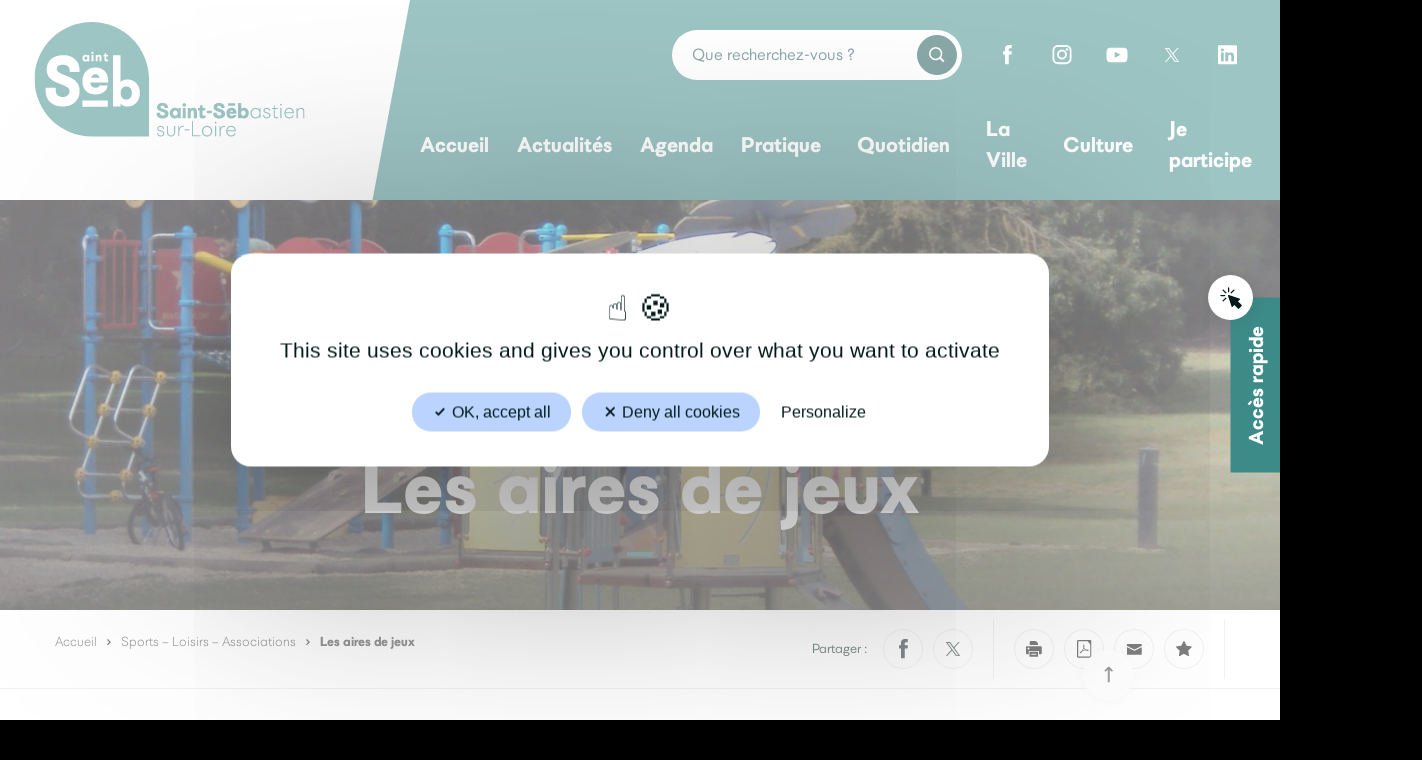

--- FILE ---
content_type: text/html; charset=UTF-8
request_url: https://www.saintsebastien.fr/loisirs-associations/les-aires-de-jeux/
body_size: 43133
content:
<!DOCTYPE html>
<!--[if lt IE 9]><html class="no-js no-svg ie lt-ie9 lt-ie8 lt-ie7" lang="fr-FR"> <![endif]-->
<!--[if IE 9]><html class="no-js no-svg ie ie9 lt-ie9 lt-ie8" lang="fr-FR"> <![endif]-->
<!--[if gt IE 9]><!-->
<html class="no-js no-svg" lang="fr-FR"> <!--<![endif]-->
      
<head>
  <link rel="stylesheet" href="https://www.saintsebastien.fr/app/themes/saint-sebastien/style.css" type="text/css" media="screen"/>
  <link rel="stylesheet" href="https://www.saintsebastien.fr/app/themes/saint-sebastien/dist/css/print.css" type="text/css" media="print"/>
  <meta http-equiv="Content-Type" content="text/html; charset=UTF-8"/>
<script type="text/javascript">
/* <![CDATA[ */
var gform;gform||(document.addEventListener("gform_main_scripts_loaded",function(){gform.scriptsLoaded=!0}),document.addEventListener("gform/theme/scripts_loaded",function(){gform.themeScriptsLoaded=!0}),window.addEventListener("DOMContentLoaded",function(){gform.domLoaded=!0}),gform={domLoaded:!1,scriptsLoaded:!1,themeScriptsLoaded:!1,isFormEditor:()=>"function"==typeof InitializeEditor,callIfLoaded:function(o){return!(!gform.domLoaded||!gform.scriptsLoaded||!gform.themeScriptsLoaded&&!gform.isFormEditor()||(gform.isFormEditor()&&console.warn("The use of gform.initializeOnLoaded() is deprecated in the form editor context and will be removed in Gravity Forms 3.1."),o(),0))},initializeOnLoaded:function(o){gform.callIfLoaded(o)||(document.addEventListener("gform_main_scripts_loaded",()=>{gform.scriptsLoaded=!0,gform.callIfLoaded(o)}),document.addEventListener("gform/theme/scripts_loaded",()=>{gform.themeScriptsLoaded=!0,gform.callIfLoaded(o)}),window.addEventListener("DOMContentLoaded",()=>{gform.domLoaded=!0,gform.callIfLoaded(o)}))},hooks:{action:{},filter:{}},addAction:function(o,r,e,t){gform.addHook("action",o,r,e,t)},addFilter:function(o,r,e,t){gform.addHook("filter",o,r,e,t)},doAction:function(o){gform.doHook("action",o,arguments)},applyFilters:function(o){return gform.doHook("filter",o,arguments)},removeAction:function(o,r){gform.removeHook("action",o,r)},removeFilter:function(o,r,e){gform.removeHook("filter",o,r,e)},addHook:function(o,r,e,t,n){null==gform.hooks[o][r]&&(gform.hooks[o][r]=[]);var d=gform.hooks[o][r];null==n&&(n=r+"_"+d.length),gform.hooks[o][r].push({tag:n,callable:e,priority:t=null==t?10:t})},doHook:function(r,o,e){var t;if(e=Array.prototype.slice.call(e,1),null!=gform.hooks[r][o]&&((o=gform.hooks[r][o]).sort(function(o,r){return o.priority-r.priority}),o.forEach(function(o){"function"!=typeof(t=o.callable)&&(t=window[t]),"action"==r?t.apply(null,e):e[0]=t.apply(null,e)})),"filter"==r)return e[0]},removeHook:function(o,r,t,n){var e;null!=gform.hooks[o][r]&&(e=(e=gform.hooks[o][r]).filter(function(o,r,e){return!!(null!=n&&n!=o.tag||null!=t&&t!=o.priority)}),gform.hooks[o][r]=e)}});
/* ]]> */
</script>

  <meta http-equiv="X-UA-Compatible" content="IE=edge">
  <meta name="viewport" content="width=device-width, initial-scale=1">
  <link rel="pingback" href="https://www.saintsebastien.fr/wp/xmlrpc.php"/>
  <link rel="profile" href="http://gmpg.org/xfn/11">
  <link rel="icon" type="image/svg+xml" href="https://www.saintsebastien.fr/app/themes/saint-sebastien/favicon/favicon.svg">
  <link rel="icon" type="image/png" href="https://www.saintsebastien.fr/app/themes/saint-sebastien/favicon/favicon.png">
  <meta name="msapplication-TileColor" content="#ffffff">
  <meta name="theme-color" content="#ffffff">
    <meta name='robots' content='index, follow, max-image-preview:large, max-snippet:-1, max-video-preview:-1' />
	<style>img:is([sizes="auto" i], [sizes^="auto," i]) { contain-intrinsic-size: 3000px 1500px }</style>
	
	<!-- This site is optimized with the Yoast SEO plugin v26.5 - https://yoast.com/wordpress/plugins/seo/ -->
	<title>Les aires de jeux - Ville de Saint-Sébastien-sur-Loire</title>
	<meta name="description" content="Dans tous les quartiers de Saint-Sébastien-sur-Loire, des aires de jeux accueillent les enfants à partir de 2 ans." />
	<link rel="canonical" href="https://www.saintsebastien.fr/loisirs-associations/les-aires-de-jeux/" />
	<meta property="og:locale" content="fr_FR" />
	<meta property="og:type" content="article" />
	<meta property="og:title" content="Les aires de jeux - Ville de Saint-Sébastien-sur-Loire" />
	<meta property="og:description" content="Dans tous les quartiers de Saint-Sébastien-sur-Loire, des aires de jeux accueillent les enfants à partir de 2 ans." />
	<meta property="og:url" content="https://www.saintsebastien.fr/loisirs-associations/les-aires-de-jeux/" />
	<meta property="og:site_name" content="Ville de Saint-Sébastien-sur-Loire" />
	<meta property="article:modified_time" content="2025-09-25T12:22:08+00:00" />
	<meta property="og:image" content="https://www.saintsebastien.fr/app/uploads/2021/12/aire-de-jeux-ile-forget.jpg" />
	<meta property="og:image:width" content="1600" />
	<meta property="og:image:height" content="1200" />
	<meta property="og:image:type" content="image/jpeg" />
	<meta name="twitter:card" content="summary_large_image" />
	<script type="application/ld+json" class="yoast-schema-graph">{"@context":"https://schema.org","@graph":[{"@type":"WebPage","@id":"https://www.saintsebastien.fr/loisirs-associations/les-aires-de-jeux/","url":"https://www.saintsebastien.fr/loisirs-associations/les-aires-de-jeux/","name":"Les aires de jeux - Ville de Saint-Sébastien-sur-Loire","isPartOf":{"@id":"https://www.saintsebastien.fr/#website"},"primaryImageOfPage":{"@id":"https://www.saintsebastien.fr/loisirs-associations/les-aires-de-jeux/#primaryimage"},"image":{"@id":"https://www.saintsebastien.fr/loisirs-associations/les-aires-de-jeux/#primaryimage"},"thumbnailUrl":"https://www.saintsebastien.fr/app/uploads/2021/12/aire-de-jeux-ile-forget.jpg","datePublished":"2021-12-02T12:47:38+00:00","dateModified":"2025-09-25T12:22:08+00:00","description":"Dans tous les quartiers de Saint-Sébastien-sur-Loire, des aires de jeux accueillent les enfants à partir de 2 ans.","breadcrumb":{"@id":"https://www.saintsebastien.fr/loisirs-associations/les-aires-de-jeux/#breadcrumb"},"inLanguage":"fr-FR","potentialAction":[{"@type":"ReadAction","target":["https://www.saintsebastien.fr/loisirs-associations/les-aires-de-jeux/"]}]},{"@type":"ImageObject","inLanguage":"fr-FR","@id":"https://www.saintsebastien.fr/loisirs-associations/les-aires-de-jeux/#primaryimage","url":"https://www.saintsebastien.fr/app/uploads/2021/12/aire-de-jeux-ile-forget.jpg","contentUrl":"https://www.saintsebastien.fr/app/uploads/2021/12/aire-de-jeux-ile-forget.jpg","width":1600,"height":1200,"caption":"Aire de jeux sur l'île Forget"},{"@type":"BreadcrumbList","@id":"https://www.saintsebastien.fr/loisirs-associations/les-aires-de-jeux/#breadcrumb","itemListElement":[{"@type":"ListItem","position":1,"name":"Accueil","item":"https://www.saintsebastien.fr/"},{"@type":"ListItem","position":2,"name":"Sports &#8211; Loisirs &#8211; Associations","item":"https://www.saintsebastien.fr/loisirs-associations/"},{"@type":"ListItem","position":3,"name":"Les aires de jeux"}]},{"@type":"WebSite","@id":"https://www.saintsebastien.fr/#website","url":"https://www.saintsebastien.fr/","name":"Ville de Saint-Sébastien-sur-Loire","description":"Ville de Saint-Sébastien-sur-Loire","publisher":{"@id":"https://www.saintsebastien.fr/#organization"},"potentialAction":[{"@type":"SearchAction","target":{"@type":"EntryPoint","urlTemplate":"https://www.saintsebastien.fr/?s={search_term_string}"},"query-input":{"@type":"PropertyValueSpecification","valueRequired":true,"valueName":"search_term_string"}}],"inLanguage":"fr-FR"},{"@type":"Organization","@id":"https://www.saintsebastien.fr/#organization","name":"Ville de Saint-Sébastien-sur-Loire","url":"https://www.saintsebastien.fr/","logo":{"@type":"ImageObject","inLanguage":"fr-FR","@id":"https://www.saintsebastien.fr/#/schema/logo/image/","url":"https://www.saintsebastien.fr/app/uploads/2021/12/Groupe-5449.png","contentUrl":"https://www.saintsebastien.fr/app/uploads/2021/12/Groupe-5449.png","width":1230,"height":480,"caption":"Ville de Saint-Sébastien-sur-Loire"},"image":{"@id":"https://www.saintsebastien.fr/#/schema/logo/image/"}}]}</script>
	<!-- / Yoast SEO plugin. -->


<link rel="alternate" type="application/rss+xml" title="Ville de Saint-Sébastien-sur-Loire &raquo; Flux" href="https://www.saintsebastien.fr/feed/" />
<link rel="alternate" type="application/rss+xml" title="Ville de Saint-Sébastien-sur-Loire &raquo; Flux des commentaires" href="https://www.saintsebastien.fr/comments/feed/" />
		<style>
			.lazyload,
			.lazyloading {
				max-width: 100%;
			}
		</style>
		<script type="text/javascript">
/* <![CDATA[ */
window._wpemojiSettings = {"baseUrl":"https:\/\/s.w.org\/images\/core\/emoji\/16.0.1\/72x72\/","ext":".png","svgUrl":"https:\/\/s.w.org\/images\/core\/emoji\/16.0.1\/svg\/","svgExt":".svg","source":{"concatemoji":"https:\/\/www.saintsebastien.fr\/wp\/wp-includes\/js\/wp-emoji-release.min.js?ver=981b704bdce013dedc4c083be4a84b28"}};
/*! This file is auto-generated */
!function(s,n){var o,i,e;function c(e){try{var t={supportTests:e,timestamp:(new Date).valueOf()};sessionStorage.setItem(o,JSON.stringify(t))}catch(e){}}function p(e,t,n){e.clearRect(0,0,e.canvas.width,e.canvas.height),e.fillText(t,0,0);var t=new Uint32Array(e.getImageData(0,0,e.canvas.width,e.canvas.height).data),a=(e.clearRect(0,0,e.canvas.width,e.canvas.height),e.fillText(n,0,0),new Uint32Array(e.getImageData(0,0,e.canvas.width,e.canvas.height).data));return t.every(function(e,t){return e===a[t]})}function u(e,t){e.clearRect(0,0,e.canvas.width,e.canvas.height),e.fillText(t,0,0);for(var n=e.getImageData(16,16,1,1),a=0;a<n.data.length;a++)if(0!==n.data[a])return!1;return!0}function f(e,t,n,a){switch(t){case"flag":return n(e,"\ud83c\udff3\ufe0f\u200d\u26a7\ufe0f","\ud83c\udff3\ufe0f\u200b\u26a7\ufe0f")?!1:!n(e,"\ud83c\udde8\ud83c\uddf6","\ud83c\udde8\u200b\ud83c\uddf6")&&!n(e,"\ud83c\udff4\udb40\udc67\udb40\udc62\udb40\udc65\udb40\udc6e\udb40\udc67\udb40\udc7f","\ud83c\udff4\u200b\udb40\udc67\u200b\udb40\udc62\u200b\udb40\udc65\u200b\udb40\udc6e\u200b\udb40\udc67\u200b\udb40\udc7f");case"emoji":return!a(e,"\ud83e\udedf")}return!1}function g(e,t,n,a){var r="undefined"!=typeof WorkerGlobalScope&&self instanceof WorkerGlobalScope?new OffscreenCanvas(300,150):s.createElement("canvas"),o=r.getContext("2d",{willReadFrequently:!0}),i=(o.textBaseline="top",o.font="600 32px Arial",{});return e.forEach(function(e){i[e]=t(o,e,n,a)}),i}function t(e){var t=s.createElement("script");t.src=e,t.defer=!0,s.head.appendChild(t)}"undefined"!=typeof Promise&&(o="wpEmojiSettingsSupports",i=["flag","emoji"],n.supports={everything:!0,everythingExceptFlag:!0},e=new Promise(function(e){s.addEventListener("DOMContentLoaded",e,{once:!0})}),new Promise(function(t){var n=function(){try{var e=JSON.parse(sessionStorage.getItem(o));if("object"==typeof e&&"number"==typeof e.timestamp&&(new Date).valueOf()<e.timestamp+604800&&"object"==typeof e.supportTests)return e.supportTests}catch(e){}return null}();if(!n){if("undefined"!=typeof Worker&&"undefined"!=typeof OffscreenCanvas&&"undefined"!=typeof URL&&URL.createObjectURL&&"undefined"!=typeof Blob)try{var e="postMessage("+g.toString()+"("+[JSON.stringify(i),f.toString(),p.toString(),u.toString()].join(",")+"));",a=new Blob([e],{type:"text/javascript"}),r=new Worker(URL.createObjectURL(a),{name:"wpTestEmojiSupports"});return void(r.onmessage=function(e){c(n=e.data),r.terminate(),t(n)})}catch(e){}c(n=g(i,f,p,u))}t(n)}).then(function(e){for(var t in e)n.supports[t]=e[t],n.supports.everything=n.supports.everything&&n.supports[t],"flag"!==t&&(n.supports.everythingExceptFlag=n.supports.everythingExceptFlag&&n.supports[t]);n.supports.everythingExceptFlag=n.supports.everythingExceptFlag&&!n.supports.flag,n.DOMReady=!1,n.readyCallback=function(){n.DOMReady=!0}}).then(function(){return e}).then(function(){var e;n.supports.everything||(n.readyCallback(),(e=n.source||{}).concatemoji?t(e.concatemoji):e.wpemoji&&e.twemoji&&(t(e.twemoji),t(e.wpemoji)))}))}((window,document),window._wpemojiSettings);
/* ]]> */
</script>
<style id='wp-emoji-styles-inline-css' type='text/css'>

	img.wp-smiley, img.emoji {
		display: inline !important;
		border: none !important;
		box-shadow: none !important;
		height: 1em !important;
		width: 1em !important;
		margin: 0 0.07em !important;
		vertical-align: -0.1em !important;
		background: none !important;
		padding: 0 !important;
	}
</style>
<link rel='stylesheet' id='wp-block-library-css' href='https://www.saintsebastien.fr/wp/wp-includes/css/dist/block-library/style.min.css?ver=981b704bdce013dedc4c083be4a84b28' type='text/css' media='all' />
<style id='classic-theme-styles-inline-css' type='text/css'>
/*! This file is auto-generated */
.wp-block-button__link{color:#fff;background-color:#32373c;border-radius:9999px;box-shadow:none;text-decoration:none;padding:calc(.667em + 2px) calc(1.333em + 2px);font-size:1.125em}.wp-block-file__button{background:#32373c;color:#fff;text-decoration:none}
</style>
<style id='safe-svg-svg-icon-style-inline-css' type='text/css'>
.safe-svg-cover{text-align:center}.safe-svg-cover .safe-svg-inside{display:inline-block;max-width:100%}.safe-svg-cover svg{fill:currentColor;height:100%;max-height:100%;max-width:100%;width:100%}

</style>
<style id='global-styles-inline-css' type='text/css'>
:root{--wp--preset--aspect-ratio--square: 1;--wp--preset--aspect-ratio--4-3: 4/3;--wp--preset--aspect-ratio--3-4: 3/4;--wp--preset--aspect-ratio--3-2: 3/2;--wp--preset--aspect-ratio--2-3: 2/3;--wp--preset--aspect-ratio--16-9: 16/9;--wp--preset--aspect-ratio--9-16: 9/16;--wp--preset--color--black: #000000;--wp--preset--color--cyan-bluish-gray: #abb8c3;--wp--preset--color--white: #ffffff;--wp--preset--color--pale-pink: #f78da7;--wp--preset--color--vivid-red: #cf2e2e;--wp--preset--color--luminous-vivid-orange: #ff6900;--wp--preset--color--luminous-vivid-amber: #fcb900;--wp--preset--color--light-green-cyan: #7bdcb5;--wp--preset--color--vivid-green-cyan: #00d084;--wp--preset--color--pale-cyan-blue: #8ed1fc;--wp--preset--color--vivid-cyan-blue: #0693e3;--wp--preset--color--vivid-purple: #9b51e0;--wp--preset--gradient--vivid-cyan-blue-to-vivid-purple: linear-gradient(135deg,rgba(6,147,227,1) 0%,rgb(155,81,224) 100%);--wp--preset--gradient--light-green-cyan-to-vivid-green-cyan: linear-gradient(135deg,rgb(122,220,180) 0%,rgb(0,208,130) 100%);--wp--preset--gradient--luminous-vivid-amber-to-luminous-vivid-orange: linear-gradient(135deg,rgba(252,185,0,1) 0%,rgba(255,105,0,1) 100%);--wp--preset--gradient--luminous-vivid-orange-to-vivid-red: linear-gradient(135deg,rgba(255,105,0,1) 0%,rgb(207,46,46) 100%);--wp--preset--gradient--very-light-gray-to-cyan-bluish-gray: linear-gradient(135deg,rgb(238,238,238) 0%,rgb(169,184,195) 100%);--wp--preset--gradient--cool-to-warm-spectrum: linear-gradient(135deg,rgb(74,234,220) 0%,rgb(151,120,209) 20%,rgb(207,42,186) 40%,rgb(238,44,130) 60%,rgb(251,105,98) 80%,rgb(254,248,76) 100%);--wp--preset--gradient--blush-light-purple: linear-gradient(135deg,rgb(255,206,236) 0%,rgb(152,150,240) 100%);--wp--preset--gradient--blush-bordeaux: linear-gradient(135deg,rgb(254,205,165) 0%,rgb(254,45,45) 50%,rgb(107,0,62) 100%);--wp--preset--gradient--luminous-dusk: linear-gradient(135deg,rgb(255,203,112) 0%,rgb(199,81,192) 50%,rgb(65,88,208) 100%);--wp--preset--gradient--pale-ocean: linear-gradient(135deg,rgb(255,245,203) 0%,rgb(182,227,212) 50%,rgb(51,167,181) 100%);--wp--preset--gradient--electric-grass: linear-gradient(135deg,rgb(202,248,128) 0%,rgb(113,206,126) 100%);--wp--preset--gradient--midnight: linear-gradient(135deg,rgb(2,3,129) 0%,rgb(40,116,252) 100%);--wp--preset--font-size--small: 13px;--wp--preset--font-size--medium: 20px;--wp--preset--font-size--large: 36px;--wp--preset--font-size--x-large: 42px;--wp--preset--spacing--20: 0.44rem;--wp--preset--spacing--30: 0.67rem;--wp--preset--spacing--40: 1rem;--wp--preset--spacing--50: 1.5rem;--wp--preset--spacing--60: 2.25rem;--wp--preset--spacing--70: 3.38rem;--wp--preset--spacing--80: 5.06rem;--wp--preset--shadow--natural: 6px 6px 9px rgba(0, 0, 0, 0.2);--wp--preset--shadow--deep: 12px 12px 50px rgba(0, 0, 0, 0.4);--wp--preset--shadow--sharp: 6px 6px 0px rgba(0, 0, 0, 0.2);--wp--preset--shadow--outlined: 6px 6px 0px -3px rgba(255, 255, 255, 1), 6px 6px rgba(0, 0, 0, 1);--wp--preset--shadow--crisp: 6px 6px 0px rgba(0, 0, 0, 1);}:where(.is-layout-flex){gap: 0.5em;}:where(.is-layout-grid){gap: 0.5em;}body .is-layout-flex{display: flex;}.is-layout-flex{flex-wrap: wrap;align-items: center;}.is-layout-flex > :is(*, div){margin: 0;}body .is-layout-grid{display: grid;}.is-layout-grid > :is(*, div){margin: 0;}:where(.wp-block-columns.is-layout-flex){gap: 2em;}:where(.wp-block-columns.is-layout-grid){gap: 2em;}:where(.wp-block-post-template.is-layout-flex){gap: 1.25em;}:where(.wp-block-post-template.is-layout-grid){gap: 1.25em;}.has-black-color{color: var(--wp--preset--color--black) !important;}.has-cyan-bluish-gray-color{color: var(--wp--preset--color--cyan-bluish-gray) !important;}.has-white-color{color: var(--wp--preset--color--white) !important;}.has-pale-pink-color{color: var(--wp--preset--color--pale-pink) !important;}.has-vivid-red-color{color: var(--wp--preset--color--vivid-red) !important;}.has-luminous-vivid-orange-color{color: var(--wp--preset--color--luminous-vivid-orange) !important;}.has-luminous-vivid-amber-color{color: var(--wp--preset--color--luminous-vivid-amber) !important;}.has-light-green-cyan-color{color: var(--wp--preset--color--light-green-cyan) !important;}.has-vivid-green-cyan-color{color: var(--wp--preset--color--vivid-green-cyan) !important;}.has-pale-cyan-blue-color{color: var(--wp--preset--color--pale-cyan-blue) !important;}.has-vivid-cyan-blue-color{color: var(--wp--preset--color--vivid-cyan-blue) !important;}.has-vivid-purple-color{color: var(--wp--preset--color--vivid-purple) !important;}.has-black-background-color{background-color: var(--wp--preset--color--black) !important;}.has-cyan-bluish-gray-background-color{background-color: var(--wp--preset--color--cyan-bluish-gray) !important;}.has-white-background-color{background-color: var(--wp--preset--color--white) !important;}.has-pale-pink-background-color{background-color: var(--wp--preset--color--pale-pink) !important;}.has-vivid-red-background-color{background-color: var(--wp--preset--color--vivid-red) !important;}.has-luminous-vivid-orange-background-color{background-color: var(--wp--preset--color--luminous-vivid-orange) !important;}.has-luminous-vivid-amber-background-color{background-color: var(--wp--preset--color--luminous-vivid-amber) !important;}.has-light-green-cyan-background-color{background-color: var(--wp--preset--color--light-green-cyan) !important;}.has-vivid-green-cyan-background-color{background-color: var(--wp--preset--color--vivid-green-cyan) !important;}.has-pale-cyan-blue-background-color{background-color: var(--wp--preset--color--pale-cyan-blue) !important;}.has-vivid-cyan-blue-background-color{background-color: var(--wp--preset--color--vivid-cyan-blue) !important;}.has-vivid-purple-background-color{background-color: var(--wp--preset--color--vivid-purple) !important;}.has-black-border-color{border-color: var(--wp--preset--color--black) !important;}.has-cyan-bluish-gray-border-color{border-color: var(--wp--preset--color--cyan-bluish-gray) !important;}.has-white-border-color{border-color: var(--wp--preset--color--white) !important;}.has-pale-pink-border-color{border-color: var(--wp--preset--color--pale-pink) !important;}.has-vivid-red-border-color{border-color: var(--wp--preset--color--vivid-red) !important;}.has-luminous-vivid-orange-border-color{border-color: var(--wp--preset--color--luminous-vivid-orange) !important;}.has-luminous-vivid-amber-border-color{border-color: var(--wp--preset--color--luminous-vivid-amber) !important;}.has-light-green-cyan-border-color{border-color: var(--wp--preset--color--light-green-cyan) !important;}.has-vivid-green-cyan-border-color{border-color: var(--wp--preset--color--vivid-green-cyan) !important;}.has-pale-cyan-blue-border-color{border-color: var(--wp--preset--color--pale-cyan-blue) !important;}.has-vivid-cyan-blue-border-color{border-color: var(--wp--preset--color--vivid-cyan-blue) !important;}.has-vivid-purple-border-color{border-color: var(--wp--preset--color--vivid-purple) !important;}.has-vivid-cyan-blue-to-vivid-purple-gradient-background{background: var(--wp--preset--gradient--vivid-cyan-blue-to-vivid-purple) !important;}.has-light-green-cyan-to-vivid-green-cyan-gradient-background{background: var(--wp--preset--gradient--light-green-cyan-to-vivid-green-cyan) !important;}.has-luminous-vivid-amber-to-luminous-vivid-orange-gradient-background{background: var(--wp--preset--gradient--luminous-vivid-amber-to-luminous-vivid-orange) !important;}.has-luminous-vivid-orange-to-vivid-red-gradient-background{background: var(--wp--preset--gradient--luminous-vivid-orange-to-vivid-red) !important;}.has-very-light-gray-to-cyan-bluish-gray-gradient-background{background: var(--wp--preset--gradient--very-light-gray-to-cyan-bluish-gray) !important;}.has-cool-to-warm-spectrum-gradient-background{background: var(--wp--preset--gradient--cool-to-warm-spectrum) !important;}.has-blush-light-purple-gradient-background{background: var(--wp--preset--gradient--blush-light-purple) !important;}.has-blush-bordeaux-gradient-background{background: var(--wp--preset--gradient--blush-bordeaux) !important;}.has-luminous-dusk-gradient-background{background: var(--wp--preset--gradient--luminous-dusk) !important;}.has-pale-ocean-gradient-background{background: var(--wp--preset--gradient--pale-ocean) !important;}.has-electric-grass-gradient-background{background: var(--wp--preset--gradient--electric-grass) !important;}.has-midnight-gradient-background{background: var(--wp--preset--gradient--midnight) !important;}.has-small-font-size{font-size: var(--wp--preset--font-size--small) !important;}.has-medium-font-size{font-size: var(--wp--preset--font-size--medium) !important;}.has-large-font-size{font-size: var(--wp--preset--font-size--large) !important;}.has-x-large-font-size{font-size: var(--wp--preset--font-size--x-large) !important;}
:where(.wp-block-post-template.is-layout-flex){gap: 1.25em;}:where(.wp-block-post-template.is-layout-grid){gap: 1.25em;}
:where(.wp-block-columns.is-layout-flex){gap: 2em;}:where(.wp-block-columns.is-layout-grid){gap: 2em;}
:root :where(.wp-block-pullquote){font-size: 1.5em;line-height: 1.6;}
</style>
<link rel='stylesheet' id='main_css-css' href='https://www.saintsebastien.fr/app/themes/saint-sebastien/dist/css/main.css?ver=981b704bdce013dedc4c083be4a84b28' type='text/css' media='all' />
<link rel='stylesheet' id='searchwp-forms-css' href='https://www.saintsebastien.fr/app/plugins/searchwp/assets/css/frontend/search-forms.min.css?ver=4.5.5' type='text/css' media='all' />
<link rel='stylesheet' id='sib-front-css-css' href='https://www.saintsebastien.fr/app/plugins/mailin/css/mailin-front.css?ver=981b704bdce013dedc4c083be4a84b28' type='text/css' media='all' />
<script type="text/javascript" src="https://www.saintsebastien.fr/wp/wp-includes/js/jquery/jquery.min.js?ver=3.7.1" id="jquery-core-js"></script>
<script type="text/javascript" src="https://www.saintsebastien.fr/wp/wp-includes/js/jquery/jquery-migrate.min.js?ver=3.4.1" id="jquery-migrate-js"></script>
<script type="text/javascript" id="sib-front-js-js-extra">
/* <![CDATA[ */
var sibErrMsg = {"invalidMail":"Veuillez entrer une adresse e-mail valide.","requiredField":"Veuillez compl\u00e9ter les champs obligatoires.","invalidDateFormat":"Veuillez entrer une date valide.","invalidSMSFormat":"Veuillez entrer une num\u00e9ro de t\u00e9l\u00e9phone valide."};
var ajax_sib_front_object = {"ajax_url":"https:\/\/www.saintsebastien.fr\/wp\/wp-admin\/admin-ajax.php","ajax_nonce":"7bba7a030c","flag_url":"https:\/\/www.saintsebastien.fr\/app\/plugins\/mailin\/img\/flags\/"};
/* ]]> */
</script>
<script type="text/javascript" src="https://www.saintsebastien.fr/app/plugins/mailin/js/mailin-front.js?ver=1762162689" id="sib-front-js-js"></script>

<link rel='shortlink' href='https://www.saintsebastien.fr/?p=525' />
<link rel="alternate" title="oEmbed (JSON)" type="application/json+oembed" href="https://www.saintsebastien.fr/wp-json/oembed/1.0/embed?url=https%3A%2F%2Fwww.saintsebastien.fr%2Floisirs-associations%2Fles-aires-de-jeux%2F" />
<link rel="alternate" title="oEmbed (XML)" type="text/xml+oembed" href="https://www.saintsebastien.fr/wp-json/oembed/1.0/embed?url=https%3A%2F%2Fwww.saintsebastien.fr%2Floisirs-associations%2Fles-aires-de-jeux%2F&#038;format=xml" />
		<script>
			document.documentElement.className = document.documentElement.className.replace('no-js', 'js');
		</script>
				<style>
			.no-js img.lazyload {
				display: none;
			}

			figure.wp-block-image img.lazyloading {
				min-width: 150px;
			}

			.lazyload,
			.lazyloading {
				--smush-placeholder-width: 100px;
				--smush-placeholder-aspect-ratio: 1/1;
				width: var(--smush-image-width, var(--smush-placeholder-width)) !important;
				aspect-ratio: var(--smush-image-aspect-ratio, var(--smush-placeholder-aspect-ratio)) !important;
			}

						.lazyload, .lazyloading {
				opacity: 0;
			}

			.lazyloaded {
				opacity: 1;
				transition: opacity 400ms;
				transition-delay: 0ms;
			}

					</style>
		<link rel="icon" href="https://www.saintsebastien.fr/app/uploads/2021/11/favicon.png" sizes="32x32" />
<link rel="icon" href="https://www.saintsebastien.fr/app/uploads/2021/11/favicon.png" sizes="192x192" />
<link rel="apple-touch-icon" href="https://www.saintsebastien.fr/app/uploads/2021/11/favicon.png" />
<meta name="msapplication-TileImage" content="https://www.saintsebastien.fr/app/uploads/2021/11/favicon.png" />

</head>

    <body class="wp-singular page-template-default page page-id-525 page-child parent-pageid-499 wp-theme-saint-sebastien blog_1">
    <nav role="navigation" class="skip-links">
      <a href="#main-nav">Aller au menu principal</a>
      <a href="#main-search">Aller à la recherche</a>
      <a href="#main-content">Aller au contenu principal</a>
      <a href="#main-footer">Aller au pied de page</a>
    </nav>
          <header id="main-header" class="main-header" role="banner">
  <div class="main-logo">
          <a href="https://saintsebastien.fr/" aria-label="Ville de Saint-Sébastien-sur-Loire">
        <svg aria-hidden="true" xmlns="http://www.w3.org/2000/svg" width="270" height="115" viewBox="0 0 270 115"><g><g><g><path fill="#3c8b89" d="M218.209 88.198c.695-.83 1.638-1.245 2.83-1.245 1.206 0 2.167.393 2.884 1.181.715.787 1.074 1.777 1.074 2.968 0 1.192-.348 2.203-1.042 3.033-.695.83-1.647 1.244-2.852 1.244-1.206 0-2.163-.401-2.873-1.201-.71-.802-1.064-1.806-1.064-3.011 0-1.15.348-2.14 1.043-2.969zm7 8.01h.83v-10.15h-.765l-.299 1.64c-1.007-1.234-2.326-1.852-3.957-1.852-1.461 0-2.667.507-3.617 1.521-.95 1.016-1.427 2.282-1.427 3.8 0 1.56.459 2.837 1.373 3.83.914.992 2.145 1.49 3.692 1.49 1.575 0 2.852-.611 3.83-1.83z"/></g><g><path fill="#3c8b89" d="M234.94 95.614c-.681.568-1.547.85-2.596.85-1.092 0-2.007-.272-2.745-.818-.737-.546-1.107-1.352-1.107-2.415v-.15h1.17v.15c.015.694.27 1.229.766 1.606.497.377 1.106.563 1.83.563.824 0 1.452-.176 1.884-.53.432-.357.649-.845.649-1.47 0-.51-.188-.9-.563-1.169-.377-.27-1.033-.54-1.97-.81a23.147 23.147 0 0 1-1.372-.437 5.302 5.302 0 0 1-1.022-.51c-.346-.22-.595-.485-.744-.798-.149-.312-.224-.687-.224-1.128 0-.85.306-1.525.916-2.021.61-.496 1.412-.744 2.403-.744.98 0 1.8.256 2.46.765.659.511.989 1.242.989 2.192v.107h-1.15v-.107c0-.582-.205-1.036-.616-1.362-.412-.325-.959-.49-1.64-.49-.638 0-1.16.133-1.564.395-.404.263-.606.642-.606 1.138 0 .51.192.898.575 1.16.382.263 1.057.521 2.022.776 1.12.313 1.946.697 2.478 1.15.533.454.798 1.092.798 1.915 0 .894-.34 1.625-1.021 2.192z"/></g><g><path fill="#3c8b89" d="M243.69 96.082a4.676 4.676 0 0 1-1.746.34c-1.858 0-2.787-.95-2.787-2.85v-6.449h-1.766V86.06h1.809l.425-2.895h.68v2.895h2.958v1.064h-2.957v5.915c0 .88.134 1.475.405 1.789.269.312.765.468 1.489.468.525 0 1.022-.086 1.49-.256z"/></g><g><path fill="#3c8b89" d="M245.778 96.209v-10.15h1.149v10.15zm-.022-14.182a.826.826 0 0 1 .617-.267c.242 0 .451.09.628.267a.856.856 0 0 1 .266.628c0 .24-.089.445-.266.617a.872.872 0 0 1-.628.254.84.84 0 0 1-.617-.254.843.843 0 0 1-.256-.617c0-.242.086-.451.256-.628z"/></g><g><path fill="#3c8b89" d="M258.207 90.314h-7.13c.115-1.049.509-1.888 1.181-2.52.676-.631 1.486-.947 2.438-.947 1.007 0 1.844.32 2.51.957.667.638 1 1.475 1 2.51zm1.192.957v-.402c0-1.575-.418-2.816-1.257-3.724-.837-.908-1.993-1.362-3.468-1.362-1.432 0-2.599.51-3.5 1.532-.902 1.02-1.352 2.305-1.352 3.852 0 1.588.45 2.869 1.352 3.84.901.97 2.11 1.458 3.628 1.458 1.206 0 2.21-.283 3.01-.851.802-.567 1.26-1.355 1.373-2.363h-1.17c-.283 1.434-1.355 2.15-3.213 2.15-1.106 0-2.015-.37-2.725-1.107-.708-.738-1.063-1.744-1.063-3.023z"/></g><g><path fill="#3c8b89" d="M261.956 86.059h.788l.382 1.554c.37-.568.855-1.011 1.459-1.33a3.93 3.93 0 0 1 1.86-.479c.71 0 1.31.117 1.799.351.49.234.856.568 1.096 1 .242.433.412.887.511 1.362.1.476.149 1.017.149 1.628v6.064h-1.17V90.27c0-2.27-.809-3.404-2.426-3.404-1.021 0-1.827.366-2.416 1.097-.589.73-.883 1.792-.883 3.181v5.064h-1.149z"/></g><g><g><path fill="#3c8b89" d="M128.861 113.66c-.681.568-1.547.851-2.597.851-1.091 0-2.007-.272-2.744-.819-.738-.545-1.107-1.351-1.107-2.415v-.15h1.17v.15c.014.695.27 1.23.767 1.607.496.376 1.106.563 1.83.563.823 0 1.45-.176 1.882-.531.434-.356.649-.844.649-1.47 0-.51-.187-.9-.563-1.169-.376-.27-1.032-.539-1.968-.81-.582-.168-1.04-.315-1.373-.436a5.236 5.236 0 0 1-1.022-.51c-.347-.22-.595-.486-.744-.799-.149-.312-.224-.687-.224-1.126 0-.853.305-1.526.916-2.023.61-.495 1.41-.744 2.404-.744.979 0 1.798.255 2.457.765.66.511.99 1.242.99 2.192v.108h-1.15v-.108c0-.582-.204-1.035-.616-1.362-.412-.325-.957-.489-1.638-.489-.638 0-1.16.132-1.565.394-.403.263-.606.642-.606 1.138 0 .511.192.898.575 1.16.383.263 1.056.521 2.02.776 1.122.313 1.948.697 2.48 1.15.532.454.799 1.092.799 1.915 0 .894-.34 1.625-1.022 2.192z"/></g><g><path fill="#3c8b89" d="M140.674 110.192c0 1.319-.354 2.368-1.064 3.149-.71.78-1.737 1.17-3.085 1.17-1.305 0-2.323-.38-3.054-1.138-.73-.76-1.095-1.82-1.095-3.181v-6.087h1.127v5.958c0 .923.242 1.717.723 2.384.483.668 1.249 1 2.3 1 1.077 0 1.854-.316 2.33-.947.474-.632.712-1.429.712-2.394v-6h1.106z"/></g><g><path fill="#3c8b89" d="M144.425 104.105l.298 2.17h.064c.226-.752.645-1.347 1.255-1.786.61-.441 1.348-.66 2.212-.66.44 0 .752.034.937.106v1.127c-.256-.084-.575-.127-.957-.127-.667 0-1.239.167-1.714.5-.475.335-.83.788-1.063 1.362a8.207 8.207 0 0 0-.5 1.735c-.1.58-.15 1.206-.15 1.872v3.851h-1.149v-10.15z"/></g><g><path fill="#3c8b89" d="M150.109 108.596v-1.236h4.724v1.236z"/></g><g><path fill="#3c8b89" d="M157.347 114.255V99.147h1.213v13.98h7.404v1.128z"/></g><g><path fill="#3c8b89" d="M169.714 106.138c.738-.802 1.68-1.203 2.831-1.203 1.176 0 2.131.394 2.861 1.181.731.788 1.097 1.812 1.097 3.075 0 1.264-.366 2.284-1.097 3.065-.73.779-1.678 1.17-2.84 1.17-1.164 0-2.114-.397-2.852-1.191-.737-.796-1.106-1.81-1.106-3.044 0-1.233.369-2.252 1.106-3.053zm-.883 6.905c.943.992 2.16 1.49 3.65 1.49 1.56 0 2.82-.49 3.776-1.47.958-.978 1.436-2.276 1.436-3.893 0-1.59-.475-2.877-1.425-3.862-.95-.986-2.178-1.48-3.681-1.48-1.504 0-2.741.501-3.714 1.501-.97 1-1.457 2.287-1.457 3.862 0 1.574.471 2.86 1.415 3.852z"/></g><g><path fill="#3c8b89" d="M180.53 114.255v-10.15h1.148v10.15zm-.022-14.181a.826.826 0 0 1 .617-.268c.24 0 .45.09.627.268a.856.856 0 0 1 .267.627c0 .24-.09.448-.267.617a.881.881 0 0 1-.627.255.845.845 0 0 1-.617-.255.84.84 0 0 1-.256-.617c0-.242.086-.451.256-.627z"/></g><g><path fill="#3c8b89" d="M185.766 104.105l.297 2.17h.065c.227-.752.645-1.347 1.255-1.786.61-.441 1.347-.66 2.213-.66.44 0 .751.034.936.106v1.127c-.255-.084-.574-.127-.957-.127-.667 0-1.239.167-1.714.5-.475.335-.83.788-1.063 1.362a8.209 8.209 0 0 0-.5 1.735c-.1.58-.15 1.206-.15 1.872v3.851h-1.15v-10.15z"/></g><g><path fill="#3c8b89" d="M199.026 105.85c.666.639 1 1.476 1 2.51h-7.13c.115-1.049.509-1.888 1.181-2.52.676-.631 1.486-.948 2.438-.948 1.007 0 1.844.32 2.51.959zm2.19 3.47v-.405c0-1.576-.417-2.816-1.255-3.724-.837-.907-1.993-1.362-3.468-1.362-1.432 0-2.599.51-3.5 1.532-.902 1.02-1.352 2.305-1.352 3.852 0 1.588.45 2.87 1.352 3.84.901.971 2.11 1.458 3.629 1.458 1.205 0 2.208-.283 3.01-.851.801-.567 1.26-1.355 1.373-2.362h-1.17c-.284 1.433-1.356 2.149-3.213 2.149-1.107 0-2.016-.37-2.724-1.106-.71-.739-1.065-1.745-1.065-3.02z"/></g></g><g><path fill="#3c8b89" d="M132.446 88.645a9.486 9.486 0 0 0-1.655-.957 17.72 17.72 0 0 0-2.16-.793c-.93-.302-1.586-.588-2.01-.862 0 0-.014 0-.014-.013-.396-.26-.601-.589-.601-.985 0-.397.179-.71.52-.93.355-.232.806-.342 1.353-.342.63 0 1.121.137 1.505.438.369.287.587.684.628 1.176v.643h3.446v-.643c0-1.395-.533-2.489-1.6-3.31-1.067-.82-2.406-1.216-4.02-1.216-1.49 0-2.748.383-3.8 1.149-1.04.779-1.559 1.831-1.559 3.158 0 .3.027.588.068.862.055.327.15.628.287.902.232.492.601.916 1.135 1.272a10.3 10.3 0 0 0 1.545.847c.506.205 1.175.452 2.023.724 1.012.342 1.75.643 2.202.93.465.287.697.643.697 1.094 0 .574-.205 1.025-.628 1.34-.424.328-1 .478-1.75.478-.711 0-1.3-.177-1.765-.533-.451-.37-.684-.875-.684-1.531v-.738h-3.513v.738c0 1.668.56 2.912 1.682 3.732 1.12.82 2.584 1.232 4.402 1.232 1.709 0 3.09-.424 4.17-1.286 1.08-.861 1.613-2.01 1.613-3.432 0-.683-.123-1.286-.37-1.805-.244-.519-.628-.957-1.147-1.34z"/></g><g><path fill="#3c8b89" d="M142.496 93.028c-.39.49-.96.734-1.712.734-.71 0-1.27-.262-1.681-.787-.412-.526-.618-1.164-.618-1.916 0-.695.21-1.297.629-1.808.417-.51.968-.766 1.649-.766.708 0 1.272.255 1.691.766.418.51.628 1.143.628 1.894 0 .767-.195 1.394-.586 1.883zm1.075-6.012c-.326-.438-.78-.762-1.362-.968a5.114 5.114 0 0 0-1.702-.308c-1.56 0-2.827.514-3.799 1.543-.971 1.029-1.457 2.308-1.457 3.84 0 1.605.46 2.894 1.382 3.874.923.979 2.171 1.468 3.746 1.468 1.305 0 2.327-.398 3.064-1.192l.319.936h2.383V86.08h-2.255z"/></g><g><path fill="#3c8b89" d="M148.151 96.21V86.06h3.022v10.15z"/></g><g><path fill="#3c8b89" d="M149.661 81.1c-.495 0-.921.178-1.276.533-.354.354-.531.78-.531 1.277 0 .496.177.922.53 1.276.356.355.782.533 1.277.533.511 0 .948-.178 1.31-.533.362-.354.543-.78.543-1.276 0-.497-.181-.923-.543-1.277a1.805 1.805 0 0 0-1.31-.533z"/></g><g><path fill="#3c8b89" d="M161.772 87.177c-.227-.448-.596-.794-1.107-1.043-.51-.248-1.142-.373-1.894-.373-1.135 0-2.064.418-2.788 1.255l-.234-.957h-2.531v10.15h3.063v-5.107c0-.908.168-1.568.5-1.978.334-.411.763-.617 1.288-.617.823 0 1.234.617 1.234 1.85v5.852h3.065v-6.257c0-.552-.043-1.042-.128-1.467a5.147 5.147 0 0 0-.468-1.308z"/></g><g><path fill="#3c8b89" d="M168.008 92.595V88.59h2.597v-2.53h-2.597v-2.816h-2.311l-.52 2.816h-1.737v2.53h1.505v4.661c0 1.067.246 1.874.738 2.42.492.562 1.353.836 2.584.836.916 0 1.818-.261 2.708-.767v-2.706c-.643.478-1.3.71-1.983.71-.657 0-.984-.383-.984-1.149z"/></g><g><path fill="#3c8b89" d="M172.1 91.315v-2.681h5.129v2.68z"/></g><g><path fill="#3c8b89" d="M190.197 89.984c-.246-.519-.628-.957-1.148-1.34a9.876 9.876 0 0 0-1.641-.956 18.878 18.878 0 0 0-2.173-.793c-.93-.302-1.586-.588-1.997-.862-.424-.26-.629-.602-.629-.998 0-.397.178-.71.534-.93.341-.232.793-.342 1.34-.342.628 0 1.134.137 1.503.438.383.287.588.684.629 1.176v.643h3.445v-.643c0-1.395-.533-2.489-1.599-3.31-1.053-.82-2.393-1.216-4.02-1.216-1.49 0-2.747.383-3.8 1.149-1.04.779-1.56 1.831-1.56 3.158 0 .683.124 1.271.357 1.764.232.492.615.916 1.134 1.272.52.341 1.04.628 1.544.847a29.68 29.68 0 0 0 2.025.724c1.012.342 1.75.643 2.214.93a.538.538 0 0 1 .137.11c.356.26.546.588.546.984 0 .574-.204 1.025-.628 1.34-.41.328-.998.478-1.75.478-.711 0-1.3-.177-1.764-.533-.45-.37-.683-.875-.683-1.531v-.738h-3.514v.738c0 1.668.56 2.912 1.682 3.732 1.121.82 2.583 1.232 4.402 1.232 1.709 0 3.09-.424 4.17-1.286 1.08-.861 1.613-2.01 1.613-3.432 0-.356-.027-.683-.095-.984a4.2 4.2 0 0 0-.274-.82z"/></g><g><path fill="#3c8b89" d="M195.345 89.826c.284-.894.845-1.34 1.682-1.34.878 0 1.41.446 1.596 1.34zm1.703-4.022c-1.575 0-2.834.506-3.778 1.52-.943 1.016-1.414 2.303-1.414 3.864 0 1.66.45 2.958 1.351 3.893.901.937 2.202 1.405 3.904 1.405 1.192 0 2.25-.302 3.17-.905.924-.603 1.434-1.5 1.533-2.69h-3.17c-.114.622-.639.935-1.575.935-.623 0-1.118-.173-1.48-.521-.361-.348-.534-.883-.521-1.607h7.022v-.467c0-1.632-.45-2.944-1.35-3.937-.901-.995-2.132-1.49-3.692-1.49z"/></g><g><path fill="#3c8b89" d="M210.507 93.02c-.422.492-.955.731-1.629.731h-.014c-.703 0-1.237-.225-1.63-.702-.38-.477-.59-1.11-.59-1.882 0-.802.21-1.434.59-1.898.393-.463.927-.688 1.644-.688h.027c.661 0 1.195.225 1.602.702.408.492.605 1.11.605 1.87 0 .743-.197 1.376-.605 1.867zm2.375-5.747c-.913-.996-2.136-1.488-3.64-1.488-.126 0-.252 0-.364.013a3.89 3.89 0 0 0-2.235.942v-5.621h-3.063V96.21h3.063v-.787c.38.59 1.139.97 2.235 1.068.154.014.323.014.505.014 1.42 0 2.6-.506 3.513-1.503.914-1.011 1.364-2.304 1.364-3.878 0-1.574-.45-2.866-1.378-3.85z"/></g><g transform="rotate(90 197 82.5)"><path fill="#3c8b89" d="M195.645 86.042v-7.19h2.656v7.19z"/></g></g><g><g><path fill="#3c8b89" d="M114.532 57.266C114.532 25.639 88.893 0 57.267 0 25.639 0 0 25.64 0 57.266c0 31.628 25.639 57.266 57.267 57.266.123 0 .246-.01.37-.01v.01h56.895V57.636h-.01c.002-.124.01-.245.01-.37z"/></g><g transform="rotate(90 60.5 81.5)"><path fill="#fff" d="M57.534 94.18V68.746h6.107V94.18z"/></g><g><path fill="#fff" d="M50.287 34.993a1.28 1.28 0 0 1 1.043-.486c.449 0 .805.162 1.07.486.265.321.397.721.397 1.196 0 .485-.123.883-.37 1.191-.247.31-.608.466-1.084.466-.449 0-.802-.167-1.063-.498-.26-.332-.39-.737-.39-1.212 0-.44.133-.822.397-1.143zm2.941 4.4h1.507v-6.406h-1.427l-.201.591a1.775 1.775 0 0 0-.861-.612 3.229 3.229 0 0 0-1.078-.194c-.987 0-1.787.325-2.401.975-.615.65-.922 1.461-.922 2.43 0 1.013.29 1.83.874 2.448.584.62 1.373.93 2.368.93.827 0 1.472-.252 1.939-.753z"/></g><g><path fill="#fff" d="M56.956 39.334v-6.419h1.91v6.419zm.147-9.218c.224-.225.493-.337.808-.337.322 0 .599.112.827.337.23.224.344.492.344.806 0 .314-.114.585-.344.809a1.137 1.137 0 0 1-.827.337c-.315 0-.584-.112-.808-.337a1.104 1.104 0 0 1-.336-.809 1.1 1.1 0 0 1 .336-.806z"/></g><g><path fill="#fff" d="M61.113 32.915h1.602l.148.605c.458-.53 1.045-.794 1.763-.794.476 0 .875.08 1.198.236.323.158.557.377.7.66.144.283.241.558.296.827.054.27.081.578.081.928v3.957h-1.938v-3.7c0-.78-.261-1.172-.781-1.172-.332 0-.603.13-.815.392-.21.26-.315.677-.315 1.25v3.23h-1.939z"/></g><g><path fill="#fff" d="M73.697 39.037c-.557.324-1.126.486-1.71.486-.78 0-1.325-.175-1.634-.525-.311-.35-.465-.86-.465-1.535v-2.948h-.956v-1.6h1.104l.323-1.777h1.468v1.777h1.64v1.6h-1.64v2.532c0 .483.206.726.618.726.43 0 .849-.148 1.252-.444z"/></g><g><g><path fill="#fff" d="M40.455 80.293c-3.087 2.815-7.068 4.224-11.942 4.224-5.198 0-9.402-1.35-12.611-4.05-3.209-2.7-4.814-6.772-4.814-12.218v-2.444h10.053v2.444c0 2.141.66 3.806 1.98 4.991 1.32 1.188 2.997 1.782 5.027 1.782 2.152 0 3.829-.524 5.026-1.57 1.2-1.049 1.798-2.526 1.798-4.435 0-1.443-.66-2.63-1.981-3.56-1.32-.932-3.422-1.956-6.306-3.073-2.437-.883-4.375-1.675-5.818-2.374-1.442-.697-2.914-1.629-4.417-2.792-1.503-1.163-2.59-2.548-3.26-4.154-.67-1.605-1.005-3.525-1.005-5.76 0-4.376 1.493-7.83 4.479-10.368 2.985-2.536 8.01-3.804 12.275-3.804 4.632 0 8.47 1.337 11.516 4.015 3.046 2.675 4.57 6.295 4.57 10.855v2.095h-9.87v-2.095c-.123-1.628-.722-2.92-1.799-3.875-1.076-.953-3.062-1.43-4.849-1.43-1.583 0-3.474.206-4.715 1.116-1.002.736-1.493 1.77-1.493 3.073s.59 2.397 1.767 3.28c1.178.885 3.087 1.816 5.727 2.793 2.478.885 4.55 1.758 6.215 2.619a26.147 26.147 0 0 1 4.72 3.142c1.483 1.232 2.58 2.699 3.292 4.398.71 1.699 1.065 3.666 1.065 5.9 0 4.7-1.543 8.459-4.63 11.275z"/></g></g><g><path fill="#fff" d="M60.918 52.268c2.22 0 3.561 1.127 4.027 3.382h-8.269c.716-2.255 2.13-3.382 4.242-3.382zm4.08 11.114c-.286 1.575-1.61 2.362-3.973 2.362-1.575 0-2.819-.438-3.731-1.315-.913-.877-1.351-2.228-1.316-4.054h17.72v-1.182c0-4.115-1.138-7.428-3.41-9.932-2.274-2.506-5.379-3.758-9.316-3.758-3.974 0-7.151 1.278-9.531 3.838-2.38 2.559-3.57 5.808-3.57 9.745 0 4.188 1.136 7.464 3.41 9.827 2.272 2.363 5.556 3.543 9.852 3.543 3.007 0 5.673-.76 8-2.281 2.327-1.522 3.615-3.787 3.866-6.793z"/></g><g><path fill="#fff" d="M87.571 66.26c.985-1.18 2.39-1.772 4.215-1.772 1.684 0 3.034.61 4.054 1.827 1.02 1.216 1.532 2.774 1.532 4.67 0 1.898-.52 3.473-1.558 4.725-1.038 1.254-2.417 1.88-4.135 1.88-1.754 0-3.123-.6-4.108-1.8-.984-1.198-1.476-2.782-1.476-4.751 0-2.005.492-3.597 1.476-4.78zM86.03 33.132h-7.667v51.385h7.667v-2.74c1.718 1.827 3.501 2.74 6.939 2.74 3.614 0 6.577-1.272 8.885-3.813 2.309-2.542 3.464-5.799 3.464-9.772s-1.163-7.213-3.49-9.72c-2.328-2.504-5.388-3.758-9.182-3.758-2.542 0-4.791.806-6.616 2.416z"/></g></g></g></svg>

      </a>
      </div>
  <div class="header-main">
    <div class="header-main-actions">
      <form action="/" role="search">
        <input title="Que recherchez-vous ?" id="main-search" type="text" value="" name="s" placeholder="Que recherchez-vous ?">
        <button type="submit"><svg role="img" aria-label="Rechercher" xmlns="http://www.w3.org/2000/svg" width="16" height="16" viewBox="0 0 16 16"><g><g><path fill="#fff" d="M10.689 9.763a5.063 5.063 0 0 1-4.028 1.99A5.1 5.1 0 0 1 1.565 6.66 5.1 5.1 0 0 1 6.66 1.566a5.1 5.1 0 0 1 5.093 5.094c0 1.168-.401 2.243-1.064 3.103zm1.6.944a.363.363 0 0 1-.042-.44A6.598 6.598 0 0 0 13.32 6.66 6.667 6.667 0 0 0 6.66 0 6.667 6.667 0 0 0 0 6.66a6.667 6.667 0 0 0 6.66 6.66 6.62 6.62 0 0 0 3.841-1.23.345.345 0 0 1 .432.03l2.38 2.38a5.488 5.488 0 0 1 .303.286l.282.28c.112.111.294.111.404 0l.97-.97a.288.288 0 0 0 .002-.405z"/></g></g></svg>
</button>
      </form>
      <div class="header-rs">
        <ul>
                      <li>
              <a aria-label="Facebook de Saint-Sébastien-sur-Loire" href="https://www.facebook.com/stsebsurloire/" target="_blank"><svg aria-hidden="true" xmlns="http://www.w3.org/2000/svg" width="9" height="20" viewBox="0 0 9 20"><g><g><path fill="#fff" d="M8.888 6.193h-3.03V4.208c0-.745.496-.92.844-.92h2.134V.01L5.893 0C2.63 0 1.89 2.444 1.89 4.01v2.183h-1.89v3.375h1.89v9.557H5.86V9.57h2.68z"/></g></g></svg>
</a>
            </li>
                      <li>
              <a aria-label="Instagram de Saint-Sébastien-sur-Loire" href="https://www.instagram.com/stsebsurloire/" target="_blank"><svg aria-hidden="true" xmlns="http://www.w3.org/2000/svg" width="20" height="20" viewBox="0 0 20 20"><g><g><path fill="#fff" d="M16.333 4.461c0 .718-.584 1.3-1.3 1.3-.717 0-1.299-.584-1.299-1.3 0-.717.584-1.3 1.3-1.3.715 0 1.3.583 1.3 1.3zm1.335 9.16V5.504a3.612 3.612 0 0 0-3.609-3.609H5.941a3.612 3.612 0 0 0-3.608 3.609v8.117A3.612 3.612 0 0 0 5.94 17.23h8.118c1.99 0 3.61-1.619 3.61-3.609zm1.895-8.117v8.117a5.51 5.51 0 0 1-5.504 5.504H5.941a5.51 5.51 0 0 1-5.503-5.504V5.504A5.51 5.51 0 0 1 5.94 0h8.118a5.51 5.51 0 0 1 5.504 5.504zM13.07 9.563a3.073 3.073 0 0 0-3.07-3.071 3.073 3.073 0 0 0-3.072 3.07A3.073 3.073 0 0 0 10 12.633a3.073 3.073 0 0 0 3.071-3.07zm1.893 0A4.97 4.97 0 0 1 10 14.526a4.97 4.97 0 0 1-4.966-4.964A4.972 4.972 0 0 1 10 4.598a4.969 4.969 0 0 1 4.964 4.965z"/></g></g></svg>
</a>
            </li>
                      <li>
              <a aria-label="Youtube de Saint-Sébastien-sur-Loire" href="https://www.youtube.com/user/saintsebastien44" target="_blank"><svg aria-hidden="true" xmlns="http://www.w3.org/2000/svg" width="22" height="16" viewBox="0 0 22 16"><g><g><path fill="#fff" d="M8.826 10.73V4.825l5.681 2.962c-1.897.982-3.782 1.958-5.681 2.943zm12.69-4.224h-.036c0-.206.004-.41-.002-.616a14.606 14.606 0 0 0-.036-.606c-.019-.25-.044-.5-.067-.751-.023-.25-.027-.505-.078-.749-.076-.368-.17-.732-.28-1.09a2.405 2.405 0 0 0-.469-.883c-.49-.566-1.12-.867-1.86-.944C18.3.827 17.907.8 17.516.778c-.36-.023-.72-.04-1.081-.052-.543-.021-1.086-.04-1.628-.055-.532-.015-1.065-.03-1.595-.034-1.043-.006-2.086-.016-3.13-.008C9.023.637 7.967.665 6.91.686c-.445.008-.891.023-1.337.036-.141.004-.282.01-.423.018-.463.028-.926.049-1.386.089-.31.027-.625.054-.926.128-.662.16-1.197.524-1.565 1.102-.267.425-.414.9-.505 1.389-.073.397-.117.801-.16 1.205C.565 5.06.542 5.47.52 5.879a15.99 15.99 0 0 0-.036 1.004C.483 7.83.49 8.782.5 9.73c.002.237.02.475.036.71.025.34.055.678.084 1.014.021.25.036.503.076.751.067.427.18.842.334 1.246.282.746.81 1.236 1.561 1.489.478.16.976.204 1.47.25.4.038.802.05 1.204.07a128.848 128.848 0 0 0 2.554.072c.48.008.963.018 1.444.022.846.009 1.693.023 2.537.017 1.06-.008 2.12-.036 3.18-.057.436-.008.87-.023 1.305-.035.143-.005.288-.011.43-.02.478-.027.956-.05 1.431-.088.299-.023.602-.044.894-.107.928-.2 1.584-.734 1.931-1.632.238-.612.35-1.25.402-1.9.03-.368.065-.736.084-1.102.025-.471.048-.944.053-1.416.012-.835.006-1.672.006-2.509z"/></g></g></svg>
</a>
            </li>
                      <li>
              <a aria-label="Twitter de Saint-Sébastien-sur-Loire" href="https://twitter.com/stsebsurloire" target="_blank"><svg width="17.392" height="14.131" viewBox="0 0 1226.37 1226.37" xmlns="http://www.w3.org/2000/svg">
    <path d="m727.348 519.284 446.727-519.284h-105.86l-387.893 450.887-309.809-450.887h-357.328l468.492 681.821-468.492 544.549h105.866l409.625-476.152 327.181 476.152h357.328l-485.863-707.086zm-144.998 168.544-47.468-67.894-377.686-540.24h162.604l304.797 435.991 47.468 67.894 396.2 566.721h-162.604l-323.311-462.446z" fill="#ffffff"/>
</svg></a>
            </li>
                      <li>
              <a aria-label="Linkedin de Saint-Sébastien-sur-Loire" href="https://www.linkedin.com/company/ville-de-saint-sébastien-sur-loire/" target="_blank"><svg xmlns="http://www.w3.org/2000/svg" width="19" height="20" viewBox="0 0 19 20"><g><g><path fill="#fff" d="M13.23 16.24v-4.615c0-1.16-.412-1.95-1.45-1.95-.795 0-1.266.533-1.474 1.048-.074.186-.091.444-.091.7v4.822h-2.87s.037-7.819 0-8.63h2.87v1.222c.38-.588 1.063-1.424 2.583-1.424 1.887 0 3.302 1.234 3.302 3.885v4.942zM4.325 6.436h-.02c-.962 0-1.583-.661-1.583-1.491 0-.848.642-1.492 1.62-1.492.984 0 1.586.644 1.604 1.492 0 .83-.62 1.491-1.62 1.491zm1.433 9.804H2.89V7.614h2.867zM17.587.245H1.405C.63.245 0 .859 0 1.616v16.371c0 .758.63 1.37 1.404 1.37h16.184c.775 0 1.404-.612 1.404-1.37V1.614C18.99.86 18.36.244 17.588.244z"/></g></g></svg></a>
            </li>
                  </ul>
      </div>
    </div>
    <div class="header-main-menu">
      <nav class="main-nav" id="main-nav" role="navigation" arial-label="Navigation principale">
          <ul class="menu-deep-0"  id="menubar-main"  aria-label="Ville de Saint-Sébastien-sur-Loire" role="menubar">
                      <li class="li-deep-0"
          role="none">
          <a
            class="a-deep-0"
            href="https://www.saintsebastien.fr"
            role="menuitem"
            tabindex="0"
                                  >Accueil
                      </a>
                  </li>
                        <li class="li-deep-0"
          role="none">
          <a
            class="a-deep-0"
            href="https://www.saintsebastien.fr/actualites/"
            role="menuitem"
            tabindex="-1"
                                  >Actualités
                      </a>
                  </li>
                        <li class="li-deep-0"
          role="none">
          <a
            class="a-deep-0"
            href="https://www.saintsebastien.fr/agenda/"
            role="menuitem"
            tabindex="-1"
                                  >Agenda
                      </a>
                  </li>
                        <li class="li-deep-0"
          role="none">
          <a
            class="a-deep-0"
            href="#"
            role="menuitem"
            tabindex="-1"
                                      aria-haspopup="true"
              aria-expanded="false"
                      >Pratique
                          <span class="menu-caret"><svg aria-hidden="true" xmlns="http://www.w3.org/2000/svg" width="11" height="8" viewBox="0 0 11 8"><g><g transform="rotate(90 5.5 4)"><path fill="#fff" d="M3.774 9.32L9.095 4l-5.32-5.32L2.264.188 6.075 4 2.263 7.811z"/></g></g></svg>
</span>
                      </a>
                        <ul class="menu-deep-1"  aria-label="Pratique" role="menu">
          <li role="none" class="menu-back">
        <button class="back-button">
          <svg aria-hidden="true" xmlns="http://www.w3.org/2000/svg" width="20" height="19" viewBox="0 0 20 19"><g><g><path fill="#fff" d="M19.276 7.141H8.113l4.146-4.146a.734.734 0 0 0 0-1.037L10.516.215a.734.734 0 0 0-1.038 0L.715 8.975a.734.734 0 0 0 0 1.037l8.763 8.764a.734.734 0 0 0 1.038 0l1.743-1.743a.734.734 0 0 0 0-1.037l-4.452-4.449h11.47a.734.734 0 0 0 .734-.735V7.876a.734.734 0 0 0-.735-.735z"/></g></g></svg>

          Pratique
        </button>
      </li>
                      <li class="li-deep-1"
          role="none">
          <a
            class="a-deep-1"
            href="https://www.saintsebastien.fr/rendez-vous-papiers-didentite/"
            role="menuitem"
            tabindex="-1"
                                  >Rendez-vous papiers d’identité
                      </a>
                  </li>
                        <li class="li-deep-1"
          role="none">
          <a
            class="a-deep-1"
            href="https://www.saintsebastien.fr/etat-civil-population-election/"
            role="menuitem"
            tabindex="-1"
                                  >État civil – Population – Élections
                      </a>
                  </li>
                        <li class="li-deep-1"
          role="none">
          <a
            class="a-deep-1"
            href="https://www.saintsebastien.fr/urbanisme/"
            role="menuitem"
            tabindex="-1"
                                  >Urbanisme
                      </a>
                  </li>
                        <li class="li-deep-1"
          role="none">
          <a
            class="a-deep-1"
            href="https://www.saintsebastien.fr/deplacements/"
            role="menuitem"
            tabindex="-1"
                                  >Déplacements
                      </a>
                  </li>
                        <li class="li-deep-1"
          role="none">
          <a
            class="a-deep-1"
            href="https://www.saintsebastien.fr/nantes-metropole/dechets/"
            role="menuitem"
            tabindex="-1"
                                  >Déchets
                      </a>
                  </li>
                        <li class="li-deep-1"
          role="none">
          <a
            class="a-deep-1"
            href="https://www.saintsebastien.fr/reglementation/"
            role="menuitem"
            tabindex="-1"
                                  >Règlementation
                      </a>
                  </li>
                        <li class="li-deep-1"
          role="none">
          <a
            class="a-deep-1"
            href="https://www.saintsebastien.fr/nantes-metropole/"
            role="menuitem"
            tabindex="-1"
                                  >Nantes Métropole
                      </a>
                  </li>
                        <li class="li-deep-1"
          role="none">
          <a
            class="a-deep-1"
            href="https://www.saintsebastien.fr/handicaps/"
            role="menuitem"
            tabindex="-1"
                                  >Handicap
                      </a>
                  </li>
                        <li class="li-deep-1"
          role="none">
          <a
            class="a-deep-1"
            href="https://www.saintsebastien.fr/securite-prevention/"
            role="menuitem"
            tabindex="-1"
                                  >Sécurité – Prévention
                      </a>
                  </li>
                        <li class="li-deep-1"
          role="none">
          <a
            class="a-deep-1"
            href="https://saintsebastien.e-marchespublics.com/"
            role="menuitem"
            tabindex="-1"
                                  >e-Marchés publics
                      </a>
                  </li>
                        <li class="li-deep-1"
          role="none">
          <a
            class="a-deep-1"
            href="https://www.saintsebastien.fr/faq/"
            role="menuitem"
            tabindex="-1"
                                  >FAQ
                      </a>
                  </li>
            </ul>
                  </li>
                        <li class="li-deep-0"
          role="none">
          <a
            class="a-deep-0"
            href="#"
            role="menuitem"
            tabindex="-1"
                                      aria-haspopup="true"
              aria-expanded="false"
                      >Quotidien
                          <span class="menu-caret"><svg aria-hidden="true" xmlns="http://www.w3.org/2000/svg" width="11" height="8" viewBox="0 0 11 8"><g><g transform="rotate(90 5.5 4)"><path fill="#fff" d="M3.774 9.32L9.095 4l-5.32-5.32L2.264.188 6.075 4 2.263 7.811z"/></g></g></svg>
</span>
                      </a>
                        <ul class="menu-deep-1"  aria-label="Quotidien" role="menu">
          <li role="none" class="menu-back">
        <button class="back-button">
          <svg aria-hidden="true" xmlns="http://www.w3.org/2000/svg" width="20" height="19" viewBox="0 0 20 19"><g><g><path fill="#fff" d="M19.276 7.141H8.113l4.146-4.146a.734.734 0 0 0 0-1.037L10.516.215a.734.734 0 0 0-1.038 0L.715 8.975a.734.734 0 0 0 0 1.037l8.763 8.764a.734.734 0 0 0 1.038 0l1.743-1.743a.734.734 0 0 0 0-1.037l-4.452-4.449h11.47a.734.734 0 0 0 .734-.735V7.876a.734.734 0 0 0-.735-.735z"/></g></g></svg>

          Quotidien
        </button>
      </li>
                      <li class="li-deep-1"
          role="none">
          <a
            class="a-deep-1"
            href="https://www.saintsebastien.fr/solidarites/"
            role="menuitem"
            tabindex="-1"
                                  >Social et solidarité
                      </a>
                  </li>
                        <li class="li-deep-1"
          role="none">
          <a
            class="a-deep-1"
            href="https://www.saintsebastien.fr/vie-scolaire/"
            role="menuitem"
            tabindex="-1"
                                  >Vie scolaire
                      </a>
                  </li>
                        <li class="li-deep-1"
          role="none">
          <a
            class="a-deep-1"
            href="https://www.saintsebastien.fr/petite-enfance/"
            role="menuitem"
            tabindex="-1"
                                  >Petite enfance et parentalité
                      </a>
                  </li>
                        <li class="li-deep-1"
          role="none">
          <a
            class="a-deep-1"
            href="https://www.saintsebastien.fr/jeunesse/"
            role="menuitem"
            tabindex="-1"
                                  >Jeunesse
                      </a>
                  </li>
                        <li class="li-deep-1"
          role="none">
          <a
            class="a-deep-1"
            href="https://www.saintsebastien.fr/la-restauration/"
            role="menuitem"
            tabindex="-1"
                                  >La restauration
                      </a>
                  </li>
                        <li class="li-deep-1"
          role="none">
          <a
            class="a-deep-1"
            href="https://www.saintsebastien.fr/developpement-durable-2/"
            role="menuitem"
            tabindex="-1"
                                  >Développement durable
                      </a>
                  </li>
                        <li class="li-deep-1"
          role="none">
          <a
            class="a-deep-1"
            href="https://www.saintsebastien.fr/loisirs-associations/"
            role="menuitem"
            tabindex="-1"
                                  >Sports - Loisirs - Associations
                      </a>
                  </li>
            </ul>
                  </li>
                        <li class="li-deep-0"
          role="none">
          <a
            class="a-deep-0"
            href="https://www.saintsebastien.fr/la-ville"
            role="menuitem"
            tabindex="-1"
                                      aria-haspopup="true"
              aria-expanded="false"
                      >La Ville
                          <span class="menu-caret"><svg aria-hidden="true" xmlns="http://www.w3.org/2000/svg" width="11" height="8" viewBox="0 0 11 8"><g><g transform="rotate(90 5.5 4)"><path fill="#fff" d="M3.774 9.32L9.095 4l-5.32-5.32L2.264.188 6.075 4 2.263 7.811z"/></g></g></svg>
</span>
                      </a>
                        <ul class="menu-deep-1"  aria-label="La Ville" role="menu">
          <li role="none" class="menu-back">
        <button class="back-button">
          <svg aria-hidden="true" xmlns="http://www.w3.org/2000/svg" width="20" height="19" viewBox="0 0 20 19"><g><g><path fill="#fff" d="M19.276 7.141H8.113l4.146-4.146a.734.734 0 0 0 0-1.037L10.516.215a.734.734 0 0 0-1.038 0L.715 8.975a.734.734 0 0 0 0 1.037l8.763 8.764a.734.734 0 0 0 1.038 0l1.743-1.743a.734.734 0 0 0 0-1.037l-4.452-4.449h11.47a.734.734 0 0 0 .734-.735V7.876a.734.734 0 0 0-.735-.735z"/></g></g></svg>

          La Ville
        </button>
      </li>
                      <li class="li-deep-1"
          role="none">
          <a
            class="a-deep-1"
            href="https://www.saintsebastien.fr/la-ville/decouvrir-la-ville/"
            role="menuitem"
            tabindex="-1"
                                  >Découvrir la ville
                      </a>
                  </li>
                        <li class="li-deep-1"
          role="none">
          <a
            class="a-deep-1"
            href="https://www.saintsebastien.fr/la-ville/la-mairie/"
            role="menuitem"
            tabindex="-1"
                                  >La mairie
                      </a>
                  </li>
                        <li class="li-deep-1"
          role="none">
          <a
            class="a-deep-1"
            href="https://www.saintsebastien.fr/la-ville/saint-seb-le-mag/"
            role="menuitem"
            tabindex="-1"
                                  >Saint-Seb’ le mag
                      </a>
                  </li>
                        <li class="li-deep-1"
          role="none">
          <a
            class="a-deep-1"
            href="https://www.saintsebastien.fr/voix-enchantees-le-podcast/"
            role="menuitem"
            tabindex="-1"
                                  >Voix enchantées, le podcast
                      </a>
                  </li>
                        <li class="li-deep-1"
          role="none">
          <a
            class="a-deep-1"
            href="https://www.saintsebastien.fr/handicaps/2025-annee-extraordinaire/"
            role="menuitem"
            tabindex="-1"
                                  >2025, année extraordinaire
                      </a>
                  </li>
                        <li class="li-deep-1"
          role="none">
          <a
            class="a-deep-1"
            href="https://www.saintsebastien.fr/la-ville/decouvrir-la-ville/nos-grands-evenements/"
            role="menuitem"
            tabindex="-1"
                                  >Nos grands évènements
                      </a>
                  </li>
                        <li class="li-deep-1"
          role="none">
          <a
            class="a-deep-1"
            href="https://www.saintsebastien.fr/la-ville/la-mairie/ressources-humaines/les-offres-demploi/"
            role="menuitem"
            tabindex="-1"
                                  >La Ville recrute
                      </a>
                  </li>
                        <li class="li-deep-1"
          role="none">
          <a
            class="a-deep-1"
            href="https://www.saintsebastien.fr/vie-municipale/"
            role="menuitem"
            tabindex="-1"
                                  >Vie municipale
                      </a>
                  </li>
                        <li class="li-deep-1"
          role="none">
          <a
            class="a-deep-1"
            href="https://www.saintsebastien.fr/la-ville/projets-politiques/"
            role="menuitem"
            tabindex="-1"
                                  >Projets politiques
                      </a>
                  </li>
                        <li class="li-deep-1"
          role="none">
          <a
            class="a-deep-1"
            href="https://www.saintsebastien.fr/la-ville/grands-projets/ville-apaisee/"
            role="menuitem"
            tabindex="-1"
                                  >Ville apaisée
                      </a>
                  </li>
                        <li class="li-deep-1"
          role="none">
          <a
            class="a-deep-1"
            href="https://www.saintsebastien.fr/la-ville/grands-projets/"
            role="menuitem"
            tabindex="-1"
                                  >Grands projets
                      </a>
                  </li>
                        <li class="li-deep-1"
          role="none">
          <a
            class="a-deep-1"
            href="https://www.saintsebastien.fr/annuaire/"
            role="menuitem"
            tabindex="-1"
                                  >Annuaire
                      </a>
                  </li>
                        <li class="li-deep-1"
          role="none">
          <a
            class="a-deep-1"
            href="/carte-interactive/"
            role="menuitem"
            tabindex="-1"
                                  >Carte interactive
                      </a>
                  </li>
                        <li class="li-deep-1"
          role="none">
          <a
            class="a-deep-1"
            href="https://actesconsultation.saintsebastien.fr/"
            role="menuitem"
            tabindex="-1"
                                  >Publications des Actes
                      </a>
                  </li>
            </ul>
                  </li>
                        <li class="li-deep-0"
          role="none">
          <a
            class="a-deep-0"
            href="https://culture.saintsebastien.fr/"
            role="menuitem"
            tabindex="-1"
                                      aria-haspopup="true"
              aria-expanded="false"
                      >Culture
                          <span class="menu-caret"><svg aria-hidden="true" xmlns="http://www.w3.org/2000/svg" width="11" height="8" viewBox="0 0 11 8"><g><g transform="rotate(90 5.5 4)"><path fill="#fff" d="M3.774 9.32L9.095 4l-5.32-5.32L2.264.188 6.075 4 2.263 7.811z"/></g></g></svg>
</span>
                      </a>
                        <ul class="menu-deep-1"  aria-label="Culture" role="menu">
          <li role="none" class="menu-back">
        <button class="back-button">
          <svg aria-hidden="true" xmlns="http://www.w3.org/2000/svg" width="20" height="19" viewBox="0 0 20 19"><g><g><path fill="#fff" d="M19.276 7.141H8.113l4.146-4.146a.734.734 0 0 0 0-1.037L10.516.215a.734.734 0 0 0-1.038 0L.715 8.975a.734.734 0 0 0 0 1.037l8.763 8.764a.734.734 0 0 0 1.038 0l1.743-1.743a.734.734 0 0 0 0-1.037l-4.452-4.449h11.47a.734.734 0 0 0 .734-.735V7.876a.734.734 0 0 0-.735-.735z"/></g></g></svg>

          Culture
        </button>
      </li>
                      <li class="li-deep-1"
          role="none">
          <a
            class="a-deep-1"
            href="https://culture.saintsebastien.fr/la-culture-a-saint-sebastien/"
            role="menuitem"
            tabindex="-1"
                                  >Saison culturelle
                      </a>
                  </li>
                        <li class="li-deep-1"
          role="none">
          <a
            class="a-deep-1"
            href="https://mediatheque.saintsebastien.fr/"
            role="menuitem"
            tabindex="-1"
                                  >Médiathèque
                      </a>
                  </li>
                        <li class="li-deep-1"
          role="none">
          <a
            class="a-deep-1"
            href="https://culture.saintsebastien.fr/ecole-municipale-de-musique/"
            role="menuitem"
            tabindex="-1"
                                  >École municipale de musique
                      </a>
                  </li>
            </ul>
                  </li>
                        <li class="li-deep-0"
          role="none">
          <a
            class="a-deep-0"
            href="https://jeparticipe.saintsebastien.fr/"
            role="menuitem"
            tabindex="-1"
                                  >Je participe
                      </a>
                  </li>
            </ul>
      </nav>
    </div>
  </div>
  <nav class="mobile-only header-mobile" role="navigation" arial-label="Navigation principale">
    <a href="/?s"><svg role="img" aria-label="Rechercher" xmlns="http://www.w3.org/2000/svg" width="16" height="16" viewBox="0 0 16 16"><g><g><path fill="#fff" d="M10.689 9.763a5.063 5.063 0 0 1-4.028 1.99A5.1 5.1 0 0 1 1.565 6.66 5.1 5.1 0 0 1 6.66 1.566a5.1 5.1 0 0 1 5.093 5.094c0 1.168-.401 2.243-1.064 3.103zm1.6.944a.363.363 0 0 1-.042-.44A6.598 6.598 0 0 0 13.32 6.66 6.667 6.667 0 0 0 6.66 0 6.667 6.667 0 0 0 0 6.66a6.667 6.667 0 0 0 6.66 6.66 6.62 6.62 0 0 0 3.841-1.23.345.345 0 0 1 .432.03l2.38 2.38a5.488 5.488 0 0 1 .303.286l.282.28c.112.111.294.111.404 0l.97-.97a.288.288 0 0 0 .002-.405z"/></g></g></svg>
</a>
    <button arial-label="Ouvrir la navigation principale" class="burger-button" aria-expanded='false' aria-controls='main-nav'>
      <span class="burger-bar"></span>
      <span class="burger-bar">
        <span class="burger-close-bar"></span>
      </span>
      <span class="burger-bar"></span>
    </button>
  </nav>
</header>
    
                  <button aria-expanded="false" aria-controls="rapid-access" class="ar-toggle">
  <span class="button">
    <span class="ar-button-deco" aria-label="Accès rapide">
      <svg aria-hidden="true" xmlns="http://www.w3.org/2000/svg" width="22" height="22" viewBox="0 0 22 22"><g><g><g><g><path fill="#021a19" d="M18.089 21.655l-3.68-3.678-1.782 1.783a.63.63 0 0 1-1.044-.246l-3.567-10.7a.63.63 0 0 1 .797-.798l10.7 3.567a.63.63 0 0 1 .247 1.044l-1.783 1.783 3.678 3.679a.63.63 0 0 1 0 .891l-2.675 2.675a.63.63 0 0 1-.891 0z"/></g></g><g><g><path fill="#021a19" d="M8.515 5.362a.63.63 0 0 1-.63-.63V.949a.63.63 0 1 1 1.26 0v3.783a.63.63 0 0 1-.63.63z"/></g></g><g><g><path fill="#021a19" d="M5.394 6.286L2.72 3.61a.63.63 0 1 1 .891-.891l2.676 2.675a.63.63 0 1 1-.892.892z"/></g></g><g><g><path fill="#021a19" d="M2.719 14.31a.63.63 0 0 1 0-.89l2.675-2.676a.63.63 0 1 1 .892.891L3.61 14.311a.63.63 0 0 1-.891 0z"/></g></g><g><g><path fill="#021a19" d="M10.744 6.286a.63.63 0 0 1 0-.892l2.675-2.675a.63.63 0 1 1 .892.892l-2.676 2.675a.63.63 0 0 1-.891 0z"/></g></g><g><g><path fill="#021a19" d="M4.732 9.145H.949a.63.63 0 1 1 0-1.26h3.783a.63.63 0 1 1 0 1.26z"/></g></g></g></g></svg>

      <svg aria-hidden="true" xmlns="http://www.w3.org/2000/svg" width="18" height="18" viewBox="0 0 18 18"><g><g><path fill="#135250" d="M16.373.574l1.053 1.053L10.053 9l7.373 7.373-1.053 1.053L9 10.053l-7.373 7.373-1.053-1.053L7.947 9 .574 1.627 1.627.574 9 7.947z"/></g></g></svg>

    </span>
    <span class="closed desktop-only">Accès rapide</span>
    <span class="opened desktop-only">Fermer</span>
  </span>
</button>
<div tabindex="-1" id="rapid-access" class="acces-rapide-pop">
  <div class="acces-rapide-inner">
    <h2 class="acces-rapide-title">Accès rapide</h2>
    <ul>
          <li><a href="https://www.saintsebastien.fr/la-ville/decouvrir-la-ville/" class="acces-rapide-item" >
        <span class="svg-wrap" aria-hidden="true">
          <img data-src="https://www.saintsebastien.fr/app/uploads/2025/08/chateau.png" alt="" src="[data-uri]" class="lazyload" style="--smush-placeholder-width: 256px; --smush-placeholder-aspect-ratio: 256/256;">
        </span>
        <span class="ar-text">Découvrir la ville</span>
      </a></li>
          <li><a href="https://www.saintsebastien.fr/la-ville/grands-projets/" class="acces-rapide-item" >
        <span class="svg-wrap" aria-hidden="true">
          <img data-src="https://www.saintsebastien.fr/app/uploads/2025/08/idee.png" alt="" src="[data-uri]" class="lazyload" style="--smush-placeholder-width: 256px; --smush-placeholder-aspect-ratio: 256/256;">
        </span>
        <span class="ar-text">Grands projets</span>
      </a></li>
          <li><a href="https://www.saintsebastien.fr/la-ville/decouvrir-la-ville/nos-grands-evenements/" class="acces-rapide-item" >
        <span class="svg-wrap" aria-hidden="true">
          <img data-src="https://www.saintsebastien.fr/app/uploads/2025/09/feu.png" alt="" src="[data-uri]" class="lazyload" style="--smush-placeholder-width: 256px; --smush-placeholder-aspect-ratio: 256/256;">
        </span>
        <span class="ar-text">Nos grands évènements</span>
      </a></li>
          <li><a href="https://www.espace-citoyens.net/saintsebastien/espace-citoyens/Home/AccueilPublic" class="acces-rapide-item"  target="_blank" >
        <span class="svg-wrap" aria-hidden="true">
          <img src="https://www.saintsebastien.fr/app/uploads/2021/12/ar-numerik.svg" alt="">
        </span>
        <span class="ar-text">Espace Citoyens (Guichetnumerik)</span>
      </a></li>
          <li><a href="/rendez-vous-papiers-didentite/" class="acces-rapide-item" >
        <span class="svg-wrap" aria-hidden="true">
          <img data-src="https://www.saintsebastien.fr/app/uploads/2023/02/licence-1.png" alt="" src="[data-uri]" class="lazyload" style="--smush-placeholder-width: 128px; --smush-placeholder-aspect-ratio: 128/128;">
        </span>
        <span class="ar-text">Rendez-vous papiers d’identité</span>
      </a></li>
          <li><a href="https://www.saintsebastien.fr/nantes-metropole/dechets/" class="acces-rapide-item" >
        <span class="svg-wrap" aria-hidden="true">
          <img src="https://www.saintsebastien.fr/app/uploads/2021/12/ar-nantes-metropole.svg" alt="">
        </span>
        <span class="ar-text">Déchets</span>
      </a></li>
          <li><a href="https://www.saintsebastien.fr/developpement-durable-2/" class="acces-rapide-item" >
        <span class="svg-wrap" aria-hidden="true">
          <img data-src="https://www.saintsebastien.fr/app/uploads/2025/08/planete-terre.png" alt="" src="[data-uri]" class="lazyload" style="--smush-placeholder-width: 256px; --smush-placeholder-aspect-ratio: 256/256;">
        </span>
        <span class="ar-text">Développement durable</span>
      </a></li>
          <li><a href="https://www.saintsebastien.fr/la-restauration/menus-des-restaurants-scolaires/" class="acces-rapide-item" >
        <span class="svg-wrap" aria-hidden="true">
          <img src="https://www.saintsebastien.fr/app/uploads/2021/12/ar-menu.svg" alt="">
        </span>
        <span class="ar-text">Menus scolaires</span>
      </a></li>
          <li><a href="https://www.saintsebastien.fr/jeunesse/accueil-de-loisirs/" class="acces-rapide-item" >
        <span class="svg-wrap" aria-hidden="true">
          <img data-src="https://www.saintsebastien.fr/app/uploads/2025/08/jardin-denfants.png" alt="" src="[data-uri]" class="lazyload" style="--smush-placeholder-width: 256px; --smush-placeholder-aspect-ratio: 256/256;">
        </span>
        <span class="ar-text">L’accueil de loisirs</span>
      </a></li>
          <li><a href="https://www.saintsebastien.fr/la-ville/saint-seb-le-mag/" class="acces-rapide-item" >
        <span class="svg-wrap" aria-hidden="true">
          <img data-src="https://www.saintsebastien.fr/app/uploads/2025/08/magazine.png" alt="" src="[data-uri]" class="lazyload" style="--smush-placeholder-width: 256px; --smush-placeholder-aspect-ratio: 256/256;">
        </span>
        <span class="ar-text">Saint-Seb’ le mag</span>
      </a></li>
          <li><a href="https://www.saintsebastien.fr/voix-enchantees-le-podcast/" class="acces-rapide-item" >
        <span class="svg-wrap" aria-hidden="true">
          <img data-src="https://www.saintsebastien.fr/app/uploads/2025/08/podcast-de-comedie.png" alt="" src="[data-uri]" class="lazyload" style="--smush-placeholder-width: 256px; --smush-placeholder-aspect-ratio: 256/256;">
        </span>
        <span class="ar-text">Voix enchantées, le podcast</span>
      </a></li>
          <li><a href="https://www.saintsebastien.fr/lsf-ttrp-lpfc/" class="acces-rapide-item" >
        <span class="svg-wrap" aria-hidden="true">
          <img src="https://www.saintsebastien.fr/app/uploads/2022/02/lsf.svg" alt="">
        </span>
        <span class="ar-text">Sourds et malentendants</span>
      </a></li>
        </ul>
  </div>
  <button class="ar-toggle mobile-only"><svg aria-hidden="true" xmlns="http://www.w3.org/2000/svg" width="18" height="18" viewBox="0 0 18 18"><g><g><path fill="#135250" d="M16.373.574l1.053 1.053L10.053 9l7.373 7.373-1.053 1.053L9 10.053l-7.373 7.373-1.053-1.053L7.947 9 .574 1.627 1.627.574 9 7.947z"/></g></g></svg>
</button>
</div>
          
    <main id="main-content" role="main">
        <div class="page-top">
  <div class="page-top-inner lazyload" style="background:inherit; background-size: cover;" data-bg="linear-gradient(to top, rgba(0,0,0,.6) 0%, rgba(0,0,0,0) 22rem, transparent 100%),url(&#039;https://www.saintsebastien.fr/app/uploads/2021/12/aire-de-jeux-ile-forget.jpg&#039;) no-repeat center center">
    <div class="container">
      <h1>Les aires de jeux</h1>
    </div>
    <button
      aria-label="Aire de jeux sur l'île Forget. Agrandir l’image dans une modale."
      data-src="https://www.saintsebastien.fr/app/uploads/2021/12/aire-de-jeux-ile-forget.jpg"
      class="page-top-lightbox"
      data-fancybox
    ></button>
  </div>
  <div class="page-top-infos-wrap">
  <div class="container">
    <div class="page-top-infos">
      <nav id="breadcrumbs" role="navigation" aria-label="fil d'Ariane" class="main-breadcrumbs ariane"><ol><li><a href="https://www.saintsebastien.fr/">Accueil</a></li><li><a href="https://www.saintsebastien.fr/loisirs-associations/">Sports – Loisirs – Associations</a></li><li><a href="https://www.saintsebastien.fr/loisirs-associations/les-aires-de-jeux/" title="Les aires de jeux - page active" class="breadcrumb_last" aria-current="page">Les aires de jeux</a></ol></nav>
      <div class="page-top-controls">
        <div class="page-top-share">
          <p>Partager :</p>
          <ul>
            <li><button aria-label="Partager sur Facebook" class="st-btn" data-network="facebook"><svg aria-hidden="true" xmlns="http://www.w3.org/2000/svg" width="9" height="20" viewBox="0 0 9 20"><g><g><path fill="#fff" d="M8.888 6.193h-3.03V4.208c0-.745.496-.92.844-.92h2.134V.01L5.893 0C2.63 0 1.89 2.444 1.89 4.01v2.183h-1.89v3.375h1.89v9.557H5.86V9.57h2.68z"/></g></g></svg>
</button></li>
            <li><button aria-label="Partager sur X" class="st-btn" data-network="twitter"><svg width="17.392" height="14.131" viewBox="0 0 1226.37 1226.37" xmlns="http://www.w3.org/2000/svg">
    <path d="m727.348 519.284 446.727-519.284h-105.86l-387.893 450.887-309.809-450.887h-357.328l468.492 681.821-468.492 544.549h105.866l409.625-476.152 327.181 476.152h357.328l-485.863-707.086zm-144.998 168.544-47.468-67.894-377.686-540.24h162.604l304.797 435.991 47.468 67.894 396.2 566.721h-162.604l-323.311-462.446z" fill="#ffffff"/>
</svg></button></li>
          </ul>
        </div>
        <div class="page-top-actions">
                    <ul>
            <li><button aria-label="Imprimer la page" class="print-button desktop-only"><svg aria-hidden="true" xmlns="http://www.w3.org/2000/svg" width="16" height="16" viewBox="0 0 16 16"><g><g><path fill="#021a19" d="M5.762 12.847a.483.483 0 1 0 0 .966h4.193a.483.483 0 1 0 0-.966zm5.876 2.948h-7.56a.486.486 0 0 1-.484-.484v-4.444h8.53v4.446a.484.484 0 0 1-.486.482zM1.482 7.542a1.016 1.016 0 1 0 2.032 0 1.016 1.016 0 0 0-2.032 0zM0 12.292V6.17c0-.533.433-.968.968-.968h13.786c.532 0 .967.433.967.968v6.123a.969.969 0 0 1-.967.967h-1.661V9.9H2.63v3.362H.968a.967.967 0 0 1-.968-.97zm12.053-8.216H3.666V.967C3.666.435 4.1 0 4.634 0h4.35c.493 0 .966.195 1.314.543l1.212 1.211c.346.347.543.822.543 1.313z"/></g></g></svg>
</button></li>
                          <li><a download href="https://www.saintsebastien.fr/pdf/page/525" aria-label="Enregistrer la page au format PDF"><svg aria-hidden="true" xmlns="http://www.w3.org/2000/svg" width="15" height="18" viewBox="0 0 15 18"><g><g><path fill="#021a19" d="M11.277 10.476a.417.417 0 0 1-.17.025c-.295 0-.788-.134-1.306-.347.556-.038.977-.016 1.214.06.304.096.343.178.342.164l.012.003a.421.421 0 0 1-.092.095zm-5.503.003zm.351-.644c.304-.577.502-1.034.65-1.411.293.523.656.97 1.081 1.331.043.036.088.073.136.109-.84.169-1.572.371-2.218.615.114-.204.232-.418.351-.644zm.623-4.86a.391.391 0 0 1 .016-.074c.039.044.1.133.176.3.08.178.08.395.08.564v.054l-.187.73a5.285 5.285 0 0 1-.128-1.06 3.04 3.04 0 0 1 .043-.514zM3.349 12.76zm1.048-1.228c.02-.014.052-.045.09-.078-.524.81-.887 1.17-1.138 1.306.126-.28.51-.787 1.048-1.228zm7.072-1.648c-.18-.176-.577-.27-1.178-.28h-.066c-.39 0-.847.036-1.328.102a3.54 3.54 0 0 1-.638-.441c-.493-.461-.906-1.1-1.162-1.803.014-.06.03-.117.042-.178.077-.34.128-1.41.13-1.455l.004-.073c.026-.109.094-.408.073-.609a.786.786 0 0 0-.036-.151l-.053-.121c-.086-.162-.237-.317-.472-.317l-.123-.002c-.267 0-.493.144-.55.35-.17.629.004 1.567.32 2.78l-.077.19c-.23.56-.517 1.122-.77 1.617l-.024.05c-.264.516-.502.953-.72 1.323l-.218.116s-.402.212-.493.267c-.77.46-1.281.984-1.367 1.402-.035.178.018.331.146.404l.214.107c.098.048.2.073.304.073.554 0 1.19-.682 2.066-2.205a20.442 20.442 0 0 1 3.141-.746c.767.431 1.708.73 2.306.73.109 0 .201-.01.276-.03a.553.553 0 0 0 .287-.2c.039-.064.078-.222.097-.31l-.005-.398a.532.532 0 0 0-.126-.192zm1.665.01v6.482c0 .112-.09.203-.202.203H1.42a.203.203 0 0 1-.203-.203V1.42c0-.112.09-.203.203-.203h8.704c.24 0 .631.178.786.36l.287.327.546.63c.244.281.487.566.728.847l.318.372c.178.204.345.656.345.927zM13.268 0H1.42C.637 0 0 .637 0 1.42v14.955c0 .783.637 1.42 1.42 1.42h11.512c.783 0 1.42-.637 1.42-1.42V1.085C14.352.484 13.866 0 13.268 0z"/></g></g></svg>
</a></li>
                        <li><button aria-label="Partager par mail" class="st-btn" data-network="email"><svg aria-hidden="true" xmlns="http://www.w3.org/2000/svg" width="15" height="11" viewBox="0 0 15 11"><g><g><path fill="#021a19" d="M1.95 2.855c1.768.865 3.536 1.732 5.305 2.593.067.033.173.043.239.011 2.365-1.16 4.728-2.33 7.092-3.494.086-.042.116-.091.116-.19-.004-.345 0-.953.001-1.36A.416.416 0 0 0 14.288 0H.417A.416.416 0 0 0 0 .415c0 .409.003 1.019.008 1.377.002.057.064.139.118.166.606.304 1.216.598 1.825.897zM7.23 6.71C5.25 5.737 1.562 3.935.38 3.363c-.206-.1-.373.005-.373.233v6.657c0 .229.185.415.414.415h13.855a.414.414 0 0 0 .415-.413v-6.65c0-.23-.167-.333-.372-.232-1.172.574-4.819 2.369-6.773 3.338a.316.316 0 0 1-.317-.002z"/></g></g></svg>
</button></li>
                                    <li><button aria-label="Ajouter la page à mes favoris" onclick="alert('Appuyez sur ' + (navigator.userAgent.toLowerCase().indexOf('mac') != -1 ? 'Cmd' : 'Ctrl') + '+D pour ajouter la page dans les favoris');"><svg aria-hidden="true" xmlns="http://www.w3.org/2000/svg" width="16" height="16" viewBox="0 0 16 16"><g><g><g><g><path fill="#021a19" d="M15.873 5.758a.466.466 0 0 0-.376-.317l-4.927-.716L8.366.26a.466.466 0 0 0-.835 0L5.327 4.725l-4.928.716a.466.466 0 0 0-.258.795L3.707 9.71l-.842 4.908a.466.466 0 0 0 .676.491l4.407-2.317 4.408 2.317a.466.466 0 0 0 .675-.49L12.19 9.71l3.567-3.475a.466.466 0 0 0 .117-.478z"/></g></g></g></g></svg>
</button></li>
          </ul>
        </div>
        <div aria-hidden="true" class="sharethis-inline-share-buttons display-none"></div>
      </div>
    </div>
  </div>
</div>
</div>
        <div class="page-structure">
    <div class="container">
      <div class="flex-container">
        <div class="xs-12 md-8">
              <div class="paragraph paragraph--type--texte" data-aos="fade-up" data-aos-duration="400">
  <p>Dans tous les quartiers de la ville, des aires de jeux accueillent les enfants à partir de 2 ans.</p>
<p>À partir de 2 ans, votre enfant bénéficie d&rsquo;une structure de jeux dans votre quartier (hors écoles et centres de loisirs).</p>
<p>Saint-Sébastien-sur-Loire a obtenu en 2010 et 2013 le prix national de la « Ville ludique et sportive ». Il récompense, entre autres, la diversité et l&rsquo;accessibilité des jeux de plein air pour les jeunes dans l&rsquo;ensemble des écoles et quartiers. Le choix des structures de jeux se fait toujours avec le conseil municipal Enfants afin de mieux prendre en compte les souhaits des enfants. Dans la mesure du possible, l&rsquo;accessibilité aux enfants handicapés est un critère pris en compte dans les nouvelles réalisations.</p>

</div>
    <div class="paragraph paragraph--type--titre-de-section" data-aos="fade-up" data-aos-duration="400">
      <h2>Quartier Nord-Est</h2>
  </div>
    <div class="paragraph paragraph--type--texte" data-aos="fade-up" data-aos-duration="400">
  <ul>
<li>Aire Debussy : 2 structures 2-8 ans et 8-14 ans<br />
Allée Debussy</li>
<li>Square Jean Moulin : 3 jeux 7-14 ans et 10-17 ans<br />
Rue Louis Pasteur</li>
<li>Square Louis Pasteur : 1 jeu 2-8 ans + 1 but de foot<br />
Rue Louis Pasteur</li>
<li>Bassin d’orage Cévennes : 2 jeux 6-14 ans<br />
Square des Cévennes</li>
<li>Square de Provence : 2 jeux 1-8 ans et 2-10 ans (accessibles partiellement aux handicapés) + buts de foot</li>
<li>Square de Provence, rue de Provence</li>
</ul>

</div>
    <div class="paragraph paragraph--type--titre-de-section" data-aos="fade-up" data-aos-duration="400">
      <h2>Quartier Sud-Est</h2>
  </div>
    <div class="paragraph paragraph--type--texte" data-aos="fade-up" data-aos-duration="400">
  <ul>
<li>Bassin d’orage Acadie : 1 jeu 2-12 ans<br />
Rue de l&rsquo;Acadie</li>
<li>Bois des Gripôts : 6 jeux 3-14 ans et un parcours de santé<br />
Chemin de l&rsquo;Ouche des Landes, rue des Plantes</li>
</ul>

</div>
    <div class="paragraph paragraph--type--titre-de-section" data-aos="fade-up" data-aos-duration="400">
      <h2>Quartier Centre</h2>
  </div>
    <div class="paragraph paragraph--type--texte" data-aos="fade-up" data-aos-duration="400">
  <ul>
<li>Square de Boulogne : 1 jeu 2-6 ans<br />
Rue de la Boulogne</li>
<li>ESCALL : 1 jeu 2-7 ans<br />
Rue Jacqueline Bernier</li>
</ul>

</div>
    <div class="paragraph paragraph--type--titre-de-section" data-aos="fade-up" data-aos-duration="400">
      <h2>Quartier Ouest</h2>
  </div>
    <div class="paragraph paragraph--type--texte" data-aos="fade-up" data-aos-duration="400">
  <ul>
<li>Bois Praud : 2 jeux 2-5 ans<br />
Rue du Bois Praud, avenue de la Martellière</li>
</ul>

</div>
    <div class="paragraph paragraph--type--titre-de-section" data-aos="fade-up" data-aos-duration="400">
      <h2>Îles de Loire</h2>
  </div>
    <div class="paragraph paragraph--type--texte" data-aos="fade-up" data-aos-duration="400">
  <ul>
<li>12 jeux allant de 2 à 12 ans<br />
Boulevard des Pas Enchantés</li>
</ul>

</div>
    <div class="paragraph paragraph--type--titre-de-section" data-aos="fade-up" data-aos-duration="400">
      <h2>Carte des aires de jeux</h2>
  </div>
    <div class="paragraph paragraph--type--texte" data-aos="fade-up" data-aos-duration="400">
  <p><iframe data-src="https://umap.openstreetmap.fr/fr/map/infrastructures-sportives-et-de-loisirs-de-plein-a_165806?scaleControl=false&amp;miniMap=false&amp;scrollWheelZoom=false&amp;zoomControl=true&amp;allowEdit=false&amp;moreControl=true&amp;searchControl=null&amp;tilelayersControl=null&amp;embedControl=null&amp;datalayersControl=true&amp;onLoadPanel=undefined&amp;captionBar=false" width="100%" height="300px" frameborder="0" src="[data-uri]" class="lazyload" data-load-mode="1"></iframe></p>
<p><a href="http://umap.openstreetmap.fr/fr/map/infrastructures-sportives-et-de-loisirs-de-plein-a_165806">Voir en plein écran</a></p>

</div>
    <div class="paragraph paragraph--type--titre-de-section" data-aos="fade-up" data-aos-duration="400">
      <h2>La sécurité : une priorité</h2>
  </div>
    <div class="paragraph paragraph--type--texte-img img-left" data-aos="fade-up" data-aos-duration="400">
  <div class="flex-container">
      <div class="xs-12 sm-6">
          <p>Les structures sont contrôlées toutes les semaines par les agents du service Espaces publics et de façon plus approfondie trimestriellement et annuellement.</p>

      </div>
      <div class="xs-12 sm-6">
                        <figure>
                                        <button data-src="https://www.saintsebastien.fr/app/uploads/2022/03/avertissement-securite-jeux.jpg"
                        aria-label="Avertissement sur la sécurité des jeux. Agrandir l’image dans une modale."
                        title=""
                        data-fancybox
                        tabindex="0"
                        data-caption="">
                         <img data-src="https://www.saintsebastien.fr/app/uploads/2022/03/avertissement-securite-jeux.jpg" alt="Avertissement sur la sécurité des jeux" src="[data-uri]" class="lazyload" style="--smush-placeholder-width: 500px; --smush-placeholder-aspect-ratio: 500/375;">
                      </button>
                                                  </figure>
                </div>
  </div>
</div>
          <div class="paragraph paragraph--type--accordeon" data-aos="fade-up" data-aos-duration="400">
    <div class="accordion">
      <h3 class="accordion-btn">
        <button type="button" aria-expanded="false" class="accordion-trigger accordeon-toggle" id="accordion232327943" aria-controls="section1152916252">
          <span class="accordeon-toggle-text accordion-title">
            Et aussi pour se défouler…
            <span class="accordeon-toggle-svg">
              <svg aria-hidden="true" xmlns="http://www.w3.org/2000/svg" width="7" height="10" viewBox="2 1 7 5">
      <path fill="#fff" d="M4.06 7.853l4.614-4.614L4.06-1.375 2.751-.066l3.304 3.305L2.75 6.544z"/>
</svg>

            </span>
          </span>
        </button>
      </h3>
      <div id="section1152916252" role="region" aria-labelledby="accordion232327943" class="accordion-panel accordeon-content" hidden>
        <p>Pour se défouler, il existe sur la commune de nombreux équipements sportifs de plein air, en accès libre : boulodrome (rue de la Pyramide et rue de la Noë Cottée), piste de roller-skating (square Jean Moulin, rue Louis Pasteur), un mini-terrain synthétique de football (stade de la Profondine), terrain de tennis (Ouche-Catin), parcours kilométrique (îles de Loire), plateaux sportifs (gymnases Abalo, Ouche-Quinet, Profondine, Douet&#8230;), terrain multisport (île Pinette), etc.</p>

      </div>
    </div>
  </div>
          <div class="hub-list">
  <div class="flex-container">
                                                                                                                                                                                                                                                                                                                                                                                                                                                                                                                                                                                                                                                                                                                                                                                                      
                                                                                                                                                            
                                                                                                                                                                                                                                                                                                                                                                                                                                                                                                                                                        
                                                                                                                                                                                                                                                                                                                                                                                                                                                                                                                                                                                                                                                                                                                                                                                                                                                                                                                                                                                                                                                                                                                                                                                                                                                            
                              
                                                                                                                                                            
                                                                                                                                                                                                                                                                                                                                                                                                                                                                                                                  
                                                                                                                                                                                                                                                                                                                                                                                                                          
                                                                                                                                                                                                                                                                                                                                                                                                                                                                                                                                                                                                                                                                                                                                                                          
                                                                                                                                                            
                                                                                                                                                                                                                                                                                                                                          
                                                                                                                  
                                                                                                                                                                                                      
                                                                                                                                                                                                                                                                                              
                                                                                                                                                                                                                                                  
                              
                                                                                                                                                                                                                                                                                                                                                                                                                                                                                                                                                                                                                                                                                                                                
                              
                                                                                                                                                                                                                                                                                                                                                                                                                          
                                                                                                                                                                                                                                                                                            
                                                                                                                                                                                                                                                                                                                                                                                                                            
                                                                                                                                                              
                              
                                                                                                                                                                                                                                                  
                                                                                                                                                                                                                                                                                                                                                                                                                            
                                                                                                                                                                                                                                                                                                                                      
                                                                                                                                                                                                      
                                                                                                                                                                                                                                                                                                                                                                                                                                                                                                                                                                                                                                                                                                                                                                                                                                                                                                                                                    
                                                                        
                                                                                                                                                                                                                                                                                                                                                                                                                                                                      
                                                                        
                                                                                                                                                                                                                                                                                                                                                                                                                                                                    
                                                                                                                                                                                                                                                                                            
                                                                                                                                                                                                                                                                                                                                                                                                                                                                      
                                                                                                                                                                                                                                                                                                                                      
                                                                        
                                                                                                                                                                                                                                                                                                                                                                                                                                                                      
                                                                                                                                                              
                                                                                                                                                                                                                                                                                                                                                                                                                                                                    
                                                                                                                  
                                                                                                                                                                                                                                                                                                                                                                                                                                                                                                                
                                                                                                                                                                                                                                                
                              
  </div>
</div>

                    <div class="quality-block-form">
            
                <div class='gf_browser_chrome gform_wrapper gravity-theme gform-theme--no-framework' data-form-theme='gravity-theme' data-form-index='0' id='gform_wrapper_2' style='display:none'><div id='gf_2' class='gform_anchor' tabindex='-1'></div>
                        <div class='gform_heading'>
                            <h2 class="gform_title">Question qualité des pages</h2>
                            <p class='gform_description'></p>
                        </div><form method='post' enctype='multipart/form-data' target='gform_ajax_frame_2' id='gform_2'  action='/loisirs-associations/les-aires-de-jeux/#gf_2' data-formid='2' novalidate>
                        <div class='gform-body gform_body'><div id='gform_fields_2' class='gform_fields top_label form_sublabel_below description_below validation_below'><div id="field_2_5" class="gfield gfield--type-honeypot gform_validation_container field_sublabel_below gfield--has-description field_description_below field_validation_below gfield_visibility_visible"  ><label class='gfield_label gform-field-label' for='input_2_5'>Phone</label><div class='ginput_container'><input name='input_5' id='input_2_5' type='text' value='' autocomplete='new-password'/></div><div class='gfield_description' id='gfield_description_2_5'>Ce champ n’est utilisé qu’à des fins de validation et devrait rester inchangé.</div></div><fieldset id="field_2_1" class="gfield gfield--type-radio gfield--type-choice gfield--input-type-radio quality-poll-question field_sublabel_below gfield--no-description field_description_below field_validation_below gfield_visibility_visible"  ><legend class='gfield_label gform-field-label' >Cette page a-t-elle répondu à vos attentes ?</legend><div class='ginput_container ginput_container_radio'><div class='gfield_radio' id='input_2_1'>
			<div class='gchoice gchoice_2_1_0'>
					<input class='gfield-choice-input' name='input_1' type='radio' value='Oui'  id='choice_2_1_0' onchange='gformToggleRadioOther( this )'    />
					<label tabindex='0' for='choice_2_1_0' id='label_2_1_0' class='gform-field-label gform-field-label--type-inline'>Oui</label>
			</div>
			<div class='gchoice gchoice_2_1_1'>
					<input class='gfield-choice-input' name='input_1' type='radio' value='Non'  id='choice_2_1_1' onchange='gformToggleRadioOther( this )'    />
					<label tabindex='0' for='choice_2_1_1' id='label_2_1_1' class='gform-field-label gform-field-label--type-inline'>Non</label>
			</div></div></div></fieldset><div id="field_2_2" class="gfield gfield--type-textarea gfield--input-type-textarea gfield--width-full gfield_contains_required field_sublabel_below gfield--has-description field_description_below field_validation_below gfield_visibility_visible"  ><label class='gfield_label gform-field-label' for='input_2_2'>Vous souhaitez apporter une précision ?<span class="gfield_required"><span class="gfield_required gfield_required_text">(Nécessaire)</span></span></label><div class='ginput_container ginput_container_textarea'><textarea name='input_2' id='input_2_2' class='textarea large'  aria-describedby="gfield_description_2_2"   aria-required="true" aria-invalid="false"   rows='10' cols='50'>Les aires de jeux</textarea></div><div class='gfield_description' id='gfield_description_2_2'>Si vous souhaitez poser une question, merci d'utiliser le formulaire de contact.</div></div><div id="field_2_4" class="gfield gfield--type-email gfield--input-type-email gfield--width-full gfield_contains_required field_sublabel_below gfield--no-description field_description_below field_validation_below gfield_visibility_visible"  ><label class='gfield_label gform-field-label' for='input_2_4'>Courriel<span class="gfield_required"><span class="gfield_required gfield_required_text">(Nécessaire)</span></span></label><div class='ginput_container ginput_container_email'>
                            <input name='input_4' id='input_2_4' type='email' value='' class='large'    aria-required="true" aria-invalid="false"  />
                        </div></div><div id="field_2_3" class="gfield gfield--type-text gfield--input-type-text gfield--width-full field_sublabel_below gfield--no-description field_description_below field_validation_below gfield_visibility_hidden"  ><div class="admin-hidden-markup"><i class="gform-icon gform-icon--hidden" aria-hidden="true" title="Ce champ est masqué lorsque l‘on voit le formulaire."></i><span>Ce champ est masqué lorsque l‘on voit le formulaire.</span></div><label class='gfield_label gform-field-label' for='input_2_3'>Page</label><div class='ginput_container ginput_container_text'><input name='input_3' id='input_2_3' type='text' value='Les aires de jeux' class='large'      aria-invalid="false"   /></div></div></div></div>
        <div class='gform-footer gform_footer top_label'> <button type='submit' class='button gform_button' id='gform_submit_button_2'>Envoyer <svg aria-hidden="true" xmlns="http://www.w3.org/2000/svg" width="17" height="15" viewBox="0 0 17 15"><g><g><path fill="#fff" d="M12.203 12.9L8.226 9.95l7.19-7.584zM5.86 8.686l6.765-4.818C6.805 10.008 7.109 9.685 7.084 9.72c-.038.05.065-.147-1.223 2.41zm7.195-6.341L5.296 7.87l-3.34-1.29zM16.989.6a.496.496 0 0 0-.662-.567L.396 6.115a.496.496 0 0 0-.002.926L4.87 8.769v5.445a.496.496 0 0 0 .938.223l1.851-3.673 4.517 3.352c.275.204.67.074.77-.253C17.163.035 16.98.636 16.989.6z"/></g></g></svg>
</button> <input type='hidden' name='gform_ajax' value='form_id=2&amp;title=1&amp;description=1&amp;tabindex=0&amp;theme=gravity-theme&amp;hash=40fbcc9207b71a025dcdf10eccf05dd8' />
            <input type='hidden' class='gform_hidden' name='gform_submission_method' data-js='gform_submission_method_2' value='iframe' />
            <input type='hidden' class='gform_hidden' name='gform_theme' data-js='gform_theme_2' id='gform_theme_2' value='gravity-theme' />
            <input type='hidden' class='gform_hidden' name='gform_style_settings' data-js='gform_style_settings_2' id='gform_style_settings_2' value='' />
            <input type='hidden' class='gform_hidden' name='is_submit_2' value='1' />
            <input type='hidden' class='gform_hidden' name='gform_submit' value='2' />
            
            <input type='hidden' class='gform_hidden' name='gform_unique_id' value='' />
            <input type='hidden' class='gform_hidden' name='state_2' value='WyJ7XCIxXCI6W1wiZDE0Nzc2NDdjNzIyNWI5NGE4NmQ1YWI1OTRkNTc1YTZcIixcImQ2ZTU0ZjAyNWY5ODM1OTRkNzZjZWE5MzFiNjRmOWRmXCJdfSIsIjU3NGVkMWZiNTlmOWJjZGYyMWFiMGUwMDdkYTE1Mjg3Il0=' />
            <input type='hidden' autocomplete='off' class='gform_hidden' name='gform_target_page_number_2' id='gform_target_page_number_2' value='0' />
            <input type='hidden' autocomplete='off' class='gform_hidden' name='gform_source_page_number_2' id='gform_source_page_number_2' value='1' />
            <input type='hidden' name='gform_field_values' value='page=Les+aires+de+jeux' />
            
        </div>
                        </form>
                        </div>
		                <iframe style='display:none;width:0px;height:0px;' src='about:blank' name='gform_ajax_frame_2' id='gform_ajax_frame_2' title='Cette iframe contient la logique nécessaire pour manipuler Gravity Forms avec Ajax.'></iframe>
		                <script type="text/javascript">
/* <![CDATA[ */
 gform.initializeOnLoaded( function() {gformInitSpinner( 2, 'https://www.saintsebastien.fr/app/plugins/gravityforms/images/spinner.svg', true );jQuery('#gform_ajax_frame_2').on('load',function(){var contents = jQuery(this).contents().find('*').html();var is_postback = contents.indexOf('GF_AJAX_POSTBACK') >= 0;if(!is_postback){return;}var form_content = jQuery(this).contents().find('#gform_wrapper_2');var is_confirmation = jQuery(this).contents().find('#gform_confirmation_wrapper_2').length > 0;var is_redirect = contents.indexOf('gformRedirect(){') >= 0;var is_form = form_content.length > 0 && ! is_redirect && ! is_confirmation;var mt = parseInt(jQuery('html').css('margin-top'), 10) + parseInt(jQuery('body').css('margin-top'), 10) + 100;if(is_form){form_content.find('form').css('opacity', 0);jQuery('#gform_wrapper_2').html(form_content.html());if(form_content.hasClass('gform_validation_error')){jQuery('#gform_wrapper_2').addClass('gform_validation_error');} else {jQuery('#gform_wrapper_2').removeClass('gform_validation_error');}setTimeout( function() { /* delay the scroll by 50 milliseconds to fix a bug in chrome */ jQuery(document).scrollTop(jQuery('#gform_wrapper_2').offset().top - mt); }, 50 );if(window['gformInitDatepicker']) {gformInitDatepicker();}if(window['gformInitPriceFields']) {gformInitPriceFields();}var current_page = jQuery('#gform_source_page_number_2').val();gformInitSpinner( 2, 'https://www.saintsebastien.fr/app/plugins/gravityforms/images/spinner.svg', true );jQuery(document).trigger('gform_page_loaded', [2, current_page]);window['gf_submitting_2'] = false;}else if(!is_redirect){var confirmation_content = jQuery(this).contents().find('.GF_AJAX_POSTBACK').html();if(!confirmation_content){confirmation_content = contents;}jQuery('#gform_wrapper_2').replaceWith(confirmation_content);jQuery(document).scrollTop(jQuery('#gf_2').offset().top - mt);jQuery(document).trigger('gform_confirmation_loaded', [2]);window['gf_submitting_2'] = false;wp.a11y.speak(jQuery('#gform_confirmation_message_2').text());}else{jQuery('#gform_2').append(contents);if(window['gformRedirect']) {gformRedirect();}}jQuery(document).trigger("gform_pre_post_render", [{ formId: "2", currentPage: "current_page", abort: function() { this.preventDefault(); } }]);        if (event && event.defaultPrevented) {                return;        }        const gformWrapperDiv = document.getElementById( "gform_wrapper_2" );        if ( gformWrapperDiv ) {            const visibilitySpan = document.createElement( "span" );            visibilitySpan.id = "gform_visibility_test_2";            gformWrapperDiv.insertAdjacentElement( "afterend", visibilitySpan );        }        const visibilityTestDiv = document.getElementById( "gform_visibility_test_2" );        let postRenderFired = false;        function triggerPostRender() {            if ( postRenderFired ) {                return;            }            postRenderFired = true;            gform.core.triggerPostRenderEvents( 2, current_page );            if ( visibilityTestDiv ) {                visibilityTestDiv.parentNode.removeChild( visibilityTestDiv );            }        }        function debounce( func, wait, immediate ) {            var timeout;            return function() {                var context = this, args = arguments;                var later = function() {                    timeout = null;                    if ( !immediate ) func.apply( context, args );                };                var callNow = immediate && !timeout;                clearTimeout( timeout );                timeout = setTimeout( later, wait );                if ( callNow ) func.apply( context, args );            };        }        const debouncedTriggerPostRender = debounce( function() {            triggerPostRender();        }, 200 );        if ( visibilityTestDiv && visibilityTestDiv.offsetParent === null ) {            const observer = new MutationObserver( ( mutations ) => {                mutations.forEach( ( mutation ) => {                    if ( mutation.type === 'attributes' && visibilityTestDiv.offsetParent !== null ) {                        debouncedTriggerPostRender();                        observer.disconnect();                    }                });            });            observer.observe( document.body, {                attributes: true,                childList: false,                subtree: true,                attributeFilter: [ 'style', 'class' ],            });        } else {            triggerPostRender();        }    } );} ); 
/* ]]> */
</script>

          </div>
        </div>

                  <div class="xs-12 md-3 md-offset-1">
            
  
<div class="side-bloc side-bloc-contact" data-side="contact">
  <div class="side-bloc-deco"><svg aria-hidden="true" xmlns="http://www.w3.org/2000/svg" width="22" height="27" viewBox="0 0 22 27"><g><g><g><path fill="#fff" d="M15.463 3.51v1.53H6.405V3.51zm.004 4.492H6.408V6.471h9.059zm0 2.987H6.408V9.457h9.059zm-4.33 2.986H6.408v-1.531h4.729zm-.211 4.985l6.264-4.004V0H4.685v14.971z"/></g><g><path fill="#fff" d="M10.926 20.777L0 13.794v12.31h21.851v-12.31z"/></g><g><path fill="#fff" d="M3.154 10.822L.753 12.458l2.401 1.535z"/></g><g><path fill="#fff" d="M21.098 12.458l-2.377-1.621v3.14z"/></g></g></g></svg>
</div>
  <h2 class="side-bloc-title">Contact</h2>
            <div class="side-bloc-text">
        <strong>Espaces Publics</strong><br>
        Rue du Pas Brédy<br />
44230 Saint-Sébastien-sur-Loire
      </div>
    
          <p class="side-bloc-inner-item">
        <span class="svg-wrap"><svg aria-hidden="true" xmlns="http://www.w3.org/2000/svg" width="9" height="15" viewBox="0 0 9 15"><g><g><path fill="#021a19" d="M7.806 11.488a.614.614 0 0 1-.612.612H1.311a.613.613 0 0 1-.611-.612v-8.71c0-.336.275-.611.611-.611h5.883c.336 0 .612.275.612.61zM4.253 14.38a.946.946 0 1 1 .001-1.892.946.946 0 0 1 0 1.892zm-1-12.927h2.001c.101 0 .183.056.183.123 0 .068-.083.124-.183.124H3.253c-.101 0-.183-.056-.183-.124-.001-.068.082-.123.183-.123zm4.03-.505h-6.06C.55.948 0 1.5 0 2.171v11.606C0 14.45.55 15 1.222 15h6.061c.673 0 1.223-.55 1.223-1.223V2.171c0-.672-.55-1.223-1.223-1.223z"/></g></g></svg>
</span>
        02 40 80 85 72
      </p>
    
          <a aria-label="Écrire un courriel à espacespublics@saintsebastien.fr" href="mailto:espacespublics@saintsebastien.fr" class="side-bloc-inner-item">
        <span class="svg-wrap"><svg aria-hidden="true" xmlns="http://www.w3.org/2000/svg" width="12" height="9" viewBox="2 .5 7 9"><g><g><path fill="#021a19" d="M1.473 2.978c1.334.653 2.668 1.308 4.004 1.957.05.026.13.033.18.01 1.786-.877 3.569-1.76 5.353-2.64.065-.03.088-.068.088-.142-.003-.26 0-.72.001-1.026a.314.314 0 0 0-.313-.314H.315A.314.314 0 0 0 0 1.137c0 .308.003.768.006 1.038.002.043.049.106.09.126.457.23.917.451 1.377.677zm3.985 2.91C3.964 5.153 1.18 3.794.288 3.36c-.156-.075-.282.004-.282.176v5.026c0 .172.14.313.312.313h10.459c.173 0 .313-.14.313-.312v-5.02c0-.173-.125-.251-.28-.175-.885.434-3.638 1.788-5.113 2.52a.238.238 0 0 1-.24-.001z"/></g></g></svg>
</span>Écrire
      </a>
    
      </div>

<div class="mobile-only side-blocs-controls">
  <button class="side-closer"><svg aria-hidden="true" xmlns="http://www.w3.org/2000/svg" width="18" height="18" viewBox="0 0 18 18"><g><g><path fill="#135250" d="M16.373.574l1.053 1.053L10.053 9l7.373 7.373-1.053 1.053L9 10.053l-7.373 7.373-1.053-1.053L7.947 9 .574 1.627 1.627.574 9 7.947z"/></g></g></svg>
</button>
  <ul>
                  <li>
          <button arial-label="Contact" data-side="contact"><svg aria-hidden="true" xmlns="http://www.w3.org/2000/svg" width="22" height="27" viewBox="0 0 22 27"><g><g><g><path fill="#fff" d="M15.463 3.51v1.53H6.405V3.51zm.004 4.492H6.408V6.471h9.059zm0 2.987H6.408V9.457h9.059zm-4.33 2.986H6.408v-1.531h4.729zm-.211 4.985l6.264-4.004V0H4.685v14.971z"/></g><g><path fill="#fff" d="M10.926 20.777L0 13.794v12.31h21.851v-12.31z"/></g><g><path fill="#fff" d="M3.154 10.822L.753 12.458l2.401 1.535z"/></g><g><path fill="#fff" d="M21.098 12.458l-2.377-1.621v3.14z"/></g></g></g></svg>
<span class="text">Contact</span></button>
        </li>
      
      
      
            </ul>
</div>
          </div>
              </div>
    </div>
  </div>
    </main>

          <footer id="main-footer" class="main-footer" role="contentinfo">
  <div class="footer-master">
    <div class="container">
      <div class="footer-logo">
        <a href="https://saintsebastien.fr/" aria-label="Ville de Saint-Sébastien-sur-Loire"><svg aria-hidden="true" xmlns="http://www.w3.org/2000/svg" width="227" height="97" viewBox="0 0 227 97"><g><g><g><g><path fill="#fff" d="M185.65 73.337c1.012 0 1.82.33 2.421.992.602.661.903 1.492.903 2.493s-.292 1.85-.876 2.547c-.583.697-1.382 1.045-2.394 1.045-1.014 0-1.818-.337-2.414-1.009-.595-.673-.893-1.517-.893-2.529 0-.966.292-1.797.876-2.493.584-.698 1.376-1.046 2.377-1.046zm3.503 7.774h.697v-8.525h-.644l-.25 1.376c-.846-1.036-1.954-1.555-3.324-1.555-1.228 0-2.24.426-3.039 1.278-.798.853-1.197 1.916-1.197 3.191 0 1.311.384 2.383 1.153 3.217.768.833 1.802 1.25 3.101 1.25 1.322 0 2.395-.512 3.217-1.536z"/></g><g><path fill="#fff" d="M197.325 80.611c-.572.477-1.299.715-2.18.715-.918 0-1.686-.229-2.306-.688-.619-.459-.93-1.135-.93-2.029v-.125h.984v.125c.012.584.226 1.033.643 1.35.417.316.93.473 1.537.473.691 0 1.218-.148 1.582-.447.363-.298.545-.708.545-1.233 0-.429-.158-.756-.473-.982-.316-.227-.867-.454-1.654-.68a19.463 19.463 0 0 1-1.153-.367 4.398 4.398 0 0 1-.858-.428c-.29-.185-.5-.408-.625-.671-.125-.262-.188-.577-.188-.947 0-.715.257-1.281.77-1.698.511-.416 1.184-.625 2.018-.625.823 0 1.511.214 2.065.643.554.429.831 1.043.831 1.841v.09h-.965v-.09c0-.489-.173-.87-.518-1.144-.346-.273-.805-.411-1.377-.411-.536 0-.974.111-1.314.331-.339.22-.509.539-.509.956 0 .429.161.754.483.974.321.22.888.438 1.698.652.941.263 1.635.584 2.082.966.447.381.67.917.67 1.608 0 .751-.286 1.365-.858 1.841z"/></g><g><path fill="#fff" d="M204.673 81.004c-.476.19-.965.286-1.465.286-1.56 0-2.34-.798-2.34-2.395V73.48h-1.484v-.894h1.52l.356-2.431h.572v2.431h2.484v.894h-2.484v4.968c0 .739.113 1.239.34 1.502.226.262.643.393 1.25.393.442 0 .858-.072 1.251-.215z"/></g><g><path fill="#fff" d="M206.428 81.111v-8.525h.965v8.525zM206.41 69.2a.723.723 0 0 1 1.045 0 .719.719 0 0 1 .224.527.694.694 0 0 1-.224.518.736.736 0 0 1-.527.214.706.706 0 0 1-.518-.214.708.708 0 0 1-.215-.518c0-.203.072-.379.215-.527z"/></g><g><path fill="#fff" d="M216.027 74.052c.56.536.84 1.239.84 2.108h-5.988c.096-.881.426-1.587.992-2.117.566-.53 1.248-.795 2.047-.795.846 0 1.55.268 2.11.804zm1.841 2.912v-.338c0-1.324-.352-2.365-1.055-3.128-.703-.763-1.674-1.144-2.913-1.144-1.203 0-2.184.429-2.94 1.286-.757.858-1.135 1.937-1.135 3.236 0 1.334.378 2.41 1.135 3.226.756.815 1.772 1.224 3.047 1.224 1.013 0 1.856-.238 2.53-.715.672-.476 1.057-1.138 1.152-1.984h-.983c-.238 1.204-1.138 1.805-2.699 1.805-.929 0-1.692-.31-2.288-.929-.595-.62-.893-1.465-.893-2.539z"/></g><g><path fill="#fff" d="M220.016 72.586h.662l.321 1.305c.31-.477.718-.849 1.224-1.117a3.307 3.307 0 0 1 1.564-.402c.596 0 1.1.098 1.51.295.411.196.72.477.921.84.202.363.345.745.43 1.144.082.399.124.854.124 1.367v5.093h-.983v-4.987c0-1.906-.679-2.859-2.038-2.859-.857 0-1.534.307-2.028.92-.495.614-.742 1.505-.742 2.673v4.253h-.965z"/></g><g><g><path fill="#fff" d="M108.23 95.768c-.572.477-1.299.715-2.18.715-.919 0-1.687-.229-2.306-.688-.62-.459-.93-1.135-.93-2.029v-.125h.983v.125c.012.584.226 1.033.644 1.35.417.316.93.473 1.536.473.692 0 1.22-.148 1.582-.447.364-.298.545-.708.545-1.233 0-.429-.157-.756-.473-.982-.316-.227-.867-.454-1.654-.68a19.156 19.156 0 0 1-1.152-.367 4.397 4.397 0 0 1-.858-.428c-.292-.185-.5-.408-.625-.67-.125-.263-.188-.578-.188-.947 0-.716.256-1.282.768-1.699.512-.416 1.186-.625 2.02-.625.822 0 1.51.214 2.064.643.554.43.831 1.043.831 1.841v.09h-.965v-.09c0-.489-.173-.87-.518-1.144-.346-.273-.805-.41-1.377-.41-.536 0-.974.11-1.313.33-.34.22-.509.54-.509.956 0 .428.161.754.482.974.322.22.888.438 1.698.652.942.263 1.635.584 2.082.966.447.381.671.917.671 1.608 0 .751-.286 1.365-.858 1.841z"/></g><g><path fill="#fff" d="M118.152 92.855c0 1.108-.298 1.989-.894 2.645-.596.655-1.459.983-2.59.983-1.097 0-1.953-.319-2.566-.956-.614-.638-.92-1.528-.92-2.672v-5.112h.947v5.004c0 .775.202 1.442.607 2.002.406.561 1.05.84 1.931.84.905 0 1.557-.265 1.957-.795.4-.531.598-1.2.598-2.011v-5.04h.93z"/></g><g><path fill="#fff" d="M121.302 87.743l.25 1.823h.053a2.788 2.788 0 0 1 1.055-1.501c.512-.37 1.132-.554 1.858-.554.37 0 .632.029.787.089v.947a2.597 2.597 0 0 0-.805-.107c-.559 0-1.039.14-1.438.42a2.536 2.536 0 0 0-.894 1.144 6.954 6.954 0 0 0-.42 1.457 9.379 9.379 0 0 0-.125 1.572v3.235h-.965v-8.525z"/></g><g><path fill="#fff" d="M126.076 91.515v-1.038h3.967v1.038z"/></g><g><path fill="#fff" d="M132.155 96.268v-12.69h1.018v11.743h6.22v.947z"/></g><g><path fill="#fff" d="M142.542 89.45c.62-.673 1.412-1.01 2.378-1.01.988 0 1.79.331 2.403.992.614.662.92 1.522.92 2.583 0 1.061-.306 1.917-.92 2.573-.614.655-1.409.983-2.386.983-.977 0-1.775-.333-2.395-1.001-.619-.667-.929-1.519-.929-2.555 0-1.036.31-1.892.93-2.565zm-.742 5.8c.793.833 1.815 1.25 3.066 1.25 1.31 0 2.368-.41 3.172-1.233.804-.822 1.206-1.912 1.206-3.27 0-1.335-.399-2.416-1.197-3.244-.798-.828-1.829-1.242-3.092-1.242-1.263 0-2.302.42-3.119 1.26-.816.839-1.224 1.921-1.224 3.244 0 1.322.396 2.401 1.188 3.235z"/></g><g><path fill="#fff" d="M151.626 96.268v-8.525h.965v8.525zm-.018-11.911a.723.723 0 0 1 1.045 0 .719.719 0 0 1 .224.527.693.693 0 0 1-.224.518.74.74 0 0 1-.527.214.708.708 0 0 1-.518-.214.707.707 0 0 1-.215-.518c0-.203.072-.379.215-.527z"/></g><g><path fill="#fff" d="M156.024 87.743l.25 1.823h.054a2.781 2.781 0 0 1 1.054-1.501c.512-.37 1.132-.554 1.86-.554.368 0 .63.029.785.089v.947a2.595 2.595 0 0 0-.804-.107c-.56 0-1.04.14-1.439.42a2.527 2.527 0 0 0-.893 1.144 6.896 6.896 0 0 0-.42 1.457 9.272 9.272 0 0 0-.126 1.572v3.235h-.965v-8.525z"/></g><g><path fill="#fff" d="M168.001 91.317h-5.988c.096-.881.426-1.587.992-2.117.566-.53 1.248-.796 2.047-.796.846 0 1.55.269 2.11.805.56.536.84 1.239.84 2.108zm1 .805v-.339c0-1.324-.35-2.365-1.054-3.128-.703-.763-1.674-1.144-2.913-1.144-1.204 0-2.184.43-2.94 1.286-.757.858-1.135 1.937-1.135 3.236 0 1.334.378 2.41 1.135 3.226.756.815 1.772 1.224 3.047 1.224 1.013 0 1.856-.238 2.53-.715.672-.476 1.057-1.138 1.152-1.984h-.983c-.238 1.204-1.138 1.805-2.699 1.805-.929 0-1.692-.31-2.287-.929-.596-.62-.894-1.465-.894-2.538z"/></g></g><g><path fill="#fff" d="M111.241 74.758a7.904 7.904 0 0 0-1.39-.804 14.72 14.72 0 0 0-1.814-.666c-.78-.253-1.332-.494-1.688-.724 0 0-.012 0-.012-.011-.333-.218-.505-.494-.505-.827 0-.333.15-.597.436-.781.3-.195.678-.287 1.137-.287.528 0 .942.115 1.263.367.311.242.494.575.53.988v.54h2.892v-.54c0-1.171-.447-2.09-1.343-2.779-.896-.689-2.02-1.022-3.376-1.022-1.252 0-2.308.322-3.193.965-.872.654-1.309 1.538-1.309 2.652 0 .253.023.494.058.724.046.275.126.528.241.758.195.413.505.769.953 1.068.436.287.873.528 1.298.712.425.172.987.379 1.7.608.85.287 1.47.54 1.848.781.39.241.586.54.586.919 0 .482-.173.861-.529 1.125-.356.276-.838.402-1.469.402-.598 0-1.09-.149-1.482-.448-.379-.31-.574-.735-.574-1.286v-.62h-2.95v.62c0 1.401.47 2.446 1.411 3.135.942.689 2.171 1.033 3.698 1.033 1.435 0 2.595-.356 3.502-1.079.907-.723 1.355-1.688 1.355-2.882 0-.575-.103-1.08-.31-1.516-.206-.436-.528-.804-.964-1.125z"/></g><g><path fill="#fff" d="M119.682 78.439c-.328.412-.807.617-1.439.617-.596 0-1.066-.22-1.41-.661-.347-.442-.52-.978-.52-1.609 0-.584.176-1.09.528-1.519.351-.429.813-.643 1.385-.643.595 0 1.07.214 1.42.643.352.429.527.959.527 1.591 0 .643-.163 1.171-.49 1.581zm.902-5.049c-.273-.369-.654-.64-1.143-.813a4.295 4.295 0 0 0-1.43-.259c-1.31 0-2.374.432-3.19 1.296-.816.864-1.225 1.938-1.225 3.226 0 1.347.388 2.43 1.162 3.253.774.822 1.823 1.232 3.146 1.232 1.096 0 1.954-.333 2.573-1l.268.786h2.002v-8.507h-1.895z"/></g><g><path fill="#fff" d="M124.432 81.111v-8.525h2.538v8.525z"/></g><g><path fill="#fff" d="M125.7 68.421c-.416 0-.774.15-1.072.448a1.46 1.46 0 0 0-.447 1.072c0 .417.15.775.447 1.072.298.298.656.447 1.072.447.43 0 .796-.149 1.1-.447.304-.297.456-.655.456-1.072 0-.417-.152-.775-.456-1.072a1.516 1.516 0 0 0-1.1-.448z"/></g><g><path fill="#fff" d="M135.871 73.525c-.19-.376-.5-.667-.929-.876-.429-.208-.959-.313-1.59-.313-.954 0-1.734.351-2.342 1.054l-.197-.804h-2.126v8.525h2.573v-4.289c0-.763.14-1.317.42-1.662.28-.345.641-.518 1.082-.518.691 0 1.036.518 1.036 1.554v4.915h2.574v-5.255c0-.464-.036-.875-.107-1.232a4.276 4.276 0 0 0-.394-1.099z"/></g><g><path fill="#fff" d="M141.11 78.076v-3.364h2.18v-2.125h-2.18v-2.365h-1.942l-.436 2.365h-1.459v2.125h1.263v3.915c0 .896.207 1.574.62 2.033.414.471 1.137.7 2.171.7.77 0 1.527-.218 2.273-.643v-2.273c-.539.402-1.09.597-1.665.597-.55 0-.826-.322-.826-.965z"/></g><g><path fill="#fff" d="M144.546 77v-2.252h4.308V77z"/></g><g><path fill="#fff" d="M159.746 75.883c-.207-.436-.528-.804-.965-1.125a8.177 8.177 0 0 0-1.378-.804 15.629 15.629 0 0 0-1.826-.666c-.78-.253-1.332-.494-1.676-.724-.356-.218-.528-.505-.528-.838 0-.333.15-.597.448-.781.287-.195.666-.287 1.125-.287.528 0 .953.115 1.263.367.322.242.494.575.528.988v.54h2.894v-.54c0-1.171-.448-2.09-1.343-2.779-.885-.689-2.01-1.022-3.377-1.022-1.25 0-2.308.322-3.192.965-.873.654-1.309 1.538-1.309 2.652 0 .574.103 1.068.3 1.482.194.413.515.769.952 1.068.436.287.872.528 1.297.712.425.172.988.379 1.7.608.85.287 1.47.54 1.86.781a.432.432 0 0 1 .115.092c.298.218.46.494.46.827 0 .482-.173.861-.529 1.125-.344.276-.838.402-1.47.402-.597 0-1.09-.149-1.48-.448-.38-.31-.575-.735-.575-1.286v-.62h-2.952v.62c0 1.401.471 2.446 1.413 3.135.942.689 2.17 1.033 3.698 1.033 1.435 0 2.595-.356 3.502-1.079.907-.723 1.355-1.688 1.355-2.882 0-.299-.023-.575-.08-.827a3.529 3.529 0 0 0-.23-.689z"/></g><g><path fill="#fff" d="M164.07 75.75c.238-.752.71-1.126 1.412-1.126.738 0 1.185.374 1.34 1.126zm1.43-3.378c-1.323 0-2.38.425-3.173 1.277-.792.853-1.188 1.934-1.188 3.245 0 1.394.378 2.484 1.134 3.27.757.787 1.85 1.179 3.28 1.179 1.001 0 1.888-.253 2.663-.759.775-.507 1.204-1.26 1.287-2.261h-2.663c-.096.524-.536.787-1.322.787-.525 0-.939-.146-1.243-.438-.304-.292-.45-.742-.438-1.35h5.898v-.392c0-1.371-.378-2.473-1.135-3.307-.756-.835-1.79-1.251-3.1-1.251z"/></g><g><path fill="#fff" d="M176.804 78.433c-.354.413-.802.614-1.369.614h-.01c-.592 0-1.04-.189-1.37-.59-.319-.401-.496-.932-.496-1.582 0-.672.177-1.203.495-1.593.331-.389.78-.578 1.381-.578h.024c.555 0 1.003.189 1.345.59.343.413.508.932.508 1.57 0 .625-.165 1.156-.508 1.569zm1.995-4.827c-.767-.838-1.794-1.251-3.057-1.251-.106 0-.212 0-.307.012a3.268 3.268 0 0 0-1.876.791v-4.721h-2.573v12.675h2.573v-.661c.32.496.956.815 1.876.897.13.012.272.012.425.012 1.192 0 2.183-.425 2.951-1.263.767-.849 1.144-1.935 1.144-3.257s-.377-2.407-1.156-3.234z"/></g><g transform="rotate(90 165.5 69.5)"><path fill="#fff" d="M164.322 72.572v-6.039h2.23v6.039z"/></g></g><g><g><path fill="#fff" d="M77.091 54.469c-1.533 0-2.713.497-3.54 1.488-.827.992-1.24 2.33-1.24 4.014 0 1.654.413 2.983 1.24 3.991.827 1.007 1.977 1.511 3.45 1.511 1.443 0 2.601-.526 3.472-1.579.872-1.051 1.308-2.374 1.308-3.968 0-1.593-.428-2.901-1.285-3.923-.857-1.023-1.992-1.534-3.405-1.534z"/></g><g><path fill="#fff" d="M43.123 32.092c.4 0 .703-.131.91-.391.207-.259.311-.593.311-1 0-.4-.11-.735-.333-1.005-.223-.272-.522-.408-.899-.408-.362 0-.654.136-.876.408-.222.27-.334.591-.334.96 0 .399.11.739.328 1.017.218.279.516.419.893.419z"/></g><g><path fill="#fff" d="M51.165 44.205c-1.774 0-2.962.947-3.563 2.841h6.945c-.39-1.894-1.519-2.841-3.382-2.841z"/></g><g><path fill="#fff" d="M85.547 68.089c-1.94 2.134-4.427 3.201-7.464 3.201-2.886 0-4.384-.766-5.827-2.3v2.3h-6.439V28.133h6.44V50.59c1.532-1.352 3.421-2.029 5.556-2.029 3.187 0 5.757 1.053 7.711 3.157 1.955 2.105 2.932 4.826 2.932 8.163 0 3.337-.97 6.072-2.909 8.208zM61.898 33.093a2.824 2.824 0 0 1-1.436.408c-.656 0-1.114-.147-1.373-.441-.26-.294-.39-.724-.39-1.289v-2.476h-.803v-1.344h.927l.271-1.493h1.232v1.493h1.38v1.344h-1.38v2.126c0 .406.174.61.52.61.362 0 .712-.124 1.052-.373zm0 17.921H47.015c-.029 1.534.34 2.669 1.106 3.405.766.737 1.811 1.105 3.134 1.105 1.984 0 3.096-.661 3.337-1.984h6.72c-.21 2.525-1.293 4.427-3.247 5.704-1.955 1.279-4.195 1.917-6.72 1.917-3.608 0-6.366-.992-8.275-2.976-1.91-1.984-2.864-4.736-2.864-8.253 0-3.307 1-6.036 3-8.185 1.998-2.15 4.666-3.225 8.004-3.225 3.307 0 5.915 1.053 7.824 3.158 1.91 2.103 2.864 4.885 2.864 8.342zm-.33 20.276H40.206v-5.129h21.362zm-20.61-42.64c.517-.546 1.19-.819 2.018-.819.294 0 .596.054.904.163.31.11.55.28.724.514l.17-.497h1.198v5.38h-1.266l-.17-.496c-.392.421-.934.632-1.628.632-.836 0-1.499-.26-1.989-.78-.49-.519-.735-1.206-.735-2.057 0-.814.258-1.494.774-2.04zm-6.98 39.093c-2.593 2.365-5.936 3.547-10.03 3.547-4.366 0-7.897-1.133-10.592-3.401-2.696-2.267-4.043-5.687-4.043-10.261v-2.053h8.443v2.053c0 1.798.555 3.196 1.663 4.192 1.11.997 2.516 1.496 4.222 1.496 1.808 0 3.215-.44 4.222-1.32 1.006-.879 1.51-2.12 1.51-3.723 0-1.212-.555-2.209-1.664-2.991-1.108-.782-2.874-1.642-5.296-2.58-2.047-.743-3.676-1.407-4.887-1.994-1.21-.586-2.448-1.368-3.71-2.345-1.262-.977-2.175-2.14-2.737-3.489-.563-1.349-.845-2.961-.845-4.838 0-3.675 1.254-6.577 3.761-8.708 2.508-2.13 6.73-3.195 10.311-3.195 3.89 0 7.113 1.123 9.671 3.372 2.56 2.247 3.84 5.287 3.84 9.117v1.76h-8.29v-1.76c-.104-1.367-.607-2.452-1.51-3.254-.905-.801-2.573-1.202-4.074-1.202-1.33 0-2.918.174-3.96.938-.842.617-1.255 1.486-1.255 2.58 0 1.095.496 2.014 1.485 2.756.99.743 2.593 1.525 4.81 2.346 2.081.743 3.821 1.476 5.22 2.199a21.961 21.961 0 0 1 3.965 2.639c1.245 1.035 2.167 2.267 2.764 3.694s.895 3.079.895 4.955c0 3.948-1.296 7.105-3.889 9.47zm15.464-39.792v5.391h-1.606v-5.391zm-1.48-2.351a.922.922 0 0 1 .677-.284c.271 0 .503.095.695.284a.914.914 0 0 1 .29.677.918.918 0 0 1-.29.679.955.955 0 0 1-.695.283.922.922 0 0 1-.678-.283.928.928 0 0 1-.283-.679c0-.264.095-.489.283-.677zm3.367 2.351h1.345l.124.508c.384-.445.878-.667 1.481-.667.4 0 .735.067 1.006.198.272.133.467.317.588.554.121.238.203.469.25.695.044.227.067.486.067.78v3.323h-1.628v-3.108c0-.655-.219-.984-.656-.984a.84.84 0 0 0-.684.329c-.177.217-.265.569-.265 1.05v2.713H51.33zm44.866 20.452C96.195 21.84 74.661.306 48.098.306 21.534.306 0 21.84 0 48.403 0 74.967 21.534 96.5 48.098 96.5c.104 0 .207-.007.311-.007v.007h47.786V48.714h-.008c.001-.104.008-.207.008-.311z"/></g><g><path fill="#fff" d="M42.236 29.696c.222-.272.514-.408.876-.408.377 0 .676.136.9.408.221.27.332.605.332 1.005 0 .407-.104.741-.31 1-.208.26-.51.391-.91.391-.378 0-.676-.14-.894-.419-.219-.278-.328-.618-.328-1.017 0-.369.112-.69.334-.96z"/></g></g></g></g></svg>
</a>
      </div>
            <div class="footer-infos">
                <div class="footer-infos-wrap">
          <div class="footer-infos-item">
            <div class="svg-wrap"><svg aria-hidden="true" xmlns="http://www.w3.org/2000/svg" width="9" height="14" viewBox="0 0 9 14"><g><g><path fill="#fff" d="M6.438 5.024C6.376 6.25 5.41 7.133 4.19 7.074c-1.11-.051-2.038-1.067-1.98-2.162.067-1.26 1.038-2.132 2.29-2.062 1.086.06 1.995 1.08 1.938 2.174zm-2.395 8.02c.15.203.295.34.327.305a.908.908 0 0 0 .054-.067c.642-.915 1.308-1.817 1.92-2.752C7.2 9.219 7.948 7.85 8.426 6.348c.239-.756.29-1.514.131-2.29C8.167 2.167 6.487.72 4.565.64c-1.378-.057-2.552.417-3.47 1.45-.95 1.074-1.276 2.336-1 3.74.144.748.444 1.449.77 2.136.664 1.4 1.486 2.705 2.376 3.97.258.369.527.733.802 1.107z"/></g></g></svg>
</div>
            <p>Hôtel de ville, <br />
Place Marcellin Verbe<br />
BP 63329<br />
44233 Saint-Sébastien-sur-Loire Cedex</p>
          </div>
        </div>
                <div class="footer-infos-wrap">
                    <div class="footer-infos-item">
            <div class="svg-wrap"><svg aria-hidden="true" xmlns="http://www.w3.org/2000/svg" width="11" height="10" viewBox="0 0 11 10"><g><g><path fill="#fff" d="M7.968 7.566a.412.412 0 0 1-.585 0L5.317 5.498a.411.411 0 0 1-.121-.292V2.52a.413.413 0 1 1 .826 0v2.516L7.968 6.98a.413.413 0 0 1 0 .585zM5.608.04A4.965 4.965 0 0 0 .649 5a4.965 4.965 0 0 0 4.96 4.96A4.965 4.965 0 0 0 10.569 5 4.965 4.965 0 0 0 5.609.04z"/></g></g></svg>
</div>
            <p>Lundi, mardi, mercredi et vendredi<br />
8 h 30 - 12 h / 13 h 30 - 17 h 30<br />
Jeudi<br />
13 h 30 - 17 h 30<br />
Samedi<br />
9 h -12 h</p>
          </div>
                              <div class="footer-infos-item">
            <div class="svg-wrap"><svg aria-hidden="true" xmlns="http://www.w3.org/2000/svg" width="12" height="11" viewBox="0 0 12 11"><g><g><path fill="#fff" d="M10.693 7.248a6.2 6.2 0 0 1-1.947-.31c-.305-.104-.68-.009-.866.182l-1.228.927c-1.424-.76-2.3-1.637-3.05-3.05L4.5 3.8a.883.883 0 0 0 .217-.894 6.21 6.21 0 0 1-.311-1.95A.877.877 0 0 0 3.53.08H1.525A.877.877 0 0 0 .65.956C.649 6.494 5.154 11 10.693 11a.877.877 0 0 0 .876-.876v-2a.877.877 0 0 0-.876-.876z"/></g></g></svg>
</div>
            <p>02 40 80 85 00</p>
          </div>
                  </div>
        <div class="footer-infos-actions">
                      <a href="https://www.saintsebastien.fr/contact/" class="footer-contact">Nous contacter
              <svg aria-hidden="true" xmlns="http://www.w3.org/2000/svg" width="19" height="15" viewBox="0 0 19 15"><g><g><g><g><path fill="#021a19" d="M17.69 11.934a.988.988 0 0 1-.306.718 1.039 1.039 0 0 1-.718.305H2.726a.988.988 0 0 1-.72-.305l-.021-.021a.969.969 0 0 1-.283-.697V2.98l3.223 2.614 2.026 1.656-3.18 3.027c-.218.218-.24.567-.022.784.218.218.566.24.784.022l3.29-3.136.805.653c.327.261.697.392 1.067.37.393 0 .763-.13 1.068-.392l.022-.022.784-.631 3.31 3.158c.218.218.567.196.785-.022.218-.217.196-.566-.022-.784l-3.202-3.05 2.026-1.633 3.223-2.614zM2.506 1.958c.066-.022.131-.022.196-.022h13.963c.065 0 .13 0 .196.022l.196.065-3.29 2.7-3.68 2.985-.022.022a.591.591 0 0 1-.74 0L5.621 4.724l-3.31-2.701.195-.065zm15.662-.501a2.152 2.152 0 0 0-.763-.48h-.022l-.196-.065h-.043c-.065-.022-.13-.022-.196-.044h-.044c-.087 0-.152-.021-.24-.021H2.726c-.087 0-.152 0-.24.021h-.043c-.065 0-.13.022-.196.044h-.043l-.197.065h-.021a2.51 2.51 0 0 0-.763.48c-.021 0-.021.021-.043.043l-.066.065c-.021.044-.065.066-.087.11l-.043.043s0 .022-.022.022c-.24.348-.392.762-.392 1.22v8.974c0 .566.218 1.089.588 1.46 0 .02.022.02.022.043.392.392.915.631 1.503.631h13.984c.588 0 1.11-.24 1.503-.631.392-.392.631-.915.631-1.503V2.96c0-.589-.24-1.111-.631-1.503z"/></g></g></g></g></svg>

            </a>
                    <div class="footer-rs">
            <ul>
                              <li><a href="https://www.facebook.com/stsebsurloire/" aria-label="Facebook de Saint-Sébastien-sur-Loire" target="_blank"><svg aria-hidden="true" xmlns="http://www.w3.org/2000/svg" width="9" height="20" viewBox="0 0 9 20"><g><g><path fill="#fff" d="M8.888 6.193h-3.03V4.208c0-.745.496-.92.844-.92h2.134V.01L5.893 0C2.63 0 1.89 2.444 1.89 4.01v2.183h-1.89v3.375h1.89v9.557H5.86V9.57h2.68z"/></g></g></svg>
</a></li>
                              <li><a href="https://www.instagram.com/stsebsurloire/" aria-label="Instagram de Saint-Sébastien-sur-Loire" target="_blank"><svg aria-hidden="true" xmlns="http://www.w3.org/2000/svg" width="20" height="20" viewBox="0 0 20 20"><g><g><path fill="#fff" d="M16.333 4.461c0 .718-.584 1.3-1.3 1.3-.717 0-1.299-.584-1.299-1.3 0-.717.584-1.3 1.3-1.3.715 0 1.3.583 1.3 1.3zm1.335 9.16V5.504a3.612 3.612 0 0 0-3.609-3.609H5.941a3.612 3.612 0 0 0-3.608 3.609v8.117A3.612 3.612 0 0 0 5.94 17.23h8.118c1.99 0 3.61-1.619 3.61-3.609zm1.895-8.117v8.117a5.51 5.51 0 0 1-5.504 5.504H5.941a5.51 5.51 0 0 1-5.503-5.504V5.504A5.51 5.51 0 0 1 5.94 0h8.118a5.51 5.51 0 0 1 5.504 5.504zM13.07 9.563a3.073 3.073 0 0 0-3.07-3.071 3.073 3.073 0 0 0-3.072 3.07A3.073 3.073 0 0 0 10 12.633a3.073 3.073 0 0 0 3.071-3.07zm1.893 0A4.97 4.97 0 0 1 10 14.526a4.97 4.97 0 0 1-4.966-4.964A4.972 4.972 0 0 1 10 4.598a4.969 4.969 0 0 1 4.964 4.965z"/></g></g></svg>
</a></li>
                              <li><a href="https://www.youtube.com/user/saintsebastien44" aria-label="Youtube de Saint-Sébastien-sur-Loire" target="_blank"><svg aria-hidden="true" xmlns="http://www.w3.org/2000/svg" width="22" height="16" viewBox="0 0 22 16"><g><g><path fill="#fff" d="M8.826 10.73V4.825l5.681 2.962c-1.897.982-3.782 1.958-5.681 2.943zm12.69-4.224h-.036c0-.206.004-.41-.002-.616a14.606 14.606 0 0 0-.036-.606c-.019-.25-.044-.5-.067-.751-.023-.25-.027-.505-.078-.749-.076-.368-.17-.732-.28-1.09a2.405 2.405 0 0 0-.469-.883c-.49-.566-1.12-.867-1.86-.944C18.3.827 17.907.8 17.516.778c-.36-.023-.72-.04-1.081-.052-.543-.021-1.086-.04-1.628-.055-.532-.015-1.065-.03-1.595-.034-1.043-.006-2.086-.016-3.13-.008C9.023.637 7.967.665 6.91.686c-.445.008-.891.023-1.337.036-.141.004-.282.01-.423.018-.463.028-.926.049-1.386.089-.31.027-.625.054-.926.128-.662.16-1.197.524-1.565 1.102-.267.425-.414.9-.505 1.389-.073.397-.117.801-.16 1.205C.565 5.06.542 5.47.52 5.879a15.99 15.99 0 0 0-.036 1.004C.483 7.83.49 8.782.5 9.73c.002.237.02.475.036.71.025.34.055.678.084 1.014.021.25.036.503.076.751.067.427.18.842.334 1.246.282.746.81 1.236 1.561 1.489.478.16.976.204 1.47.25.4.038.802.05 1.204.07a128.848 128.848 0 0 0 2.554.072c.48.008.963.018 1.444.022.846.009 1.693.023 2.537.017 1.06-.008 2.12-.036 3.18-.057.436-.008.87-.023 1.305-.035.143-.005.288-.011.43-.02.478-.027.956-.05 1.431-.088.299-.023.602-.044.894-.107.928-.2 1.584-.734 1.931-1.632.238-.612.35-1.25.402-1.9.03-.368.065-.736.084-1.102.025-.471.048-.944.053-1.416.012-.835.006-1.672.006-2.509z"/></g></g></svg>
</a></li>
                              <li><a href="https://twitter.com/stsebsurloire" aria-label="Twitter de Saint-Sébastien-sur-Loire" target="_blank"><svg width="17.392" height="14.131" viewBox="0 0 1226.37 1226.37" xmlns="http://www.w3.org/2000/svg">
    <path d="m727.348 519.284 446.727-519.284h-105.86l-387.893 450.887-309.809-450.887h-357.328l468.492 681.821-468.492 544.549h105.866l409.625-476.152 327.181 476.152h357.328l-485.863-707.086zm-144.998 168.544-47.468-67.894-377.686-540.24h162.604l304.797 435.991 47.468 67.894 396.2 566.721h-162.604l-323.311-462.446z" fill="#ffffff"/>
</svg></a></li>
                              <li><a href="https://www.linkedin.com/company/ville-de-saint-sébastien-sur-loire/" aria-label="Linkedin de Saint-Sébastien-sur-Loire" target="_blank"><svg xmlns="http://www.w3.org/2000/svg" width="19" height="20" viewBox="0 0 19 20"><g><g><path fill="#fff" d="M13.23 16.24v-4.615c0-1.16-.412-1.95-1.45-1.95-.795 0-1.266.533-1.474 1.048-.074.186-.091.444-.091.7v4.822h-2.87s.037-7.819 0-8.63h2.87v1.222c.38-.588 1.063-1.424 2.583-1.424 1.887 0 3.302 1.234 3.302 3.885v4.942zM4.325 6.436h-.02c-.962 0-1.583-.661-1.583-1.491 0-.848.642-1.492 1.62-1.492.984 0 1.586.644 1.604 1.492 0 .83-.62 1.491-1.62 1.491zm1.433 9.804H2.89V7.614h2.867zM17.587.245H1.405C.63.245 0 .859 0 1.616v16.371c0 .758.63 1.37 1.404 1.37h16.184c.775 0 1.404-.612 1.404-1.37V1.614C18.99.86 18.36.244 17.588.244z"/></g></g></svg></a></li>
                          </ul>
          </div>
        </div>
      </div>
            <div class="footer-menu">
        <div class="footer-nav">
            <ul  class="menu-deep-0">
                      <li class="li-deep-0">
                  <a
            class="a-deep-0"
            href="https://www.saintsebastien.fr"
                      >Accueil
          </a>
                      </li>
                            <li class="li-deep-0">
                  <a
            class="a-deep-0"
            href="https://www.saintsebastien.fr/actualites/"
                      >Actualités
          </a>
                      </li>
                            <li class="li-deep-0">
                  <a
            class="a-deep-0"
            href="https://www.saintsebastien.fr/agenda/"
                      >Agenda
          </a>
                      </li>
                            <li class="li-deep-0">
                            <button class="a-deep-0 disabled-desktop-disclosure" type="button" aria-expanded="false" aria-controls="menu_child1288928833">Pratique <span class="menu-caret"><svg aria-hidden="true" xmlns="http://www.w3.org/2000/svg" width="11" height="8" viewBox="0 0 11 8"><g><g transform="rotate(90 5.5 4)"><path fill="#fff" d="M3.774 9.32L9.095 4l-5.32-5.32L2.264.188 6.075 4 2.263 7.811z"/></g></g></svg>
</span></button>
                            <ul  id="menu_child1288928833"  class="menu-deep-1">
                      <li class="li-deep-1">
                  <a
            class="a-deep-1"
            href="https://www.saintsebastien.fr/rendez-vous-papiers-didentite/"
                      >Rendez-vous papiers d’identité
          </a>
                      </li>
                            <li class="li-deep-1">
                  <a
            class="a-deep-1"
            href="https://www.saintsebastien.fr/etat-civil-population-election/"
                      >État civil – Population – Élections
          </a>
                      </li>
                            <li class="li-deep-1">
                  <a
            class="a-deep-1"
            href="https://www.saintsebastien.fr/urbanisme/"
                      >Urbanisme
          </a>
                      </li>
                            <li class="li-deep-1">
                  <a
            class="a-deep-1"
            href="https://www.saintsebastien.fr/deplacements/"
                      >Déplacements
          </a>
                      </li>
                            <li class="li-deep-1">
                  <a
            class="a-deep-1"
            href="https://www.saintsebastien.fr/nantes-metropole/dechets/"
                      >Déchets
          </a>
                      </li>
                            <li class="li-deep-1">
                  <a
            class="a-deep-1"
            href="https://www.saintsebastien.fr/reglementation/"
                      >Règlementation
          </a>
                      </li>
                            <li class="li-deep-1">
                  <a
            class="a-deep-1"
            href="https://www.saintsebastien.fr/nantes-metropole/"
                      >Nantes Métropole
          </a>
                      </li>
                            <li class="li-deep-1">
                  <a
            class="a-deep-1"
            href="https://www.saintsebastien.fr/handicaps/"
                      >Handicap
          </a>
                      </li>
                            <li class="li-deep-1">
                  <a
            class="a-deep-1"
            href="https://www.saintsebastien.fr/securite-prevention/"
                      >Sécurité – Prévention
          </a>
                      </li>
                            <li class="li-deep-1">
                  <a
            class="a-deep-1"
            href="https://saintsebastien.e-marchespublics.com/"
                      >e-Marchés publics
          </a>
                      </li>
                            <li class="li-deep-1">
                  <a
            class="a-deep-1"
            href="https://www.saintsebastien.fr/faq/"
                      >FAQ
          </a>
                      </li>
            </ul>
              </li>
                            <li class="li-deep-0">
                            <button class="a-deep-0 disabled-desktop-disclosure" type="button" aria-expanded="false" aria-controls="menu_child239527936">Quotidien <span class="menu-caret"><svg aria-hidden="true" xmlns="http://www.w3.org/2000/svg" width="11" height="8" viewBox="0 0 11 8"><g><g transform="rotate(90 5.5 4)"><path fill="#fff" d="M3.774 9.32L9.095 4l-5.32-5.32L2.264.188 6.075 4 2.263 7.811z"/></g></g></svg>
</span></button>
                            <ul  id="menu_child239527936"  class="menu-deep-1">
                      <li class="li-deep-1">
                  <a
            class="a-deep-1"
            href="https://www.saintsebastien.fr/solidarites/"
                      >Social et solidarité
          </a>
                      </li>
                            <li class="li-deep-1">
                  <a
            class="a-deep-1"
            href="https://www.saintsebastien.fr/vie-scolaire/"
                      >Vie scolaire
          </a>
                      </li>
                            <li class="li-deep-1">
                  <a
            class="a-deep-1"
            href="https://www.saintsebastien.fr/petite-enfance/"
                      >Petite enfance et parentalité
          </a>
                      </li>
                            <li class="li-deep-1">
                  <a
            class="a-deep-1"
            href="https://www.saintsebastien.fr/jeunesse/"
                      >Jeunesse
          </a>
                      </li>
                            <li class="li-deep-1">
                  <a
            class="a-deep-1"
            href="https://www.saintsebastien.fr/la-restauration/"
                      >La restauration
          </a>
                      </li>
                            <li class="li-deep-1">
                  <a
            class="a-deep-1"
            href="https://www.saintsebastien.fr/developpement-durable-2/"
                      >Développement durable
          </a>
                      </li>
                            <li class="li-deep-1">
                  <a
            class="a-deep-1"
            href="https://www.saintsebastien.fr/loisirs-associations/"
                      >Sports - Loisirs - Associations
          </a>
                      </li>
            </ul>
              </li>
                            <li class="li-deep-0">
                            <button class="a-deep-0 disabled-desktop-disclosure" type="button" aria-expanded="false" aria-controls="menu_child326859915">La Ville <span class="menu-caret"><svg aria-hidden="true" xmlns="http://www.w3.org/2000/svg" width="11" height="8" viewBox="0 0 11 8"><g><g transform="rotate(90 5.5 4)"><path fill="#fff" d="M3.774 9.32L9.095 4l-5.32-5.32L2.264.188 6.075 4 2.263 7.811z"/></g></g></svg>
</span></button>
                            <ul  id="menu_child326859915"  class="menu-deep-1">
                      <li class="li-deep-1">
                  <a
            class="a-deep-1"
            href="https://www.saintsebastien.fr/la-ville/decouvrir-la-ville/"
                      >Découvrir la ville
          </a>
                      </li>
                            <li class="li-deep-1">
                  <a
            class="a-deep-1"
            href="https://www.saintsebastien.fr/la-ville/la-mairie/"
                      >La mairie
          </a>
                      </li>
                            <li class="li-deep-1">
                  <a
            class="a-deep-1"
            href="https://www.saintsebastien.fr/la-ville/saint-seb-le-mag/"
                      >Saint-Seb’ le mag
          </a>
                      </li>
                            <li class="li-deep-1">
                  <a
            class="a-deep-1"
            href="https://www.saintsebastien.fr/voix-enchantees-le-podcast/"
                      >Voix enchantées, le podcast
          </a>
                      </li>
                            <li class="li-deep-1">
                  <a
            class="a-deep-1"
            href="https://www.saintsebastien.fr/handicaps/2025-annee-extraordinaire/"
                      >2025, année extraordinaire
          </a>
                      </li>
                            <li class="li-deep-1">
                  <a
            class="a-deep-1"
            href="https://www.saintsebastien.fr/la-ville/decouvrir-la-ville/nos-grands-evenements/"
                      >Nos grands évènements
          </a>
                      </li>
                            <li class="li-deep-1">
                  <a
            class="a-deep-1"
            href="https://www.saintsebastien.fr/la-ville/la-mairie/ressources-humaines/les-offres-demploi/"
                      >La Ville recrute
          </a>
                      </li>
                            <li class="li-deep-1">
                  <a
            class="a-deep-1"
            href="https://www.saintsebastien.fr/vie-municipale/"
                      >Vie municipale
          </a>
                      </li>
                            <li class="li-deep-1">
                  <a
            class="a-deep-1"
            href="https://www.saintsebastien.fr/la-ville/projets-politiques/"
                      >Projets politiques
          </a>
                      </li>
                            <li class="li-deep-1">
                  <a
            class="a-deep-1"
            href="https://www.saintsebastien.fr/la-ville/grands-projets/ville-apaisee/"
                      >Ville apaisée
          </a>
                      </li>
                            <li class="li-deep-1">
                  <a
            class="a-deep-1"
            href="https://www.saintsebastien.fr/la-ville/grands-projets/"
                      >Grands projets
          </a>
                      </li>
                            <li class="li-deep-1">
                  <a
            class="a-deep-1"
            href="https://www.saintsebastien.fr/annuaire/"
                      >Annuaire
          </a>
                      </li>
                            <li class="li-deep-1">
                  <a
            class="a-deep-1"
            href="/carte-interactive/"
                      >Carte interactive
          </a>
                      </li>
                            <li class="li-deep-1">
                  <a
            class="a-deep-1"
            href="https://actesconsultation.saintsebastien.fr/"
                      >Publications des Actes
          </a>
                      </li>
            </ul>
              </li>
                            <li class="li-deep-0">
                            <button class="a-deep-0 disabled-desktop-disclosure" type="button" aria-expanded="false" aria-controls="menu_child1205504998">Culture <span class="menu-caret"><svg aria-hidden="true" xmlns="http://www.w3.org/2000/svg" width="11" height="8" viewBox="0 0 11 8"><g><g transform="rotate(90 5.5 4)"><path fill="#fff" d="M3.774 9.32L9.095 4l-5.32-5.32L2.264.188 6.075 4 2.263 7.811z"/></g></g></svg>
</span></button>
                            <ul  id="menu_child1205504998"  class="menu-deep-1">
                      <li class="li-deep-1">
                  <a
            class="a-deep-1"
            href="https://culture.saintsebastien.fr/la-culture-a-saint-sebastien/"
                      >Saison culturelle
          </a>
                      </li>
                            <li class="li-deep-1">
                  <a
            class="a-deep-1"
            href="https://mediatheque.saintsebastien.fr/"
                      >Médiathèque
          </a>
                      </li>
                            <li class="li-deep-1">
                  <a
            class="a-deep-1"
            href="https://culture.saintsebastien.fr/ecole-municipale-de-musique/"
                      >École municipale de musique
          </a>
                      </li>
            </ul>
              </li>
                            <li class="li-deep-0">
                  <a
            class="a-deep-0"
            href="https://jeparticipe.saintsebastien.fr/"
                      >Je participe
          </a>
                      </li>
            </ul>
        </div>
      </div>
    </div>
  </div>
  <div class="footer-legal">
    <div class="container">
      <div>
        <ul>
            <li>
    <a  href="https://www.saintsebastien.fr/accessibilite-partiellement-conforme/">Accessibilité : partiellement conforme</a>
      </li>
  <li>
    <a  href="https://www.saintsebastien.fr/mentions-legales/">Mentions légales</a>
      </li>
          <li><a href="/plan-du-site">Plan du site</a></li>
          <li><a aria-label="WeArePublic - Agence de communication institutionnelle globale" href="https://wearepublic.fr/" target="_blank"><?xml version="1.0" encoding="utf-8"?>
<svg version="1.1" id="Calque_1" width="110" xmlns="http://www.w3.org/2000/svg" xmlns:xlink="http://www.w3.org/1999/xlink" x="0px" y="0px"
	 viewBox="0 0 1599.1 287" xml:space="preserve">
<style type="text/css">
	.st0{fill:#FFFFFF;}
</style>
<g>
	<g>
		<path class="st0" d="M1179.2,159.5h-10.7l-15.3,49.5h11.5c9.8,0,16-7.6,21.9-26.5C1191.6,166.3,1189.5,159.5,1179.2,159.5z
			 M930.1,85h-9.5l-21.2,68.7h10.6c9.8,0,17-9.4,24.6-33.9C942.1,95.4,940.8,85,930.1,85z M1202.4,79.9h-9.3l-14.3,46.3h9.8
			c9.8,0,16.2-6.3,21.2-22.4C1215.1,86.6,1212.4,79.9,1202.4,79.9z M641.4,84.9h-10.4L614,139.7h10.6c10.9,0,18.5-7,24.8-27.5
			C655.9,91.3,652.8,85,641.4,84.9z M449.6,177.9l21.9,0.1l17.7-90.1l-1.4,0L449.6,177.9z M1586.2,25.8
			C1573.5,8.7,1553.4,0,1526.5,0h-0.1c-13.6-0.1-27.2,2.6-39.7,7.9l1.6-5.2l-215,0.1l-3.9,12.8C1256.7,7,1239.8,2.8,1218,2.8h-0.1
			L997.7,3l-3.8,12.4C981.8,7.2,966.2,3,947.3,3h-0.1L717.7,3.1l-4.1,13.4c-13.3-9-31.1-13.3-53.9-13.3h-0.3L459.1,3.5l-89.9,182.7
			l4.2-13.8h-12.7l17.4-57.1h10.6L423,3L42,3.5L0,285.1l320.8-0.5l-0.3,0.6l467-0.8l105.3,0l18.6-60.8c9.4-0.6,18.7-2.6,27.5-5.9
			c0.2,17,4.6,31.4,13.1,42.8c7.8,10.5,18.3,18,31.5,22.2c9.5,3,19.5,4.4,29.5,4.3h0.1c13.1,0.1,26-2.1,38.3-6.5l-1.2,3.9l104.6-0.1
			c11.4,0.1,22.8-1.4,33.9-4.2l-1.3,4.2l215-0.1l4.4-14.3c6.6,5.9,14.3,10.3,22.7,12.9c8.9,2.8,18.1,4.1,27.4,4h0.1
			c29.2,0,54.3-10.4,74.4-30.9c17.3-17.6,30.6-42.2,40.7-75.1v-0.1c2-6.5,15.3-50.1,17.5-57.4C1598.2,95,1607.2,54.2,1586.2,25.8z
			 M114.1,254.3l24.5-120.8h-1.1L87.2,254.3l-54.4,0.1l33-221.5l57.4-0.1L95.5,167.1h0.8l55-134.6l46.2-0.1L170.7,167h1.1
			l53.8-134.3l48.2-0.1L171.6,254.2L114.1,254.3z M331.1,160.1l-35,0l-12.7,41.7l47.7-0.1l-16,52.2l-98.4,0.1l67.4-221.5l96.4-0.1
			l-15.9,52.2l-45.7,0.1l-12.4,40.8h35L331.1,160.1z M456.8,253.6l7.4-38.8l-30.3-0.1l-16.5,38.7l-51.2-0.2L476.4,32.2l67.9,0.2
			l-26.7,221.4L456.8,253.6z M604.5,254.1l19.3-62.6c4-12.8,1.1-17.9-8.8-17.9h-11.5L578.6,254l-50.6-0.1l68.4-221.2l61.6,0.2
			c47.7,0.1,58.9,22.7,45.3,66.4c-8.8,28.5-20.5,45.7-41.7,52.4l-0.1,0.2c17.3,5.5,19.4,19.6,13,40.4l-19.2,62L604.5,254.1z
			 M784.8,160.8l-35-0.1l-12.9,41.7l47.7,0.1l-16.1,52.1l-98.3-0.3l68.3-221.2l96.3,0.3l-16.1,52.1L773,85.3L760.4,126l35,0.1
			L784.8,160.8z M902.1,193.6l-15.1,0l-18.7,60.5l-50.7-0.1L886,32.8l59.7,0.2c41.4,0.1,53,25.3,35.7,81.2
			C964.9,167.3,939.9,193.7,902.1,193.6z M1010.6,257.2c-40-0.1-53.9-25-36.8-80.1l44.5-143.9l50.6,0.2l-44,142.1
			c-6,19.6-2.8,27.6,7.2,27.6c9.6,0,17.4-8,23.4-27.5l44-142.2l42,0.1L1097,177.5C1079.9,232.6,1051,257.3,1010.6,257.2z
			 M1152.4,255l-64.1-0.2l68.4-221.1l59.7,0.2c44.6,0.1,53.4,21.3,42.2,57.7c-7.6,24.5-19,41.3-37.6,47.3l-0.1,0.4
			c18.7,5.8,20.6,24.3,12.3,51.1C1220,232.3,1197.3,255.1,1152.4,255z M1225.5,255.2l68.4-221.1l51,0.2l-52.1,168.4l38.7,0.1
			l-16.3,52.7L1225.5,255.2z M1377.7,255.7l-51-0.1l68.4-221.1l51,0.2L1377.7,255.7z M1559,116.6L1559,116.6
			c-1.7,5.4-4.7,14.2-7.1,21l-42-0.1c2.4-6.8,4.9-13.8,6.4-18.6c8-25.9,6.3-34.9-3-34.9c-11.8,0-21.3,14.4-35.8,61.4
			c-14.5,46.8-14,61.5-1.9,61.5c8.7,0,16-8,24.1-34.2c1.5-4.7,3.1-11.1,4.1-15.1l42.3,0.1c-1.1,4.6-2.9,10.3-4.8,16.4
			c-16.8,54.4-43.8,84.6-86.8,84.5c-45.7-0.1-52.5-36.8-28.8-113.4c24.2-78.4,54.9-113.2,99.1-113C1568,32.2,1576.2,61.1,1559,116.6
			z"/>
	</g>
</g>
</svg>
</a></li>
        </ul>
      </div>
    </div>
  </div>
</footer>
<button class="back-to-top" aria-label="Revenir en haut du site"><svg aria-hidden="true" xmlns="http://www.w3.org/2000/svg" width="25" height="10" viewBox="8 11 10 10">
      <path fill="#2f2f2f"
            d="M5.104 15.302h.001l3.121-3.107a.597.597 0 0 1 .843.847l-2.096 2.085h12.65a.597.597 0 1 1 0 1.195H6.973l2.096 2.085a.597.597 0 1 1-.843.847l-3.121-3.106a.598.598 0 0 1 0-.846z"/>
      <path fill="none" stroke="#2f2f2f" stroke-miterlimit="20" stroke-width=".75"
            d="M5.104 15.302h.001l3.121-3.107a.597.597 0 0 1 .843.847l-2.096 2.085v0h12.65a.597.597 0 1 1 0 1.195H6.973v0l2.096 2.085a.597.597 0 1 1-.843.847l-3.121-3.106s0 0 0 0a.598.598 0 0 1 0-.846z"/>
</svg>
</button>
    
              
          <script type="speculationrules">
{"prefetch":[{"source":"document","where":{"and":[{"href_matches":"\/*"},{"not":{"href_matches":["\/wp\/wp-*.php","\/wp\/wp-admin\/*","\/app\/uploads\/*","\/app\/*","\/app\/plugins\/*","\/app\/themes\/saint-sebastien\/*","\/*\\?(.+)"]}},{"not":{"selector_matches":"a[rel~=\"nofollow\"]"}},{"not":{"selector_matches":".no-prefetch, .no-prefetch a"}}]},"eagerness":"conservative"}]}
</script>
<link rel='stylesheet' id='gform_basic-css' href='https://www.saintsebastien.fr/app/plugins/gravityforms/assets/css/dist/basic.min.css?ver=2.9.23' type='text/css' media='all' />
<link rel='stylesheet' id='gform_theme_components-css' href='https://www.saintsebastien.fr/app/plugins/gravityforms/assets/css/dist/theme-components.min.css?ver=2.9.23' type='text/css' media='all' />
<link rel='stylesheet' id='gform_theme-css' href='https://www.saintsebastien.fr/app/plugins/gravityforms/assets/css/dist/theme.min.css?ver=2.9.23' type='text/css' media='all' />
<script type="text/javascript" src="https://www.saintsebastien.fr/wp/wp-includes/js/underscore.min.js?ver=1.13.7" id="underscore-js"></script>
<script type="text/javascript" id="wp-util-js-extra">
/* <![CDATA[ */
var _wpUtilSettings = {"ajax":{"url":"\/wp\/wp-admin\/admin-ajax.php"}};
/* ]]> */
</script>
<script type="text/javascript" src="https://www.saintsebastien.fr/wp/wp-includes/js/wp-util.min.js?ver=981b704bdce013dedc4c083be4a84b28" id="wp-util-js"></script>
<script type="text/javascript" src="https://www.saintsebastien.fr/app/themes/saint-sebastien/dist/bundle.js" id="bundle_js-js"></script>
<script type="text/javascript" id="smush-lazy-load-js-before">
/* <![CDATA[ */
var smushLazyLoadOptions = {"autoResizingEnabled":false,"autoResizeOptions":{"precision":5,"skipAutoWidth":true}};
/* ]]> */
</script>
<script type="text/javascript" src="https://www.saintsebastien.fr/app/plugins/wp-smushit/app/assets/js/smush-lazy-load.min.js?ver=3.22.3" id="smush-lazy-load-js"></script>
<script type="text/javascript" src="https://www.saintsebastien.fr/wp/wp-includes/js/dist/dom-ready.min.js?ver=f77871ff7694fffea381" id="wp-dom-ready-js"></script>
<script type="text/javascript" src="https://www.saintsebastien.fr/wp/wp-includes/js/dist/hooks.min.js?ver=4d63a3d491d11ffd8ac6" id="wp-hooks-js"></script>
<script type="text/javascript" src="https://www.saintsebastien.fr/wp/wp-includes/js/dist/i18n.min.js?ver=5e580eb46a90c2b997e6" id="wp-i18n-js"></script>
<script type="text/javascript" id="wp-i18n-js-after">
/* <![CDATA[ */
wp.i18n.setLocaleData( { 'text direction\u0004ltr': [ 'ltr' ] } );
/* ]]> */
</script>
<script type="text/javascript" id="wp-a11y-js-translations">
/* <![CDATA[ */
( function( domain, translations ) {
	var localeData = translations.locale_data[ domain ] || translations.locale_data.messages;
	localeData[""].domain = domain;
	wp.i18n.setLocaleData( localeData, domain );
} )( "default", {"translation-revision-date":"2025-11-14 09:25:54+0000","generator":"GlotPress\/4.0.3","domain":"messages","locale_data":{"messages":{"":{"domain":"messages","plural-forms":"nplurals=2; plural=n > 1;","lang":"fr"},"Notifications":["Notifications"]}},"comment":{"reference":"wp-includes\/js\/dist\/a11y.js"}} );
/* ]]> */
</script>
<script type="text/javascript" src="https://www.saintsebastien.fr/wp/wp-includes/js/dist/a11y.min.js?ver=3156534cc54473497e14" id="wp-a11y-js"></script>
<script type="text/javascript" defer='defer' src="https://www.saintsebastien.fr/app/plugins/gravityforms/js/jquery.json.min.js?ver=2.9.23" id="gform_json-js"></script>
<script type="text/javascript" id="gform_gravityforms-js-extra">
/* <![CDATA[ */
var gform_i18n = {"datepicker":{"days":{"monday":"Lun","tuesday":"Mar","wednesday":"Mer","thursday":"Jeu","friday":"Ven","saturday":"Sam","sunday":"Dim"},"months":{"january":"Janvier","february":"F\u00e9vrier","march":"Mars","april":"Avril","may":"Mai","june":"Juin","july":"Juillet","august":"Ao\u00fbt","september":"Septembre","october":"Octobre","november":"Novembre","december":"D\u00e9cembre"},"firstDay":1,"iconText":"S\u00e9lectionner une date"}};
var gf_legacy_multi = [];
var gform_gravityforms = {"strings":{"invalid_file_extension":"Ce type de fichier n\u2019est pas autoris\u00e9. Seuls les formats suivants sont autoris\u00e9s\u00a0:","delete_file":"Supprimer ce fichier","in_progress":"en cours","file_exceeds_limit":"Le fichier d\u00e9passe la taille autoris\u00e9e.","illegal_extension":"Ce type de fichier n\u2019est pas autoris\u00e9.","max_reached":"Nombre de fichiers maximal atteint","unknown_error":"Une erreur s\u2019est produite lors de la sauvegarde du fichier sur le serveur","currently_uploading":"Veuillez attendre la fin du t\u00e9l\u00e9versement","cancel":"Annuler","cancel_upload":"Annuler ce t\u00e9l\u00e9versement","cancelled":"Annul\u00e9","error":"Erreur","message":"Message"},"vars":{"images_url":"https:\/\/www.saintsebastien.fr\/app\/plugins\/gravityforms\/images"}};
var gf_global = {"gf_currency_config":{"name":"Euro","symbol_left":"","symbol_right":"&#8364;","symbol_padding":" ","thousand_separator":".","decimal_separator":",","decimals":2,"code":"EUR"},"base_url":"https:\/\/www.saintsebastien.fr\/app\/plugins\/gravityforms","number_formats":[],"spinnerUrl":"https:\/\/www.saintsebastien.fr\/app\/plugins\/gravityforms\/images\/spinner.svg","version_hash":"9b3f3e39342d3aaa6473cade31502db8","strings":{"newRowAdded":"Nouvelle ligne ajout\u00e9e.","rowRemoved":"Rang\u00e9e supprim\u00e9e","formSaved":"Le formulaire a \u00e9t\u00e9 enregistr\u00e9. Le contenu contient le lien pour retourner et terminer le formulaire."}};
/* ]]> */
</script>
<script type="text/javascript" defer='defer' src="https://www.saintsebastien.fr/app/plugins/gravityforms/js/gravityforms.min.js?ver=2.9.23" id="gform_gravityforms-js"></script>
<script type="text/javascript" id="gform_conditional_logic-js-extra">
/* <![CDATA[ */
var gf_legacy = {"is_legacy":""};
/* ]]> */
</script>
<script type="text/javascript" defer='defer' src="https://www.saintsebastien.fr/app/plugins/gravityforms/js/conditional_logic.min.js?ver=2.9.23" id="gform_conditional_logic-js"></script>
<script type="text/javascript" defer='defer' src="https://www.saintsebastien.fr/app/plugins/gravityforms/assets/js/dist/utils.min.js?ver=380b7a5ec0757c78876bc8a59488f2f3" id="gform_gravityforms_utils-js"></script>
<script type="text/javascript" defer='defer' src="https://www.saintsebastien.fr/app/plugins/gravityforms/assets/js/dist/vendor-theme.min.js?ver=8673c9a2ff188de55f9073009ba56f5e" id="gform_gravityforms_theme_vendors-js"></script>
<script type="text/javascript" id="gform_gravityforms_theme-js-extra">
/* <![CDATA[ */
var gform_theme_config = {"common":{"form":{"honeypot":{"version_hash":"9b3f3e39342d3aaa6473cade31502db8"},"ajax":{"ajaxurl":"https:\/\/www.saintsebastien.fr\/wp\/wp-admin\/admin-ajax.php","ajax_submission_nonce":"380ed3cc35","i18n":{"step_announcement":"\u00c9tape %1$s de %2$s, %3$s","unknown_error":"Une erreur inconnue s\u2018est produite lors du traitement de votre demande. Veuillez r\u00e9essayer."}}}},"hmr_dev":"","public_path":"https:\/\/www.saintsebastien.fr\/app\/plugins\/gravityforms\/assets\/js\/dist\/","config_nonce":"d3544e6216"};
/* ]]> */
</script>
<script type="text/javascript" defer='defer' src="https://www.saintsebastien.fr/app/plugins/gravityforms/assets/js/dist/scripts-theme.min.js?ver=96b168b3a480baf99058dabf9338533b" id="gform_gravityforms_theme-js"></script>
<script type="text/javascript">
/* <![CDATA[ */
 gform.initializeOnLoaded( function() { jQuery(document).on('gform_post_render', function(event, formId, currentPage){if(formId == 2) {gf_global["number_formats"][2] = {"1":{"price":false,"value":false},"2":{"price":false,"value":false},"4":{"price":false,"value":false},"3":{"price":false,"value":false}};if(window['jQuery']){if(!window['gf_form_conditional_logic'])window['gf_form_conditional_logic'] = new Array();window['gf_form_conditional_logic'][2] = { logic: { 2: {"field":{"enabled":true,"actionType":"show","logicType":"all","rules":[{"fieldId":"1","operator":"is","value":"Non"}]},"nextButton":null,"section":null},4: {"field":{"enabled":true,"actionType":"show","logicType":"all","rules":[{"fieldId":"1","operator":"is","value":"Non"}]},"nextButton":null,"section":null} }, dependents: { 2: [2],4: [4] }, animation: 1, defaults: {"2":"Les aires de jeux","3":"Les aires de jeux"}, fields: {"1":[2,4],"2":[],"4":[],"3":[]} }; if(!window['gf_number_format'])window['gf_number_format'] = 'decimal_comma';jQuery(document).ready(function(){gform.utils.trigger({ event: 'gform/conditionalLogic/init/start', native: false, data: { formId: 2, fields: null, isInit: true } });window['gformInitPriceFields']();gf_apply_rules(2, [2,4], true);jQuery('#gform_wrapper_2').show();jQuery('#gform_wrapper_2 form').css('opacity', '');jQuery(document).trigger('gform_post_conditional_logic', [2, null, true]);gform.utils.trigger({ event: 'gform/conditionalLogic/init/end', native: false, data: { formId: 2, fields: null, isInit: true } });} );} } } );jQuery(document).on('gform_post_conditional_logic', function(event, formId, fields, isInit){} ) } ); 
/* ]]> */
</script>
<script type="text/javascript">
/* <![CDATA[ */
 gform.initializeOnLoaded( function() {jQuery(document).trigger("gform_pre_post_render", [{ formId: "2", currentPage: "1", abort: function() { this.preventDefault(); } }]);        if (event && event.defaultPrevented) {                return;        }        const gformWrapperDiv = document.getElementById( "gform_wrapper_2" );        if ( gformWrapperDiv ) {            const visibilitySpan = document.createElement( "span" );            visibilitySpan.id = "gform_visibility_test_2";            gformWrapperDiv.insertAdjacentElement( "afterend", visibilitySpan );        }        const visibilityTestDiv = document.getElementById( "gform_visibility_test_2" );        let postRenderFired = false;        function triggerPostRender() {            if ( postRenderFired ) {                return;            }            postRenderFired = true;            gform.core.triggerPostRenderEvents( 2, 1 );            if ( visibilityTestDiv ) {                visibilityTestDiv.parentNode.removeChild( visibilityTestDiv );            }        }        function debounce( func, wait, immediate ) {            var timeout;            return function() {                var context = this, args = arguments;                var later = function() {                    timeout = null;                    if ( !immediate ) func.apply( context, args );                };                var callNow = immediate && !timeout;                clearTimeout( timeout );                timeout = setTimeout( later, wait );                if ( callNow ) func.apply( context, args );            };        }        const debouncedTriggerPostRender = debounce( function() {            triggerPostRender();        }, 200 );        if ( visibilityTestDiv && visibilityTestDiv.offsetParent === null ) {            const observer = new MutationObserver( ( mutations ) => {                mutations.forEach( ( mutation ) => {                    if ( mutation.type === 'attributes' && visibilityTestDiv.offsetParent !== null ) {                        debouncedTriggerPostRender();                        observer.disconnect();                    }                });            });            observer.observe( document.body, {                attributes: true,                childList: false,                subtree: true,                attributeFilter: [ 'style', 'class' ],            });        } else {            triggerPostRender();        }    } ); 
/* ]]> */
</script>

      <script src="https://platform-api.sharethis.com/js/sharethis.js#property=61aa1cac40cc1b001996c02b&product=inline-share-buttons" async="async"></script>
<script src="https://www.saintsebastien.fr/app/themes/saint-sebastien/node_modules/tarteaucitronjs/tarteaucitron.js"></script>
<!-- Matomo -->
<script>
  var _paq = window._paq = window._paq || [];
  _paq.push(["disableCookies"]);
  _paq.push(['trackPageView']);
  _paq.push(['enableLinkTracking']);
  (function() {
    var u="//saintsebastien.fr/matomo/";
    _paq.push(['setTrackerUrl', u+'matomo.php']);
    _paq.push(['setSiteId', 1]);
    var d=document, g=d.createElement('script'), s=d.getElementsByTagName('script')[0];
    g.async=true; g.src=u+'matomo.js'; s.parentNode.insertBefore(g,s);
  })();
</script>
<!-- End Matomo Code -->
<script>
  tarteaucitron.init({
    "privacyUrl": "",
    "hashtag": "#tarteaucitron",
    "cookieName": "tarteaucitron",
    "orientation": "middle",
    "groupServices": false,
    "showAlertSmall": false,
    "cookieslist": false,
    "showIcon": true,
    "iconPosition": "BottomRight",
    "adblocker": false,
    "DenyAllCta" : true,
    "AcceptAllCta" : true,
    "highPrivacy": true,
    "handleBrowserDNTRequest": false,
    "removeCredit": false,
    "moreInfoLink": true,
    "useExternalCss": false,
    "readmoreLink": "",
    "mandatory": true
  });

  tarteaucitron.job = []
  tarteaucitron.job.push('youtube');
  tarteaucitron.job.push('dailymotion');
  tarteaucitron.job.push('vimeo');
</script>

      </body>
</html>


--- FILE ---
content_type: text/css
request_url: https://www.saintsebastien.fr/app/themes/saint-sebastien/style.css
body_size: -54
content:
/*
 * Theme Name: Ville de Saint-Sébastien-sur-Loire
*/


--- FILE ---
content_type: text/css
request_url: https://www.saintsebastien.fr/app/themes/saint-sebastien/dist/css/main.css?ver=981b704bdce013dedc4c083be4a84b28
body_size: 52854
content:
@charset "UTF-8";.flatpickr-calendar{background:transparent;opacity:0;display:none;text-align:center;visibility:hidden;padding:0;animation:none;direction:ltr;border:0;font-size:14px;line-height:24px;border-radius:5px;position:absolute;width:307.875px;box-sizing:border-box;touch-action:manipulation;background:#fff;box-shadow:1px 0 0 #e6e6e6,-1px 0 0 #e6e6e6,0 1px 0 #e6e6e6,0 -1px 0 #e6e6e6,0 3px 13px rgba(0,0,0,.08)}.flatpickr-calendar.inline,.flatpickr-calendar.open{opacity:1;max-height:640px;visibility:visible}.flatpickr-calendar.open{display:inline-block;z-index:99999}.flatpickr-calendar.animate.open{animation:a .3s cubic-bezier(.23,1,.32,1)}.flatpickr-calendar.inline{display:block;position:relative;top:2px}.flatpickr-calendar.static{position:absolute;top:calc(100% + 2px)}.flatpickr-calendar.static.open{z-index:999;display:block}.flatpickr-calendar.multiMonth .flatpickr-days .dayContainer:nth-child(n+1) .flatpickr-day.inRange:nth-child(7n+7){box-shadow:none!important}.flatpickr-calendar.multiMonth .flatpickr-days .dayContainer:nth-child(n+2) .flatpickr-day.inRange:nth-child(7n+1){box-shadow:-2px 0 0 #e6e6e6,5px 0 0 #e6e6e6}.flatpickr-calendar .hasTime .dayContainer,.flatpickr-calendar .hasWeeks .dayContainer{border-bottom:0;border-bottom-right-radius:0;border-bottom-left-radius:0}.flatpickr-calendar .hasWeeks .dayContainer{border-left:0}.flatpickr-calendar.hasTime .flatpickr-time{height:40px;border-top:1px solid #e6e6e6}.flatpickr-calendar.noCalendar.hasTime .flatpickr-time{height:auto}.flatpickr-calendar:after,.flatpickr-calendar:before{position:absolute;display:block;pointer-events:none;border:solid transparent;content:"";height:0;width:0;left:22px}.flatpickr-calendar.arrowRight:after,.flatpickr-calendar.arrowRight:before,.flatpickr-calendar.rightMost:after,.flatpickr-calendar.rightMost:before{left:auto;right:22px}.flatpickr-calendar.arrowCenter:after,.flatpickr-calendar.arrowCenter:before{left:50%;right:50%}.flatpickr-calendar:before{border-width:5px;margin:0 -5px}.flatpickr-calendar:after{border-width:4px;margin:0 -4px}.flatpickr-calendar.arrowTop:after,.flatpickr-calendar.arrowTop:before{bottom:100%}.flatpickr-calendar.arrowTop:before{border-bottom-color:#e6e6e6}.flatpickr-calendar.arrowTop:after{border-bottom-color:#fff}.flatpickr-calendar.arrowBottom:after,.flatpickr-calendar.arrowBottom:before{top:100%}.flatpickr-calendar.arrowBottom:before{border-top-color:#e6e6e6}.flatpickr-calendar.arrowBottom:after{border-top-color:#fff}.flatpickr-calendar:focus{outline:0}.flatpickr-wrapper{position:relative;display:inline-block}.flatpickr-months{display:flex}.flatpickr-months .flatpickr-month{background:transparent;color:rgba(0,0,0,.9);fill:rgba(0,0,0,.9);height:34px;line-height:1;text-align:center;position:relative;-webkit-user-select:none;user-select:none;overflow:hidden;flex:1}.flatpickr-months .flatpickr-next-month,.flatpickr-months .flatpickr-prev-month{text-decoration:none;cursor:pointer;position:absolute;top:0;height:34px;padding:10px;z-index:3;color:rgba(0,0,0,.9);fill:rgba(0,0,0,.9)}.flatpickr-months .flatpickr-next-month.flatpickr-disabled,.flatpickr-months .flatpickr-prev-month.flatpickr-disabled{display:none}.flatpickr-months .flatpickr-next-month i,.flatpickr-months .flatpickr-prev-month i{position:relative}.flatpickr-months .flatpickr-next-month.flatpickr-prev-month,.flatpickr-months .flatpickr-prev-month.flatpickr-prev-month{left:0}.flatpickr-months .flatpickr-next-month.flatpickr-next-month,.flatpickr-months .flatpickr-prev-month.flatpickr-next-month{right:0}.flatpickr-months .flatpickr-next-month:hover,.flatpickr-months .flatpickr-prev-month:hover{color:#959ea9}.flatpickr-months .flatpickr-next-month:hover svg,.flatpickr-months .flatpickr-prev-month:hover svg{fill:#f64747}.flatpickr-months .flatpickr-next-month svg,.flatpickr-months .flatpickr-prev-month svg{width:14px;height:14px}.flatpickr-months .flatpickr-next-month svg path,.flatpickr-months .flatpickr-prev-month svg path{transition:fill .1s;fill:inherit}.numInputWrapper{position:relative;height:auto}.numInputWrapper input,.numInputWrapper span{display:inline-block}.numInputWrapper input{width:100%}.numInputWrapper input::-ms-clear{display:none}.numInputWrapper input::-webkit-inner-spin-button,.numInputWrapper input::-webkit-outer-spin-button{margin:0;-webkit-appearance:none}.numInputWrapper span{position:absolute;right:0;width:14px;padding:0 4px 0 2px;height:50%;line-height:50%;opacity:0;cursor:pointer;border:1px solid rgba(57,57,57,.15);box-sizing:border-box}.numInputWrapper span:hover{background:rgba(0,0,0,.1)}.numInputWrapper span:active{background:rgba(0,0,0,.2)}.numInputWrapper span:after{display:block;content:"";position:absolute}.numInputWrapper span.arrowUp{top:0;border-bottom:0}.numInputWrapper span.arrowUp:after{border-left:4px solid transparent;border-right:4px solid transparent;border-bottom:4px solid rgba(57,57,57,.6);top:26%}.numInputWrapper span.arrowDown{top:50%}.numInputWrapper span.arrowDown:after{border-left:4px solid transparent;border-right:4px solid transparent;border-top:4px solid rgba(57,57,57,.6);top:40%}.numInputWrapper span svg{width:inherit;height:auto}.numInputWrapper span svg path{fill:rgba(0,0,0,.5)}.numInputWrapper:hover{background:rgba(0,0,0,.05)}.numInputWrapper:hover span{opacity:1}.flatpickr-current-month{font-size:135%;line-height:inherit;font-weight:300;color:inherit;position:absolute;width:75%;left:12.5%;padding:7.48px 0 0;line-height:1;height:34px;display:inline-block;text-align:center;transform:translateZ(0)}.flatpickr-current-month span.cur-month{font-family:inherit;font-weight:700;color:inherit;display:inline-block;margin-left:.5ch;padding:0}.flatpickr-current-month span.cur-month:hover{background:rgba(0,0,0,.05)}.flatpickr-current-month .numInputWrapper{width:6ch;width:7ch\0;display:inline-block}.flatpickr-current-month .numInputWrapper span.arrowUp:after{border-bottom-color:rgba(0,0,0,.9)}.flatpickr-current-month .numInputWrapper span.arrowDown:after{border-top-color:rgba(0,0,0,.9)}.flatpickr-current-month input.cur-year{background:transparent;box-sizing:border-box;color:inherit;cursor:text;padding:0 0 0 .5ch;margin:0;display:inline-block;font-size:inherit;font-family:inherit;font-weight:300;line-height:inherit;height:auto;border:0;border-radius:0;vertical-align:baseline;vertical-align:initial;-webkit-appearance:textfield;appearance:textfield}.flatpickr-current-month input.cur-year:focus{outline:0}.flatpickr-current-month input.cur-year[disabled],.flatpickr-current-month input.cur-year[disabled]:hover{font-size:100%;color:rgba(0,0,0,.5);background:transparent;pointer-events:none}.flatpickr-current-month .flatpickr-monthDropdown-months{appearance:menulist;background:transparent;border:none;border-radius:0;box-sizing:border-box;color:inherit;cursor:pointer;font-size:inherit;font-family:inherit;font-weight:300;height:auto;line-height:inherit;margin:-1px 0 0;outline:none;padding:0 0 0 .5ch;position:relative;vertical-align:baseline;vertical-align:initial;-webkit-box-sizing:border-box;-webkit-appearance:menulist;-moz-appearance:menulist;width:auto}.flatpickr-current-month .flatpickr-monthDropdown-months:active,.flatpickr-current-month .flatpickr-monthDropdown-months:focus{outline:none}.flatpickr-current-month .flatpickr-monthDropdown-months:hover{background:rgba(0,0,0,.05)}.flatpickr-current-month .flatpickr-monthDropdown-months .flatpickr-monthDropdown-month{background-color:transparent;outline:none;padding:0}.flatpickr-weekdays{background:transparent;text-align:center;overflow:hidden;width:100%;display:flex;align-items:center;height:28px}.flatpickr-weekdays .flatpickr-weekdaycontainer{display:flex;flex:1}span.flatpickr-weekday{cursor:default;font-size:90%;background:transparent;color:rgba(0,0,0,.54);line-height:1;margin:0;text-align:center;display:block;flex:1;font-weight:bolder}.dayContainer,.flatpickr-weeks{padding:1px 0 0}.flatpickr-days{position:relative;overflow:hidden;display:flex;align-items:flex-start;width:307.875px}.flatpickr-days:focus{outline:0}.dayContainer{padding:0;outline:0;text-align:left;width:307.875px;min-width:307.875px;max-width:307.875px;box-sizing:border-box;display:inline-block;display:flex;flex-wrap:wrap;-ms-flex-wrap:wrap;justify-content:space-around;transform:translateZ(0);opacity:1}.dayContainer+.dayContainer{box-shadow:-1px 0 0 #e6e6e6}.flatpickr-day{background:none;border:1px solid transparent;border-radius:150px;box-sizing:border-box;color:#393939;cursor:pointer;font-weight:400;width:14.2857143%;flex-basis:14.2857143%;max-width:39px;height:39px;line-height:39px;margin:0;display:inline-block;position:relative;justify-content:center;text-align:center}.flatpickr-day.inRange,.flatpickr-day.nextMonthDay.inRange,.flatpickr-day.nextMonthDay.today.inRange,.flatpickr-day.nextMonthDay:focus,.flatpickr-day.nextMonthDay:hover,.flatpickr-day.prevMonthDay.inRange,.flatpickr-day.prevMonthDay.today.inRange,.flatpickr-day.prevMonthDay:focus,.flatpickr-day.prevMonthDay:hover,.flatpickr-day.today.inRange,.flatpickr-day:focus,.flatpickr-day:hover{cursor:pointer;outline:0;background:#e6e6e6;border-color:#e6e6e6}.flatpickr-day.today{border-color:#959ea9}.flatpickr-day.today:focus,.flatpickr-day.today:hover{border-color:#959ea9;background:#959ea9;color:#fff}.flatpickr-day.endRange,.flatpickr-day.endRange.inRange,.flatpickr-day.endRange.nextMonthDay,.flatpickr-day.endRange.prevMonthDay,.flatpickr-day.endRange:focus,.flatpickr-day.endRange:hover,.flatpickr-day.selected,.flatpickr-day.selected.inRange,.flatpickr-day.selected.nextMonthDay,.flatpickr-day.selected.prevMonthDay,.flatpickr-day.selected:focus,.flatpickr-day.selected:hover,.flatpickr-day.startRange,.flatpickr-day.startRange.inRange,.flatpickr-day.startRange.nextMonthDay,.flatpickr-day.startRange.prevMonthDay,.flatpickr-day.startRange:focus,.flatpickr-day.startRange:hover{background:#569ff7;box-shadow:none;color:#fff;border-color:#569ff7}.flatpickr-day.endRange.startRange,.flatpickr-day.selected.startRange,.flatpickr-day.startRange.startRange{border-radius:50px 0 0 50px}.flatpickr-day.endRange.endRange,.flatpickr-day.selected.endRange,.flatpickr-day.startRange.endRange{border-radius:0 50px 50px 0}.flatpickr-day.endRange.startRange+.endRange:not(:nth-child(7n+1)),.flatpickr-day.selected.startRange+.endRange:not(:nth-child(7n+1)),.flatpickr-day.startRange.startRange+.endRange:not(:nth-child(7n+1)){box-shadow:-10px 0 0 #569ff7}.flatpickr-day.endRange.startRange.endRange,.flatpickr-day.selected.startRange.endRange,.flatpickr-day.startRange.startRange.endRange{border-radius:50px}.flatpickr-day.inRange{border-radius:0;box-shadow:-5px 0 0 #e6e6e6,5px 0 0 #e6e6e6}.flatpickr-day.flatpickr-disabled,.flatpickr-day.flatpickr-disabled:hover,.flatpickr-day.nextMonthDay,.flatpickr-day.notAllowed,.flatpickr-day.notAllowed.nextMonthDay,.flatpickr-day.notAllowed.prevMonthDay,.flatpickr-day.prevMonthDay{color:rgba(57,57,57,.3);background:transparent;border-color:transparent;cursor:default}.flatpickr-day.flatpickr-disabled,.flatpickr-day.flatpickr-disabled:hover{cursor:not-allowed;color:rgba(57,57,57,.1)}.flatpickr-day.week.selected{border-radius:0;box-shadow:-5px 0 0 #569ff7,5px 0 0 #569ff7}.flatpickr-day.hidden{visibility:hidden}.rangeMode .flatpickr-day{margin-top:1px}.flatpickr-weekwrapper{float:left}.flatpickr-weekwrapper .flatpickr-weeks{padding:0 12px;box-shadow:1px 0 0 #e6e6e6}.flatpickr-weekwrapper .flatpickr-weekday{float:none;width:100%;line-height:28px}.flatpickr-weekwrapper span.flatpickr-day,.flatpickr-weekwrapper span.flatpickr-day:hover{display:block;width:100%;max-width:none;color:rgba(57,57,57,.3);background:transparent;cursor:default;border:none}.flatpickr-innerContainer{display:block;display:flex;box-sizing:border-box;overflow:hidden}.flatpickr-rContainer{display:inline-block;padding:0;box-sizing:border-box}.flatpickr-time{text-align:center;outline:0;display:block;height:0;line-height:40px;max-height:40px;box-sizing:border-box;overflow:hidden;display:flex}.flatpickr-time:after{content:"";display:table;clear:both}.flatpickr-time .numInputWrapper{flex:1;width:40%;height:40px;float:left}.flatpickr-time .numInputWrapper span.arrowUp:after{border-bottom-color:#393939}.flatpickr-time .numInputWrapper span.arrowDown:after{border-top-color:#393939}.flatpickr-time.hasSeconds .numInputWrapper{width:26%}.flatpickr-time.time24hr .numInputWrapper{width:49%}.flatpickr-time input{background:transparent;box-shadow:none;border:0;border-radius:0;text-align:center;margin:0;padding:0;height:inherit;line-height:inherit;color:#393939;font-size:14px;position:relative;box-sizing:border-box;-webkit-appearance:textfield;appearance:textfield}.flatpickr-time input.flatpickr-hour{font-weight:700}.flatpickr-time input.flatpickr-minute,.flatpickr-time input.flatpickr-second{font-weight:400}.flatpickr-time input:focus{outline:0;border:0}.flatpickr-time .flatpickr-am-pm,.flatpickr-time .flatpickr-time-separator{height:inherit;float:left;line-height:inherit;color:#393939;font-weight:700;width:2%;-webkit-user-select:none;user-select:none;align-self:center}.flatpickr-time .flatpickr-am-pm{outline:0;width:18%;cursor:pointer;text-align:center;font-weight:400}.flatpickr-time .flatpickr-am-pm:focus,.flatpickr-time .flatpickr-am-pm:hover,.flatpickr-time input:focus,.flatpickr-time input:hover{background:#eee}.flatpickr-input[readonly]{cursor:pointer}@keyframes a{0%{opacity:0;transform:translate3d(0,-20px,0)}to{opacity:1;transform:translateZ(0)}}.not-selectable{-webkit-user-select:none;user-select:none}.carousel{position:relative;box-sizing:border-box}.carousel *,.carousel :after,.carousel :before{box-sizing:inherit}.carousel.is-draggable{cursor:move;cursor:grab}.carousel.is-dragging{cursor:move;cursor:grabbing}.carousel__viewport{position:relative;overflow:hidden;max-width:100%;max-height:100%}.carousel__track{display:flex}.carousel__slide{flex:0 0 auto;width:60%;width:var(--carousel-slide-width,60%);max-width:100%;padding:1rem;position:relative;overflow-x:hidden;overflow-y:auto;overscroll-behavior:contain;-webkit-overflow-scrolling:touch;touch-action:pan-y}.has-dots{margin-bottom:calc(.5rem + 22px)}.carousel__dots{margin:0 auto;padding:0;position:absolute;top:calc(100% + .5rem);left:0;right:0;display:flex;justify-content:center;list-style:none;-webkit-user-select:none;user-select:none}.carousel__dots .carousel__dot{margin:0;padding:0;display:block;position:relative;width:22px;height:22px;cursor:pointer}.carousel__dots .carousel__dot:after{content:"";width:8px;height:8px;border-radius:50%;position:absolute;top:50%;left:50%;transform:translate(-50%,-50%);background-color:currentColor;opacity:.25;transition:opacity .15s ease-in-out}.carousel__dots .carousel__dot.is-selected:after{opacity:1}.carousel__button{width:48px;width:var(--carousel-button-width,48px);height:48px;height:var(--carousel-button-height,48px);padding:0;border:0;display:flex;justify-content:center;align-items:center;pointer-events:all;cursor:pointer;color:currentColor;color:var(--carousel-button-color,currentColor);background:transparent;background:var(--carousel-button-bg,transparent);border-radius:50%;border-radius:var(--carousel-button-border-radius,50%);box-shadow:none;box-shadow:var(--carousel-button-shadow,none);transition:opacity .15s ease}.carousel__button.is-next,.carousel__button.is-prev{position:absolute;top:50%;transform:translateY(-50%)}.carousel__button.is-prev{left:10px}.carousel__button.is-next{right:10px}.carousel__button[disabled]{cursor:default;opacity:.3}.carousel__button svg{width:50%;width:var(--carousel-button-svg-width,50%);height:50%;height:var(--carousel-button-svg-height,50%);fill:none;stroke:currentColor;stroke-width:1.5;stroke-width:var(--carousel-button-svg-stroke-width,1.5);stroke-linejoin:bevel;stroke-linecap:round;filter:none;filter:var(--carousel-button-svg-filter,none);pointer-events:none}body.compensate-for-scrollbar{overflow:hidden!important;touch-action:none}.fancybox__container{position:fixed;top:0;left:0;bottom:0;right:0;direction:ltr;margin:0;padding:env(safe-area-inset-top,0) env(safe-area-inset-right,0) env(safe-area-inset-bottom,0) env(safe-area-inset-left,0);box-sizing:border-box;display:flex;flex-direction:column;color:#fff;color:var(--fancybox-color,#fff);--fancybox-accent-color:rgba(1,210,232,.94);-webkit-tap-highlight-color:transparent;overflow:hidden;z-index:1050;outline:none;transform-origin:top left;--carousel-button-width:48px;--carousel-button-height:48px;--carousel-button-svg-width:24px;--carousel-button-svg-height:24px;--carousel-button-svg-stroke-width:2.5;--carousel-button-svg-filter:drop-shadow(1px 1px 1px rgba(0,0,0,.4))}.fancybox__container *,.fancybox__container :after,.fancybox__container :before{box-sizing:inherit}.fancybox__container :focus{outline:none}body:not(.is-using-mouse) .fancybox__container :focus{box-shadow:0 0 0 1px #fff,0 0 0 2px rgba(1,210,232,.94);box-shadow:0 0 0 1px #fff,0 0 0 2px var(--fancybox-accent-color,rgba(1,210,232,.94))}@media (min-width:1024px){.fancybox__container{--carousel-button-width:48px;--carousel-button-height:48px;--carousel-button-svg-width:27px;--carousel-button-svg-height:27px}}.fancybox__backdrop{position:absolute;top:0;right:0;bottom:0;left:0;z-index:-1;background:rgba(24,24,27,.92);background:var(--fancybox-bg,rgba(24,24,27,.92))}.fancybox__carousel{position:relative;flex:1 1 auto;min-height:0;height:100%;z-index:10}.fancybox__carousel.has-dots{margin-bottom:calc(.5rem + 22px)}.fancybox__viewport{position:relative;width:100%;height:100%;overflow:visible;cursor:default}.fancybox__track{display:flex;height:100%}.fancybox__slide{flex:0 0 auto;width:100%;max-width:100%;margin:0;padding:48px 8px 8px;position:relative;overscroll-behavior:contain;display:flex;flex-direction:column;outline:0;overflow:auto;-webkit-overflow-scrolling:touch;--carousel-button-width:36px;--carousel-button-height:36px;--carousel-button-svg-width:22px;--carousel-button-svg-height:22px}.fancybox__slide:after,.fancybox__slide:before{content:"";flex:0 0 0;margin:auto}@media (min-width:1024px){.fancybox__slide{padding:64px 100px}}.fancybox__content{margin:0 env(safe-area-inset-right,0) 0 env(safe-area-inset-left,0);padding:36px;color:#374151;color:var(--fancybox-content-color,#374151);background:#fff;background:var(--fancybox-content-bg,#fff);position:relative;align-self:center;display:flex;flex-direction:column;z-index:20}.fancybox__content :focus:not(.carousel__button.is-close){outline:thin dotted;box-shadow:none}.fancybox__caption{align-self:center;max-width:100%;margin:0;padding:1rem 0 0;line-height:1.375;color:currentColor;color:var(--fancybox-color,currentColor);visibility:visible;cursor:auto;flex-shrink:0;word-wrap:anywhere}.is-loading .fancybox__caption{visibility:hidden}.fancybox__container>.carousel__dots{top:100%;color:#fff;color:var(--fancybox-color,#fff)}.fancybox__nav .carousel__button{z-index:40}.fancybox__nav .carousel__button.is-next{right:8px}@media (min-width:1024px){.fancybox__nav .carousel__button.is-next{right:40px}}.fancybox__nav .carousel__button.is-prev{left:8px}@media (min-width:1024px){.fancybox__nav .carousel__button.is-prev{left:40px}}.carousel__button.is-close{position:absolute;top:8px;right:8px;top:calc(env(safe-area-inset-top, 0px) + 8px);right:calc(env(safe-area-inset-right, 0px) + 8px);z-index:40}@media (min-width:1024px){.carousel__button.is-close{right:40px}}.fancybox__content>.carousel__button.is-close{position:absolute;top:-40px;right:0;color:#fff;color:var(--fancybox-color,#fff)}.fancybox__no-click,.fancybox__no-click button{pointer-events:none}.fancybox__spinner{position:absolute;top:50%;left:50%;transform:translate(-50%,-50%);width:50px;height:50px;color:currentColor;color:var(--fancybox-color,currentColor)}.fancybox__slide .fancybox__spinner{cursor:pointer;z-index:1053}.fancybox__spinner svg{animation:b 2s linear infinite;transform-origin:center center;position:absolute;top:0;right:0;bottom:0;left:0;margin:auto;width:100%;height:100%}.fancybox__spinner svg circle{fill:none;stroke-width:2.75;stroke-miterlimit:10;stroke-dasharray:1,200;stroke-dashoffset:0;animation:c 1.5s ease-in-out infinite;stroke-linecap:round;stroke:currentColor}@keyframes b{to{transform:rotate(1turn)}}@keyframes c{0%{stroke-dasharray:1,200;stroke-dashoffset:0}50%{stroke-dasharray:89,200;stroke-dashoffset:-35px}to{stroke-dasharray:89,200;stroke-dashoffset:-124px}}.carousel__button.is-close,.carousel__dots,.fancybox__backdrop,.fancybox__caption,.fancybox__nav{opacity:1;opacity:var(--fancybox-opacity,1)}.fancybox__container.is-animated[aria-hidden=false] .carousel__button.is-close,.fancybox__container.is-animated[aria-hidden=false] .carousel__dots,.fancybox__container.is-animated[aria-hidden=false] .fancybox__backdrop,.fancybox__container.is-animated[aria-hidden=false] .fancybox__caption,.fancybox__container.is-animated[aria-hidden=false] .fancybox__nav{animation:.15s ease backwards d}.fancybox__container.is-animated.is-closing .carousel__button.is-close,.fancybox__container.is-animated.is-closing .carousel__dots,.fancybox__container.is-animated.is-closing .fancybox__backdrop,.fancybox__container.is-animated.is-closing .fancybox__caption,.fancybox__container.is-animated.is-closing .fancybox__nav{animation:.15s ease both e}.fancybox-fadeIn{animation:.15s ease both d}.fancybox-fadeOut{animation:.1s ease both e}.fancybox-zoomInUp{animation:.2s ease both f}.fancybox-zoomOutDown{animation:.15s ease both g}.fancybox-throwOutUp{animation:.15s ease both h}.fancybox-throwOutDown{animation:.15s ease both i}@keyframes d{0%{opacity:0}to{opacity:1}}@keyframes e{to{opacity:0}}@keyframes f{0%{transform:scale(.97) translate3d(0,16px,0);opacity:0}to{transform:scale(1) translateZ(0);opacity:1}}@keyframes g{to{transform:scale(.97) translate3d(0,16px,0);opacity:0}}@keyframes h{to{transform:translate3d(0,-30%,0);opacity:0}}@keyframes i{to{transform:translate3d(0,30%,0);opacity:0}}.fancybox__carousel .carousel__slide{scrollbar-width:thin;scrollbar-color:#ccc hsla(0,0%,100%,.1)}.fancybox__carousel .carousel__slide::-webkit-scrollbar{width:8px;height:8px}.fancybox__carousel .carousel__slide::-webkit-scrollbar-track{background-color:hsla(0,0%,100%,.1)}.fancybox__carousel .carousel__slide::-webkit-scrollbar-thumb{background-color:#ccc;border-radius:2px;box-shadow:inset 0 0 4px rgba(0,0,0,.2)}.fancybox__carousel.is-draggable .fancybox__slide,.fancybox__carousel.is-draggable .fancybox__slide .fancybox__content{cursor:move;cursor:grab}.fancybox__carousel.is-dragging .fancybox__slide,.fancybox__carousel.is-dragging .fancybox__slide .fancybox__content{cursor:move;cursor:grabbing}.fancybox__carousel .fancybox__slide .fancybox__content{cursor:auto}.fancybox__carousel .fancybox__slide.can-zoom_in .fancybox__content{cursor:zoom-in}.fancybox__carousel .fancybox__slide.can-zoom_out .fancybox__content{cursor:zoom-out}.fancybox__carousel .fancybox__slide.is-draggable .fancybox__content{cursor:move;cursor:grab}.fancybox__carousel .fancybox__slide.is-dragging .fancybox__content{cursor:move;cursor:grabbing}.fancybox__image{transform-origin:0 0;touch-action:none;-webkit-user-select:none;user-select:none;transition:none}.has-image .fancybox__content{padding:0;background:transparent;min-height:1px}.is-closing .has-image .fancybox__content{overflow:visible}.has-image[data-image-fit=contain]{overflow:visible;touch-action:none}.has-image[data-image-fit=contain] .fancybox__content{flex-direction:row;flex-wrap:wrap}.has-image[data-image-fit=contain] .fancybox__image{max-width:100%;max-height:100%;object-fit:contain}.has-image[data-image-fit=contain-w]{overflow-x:hidden;overflow-y:auto}.has-image[data-image-fit=contain-w] .fancybox__content{min-height:auto}.has-image[data-image-fit=contain-w] .fancybox__image{max-width:100%;height:auto}.has-image[data-image-fit=cover]{overflow:visible;touch-action:none}.has-image[data-image-fit=cover] .fancybox__content{width:100%;height:100%}.has-image[data-image-fit=cover] .fancybox__image{width:100%;height:100%;object-fit:cover}.fancybox__carousel .fancybox__slide.has-html5video .fancybox__content,.fancybox__carousel .fancybox__slide.has-iframe .fancybox__content,.fancybox__carousel .fancybox__slide.has-map .fancybox__content,.fancybox__carousel .fancybox__slide.has-pdf .fancybox__content,.fancybox__carousel .fancybox__slide.has-video .fancybox__content{flex-shrink:1;min-height:1px;overflow:visible}.fancybox__carousel .fancybox__slide.has-iframe .fancybox__content,.fancybox__carousel .fancybox__slide.has-map .fancybox__content,.fancybox__carousel .fancybox__slide.has-pdf .fancybox__content{width:100%;height:80%}.fancybox__carousel .fancybox__slide.has-html5video .fancybox__content,.fancybox__carousel .fancybox__slide.has-video .fancybox__content{width:960px;height:540px;max-width:100%;max-height:100%}.fancybox__carousel .fancybox__slide.has-html5video .fancybox__content,.fancybox__carousel .fancybox__slide.has-map .fancybox__content,.fancybox__carousel .fancybox__slide.has-pdf .fancybox__content,.fancybox__carousel .fancybox__slide.has-video .fancybox__content{padding:0;background:rgba(24,24,27,.9);color:#fff}.fancybox__carousel .fancybox__slide.has-map .fancybox__content{background:#e5e3df}.fancybox__html5video,.fancybox__iframe{border:0;display:block;height:100%;width:100%;background:transparent}.fancybox-placeholder{position:absolute;width:1px;height:1px;padding:0;margin:-1px;overflow:hidden;clip:rect(0,0,0,0);white-space:nowrap;border-width:0}.fancybox__thumbs{flex:0 0 auto;position:relative;padding:0 3px;opacity:1;opacity:var(--fancybox-opacity,1)}.fancybox__container.is-animated[aria-hidden=false] .fancybox__thumbs{animation:.15s ease-in backwards d}.fancybox__container.is-animated.is-closing .fancybox__thumbs{opacity:0}.fancybox__thumbs .carousel__slide{flex:0 0 auto;width:96px;width:var(--fancybox-thumbs-width,96px);margin:0;padding:8px 3px;box-sizing:content-box;display:flex;align-items:center;justify-content:center;overflow:visible;cursor:pointer}.fancybox__thumbs .carousel__slide .fancybox__thumb:after{content:"";position:absolute;top:0;left:0;right:0;bottom:0;border:5px solid rgba(1,210,232,.94);opacity:0;transition:opacity .15s ease;border-radius:4px;border-radius:var(--fancybox-thumbs-border-radius,4px)}.fancybox__thumbs .carousel__slide.is-nav-selected .fancybox__thumb:after{opacity:.92}.fancybox__thumbs .carousel__slide>*{pointer-events:none;-webkit-user-select:none;user-select:none}.fancybox__thumb{position:relative;width:100%;padding-top:66.66667%;padding-top:calc(100%/(var(--fancybox-thumbs-ratio, 1.5)));background-size:cover;background-position:50%;background-color:hsla(0,0%,100%,.1);background-repeat:no-repeat;border-radius:4px;border-radius:var(--fancybox-thumbs-border-radius,4px)}.fancybox__toolbar{position:absolute;top:0;right:0;left:0;z-index:20;background:linear-gradient(0deg,transparent 0,rgba(0,0,0,.006) 8.1%,rgba(0,0,0,.021) 15.5%,rgba(0,0,0,.046) 22.5%,rgba(0,0,0,.077) 29%,rgba(0,0,0,.114) 35.3%,rgba(0,0,0,.155) 41.2%,rgba(0,0,0,.198) 47.1%,rgba(0,0,0,.242) 52.9%,rgba(0,0,0,.285) 58.8%,rgba(0,0,0,.326) 64.7%,rgba(0,0,0,.363) 71%,rgba(0,0,0,.394) 77.5%,rgba(0,0,0,.419) 84.5%,rgba(0,0,0,.434) 91.9%,rgba(0,0,0,.44));padding:0;touch-action:none;display:flex;justify-content:space-between;--carousel-button-svg-width:20px;--carousel-button-svg-height:20px;opacity:1;opacity:var(--fancybox-opacity,1);text-shadow:1px 1px 1px rgba(0,0,0,.4);text-shadow:var(--fancybox-toolbar-text-shadow,1px 1px 1px rgba(0,0,0,.4))}@media (min-width:1024px){.fancybox__toolbar{padding:8px}}.fancybox__container.is-animated[aria-hidden=false] .fancybox__toolbar{animation:.15s ease-in backwards d}.fancybox__container.is-animated.is-closing .fancybox__toolbar{opacity:0}.fancybox__toolbar__items{display:flex}.fancybox__toolbar__items--left{margin-right:auto}.fancybox__toolbar__items--center{position:absolute;left:50%;transform:translateX(-50%)}.fancybox__toolbar__items--right{margin-left:auto}@media(max-width:640px){.fancybox__toolbar__items--center:not(:last-child){display:none}}.fancybox__counter{min-width:72px;padding:0 10px;line-height:48px;line-height:var(--carousel-button-height,48px);text-align:center;font-size:17px;font-feature-settings:"tnum";font-variant-numeric:tabular-nums;-webkit-font-smoothing:subpixel-antialiased}.fancybox__progress{background:rgba(1,210,232,.94);height:3px;left:0;position:absolute;right:0;top:0;transform:scaleX(0);transform-origin:0;transition-property:transform;transition-timing-function:linear;z-index:30;-webkit-user-select:none;user-select:none}.fancybox__container:-webkit-full-screen::backdrop{opacity:0}.fancybox__container:fullscreen::backdrop{opacity:0}.fancybox__button--fullscreen g:nth-child(2){display:none}.fancybox__container:-webkit-full-screen .fancybox__button--fullscreen g:first-child{display:none}.fancybox__container:fullscreen .fancybox__button--fullscreen g:first-child{display:none}.fancybox__container:-webkit-full-screen .fancybox__button--fullscreen g:nth-child(2){display:block}.fancybox__container:fullscreen .fancybox__button--fullscreen g:nth-child(2){display:block}.fancybox__button--slideshow g:nth-child(2),.fancybox__container.has-slideshow .fancybox__button--slideshow g:first-child{display:none}.fancybox__container.has-slideshow .fancybox__button--slideshow g:nth-child(2){display:block}[data-aos][data-aos][data-aos-duration="50"],body[data-aos-duration="50"] [data-aos]{transition-duration:50ms}[data-aos][data-aos][data-aos-delay="50"],body[data-aos-delay="50"] [data-aos]{transition-delay:0}[data-aos][data-aos][data-aos-delay="50"].aos-animate,body[data-aos-delay="50"] [data-aos].aos-animate{transition-delay:50ms}[data-aos][data-aos][data-aos-duration="100"],body[data-aos-duration="100"] [data-aos]{transition-duration:.1s}[data-aos][data-aos][data-aos-delay="100"],body[data-aos-delay="100"] [data-aos]{transition-delay:0}[data-aos][data-aos][data-aos-delay="100"].aos-animate,body[data-aos-delay="100"] [data-aos].aos-animate{transition-delay:.1s}[data-aos][data-aos][data-aos-duration="150"],body[data-aos-duration="150"] [data-aos]{transition-duration:.15s}[data-aos][data-aos][data-aos-delay="150"],body[data-aos-delay="150"] [data-aos]{transition-delay:0}[data-aos][data-aos][data-aos-delay="150"].aos-animate,body[data-aos-delay="150"] [data-aos].aos-animate{transition-delay:.15s}[data-aos][data-aos][data-aos-duration="200"],body[data-aos-duration="200"] [data-aos]{transition-duration:.2s}[data-aos][data-aos][data-aos-delay="200"],body[data-aos-delay="200"] [data-aos]{transition-delay:0}[data-aos][data-aos][data-aos-delay="200"].aos-animate,body[data-aos-delay="200"] [data-aos].aos-animate{transition-delay:.2s}[data-aos][data-aos][data-aos-duration="250"],body[data-aos-duration="250"] [data-aos]{transition-duration:.25s}[data-aos][data-aos][data-aos-delay="250"],body[data-aos-delay="250"] [data-aos]{transition-delay:0}[data-aos][data-aos][data-aos-delay="250"].aos-animate,body[data-aos-delay="250"] [data-aos].aos-animate{transition-delay:.25s}[data-aos][data-aos][data-aos-duration="300"],body[data-aos-duration="300"] [data-aos]{transition-duration:.3s}[data-aos][data-aos][data-aos-delay="300"],body[data-aos-delay="300"] [data-aos]{transition-delay:0}[data-aos][data-aos][data-aos-delay="300"].aos-animate,body[data-aos-delay="300"] [data-aos].aos-animate{transition-delay:.3s}[data-aos][data-aos][data-aos-duration="350"],body[data-aos-duration="350"] [data-aos]{transition-duration:.35s}[data-aos][data-aos][data-aos-delay="350"],body[data-aos-delay="350"] [data-aos]{transition-delay:0}[data-aos][data-aos][data-aos-delay="350"].aos-animate,body[data-aos-delay="350"] [data-aos].aos-animate{transition-delay:.35s}[data-aos][data-aos][data-aos-duration="400"],body[data-aos-duration="400"] [data-aos]{transition-duration:.4s}[data-aos][data-aos][data-aos-delay="400"],body[data-aos-delay="400"] [data-aos]{transition-delay:0}[data-aos][data-aos][data-aos-delay="400"].aos-animate,body[data-aos-delay="400"] [data-aos].aos-animate{transition-delay:.4s}[data-aos][data-aos][data-aos-duration="450"],body[data-aos-duration="450"] [data-aos]{transition-duration:.45s}[data-aos][data-aos][data-aos-delay="450"],body[data-aos-delay="450"] [data-aos]{transition-delay:0}[data-aos][data-aos][data-aos-delay="450"].aos-animate,body[data-aos-delay="450"] [data-aos].aos-animate{transition-delay:.45s}[data-aos][data-aos][data-aos-duration="500"],body[data-aos-duration="500"] [data-aos]{transition-duration:.5s}[data-aos][data-aos][data-aos-delay="500"],body[data-aos-delay="500"] [data-aos]{transition-delay:0}[data-aos][data-aos][data-aos-delay="500"].aos-animate,body[data-aos-delay="500"] [data-aos].aos-animate{transition-delay:.5s}[data-aos][data-aos][data-aos-duration="550"],body[data-aos-duration="550"] [data-aos]{transition-duration:.55s}[data-aos][data-aos][data-aos-delay="550"],body[data-aos-delay="550"] [data-aos]{transition-delay:0}[data-aos][data-aos][data-aos-delay="550"].aos-animate,body[data-aos-delay="550"] [data-aos].aos-animate{transition-delay:.55s}[data-aos][data-aos][data-aos-duration="600"],body[data-aos-duration="600"] [data-aos]{transition-duration:.6s}[data-aos][data-aos][data-aos-delay="600"],body[data-aos-delay="600"] [data-aos]{transition-delay:0}[data-aos][data-aos][data-aos-delay="600"].aos-animate,body[data-aos-delay="600"] [data-aos].aos-animate{transition-delay:.6s}[data-aos][data-aos][data-aos-duration="650"],body[data-aos-duration="650"] [data-aos]{transition-duration:.65s}[data-aos][data-aos][data-aos-delay="650"],body[data-aos-delay="650"] [data-aos]{transition-delay:0}[data-aos][data-aos][data-aos-delay="650"].aos-animate,body[data-aos-delay="650"] [data-aos].aos-animate{transition-delay:.65s}[data-aos][data-aos][data-aos-duration="700"],body[data-aos-duration="700"] [data-aos]{transition-duration:.7s}[data-aos][data-aos][data-aos-delay="700"],body[data-aos-delay="700"] [data-aos]{transition-delay:0}[data-aos][data-aos][data-aos-delay="700"].aos-animate,body[data-aos-delay="700"] [data-aos].aos-animate{transition-delay:.7s}[data-aos][data-aos][data-aos-duration="750"],body[data-aos-duration="750"] [data-aos]{transition-duration:.75s}[data-aos][data-aos][data-aos-delay="750"],body[data-aos-delay="750"] [data-aos]{transition-delay:0}[data-aos][data-aos][data-aos-delay="750"].aos-animate,body[data-aos-delay="750"] [data-aos].aos-animate{transition-delay:.75s}[data-aos][data-aos][data-aos-duration="800"],body[data-aos-duration="800"] [data-aos]{transition-duration:.8s}[data-aos][data-aos][data-aos-delay="800"],body[data-aos-delay="800"] [data-aos]{transition-delay:0}[data-aos][data-aos][data-aos-delay="800"].aos-animate,body[data-aos-delay="800"] [data-aos].aos-animate{transition-delay:.8s}[data-aos][data-aos][data-aos-duration="850"],body[data-aos-duration="850"] [data-aos]{transition-duration:.85s}[data-aos][data-aos][data-aos-delay="850"],body[data-aos-delay="850"] [data-aos]{transition-delay:0}[data-aos][data-aos][data-aos-delay="850"].aos-animate,body[data-aos-delay="850"] [data-aos].aos-animate{transition-delay:.85s}[data-aos][data-aos][data-aos-duration="900"],body[data-aos-duration="900"] [data-aos]{transition-duration:.9s}[data-aos][data-aos][data-aos-delay="900"],body[data-aos-delay="900"] [data-aos]{transition-delay:0}[data-aos][data-aos][data-aos-delay="900"].aos-animate,body[data-aos-delay="900"] [data-aos].aos-animate{transition-delay:.9s}[data-aos][data-aos][data-aos-duration="950"],body[data-aos-duration="950"] [data-aos]{transition-duration:.95s}[data-aos][data-aos][data-aos-delay="950"],body[data-aos-delay="950"] [data-aos]{transition-delay:0}[data-aos][data-aos][data-aos-delay="950"].aos-animate,body[data-aos-delay="950"] [data-aos].aos-animate{transition-delay:.95s}[data-aos][data-aos][data-aos-duration="1000"],body[data-aos-duration="1000"] [data-aos]{transition-duration:1s}[data-aos][data-aos][data-aos-delay="1000"],body[data-aos-delay="1000"] [data-aos]{transition-delay:0}[data-aos][data-aos][data-aos-delay="1000"].aos-animate,body[data-aos-delay="1000"] [data-aos].aos-animate{transition-delay:1s}[data-aos][data-aos][data-aos-duration="1050"],body[data-aos-duration="1050"] [data-aos]{transition-duration:1.05s}[data-aos][data-aos][data-aos-delay="1050"],body[data-aos-delay="1050"] [data-aos]{transition-delay:0}[data-aos][data-aos][data-aos-delay="1050"].aos-animate,body[data-aos-delay="1050"] [data-aos].aos-animate{transition-delay:1.05s}[data-aos][data-aos][data-aos-duration="1100"],body[data-aos-duration="1100"] [data-aos]{transition-duration:1.1s}[data-aos][data-aos][data-aos-delay="1100"],body[data-aos-delay="1100"] [data-aos]{transition-delay:0}[data-aos][data-aos][data-aos-delay="1100"].aos-animate,body[data-aos-delay="1100"] [data-aos].aos-animate{transition-delay:1.1s}[data-aos][data-aos][data-aos-duration="1150"],body[data-aos-duration="1150"] [data-aos]{transition-duration:1.15s}[data-aos][data-aos][data-aos-delay="1150"],body[data-aos-delay="1150"] [data-aos]{transition-delay:0}[data-aos][data-aos][data-aos-delay="1150"].aos-animate,body[data-aos-delay="1150"] [data-aos].aos-animate{transition-delay:1.15s}[data-aos][data-aos][data-aos-duration="1200"],body[data-aos-duration="1200"] [data-aos]{transition-duration:1.2s}[data-aos][data-aos][data-aos-delay="1200"],body[data-aos-delay="1200"] [data-aos]{transition-delay:0}[data-aos][data-aos][data-aos-delay="1200"].aos-animate,body[data-aos-delay="1200"] [data-aos].aos-animate{transition-delay:1.2s}[data-aos][data-aos][data-aos-duration="1250"],body[data-aos-duration="1250"] [data-aos]{transition-duration:1.25s}[data-aos][data-aos][data-aos-delay="1250"],body[data-aos-delay="1250"] [data-aos]{transition-delay:0}[data-aos][data-aos][data-aos-delay="1250"].aos-animate,body[data-aos-delay="1250"] [data-aos].aos-animate{transition-delay:1.25s}[data-aos][data-aos][data-aos-duration="1300"],body[data-aos-duration="1300"] [data-aos]{transition-duration:1.3s}[data-aos][data-aos][data-aos-delay="1300"],body[data-aos-delay="1300"] [data-aos]{transition-delay:0}[data-aos][data-aos][data-aos-delay="1300"].aos-animate,body[data-aos-delay="1300"] [data-aos].aos-animate{transition-delay:1.3s}[data-aos][data-aos][data-aos-duration="1350"],body[data-aos-duration="1350"] [data-aos]{transition-duration:1.35s}[data-aos][data-aos][data-aos-delay="1350"],body[data-aos-delay="1350"] [data-aos]{transition-delay:0}[data-aos][data-aos][data-aos-delay="1350"].aos-animate,body[data-aos-delay="1350"] [data-aos].aos-animate{transition-delay:1.35s}[data-aos][data-aos][data-aos-duration="1400"],body[data-aos-duration="1400"] [data-aos]{transition-duration:1.4s}[data-aos][data-aos][data-aos-delay="1400"],body[data-aos-delay="1400"] [data-aos]{transition-delay:0}[data-aos][data-aos][data-aos-delay="1400"].aos-animate,body[data-aos-delay="1400"] [data-aos].aos-animate{transition-delay:1.4s}[data-aos][data-aos][data-aos-duration="1450"],body[data-aos-duration="1450"] [data-aos]{transition-duration:1.45s}[data-aos][data-aos][data-aos-delay="1450"],body[data-aos-delay="1450"] [data-aos]{transition-delay:0}[data-aos][data-aos][data-aos-delay="1450"].aos-animate,body[data-aos-delay="1450"] [data-aos].aos-animate{transition-delay:1.45s}[data-aos][data-aos][data-aos-duration="1500"],body[data-aos-duration="1500"] [data-aos]{transition-duration:1.5s}[data-aos][data-aos][data-aos-delay="1500"],body[data-aos-delay="1500"] [data-aos]{transition-delay:0}[data-aos][data-aos][data-aos-delay="1500"].aos-animate,body[data-aos-delay="1500"] [data-aos].aos-animate{transition-delay:1.5s}[data-aos][data-aos][data-aos-duration="1550"],body[data-aos-duration="1550"] [data-aos]{transition-duration:1.55s}[data-aos][data-aos][data-aos-delay="1550"],body[data-aos-delay="1550"] [data-aos]{transition-delay:0}[data-aos][data-aos][data-aos-delay="1550"].aos-animate,body[data-aos-delay="1550"] [data-aos].aos-animate{transition-delay:1.55s}[data-aos][data-aos][data-aos-duration="1600"],body[data-aos-duration="1600"] [data-aos]{transition-duration:1.6s}[data-aos][data-aos][data-aos-delay="1600"],body[data-aos-delay="1600"] [data-aos]{transition-delay:0}[data-aos][data-aos][data-aos-delay="1600"].aos-animate,body[data-aos-delay="1600"] [data-aos].aos-animate{transition-delay:1.6s}[data-aos][data-aos][data-aos-duration="1650"],body[data-aos-duration="1650"] [data-aos]{transition-duration:1.65s}[data-aos][data-aos][data-aos-delay="1650"],body[data-aos-delay="1650"] [data-aos]{transition-delay:0}[data-aos][data-aos][data-aos-delay="1650"].aos-animate,body[data-aos-delay="1650"] [data-aos].aos-animate{transition-delay:1.65s}[data-aos][data-aos][data-aos-duration="1700"],body[data-aos-duration="1700"] [data-aos]{transition-duration:1.7s}[data-aos][data-aos][data-aos-delay="1700"],body[data-aos-delay="1700"] [data-aos]{transition-delay:0}[data-aos][data-aos][data-aos-delay="1700"].aos-animate,body[data-aos-delay="1700"] [data-aos].aos-animate{transition-delay:1.7s}[data-aos][data-aos][data-aos-duration="1750"],body[data-aos-duration="1750"] [data-aos]{transition-duration:1.75s}[data-aos][data-aos][data-aos-delay="1750"],body[data-aos-delay="1750"] [data-aos]{transition-delay:0}[data-aos][data-aos][data-aos-delay="1750"].aos-animate,body[data-aos-delay="1750"] [data-aos].aos-animate{transition-delay:1.75s}[data-aos][data-aos][data-aos-duration="1800"],body[data-aos-duration="1800"] [data-aos]{transition-duration:1.8s}[data-aos][data-aos][data-aos-delay="1800"],body[data-aos-delay="1800"] [data-aos]{transition-delay:0}[data-aos][data-aos][data-aos-delay="1800"].aos-animate,body[data-aos-delay="1800"] [data-aos].aos-animate{transition-delay:1.8s}[data-aos][data-aos][data-aos-duration="1850"],body[data-aos-duration="1850"] [data-aos]{transition-duration:1.85s}[data-aos][data-aos][data-aos-delay="1850"],body[data-aos-delay="1850"] [data-aos]{transition-delay:0}[data-aos][data-aos][data-aos-delay="1850"].aos-animate,body[data-aos-delay="1850"] [data-aos].aos-animate{transition-delay:1.85s}[data-aos][data-aos][data-aos-duration="1900"],body[data-aos-duration="1900"] [data-aos]{transition-duration:1.9s}[data-aos][data-aos][data-aos-delay="1900"],body[data-aos-delay="1900"] [data-aos]{transition-delay:0}[data-aos][data-aos][data-aos-delay="1900"].aos-animate,body[data-aos-delay="1900"] [data-aos].aos-animate{transition-delay:1.9s}[data-aos][data-aos][data-aos-duration="1950"],body[data-aos-duration="1950"] [data-aos]{transition-duration:1.95s}[data-aos][data-aos][data-aos-delay="1950"],body[data-aos-delay="1950"] [data-aos]{transition-delay:0}[data-aos][data-aos][data-aos-delay="1950"].aos-animate,body[data-aos-delay="1950"] [data-aos].aos-animate{transition-delay:1.95s}[data-aos][data-aos][data-aos-duration="2000"],body[data-aos-duration="2000"] [data-aos]{transition-duration:2s}[data-aos][data-aos][data-aos-delay="2000"],body[data-aos-delay="2000"] [data-aos]{transition-delay:0}[data-aos][data-aos][data-aos-delay="2000"].aos-animate,body[data-aos-delay="2000"] [data-aos].aos-animate{transition-delay:2s}[data-aos][data-aos][data-aos-duration="2050"],body[data-aos-duration="2050"] [data-aos]{transition-duration:2.05s}[data-aos][data-aos][data-aos-delay="2050"],body[data-aos-delay="2050"] [data-aos]{transition-delay:0}[data-aos][data-aos][data-aos-delay="2050"].aos-animate,body[data-aos-delay="2050"] [data-aos].aos-animate{transition-delay:2.05s}[data-aos][data-aos][data-aos-duration="2100"],body[data-aos-duration="2100"] [data-aos]{transition-duration:2.1s}[data-aos][data-aos][data-aos-delay="2100"],body[data-aos-delay="2100"] [data-aos]{transition-delay:0}[data-aos][data-aos][data-aos-delay="2100"].aos-animate,body[data-aos-delay="2100"] [data-aos].aos-animate{transition-delay:2.1s}[data-aos][data-aos][data-aos-duration="2150"],body[data-aos-duration="2150"] [data-aos]{transition-duration:2.15s}[data-aos][data-aos][data-aos-delay="2150"],body[data-aos-delay="2150"] [data-aos]{transition-delay:0}[data-aos][data-aos][data-aos-delay="2150"].aos-animate,body[data-aos-delay="2150"] [data-aos].aos-animate{transition-delay:2.15s}[data-aos][data-aos][data-aos-duration="2200"],body[data-aos-duration="2200"] [data-aos]{transition-duration:2.2s}[data-aos][data-aos][data-aos-delay="2200"],body[data-aos-delay="2200"] [data-aos]{transition-delay:0}[data-aos][data-aos][data-aos-delay="2200"].aos-animate,body[data-aos-delay="2200"] [data-aos].aos-animate{transition-delay:2.2s}[data-aos][data-aos][data-aos-duration="2250"],body[data-aos-duration="2250"] [data-aos]{transition-duration:2.25s}[data-aos][data-aos][data-aos-delay="2250"],body[data-aos-delay="2250"] [data-aos]{transition-delay:0}[data-aos][data-aos][data-aos-delay="2250"].aos-animate,body[data-aos-delay="2250"] [data-aos].aos-animate{transition-delay:2.25s}[data-aos][data-aos][data-aos-duration="2300"],body[data-aos-duration="2300"] [data-aos]{transition-duration:2.3s}[data-aos][data-aos][data-aos-delay="2300"],body[data-aos-delay="2300"] [data-aos]{transition-delay:0}[data-aos][data-aos][data-aos-delay="2300"].aos-animate,body[data-aos-delay="2300"] [data-aos].aos-animate{transition-delay:2.3s}[data-aos][data-aos][data-aos-duration="2350"],body[data-aos-duration="2350"] [data-aos]{transition-duration:2.35s}[data-aos][data-aos][data-aos-delay="2350"],body[data-aos-delay="2350"] [data-aos]{transition-delay:0}[data-aos][data-aos][data-aos-delay="2350"].aos-animate,body[data-aos-delay="2350"] [data-aos].aos-animate{transition-delay:2.35s}[data-aos][data-aos][data-aos-duration="2400"],body[data-aos-duration="2400"] [data-aos]{transition-duration:2.4s}[data-aos][data-aos][data-aos-delay="2400"],body[data-aos-delay="2400"] [data-aos]{transition-delay:0}[data-aos][data-aos][data-aos-delay="2400"].aos-animate,body[data-aos-delay="2400"] [data-aos].aos-animate{transition-delay:2.4s}[data-aos][data-aos][data-aos-duration="2450"],body[data-aos-duration="2450"] [data-aos]{transition-duration:2.45s}[data-aos][data-aos][data-aos-delay="2450"],body[data-aos-delay="2450"] [data-aos]{transition-delay:0}[data-aos][data-aos][data-aos-delay="2450"].aos-animate,body[data-aos-delay="2450"] [data-aos].aos-animate{transition-delay:2.45s}[data-aos][data-aos][data-aos-duration="2500"],body[data-aos-duration="2500"] [data-aos]{transition-duration:2.5s}[data-aos][data-aos][data-aos-delay="2500"],body[data-aos-delay="2500"] [data-aos]{transition-delay:0}[data-aos][data-aos][data-aos-delay="2500"].aos-animate,body[data-aos-delay="2500"] [data-aos].aos-animate{transition-delay:2.5s}[data-aos][data-aos][data-aos-duration="2550"],body[data-aos-duration="2550"] [data-aos]{transition-duration:2.55s}[data-aos][data-aos][data-aos-delay="2550"],body[data-aos-delay="2550"] [data-aos]{transition-delay:0}[data-aos][data-aos][data-aos-delay="2550"].aos-animate,body[data-aos-delay="2550"] [data-aos].aos-animate{transition-delay:2.55s}[data-aos][data-aos][data-aos-duration="2600"],body[data-aos-duration="2600"] [data-aos]{transition-duration:2.6s}[data-aos][data-aos][data-aos-delay="2600"],body[data-aos-delay="2600"] [data-aos]{transition-delay:0}[data-aos][data-aos][data-aos-delay="2600"].aos-animate,body[data-aos-delay="2600"] [data-aos].aos-animate{transition-delay:2.6s}[data-aos][data-aos][data-aos-duration="2650"],body[data-aos-duration="2650"] [data-aos]{transition-duration:2.65s}[data-aos][data-aos][data-aos-delay="2650"],body[data-aos-delay="2650"] [data-aos]{transition-delay:0}[data-aos][data-aos][data-aos-delay="2650"].aos-animate,body[data-aos-delay="2650"] [data-aos].aos-animate{transition-delay:2.65s}[data-aos][data-aos][data-aos-duration="2700"],body[data-aos-duration="2700"] [data-aos]{transition-duration:2.7s}[data-aos][data-aos][data-aos-delay="2700"],body[data-aos-delay="2700"] [data-aos]{transition-delay:0}[data-aos][data-aos][data-aos-delay="2700"].aos-animate,body[data-aos-delay="2700"] [data-aos].aos-animate{transition-delay:2.7s}[data-aos][data-aos][data-aos-duration="2750"],body[data-aos-duration="2750"] [data-aos]{transition-duration:2.75s}[data-aos][data-aos][data-aos-delay="2750"],body[data-aos-delay="2750"] [data-aos]{transition-delay:0}[data-aos][data-aos][data-aos-delay="2750"].aos-animate,body[data-aos-delay="2750"] [data-aos].aos-animate{transition-delay:2.75s}[data-aos][data-aos][data-aos-duration="2800"],body[data-aos-duration="2800"] [data-aos]{transition-duration:2.8s}[data-aos][data-aos][data-aos-delay="2800"],body[data-aos-delay="2800"] [data-aos]{transition-delay:0}[data-aos][data-aos][data-aos-delay="2800"].aos-animate,body[data-aos-delay="2800"] [data-aos].aos-animate{transition-delay:2.8s}[data-aos][data-aos][data-aos-duration="2850"],body[data-aos-duration="2850"] [data-aos]{transition-duration:2.85s}[data-aos][data-aos][data-aos-delay="2850"],body[data-aos-delay="2850"] [data-aos]{transition-delay:0}[data-aos][data-aos][data-aos-delay="2850"].aos-animate,body[data-aos-delay="2850"] [data-aos].aos-animate{transition-delay:2.85s}[data-aos][data-aos][data-aos-duration="2900"],body[data-aos-duration="2900"] [data-aos]{transition-duration:2.9s}[data-aos][data-aos][data-aos-delay="2900"],body[data-aos-delay="2900"] [data-aos]{transition-delay:0}[data-aos][data-aos][data-aos-delay="2900"].aos-animate,body[data-aos-delay="2900"] [data-aos].aos-animate{transition-delay:2.9s}[data-aos][data-aos][data-aos-duration="2950"],body[data-aos-duration="2950"] [data-aos]{transition-duration:2.95s}[data-aos][data-aos][data-aos-delay="2950"],body[data-aos-delay="2950"] [data-aos]{transition-delay:0}[data-aos][data-aos][data-aos-delay="2950"].aos-animate,body[data-aos-delay="2950"] [data-aos].aos-animate{transition-delay:2.95s}[data-aos][data-aos][data-aos-duration="3000"],body[data-aos-duration="3000"] [data-aos]{transition-duration:3s}[data-aos][data-aos][data-aos-delay="3000"],body[data-aos-delay="3000"] [data-aos]{transition-delay:0}[data-aos][data-aos][data-aos-delay="3000"].aos-animate,body[data-aos-delay="3000"] [data-aos].aos-animate{transition-delay:3s}[data-aos][data-aos][data-aos-easing=linear],body[data-aos-easing=linear] [data-aos]{transition-timing-function:cubic-bezier(.25,.25,.75,.75)}[data-aos][data-aos][data-aos-easing=ease],body[data-aos-easing=ease] [data-aos]{transition-timing-function:ease}[data-aos][data-aos][data-aos-easing=ease-in],body[data-aos-easing=ease-in] [data-aos]{transition-timing-function:ease-in}[data-aos][data-aos][data-aos-easing=ease-out],body[data-aos-easing=ease-out] [data-aos]{transition-timing-function:ease-out}[data-aos][data-aos][data-aos-easing=ease-in-out],body[data-aos-easing=ease-in-out] [data-aos]{transition-timing-function:ease-in-out}[data-aos][data-aos][data-aos-easing=ease-in-back],body[data-aos-easing=ease-in-back] [data-aos]{transition-timing-function:cubic-bezier(.6,-.28,.735,.045)}[data-aos][data-aos][data-aos-easing=ease-out-back],body[data-aos-easing=ease-out-back] [data-aos]{transition-timing-function:cubic-bezier(.175,.885,.32,1.275)}[data-aos][data-aos][data-aos-easing=ease-in-out-back],body[data-aos-easing=ease-in-out-back] [data-aos]{transition-timing-function:cubic-bezier(.68,-.55,.265,1.55)}[data-aos][data-aos][data-aos-easing=ease-in-sine],body[data-aos-easing=ease-in-sine] [data-aos]{transition-timing-function:cubic-bezier(.47,0,.745,.715)}[data-aos][data-aos][data-aos-easing=ease-out-sine],body[data-aos-easing=ease-out-sine] [data-aos]{transition-timing-function:cubic-bezier(.39,.575,.565,1)}[data-aos][data-aos][data-aos-easing=ease-in-out-sine],body[data-aos-easing=ease-in-out-sine] [data-aos]{transition-timing-function:cubic-bezier(.445,.05,.55,.95)}[data-aos][data-aos][data-aos-easing=ease-in-quad],body[data-aos-easing=ease-in-quad] [data-aos]{transition-timing-function:cubic-bezier(.55,.085,.68,.53)}[data-aos][data-aos][data-aos-easing=ease-out-quad],body[data-aos-easing=ease-out-quad] [data-aos]{transition-timing-function:cubic-bezier(.25,.46,.45,.94)}[data-aos][data-aos][data-aos-easing=ease-in-out-quad],body[data-aos-easing=ease-in-out-quad] [data-aos]{transition-timing-function:cubic-bezier(.455,.03,.515,.955)}[data-aos][data-aos][data-aos-easing=ease-in-cubic],body[data-aos-easing=ease-in-cubic] [data-aos]{transition-timing-function:cubic-bezier(.55,.085,.68,.53)}[data-aos][data-aos][data-aos-easing=ease-out-cubic],body[data-aos-easing=ease-out-cubic] [data-aos]{transition-timing-function:cubic-bezier(.25,.46,.45,.94)}[data-aos][data-aos][data-aos-easing=ease-in-out-cubic],body[data-aos-easing=ease-in-out-cubic] [data-aos]{transition-timing-function:cubic-bezier(.455,.03,.515,.955)}[data-aos][data-aos][data-aos-easing=ease-in-quart],body[data-aos-easing=ease-in-quart] [data-aos]{transition-timing-function:cubic-bezier(.55,.085,.68,.53)}[data-aos][data-aos][data-aos-easing=ease-out-quart],body[data-aos-easing=ease-out-quart] [data-aos]{transition-timing-function:cubic-bezier(.25,.46,.45,.94)}[data-aos][data-aos][data-aos-easing=ease-in-out-quart],body[data-aos-easing=ease-in-out-quart] [data-aos]{transition-timing-function:cubic-bezier(.455,.03,.515,.955)}[data-aos^=fade][data-aos^=fade]{opacity:0;transition-property:opacity,transform}[data-aos^=fade][data-aos^=fade].aos-animate{opacity:1;transform:translateZ(0)}[data-aos=fade-up]{transform:translate3d(0,100px,0)}[data-aos=fade-down]{transform:translate3d(0,-100px,0)}[data-aos=fade-right]{transform:translate3d(-100px,0,0)}[data-aos=fade-left]{transform:translate3d(100px,0,0)}[data-aos=fade-up-right]{transform:translate3d(-100px,100px,0)}[data-aos=fade-up-left]{transform:translate3d(100px,100px,0)}[data-aos=fade-down-right]{transform:translate3d(-100px,-100px,0)}[data-aos=fade-down-left]{transform:translate3d(100px,-100px,0)}[data-aos^=zoom][data-aos^=zoom]{opacity:0;transition-property:opacity,transform}[data-aos^=zoom][data-aos^=zoom].aos-animate{opacity:1;transform:translateZ(0) scale(1)}[data-aos=zoom-in]{transform:scale(.6)}[data-aos=zoom-in-up]{transform:translate3d(0,100px,0) scale(.6)}[data-aos=zoom-in-down]{transform:translate3d(0,-100px,0) scale(.6)}[data-aos=zoom-in-right]{transform:translate3d(-100px,0,0) scale(.6)}[data-aos=zoom-in-left]{transform:translate3d(100px,0,0) scale(.6)}[data-aos=zoom-out]{transform:scale(1.2)}[data-aos=zoom-out-up]{transform:translate3d(0,100px,0) scale(1.2)}[data-aos=zoom-out-down]{transform:translate3d(0,-100px,0) scale(1.2)}[data-aos=zoom-out-right]{transform:translate3d(-100px,0,0) scale(1.2)}[data-aos=zoom-out-left]{transform:translate3d(100px,0,0) scale(1.2)}[data-aos^=slide][data-aos^=slide]{transition-property:transform}[data-aos^=slide][data-aos^=slide].aos-animate{transform:translateZ(0)}[data-aos=slide-up]{transform:translate3d(0,100%,0)}[data-aos=slide-down]{transform:translate3d(0,-100%,0)}[data-aos=slide-right]{transform:translate3d(-100%,0,0)}[data-aos=slide-left]{transform:translate3d(100%,0,0)}[data-aos^=flip][data-aos^=flip]{-webkit-backface-visibility:hidden;backface-visibility:hidden;transition-property:transform}[data-aos=flip-left]{transform:perspective(2500px) rotateY(-100deg)}[data-aos=flip-left].aos-animate{transform:perspective(2500px) rotateY(0)}[data-aos=flip-right]{transform:perspective(2500px) rotateY(100deg)}[data-aos=flip-right].aos-animate{transform:perspective(2500px) rotateY(0)}[data-aos=flip-up]{transform:perspective(2500px) rotateX(-100deg)}[data-aos=flip-up].aos-animate{transform:perspective(2500px) rotateX(0)}[data-aos=flip-down]{transform:perspective(2500px) rotateX(100deg)}[data-aos=flip-down].aos-animate{transform:perspective(2500px) rotateX(0)}.leaflet-image-layer,.leaflet-layer,.leaflet-marker-icon,.leaflet-marker-shadow,.leaflet-pane,.leaflet-pane>canvas,.leaflet-pane>svg,.leaflet-tile,.leaflet-tile-container,.leaflet-zoom-box{position:absolute;left:0;top:0}.leaflet-container{overflow:hidden}.leaflet-marker-icon,.leaflet-marker-shadow,.leaflet-tile{-webkit-user-select:none;user-select:none;-webkit-user-drag:none}.leaflet-tile::selection{background:transparent}.leaflet-safari .leaflet-tile{image-rendering:-webkit-optimize-contrast}.leaflet-safari .leaflet-tile-container{width:1600px;height:1600px;-webkit-transform-origin:0 0}.leaflet-marker-icon,.leaflet-marker-shadow{display:block}.leaflet-container .leaflet-marker-pane img,.leaflet-container .leaflet-overlay-pane svg,.leaflet-container .leaflet-shadow-pane img,.leaflet-container .leaflet-tile,.leaflet-container .leaflet-tile-pane img,.leaflet-container img.leaflet-image-layer{max-width:none!important;max-height:none!important}.leaflet-container.leaflet-touch-zoom{touch-action:pan-x pan-y}.leaflet-container.leaflet-touch-drag{touch-action:none;touch-action:pinch-zoom}.leaflet-container.leaflet-touch-drag.leaflet-touch-zoom{touch-action:none}.leaflet-container{-webkit-tap-highlight-color:transparent}.leaflet-container a{-webkit-tap-highlight-color:rgba(51,181,229,.4)}.leaflet-tile{filter:inherit;visibility:hidden}.leaflet-tile-loaded{visibility:inherit}.leaflet-zoom-box{width:0;height:0;box-sizing:border-box;z-index:800}.leaflet-overlay-pane svg{-moz-user-select:none}.leaflet-pane{z-index:400}.leaflet-tile-pane{z-index:200}.leaflet-overlay-pane{z-index:400}.leaflet-shadow-pane{z-index:500}.leaflet-marker-pane{z-index:600}.leaflet-tooltip-pane{z-index:650}.leaflet-popup-pane{z-index:700}.leaflet-map-pane canvas{z-index:100}.leaflet-map-pane svg{z-index:200}.leaflet-vml-shape{width:1px;height:1px}.lvml{behavior:url(#default#VML);display:inline-block;position:absolute}.leaflet-control{position:relative;z-index:800;pointer-events:visiblePainted;pointer-events:auto}.leaflet-bottom,.leaflet-top{position:absolute;z-index:1000;pointer-events:none}.leaflet-top{top:0}.leaflet-right{right:0}.leaflet-bottom{bottom:0}.leaflet-left{left:0}.leaflet-control{float:left;clear:both}.leaflet-right .leaflet-control{float:right}.leaflet-top .leaflet-control{margin-top:10px}.leaflet-bottom .leaflet-control{margin-bottom:10px}.leaflet-left .leaflet-control{margin-left:10px}.leaflet-right .leaflet-control{margin-right:10px}.leaflet-fade-anim .leaflet-tile{will-change:opacity}.leaflet-fade-anim .leaflet-popup{opacity:0;transition:opacity .2s linear}.leaflet-fade-anim .leaflet-map-pane .leaflet-popup{opacity:1}.leaflet-zoom-animated{transform-origin:0 0}.leaflet-zoom-anim .leaflet-zoom-animated{will-change:transform;transition:transform .25s cubic-bezier(0,0,.25,1)}.leaflet-pan-anim .leaflet-tile,.leaflet-zoom-anim .leaflet-tile{transition:none}.leaflet-zoom-anim .leaflet-zoom-hide{visibility:hidden}.leaflet-interactive{cursor:pointer}.leaflet-grab{cursor:grab}.leaflet-crosshair,.leaflet-crosshair .leaflet-interactive{cursor:crosshair}.leaflet-control,.leaflet-popup-pane{cursor:auto}.leaflet-dragging .leaflet-grab,.leaflet-dragging .leaflet-grab .leaflet-interactive,.leaflet-dragging .leaflet-marker-draggable{cursor:move;cursor:grabbing}.leaflet-image-layer,.leaflet-marker-icon,.leaflet-marker-shadow,.leaflet-pane>svg path,.leaflet-tile-container{pointer-events:none}.leaflet-image-layer.leaflet-interactive,.leaflet-marker-icon.leaflet-interactive,.leaflet-pane>svg path.leaflet-interactive,svg.leaflet-image-layer.leaflet-interactive path{pointer-events:visiblePainted;pointer-events:auto}.leaflet-container{background:#ddd;outline:0}.leaflet-container a{color:#0078a8}.leaflet-container a.leaflet-active{outline:2px solid orange}.leaflet-zoom-box{border:2px dotted #38f;background:hsla(0,0%,100%,.5)}.leaflet-container{font:12px/1.5 Helvetica Neue,Arial,Helvetica,sans-serif}.leaflet-bar{box-shadow:0 1px 5px rgba(0,0,0,.65);border-radius:4px}.leaflet-bar a,.leaflet-bar a:hover{background-color:#fff;border-bottom:1px solid #ccc;width:26px;height:26px;line-height:26px;display:block;text-align:center;text-decoration:none;color:#000}.leaflet-bar a,.leaflet-control-layers-toggle{background-position:50% 50%;background-repeat:no-repeat;display:block}.leaflet-bar a:hover{background-color:#f4f4f4}.leaflet-bar a:first-child{border-top-left-radius:4px;border-top-right-radius:4px}.leaflet-bar a:last-child{border-bottom-left-radius:4px;border-bottom-right-radius:4px;border-bottom:none}.leaflet-bar a.leaflet-disabled{cursor:default;background-color:#f4f4f4;color:#bbb}.leaflet-touch .leaflet-bar a{width:30px;height:30px;line-height:30px}.leaflet-touch .leaflet-bar a:first-child{border-top-left-radius:2px;border-top-right-radius:2px}.leaflet-touch .leaflet-bar a:last-child{border-bottom-left-radius:2px;border-bottom-right-radius:2px}.leaflet-control-zoom-in,.leaflet-control-zoom-out{font:700 18px Lucida Console,Monaco,monospace;text-indent:1px}.leaflet-touch .leaflet-control-zoom-in,.leaflet-touch .leaflet-control-zoom-out{font-size:22px}.leaflet-control-layers{box-shadow:0 1px 5px rgba(0,0,0,.4);background:#fff;border-radius:5px}.leaflet-control-layers-toggle{background-image:url(images/layers.png);width:36px;height:36px}.leaflet-retina .leaflet-control-layers-toggle{background-image:url(images/layers-2x.png);background-size:26px 26px}.leaflet-touch .leaflet-control-layers-toggle{width:44px;height:44px}.leaflet-control-layers-expanded .leaflet-control-layers-toggle,.leaflet-control-layers .leaflet-control-layers-list{display:none}.leaflet-control-layers-expanded .leaflet-control-layers-list{display:block;position:relative}.leaflet-control-layers-expanded{padding:6px 10px 6px 6px;color:#333;background:#fff}.leaflet-control-layers-scrollbar{overflow-y:scroll;overflow-x:hidden;padding-right:5px}.leaflet-control-layers-selector{margin-top:2px;position:relative;top:1px}.leaflet-control-layers label{display:block}.leaflet-control-layers-separator{height:0;border-top:1px solid #ddd;margin:5px -10px 5px -6px}.leaflet-default-icon-path{background-image:url(images/marker-icon.png)}.leaflet-container .leaflet-control-attribution{background:#fff;background:hsla(0,0%,100%,.7);margin:0}.leaflet-control-attribution,.leaflet-control-scale-line{padding:0 5px;color:#333}.leaflet-control-attribution a{text-decoration:none}.leaflet-control-attribution a:hover{text-decoration:underline}.leaflet-container .leaflet-control-attribution,.leaflet-container .leaflet-control-scale{font-size:11px}.leaflet-left .leaflet-control-scale{margin-left:5px}.leaflet-bottom .leaflet-control-scale{margin-bottom:5px}.leaflet-control-scale-line{border:2px solid #777;border-top:none;line-height:1.1;padding:2px 5px 1px;font-size:11px;white-space:nowrap;overflow:hidden;box-sizing:border-box;background:#fff;background:hsla(0,0%,100%,.5)}.leaflet-control-scale-line:not(:first-child){border-top:2px solid #777;border-bottom:none;margin-top:-2px}.leaflet-control-scale-line:not(:first-child):not(:last-child){border-bottom:2px solid #777}.leaflet-touch .leaflet-bar,.leaflet-touch .leaflet-control-attribution,.leaflet-touch .leaflet-control-layers{box-shadow:none}.leaflet-touch .leaflet-bar,.leaflet-touch .leaflet-control-layers{border:2px solid rgba(0,0,0,.2);background-clip:padding-box}.leaflet-popup{position:absolute;text-align:center;margin-bottom:20px}.leaflet-popup-content-wrapper{padding:1px;text-align:left;border-radius:12px}.leaflet-popup-content{margin:13px 19px;line-height:1.4}.leaflet-popup-content p{margin:18px 0}.leaflet-popup-tip-container{width:40px;height:20px;position:absolute;left:50%;margin-left:-20px;overflow:hidden;pointer-events:none}.leaflet-popup-tip{width:17px;height:17px;padding:1px;margin:-10px auto 0;transform:rotate(45deg)}.leaflet-popup-content-wrapper,.leaflet-popup-tip{background:#fff;color:#333;box-shadow:0 3px 14px rgba(0,0,0,.4)}.leaflet-container a.leaflet-popup-close-button{position:absolute;top:0;right:0;padding:4px 4px 0 0;border:none;text-align:center;width:18px;height:14px;font:16px/14px Tahoma,Verdana,sans-serif;color:#c3c3c3;text-decoration:none;font-weight:700;background:transparent}.leaflet-container a.leaflet-popup-close-button:hover{color:#999}.leaflet-popup-scrolled{overflow:auto;border-bottom:1px solid #ddd;border-top:1px solid #ddd}.leaflet-oldie .leaflet-popup-content-wrapper{-ms-zoom:1}.leaflet-oldie .leaflet-popup-tip{width:24px;margin:0 auto;-ms-filter:"progid:DXImageTransform.Microsoft.Matrix(M11=0.70710678, M12=0.70710678, M21=-0.70710678, M22=0.70710678)";filter:progid:DXImageTransform.Microsoft.Matrix(M11=0.70710678,M12=0.70710678,M21=-0.70710678,M22=0.70710678)}.leaflet-oldie .leaflet-popup-tip-container{margin-top:-1px}.leaflet-oldie .leaflet-control-layers,.leaflet-oldie .leaflet-control-zoom,.leaflet-oldie .leaflet-popup-content-wrapper,.leaflet-oldie .leaflet-popup-tip{border:1px solid #999}.leaflet-div-icon{background:#fff;border:1px solid #666}.leaflet-tooltip{position:absolute;padding:6px;background-color:#fff;border:1px solid #fff;border-radius:3px;color:#222;white-space:nowrap;-webkit-user-select:none;user-select:none;pointer-events:none;box-shadow:0 1px 3px rgba(0,0,0,.4)}.leaflet-tooltip.leaflet-clickable{cursor:pointer;pointer-events:auto}.leaflet-tooltip-bottom:before,.leaflet-tooltip-left:before,.leaflet-tooltip-right:before,.leaflet-tooltip-top:before{position:absolute;pointer-events:none;border:6px solid transparent;background:transparent;content:""}.leaflet-tooltip-bottom{margin-top:6px}.leaflet-tooltip-top{margin-top:-6px}.leaflet-tooltip-bottom:before,.leaflet-tooltip-top:before{left:50%;margin-left:-6px}.leaflet-tooltip-top:before{bottom:0;margin-bottom:-12px;border-top-color:#fff}.leaflet-tooltip-bottom:before{top:0;margin-top:-12px;margin-left:-6px;border-bottom-color:#fff}.leaflet-tooltip-left{margin-left:-6px}.leaflet-tooltip-right{margin-left:6px}.leaflet-tooltip-left:before,.leaflet-tooltip-right:before{top:50%;margin-top:-6px}.leaflet-tooltip-left:before{right:0;margin-right:-12px;border-left-color:#fff}.leaflet-tooltip-right:before{left:0;margin-left:-12px;border-right-color:#fff}.leaflet-cluster-anim .leaflet-marker-icon,.leaflet-cluster-anim .leaflet-marker-shadow{transition:transform .3s ease-out,opacity .3s ease-in}.leaflet-cluster-spider-leg{transition:stroke-dashoffset .3s ease-out,stroke-opacity .3s ease-in}.marker-cluster-small{background-color:hsla(91,60%,72%,.6)}.marker-cluster-small div{background-color:rgba(110,204,57,.6)}.marker-cluster-medium{background-color:rgba(241,211,87,.6)}.marker-cluster-medium div{background-color:rgba(240,194,12,.6)}.marker-cluster-large{background-color:hsla(18,97%,72%,.6)}.marker-cluster-large div{background-color:rgba(241,128,23,.6)}.leaflet-oldie .marker-cluster-small{background-color:#b5e28c}.leaflet-oldie .marker-cluster-small div{background-color:#6ecc39}.leaflet-oldie .marker-cluster-medium{background-color:#f1d357}.leaflet-oldie .marker-cluster-medium div{background-color:#f0c20c}.leaflet-oldie .marker-cluster-large{background-color:#fd9c73}.leaflet-oldie .marker-cluster-large div{background-color:#f18017}.marker-cluster{background-clip:padding-box;border-radius:20px}.marker-cluster div{width:30px;height:30px;margin-left:5px;margin-top:5px;text-align:center;border-radius:15px;font:12px Helvetica Neue,Arial,Helvetica,sans-serif}.marker-cluster span{line-height:30px}.slick-slider{box-sizing:border-box;-webkit-touch-callout:none;-webkit-user-select:none;user-select:none;touch-action:pan-y;-webkit-tap-highlight-color:transparent}.slick-list,.slick-slider{position:relative;display:block}.slick-list{overflow:hidden;margin:0;padding:0}.slick-list:focus{outline:0}.slick-list.dragging{cursor:pointer;cursor:hand}.slick-slider .slick-list,.slick-slider .slick-track{transform:translateZ(0)}.slick-track{position:relative;left:0;top:0;display:block;margin-left:auto;margin-right:auto}.slick-track:after,.slick-track:before{content:"";display:table}.slick-track:after{clear:both}.slick-loading .slick-track{visibility:hidden}.slick-slide{float:left;height:100%;min-height:1px;display:none}[dir=rtl] .slick-slide{float:right}.slick-slide img{display:block}.slick-slide.slick-loading img{display:none}.slick-slide.dragging img{pointer-events:none}.slick-initialized .slick-slide{display:block}.slick-loading .slick-slide{visibility:hidden}.slick-vertical .slick-slide{display:block;height:auto;border:1px solid transparent}.slick-arrow.slick-hidden{display:none}.select2-container{box-sizing:border-box;display:inline-block;margin:0;position:relative;vertical-align:middle}.select2-container .select2-selection--single{box-sizing:border-box;cursor:pointer;display:block;height:28px;user-select:none;-webkit-user-select:none}.select2-container .select2-selection--single .select2-selection__rendered{display:block;padding-left:8px;padding-right:20px;overflow:hidden;text-overflow:ellipsis;white-space:nowrap}.select2-container .select2-selection--single .select2-selection__clear{position:relative}.select2-container[dir=rtl] .select2-selection--single .select2-selection__rendered{padding-right:8px;padding-left:20px}.select2-container .select2-selection--multiple{box-sizing:border-box;cursor:pointer;display:block;min-height:32px;user-select:none;-webkit-user-select:none}.select2-container .select2-selection--multiple .select2-selection__rendered{display:inline-block;overflow:hidden;padding-left:8px;text-overflow:ellipsis;white-space:nowrap}.select2-container .select2-search--inline{float:left}.select2-container .select2-search--inline .select2-search__field{box-sizing:border-box;border:none;font-size:100%;margin-top:5px;padding:0}.select2-container .select2-search--inline .select2-search__field::-webkit-search-cancel-button{-webkit-appearance:none}.select2-dropdown{background-color:#fff;border:1px solid #aaa;border-radius:4px;box-sizing:border-box;display:block;position:absolute;left:-100000px;width:100%;z-index:1051}.select2-results{display:block}.select2-results__options{list-style:none;margin:0;padding:0}.select2-results__option{padding:6px;user-select:none;-webkit-user-select:none}.select2-results__option[aria-selected]{cursor:pointer}.select2-container--open .select2-dropdown{left:0}.select2-container--open .select2-dropdown--above{border-bottom:none;border-bottom-left-radius:0;border-bottom-right-radius:0}.select2-container--open .select2-dropdown--below{border-top:none;border-top-left-radius:0;border-top-right-radius:0}.select2-search--dropdown{display:block;padding:4px}.select2-search--dropdown .select2-search__field{padding:4px;width:100%;box-sizing:border-box}.select2-search--dropdown .select2-search__field::-webkit-search-cancel-button{-webkit-appearance:none}.select2-search--dropdown.select2-search--hide{display:none}.select2-close-mask{border:0;margin:0;padding:0;display:block;position:fixed;left:0;top:0;min-height:100%;min-width:100%;height:auto;width:auto;opacity:0;z-index:99;background-color:#fff;filter:alpha(opacity=0)}.select2-hidden-accessible{border:0!important;clip:rect(0 0 0 0)!important;clip-path:inset(50%)!important;height:1px!important;overflow:hidden!important;padding:0!important;position:absolute!important;width:1px!important;white-space:nowrap!important}.select2-container--default .select2-selection--single{background-color:#fff;border:1px solid #aaa;border-radius:4px}.select2-container--default .select2-selection--single .select2-selection__rendered{color:#444;line-height:28px}.select2-container--default .select2-selection--single .select2-selection__clear{cursor:pointer;float:right;font-weight:700}.select2-container--default .select2-selection--single .select2-selection__placeholder{color:#999}.select2-container--default .select2-selection--single .select2-selection__arrow{height:26px;position:absolute;top:1px;right:1px;width:20px}.select2-container--default .select2-selection--single .select2-selection__arrow b{border-color:#888 transparent transparent;border-style:solid;border-width:5px 4px 0;height:0;left:50%;margin-left:-4px;margin-top:-2px;position:absolute;top:50%;width:0}.select2-container--default[dir=rtl] .select2-selection--single .select2-selection__clear{float:left}.select2-container--default[dir=rtl] .select2-selection--single .select2-selection__arrow{left:1px;right:auto}.select2-container--default.select2-container--disabled .select2-selection--single{background-color:#eee;cursor:default}.select2-container--default.select2-container--disabled .select2-selection--single .select2-selection__clear{display:none}.select2-container--default.select2-container--open .select2-selection--single .select2-selection__arrow b{border-color:transparent transparent #888;border-width:0 4px 5px}.select2-container--default .select2-selection--multiple{background-color:#fff;border:1px solid #aaa;border-radius:4px;cursor:text}.select2-container--default .select2-selection--multiple .select2-selection__rendered{box-sizing:border-box;list-style:none;margin:0;padding:0 5px;width:100%}.select2-container--default .select2-selection--multiple .select2-selection__rendered li{list-style:none}.select2-container--default .select2-selection--multiple .select2-selection__clear{cursor:pointer;float:right;font-weight:700;margin-top:5px;margin-right:10px;padding:1px}.select2-container--default .select2-selection--multiple .select2-selection__choice{background-color:#e4e4e4;border:1px solid #aaa;border-radius:4px;cursor:default;float:left;margin-right:5px;margin-top:5px;padding:0 5px}.select2-container--default .select2-selection--multiple .select2-selection__choice__remove{color:#999;cursor:pointer;display:inline-block;font-weight:700;margin-right:2px}.select2-container--default .select2-selection--multiple .select2-selection__choice__remove:hover{color:#333}.select2-container--default[dir=rtl] .select2-selection--multiple .select2-search--inline,.select2-container--default[dir=rtl] .select2-selection--multiple .select2-selection__choice{float:right}.select2-container--default[dir=rtl] .select2-selection--multiple .select2-selection__choice{margin-left:5px;margin-right:auto}.select2-container--default[dir=rtl] .select2-selection--multiple .select2-selection__choice__remove{margin-left:2px;margin-right:auto}.select2-container--default.select2-container--focus .select2-selection--multiple{border:1px solid #000;outline:0}.select2-container--default.select2-container--disabled .select2-selection--multiple{background-color:#eee;cursor:default}.select2-container--default.select2-container--disabled .select2-selection__choice__remove{display:none}.select2-container--default.select2-container--open.select2-container--above .select2-selection--multiple,.select2-container--default.select2-container--open.select2-container--above .select2-selection--single{border-top-left-radius:0;border-top-right-radius:0}.select2-container--default.select2-container--open.select2-container--below .select2-selection--multiple,.select2-container--default.select2-container--open.select2-container--below .select2-selection--single{border-bottom-left-radius:0;border-bottom-right-radius:0}.select2-container--default .select2-search--dropdown .select2-search__field{border:1px solid #aaa}.select2-container--default .select2-search--inline .select2-search__field{background:transparent;border:none;outline:0;box-shadow:none;-webkit-appearance:textfield}.select2-container--default .select2-results>.select2-results__options{max-height:200px;overflow-y:auto}.select2-container--default .select2-results__option[role=group]{padding:0}.select2-container--default .select2-results__option[aria-disabled=true]{color:#999}.select2-container--default .select2-results__option[aria-selected=true]{background-color:#ddd}.select2-container--default .select2-results__option .select2-results__option{padding-left:1em}.select2-container--default .select2-results__option .select2-results__option .select2-results__group{padding-left:0}.select2-container--default .select2-results__option .select2-results__option .select2-results__option{margin-left:-1em;padding-left:2em}.select2-container--default .select2-results__option .select2-results__option .select2-results__option .select2-results__option{margin-left:-2em;padding-left:3em}.select2-container--default .select2-results__option .select2-results__option .select2-results__option .select2-results__option .select2-results__option{margin-left:-3em;padding-left:4em}.select2-container--default .select2-results__option .select2-results__option .select2-results__option .select2-results__option .select2-results__option .select2-results__option{margin-left:-4em;padding-left:5em}.select2-container--default .select2-results__option .select2-results__option .select2-results__option .select2-results__option .select2-results__option .select2-results__option .select2-results__option{margin-left:-5em;padding-left:6em}.select2-container--default .select2-results__option--highlighted[aria-selected]{background-color:#5897fb;color:#fff}.select2-container--default .select2-results__group{cursor:default;display:block;padding:6px}.select2-container--classic .select2-selection--single{background-color:#f7f7f7;border:1px solid #aaa;border-radius:4px;outline:0;background-image:linear-gradient(180deg,#fff 50%,#eee);background-repeat:repeat-x;filter:progid:DXImageTransform.Microsoft.gradient(startColorstr="#FFFFFFFF",endColorstr="#FFEEEEEE",GradientType=0)}.select2-container--classic .select2-selection--single:focus{border:1px solid #5897fb}.select2-container--classic .select2-selection--single .select2-selection__rendered{color:#444;line-height:28px}.select2-container--classic .select2-selection--single .select2-selection__clear{cursor:pointer;float:right;font-weight:700;margin-right:10px}.select2-container--classic .select2-selection--single .select2-selection__placeholder{color:#999}.select2-container--classic .select2-selection--single .select2-selection__arrow{background-color:#ddd;border:none;border-left:1px solid #aaa;border-top-right-radius:4px;border-bottom-right-radius:4px;height:26px;position:absolute;top:1px;right:1px;width:20px;background-image:linear-gradient(180deg,#eee 50%,#ccc);background-repeat:repeat-x;filter:progid:DXImageTransform.Microsoft.gradient(startColorstr="#FFEEEEEE",endColorstr="#FFCCCCCC",GradientType=0)}.select2-container--classic .select2-selection--single .select2-selection__arrow b{border-color:#888 transparent transparent;border-style:solid;border-width:5px 4px 0;height:0;left:50%;margin-left:-4px;margin-top:-2px;position:absolute;top:50%;width:0}.select2-container--classic[dir=rtl] .select2-selection--single .select2-selection__clear{float:left}.select2-container--classic[dir=rtl] .select2-selection--single .select2-selection__arrow{border:none;border-right:1px solid #aaa;border-radius:0;border-top-left-radius:4px;border-bottom-left-radius:4px;left:1px;right:auto}.select2-container--classic.select2-container--open .select2-selection--single{border:1px solid #5897fb}.select2-container--classic.select2-container--open .select2-selection--single .select2-selection__arrow{background:transparent;border:none}.select2-container--classic.select2-container--open .select2-selection--single .select2-selection__arrow b{border-color:transparent transparent #888;border-width:0 4px 5px}.select2-container--classic.select2-container--open.select2-container--above .select2-selection--single{border-top:none;border-top-left-radius:0;border-top-right-radius:0;background-image:linear-gradient(180deg,#fff 0,#eee 50%);background-repeat:repeat-x;filter:progid:DXImageTransform.Microsoft.gradient(startColorstr="#FFFFFFFF",endColorstr="#FFEEEEEE",GradientType=0)}.select2-container--classic.select2-container--open.select2-container--below .select2-selection--single{border-bottom:none;border-bottom-left-radius:0;border-bottom-right-radius:0;background-image:linear-gradient(180deg,#eee 50%,#fff);background-repeat:repeat-x;filter:progid:DXImageTransform.Microsoft.gradient(startColorstr="#FFEEEEEE",endColorstr="#FFFFFFFF",GradientType=0)}.select2-container--classic .select2-selection--multiple{background-color:#fff;border:1px solid #aaa;border-radius:4px;cursor:text;outline:0}.select2-container--classic .select2-selection--multiple:focus{border:1px solid #5897fb}.select2-container--classic .select2-selection--multiple .select2-selection__rendered{list-style:none;margin:0;padding:0 5px}.select2-container--classic .select2-selection--multiple .select2-selection__clear{display:none}.select2-container--classic .select2-selection--multiple .select2-selection__choice{background-color:#e4e4e4;border:1px solid #aaa;border-radius:4px;cursor:default;float:left;margin-right:5px;margin-top:5px;padding:0 5px}.select2-container--classic .select2-selection--multiple .select2-selection__choice__remove{color:#888;cursor:pointer;display:inline-block;font-weight:700;margin-right:2px}.select2-container--classic .select2-selection--multiple .select2-selection__choice__remove:hover{color:#555}.select2-container--classic[dir=rtl] .select2-selection--multiple .select2-selection__choice{float:right;margin-left:5px;margin-right:auto}.select2-container--classic[dir=rtl] .select2-selection--multiple .select2-selection__choice__remove{margin-left:2px;margin-right:auto}.select2-container--classic.select2-container--open .select2-selection--multiple{border:1px solid #5897fb}.select2-container--classic.select2-container--open.select2-container--above .select2-selection--multiple{border-top:none;border-top-left-radius:0;border-top-right-radius:0}.select2-container--classic.select2-container--open.select2-container--below .select2-selection--multiple{border-bottom:none;border-bottom-left-radius:0;border-bottom-right-radius:0}.select2-container--classic .select2-search--dropdown .select2-search__field{border:1px solid #aaa;outline:0}.select2-container--classic .select2-search--inline .select2-search__field{outline:0;box-shadow:none}.select2-container--classic .select2-dropdown{background-color:#fff;border:1px solid transparent}.select2-container--classic .select2-dropdown--above{border-bottom:none}.select2-container--classic .select2-dropdown--below{border-top:none}.select2-container--classic .select2-results>.select2-results__options{max-height:200px;overflow-y:auto}.select2-container--classic .select2-results__option[role=group]{padding:0}.select2-container--classic .select2-results__option[aria-disabled=true]{color:grey}.select2-container--classic .select2-results__option--highlighted[aria-selected]{background-color:#3875d7;color:#fff}.select2-container--classic .select2-results__group{cursor:default;display:block;padding:6px}.select2-container--classic.select2-container--open .select2-dropdown{border-color:#5897fb}.sk-circle{margin:100px auto;width:60px;height:60px;position:relative}.sk-circle .sk-child{width:100%;height:100%;position:absolute;left:0;top:0}.sk-circle .sk-child:before{content:"";display:block;margin:0 auto;width:15%;height:15%;background-color:#135250;border-radius:100%;animation:j 1.2s infinite ease-in-out both}.sk-circle .sk-circle2{transform:rotate(30deg)}.sk-circle .sk-circle3{transform:rotate(60deg)}.sk-circle .sk-circle4{transform:rotate(90deg)}.sk-circle .sk-circle5{transform:rotate(120deg)}.sk-circle .sk-circle6{transform:rotate(150deg)}.sk-circle .sk-circle7{transform:rotate(180deg)}.sk-circle .sk-circle8{transform:rotate(210deg)}.sk-circle .sk-circle9{transform:rotate(240deg)}.sk-circle .sk-circle10{transform:rotate(270deg)}.sk-circle .sk-circle11{transform:rotate(300deg)}.sk-circle .sk-circle12{transform:rotate(330deg)}.sk-circle .sk-circle2:before{animation-delay:-1.1s}.sk-circle .sk-circle3:before{animation-delay:-1s}.sk-circle .sk-circle4:before{animation-delay:-.9s}.sk-circle .sk-circle5:before{animation-delay:-.8s}.sk-circle .sk-circle6:before{animation-delay:-.7s}.sk-circle .sk-circle7:before{animation-delay:-.6s}.sk-circle .sk-circle8:before{animation-delay:-.5s}.sk-circle .sk-circle9:before{animation-delay:-.4s}.sk-circle .sk-circle10:before{animation-delay:-.3s}.sk-circle .sk-circle11:before{animation-delay:-.2s}.sk-circle .sk-circle12:before{animation-delay:-.1s}@keyframes j{0%,80%,to{transform:scale(0)}40%{transform:scale(1)}}@font-face{font-family:UEFASupercup;src:url(../font/UEFASupercup-Bold.otf) format("opentype");font-weight:700}@font-face{font-family:UEFASupercup;src:url(../font/UEFASupercup-Regular.otf) format("opentype");font-weight:400}@font-face{font-family:UEFASupercup;src:url(../font/UEFASupercup-Light.otf) format("opentype");font-weight:300}@font-face{font-family:IcoFont;font-style:normal;font-weight:400;font-display:swap;src:url(../font/icofont/icofont.woff2) format("woff2"),url(../font/icofont/icofont.woff) format("woff")}.icofont,[class*=" icofont-"],[class^=icofont-],html body #tarteaucitronRoot .tarteaucitronCheck,html body #tarteaucitronRoot .tarteaucitronCross,html body #tarteaucitronRoot .tarteaucitronPlus{direction:ltr;font-family:IcoFont,Arial,Helvetica,sans-serif!important;font-feature-settings:"liga",normal;-webkit-font-smoothing:antialiased;font-style:normal;font-variant:normal;font-weight:400;line-height:1;speak:none;text-transform:none;white-space:nowrap;word-wrap:normal}.icofont-angry-monster:before{content:"\e800"}.icofont-bathtub:before{content:"\e801"}.icofont-bird-wings:before{content:"\e802"}.icofont-bow:before{content:"\e803"}.icofont-castle:before{content:"\e804"}.icofont-circuit:before{content:"\e805"}.icofont-crown-king:before{content:"\e806"}.icofont-crown-queen:before{content:"\e807"}.icofont-dart:before{content:"\e808"}.icofont-disability-race:before{content:"\e809"}.icofont-diving-goggle:before{content:"\e80a"}.icofont-eye-open:before{content:"\e80b"}.icofont-flora-flower:before{content:"\e80c"}.icofont-flora:before{content:"\e80d"}.icofont-gift-box:before{content:"\e80e"}.icofont-halloween-pumpkin:before{content:"\e80f"}.icofont-hand-power:before{content:"\e810"}.icofont-hand-thunder:before{content:"\e811"}.icofont-king-monster:before{content:"\e812"}.icofont-love:before{content:"\e813"}.icofont-magician-hat:before{content:"\e814"}.icofont-native-american:before{content:"\e815"}.icofont-owl-look:before{content:"\e816"}.icofont-phoenix:before{content:"\e817"}.icofont-robot-face:before{content:"\e818"}.icofont-sand-clock:before{content:"\e819"}.icofont-shield-alt:before{content:"\e81a"}.icofont-ship-wheel:before{content:"\e81b"}.icofont-skull-danger:before{content:"\e81c"}.icofont-skull-face:before{content:"\e81d"}.icofont-snowmobile:before{content:"\e81e"}.icofont-space-shuttle:before{content:"\e81f"}.icofont-star-shape:before{content:"\e820"}.icofont-swirl:before{content:"\e821"}.icofont-tattoo-wing:before{content:"\e822"}.icofont-throne:before{content:"\e823"}.icofont-tree-alt:before{content:"\e824"}.icofont-triangle:before{content:"\e825"}.icofont-unity-hand:before{content:"\e826"}.icofont-weed:before{content:"\e827"}.icofont-woman-bird:before{content:"\e828"}.icofont-bat:before{content:"\e829"}.icofont-bear-face:before{content:"\e82a"}.icofont-bear-tracks:before{content:"\e82b"}.icofont-bear:before{content:"\e82c"}.icofont-bird-alt:before{content:"\e82d"}.icofont-bird-flying:before{content:"\e82e"}.icofont-bird:before{content:"\e82f"}.icofont-birds:before{content:"\e830"}.icofont-bone:before{content:"\e831"}.icofont-bull:before{content:"\e832"}.icofont-butterfly-alt:before{content:"\e833"}.icofont-butterfly:before{content:"\e834"}.icofont-camel-alt:before{content:"\e835"}.icofont-camel-head:before{content:"\e836"}.icofont-camel:before{content:"\e837"}.icofont-cat-alt-1:before{content:"\e838"}.icofont-cat-alt-2:before{content:"\e839"}.icofont-cat-alt-3:before{content:"\e83a"}.icofont-cat-dog:before{content:"\e83b"}.icofont-cat-face:before{content:"\e83c"}.icofont-cat:before{content:"\e83d"}.icofont-cow-head:before{content:"\e83e"}.icofont-cow:before{content:"\e83f"}.icofont-crab:before{content:"\e840"}.icofont-crocodile:before{content:"\e841"}.icofont-deer-head:before{content:"\e842"}.icofont-dog-alt:before{content:"\e843"}.icofont-dog-barking:before{content:"\e844"}.icofont-dog:before{content:"\e845"}.icofont-dolphin:before{content:"\e846"}.icofont-duck-tracks:before{content:"\e847"}.icofont-eagle-head:before{content:"\e848"}.icofont-eaten-fish:before{content:"\e849"}.icofont-elephant-alt:before{content:"\e84a"}.icofont-elephant-head-alt:before{content:"\e84b"}.icofont-elephant-head:before{content:"\e84c"}.icofont-elephant:before{content:"\e84d"}.icofont-elk:before{content:"\e84e"}.icofont-fish-1:before{content:"\e84f"}.icofont-fish-2:before{content:"\e850"}.icofont-fish-3:before{content:"\e851"}.icofont-fish-4:before{content:"\e852"}.icofont-fish-5:before{content:"\e853"}.icofont-fish:before{content:"\e854"}.icofont-fox-alt:before{content:"\e855"}.icofont-fox:before{content:"\e856"}.icofont-frog-tracks:before{content:"\e857"}.icofont-frog:before{content:"\e858"}.icofont-froggy:before{content:"\e859"}.icofont-giraffe-head-1:before{content:"\e85a"}.icofont-giraffe-head-2:before{content:"\e85b"}.icofont-giraffe-head:before{content:"\e85c"}.icofont-giraffe:before{content:"\e85d"}.icofont-goat-head:before{content:"\e85e"}.icofont-gorilla:before{content:"\e85f"}.icofont-hen-tracks:before{content:"\e860"}.icofont-horse-head-1:before{content:"\e861"}.icofont-horse-head-2:before{content:"\e862"}.icofont-horse-head:before{content:"\e863"}.icofont-horse-tracks:before{content:"\e864"}.icofont-jellyfish:before{content:"\e865"}.icofont-kangaroo:before{content:"\e866"}.icofont-lemur:before{content:"\e867"}.icofont-lion-head-1:before{content:"\e868"}.icofont-lion-head-2:before{content:"\e869"}.icofont-lion-head:before{content:"\e86a"}.icofont-lion:before{content:"\e86b"}.icofont-monkey-2:before{content:"\e86c"}.icofont-monkey-3:before{content:"\e86d"}.icofont-monkey-face:before{content:"\e86e"}.icofont-monkey:before{content:"\e86f"}.icofont-octopus-alt:before{content:"\e870"}.icofont-octopus:before{content:"\e871"}.icofont-owl:before{content:"\e872"}.icofont-panda-face:before{content:"\e873"}.icofont-panda:before{content:"\e874"}.icofont-panther:before{content:"\e875"}.icofont-parrot-lip:before{content:"\e876"}.icofont-parrot:before{content:"\e877"}.icofont-paw:before{content:"\e878"}.icofont-pelican:before{content:"\e879"}.icofont-penguin:before{content:"\e87a"}.icofont-pig-face:before{content:"\e87b"}.icofont-pig:before{content:"\e87c"}.icofont-pigeon-1:before{content:"\e87d"}.icofont-pigeon-2:before{content:"\e87e"}.icofont-pigeon:before{content:"\e87f"}.icofont-rabbit:before{content:"\e880"}.icofont-rat:before{content:"\e881"}.icofont-rhino-head:before{content:"\e882"}.icofont-rhino:before{content:"\e883"}.icofont-rooster:before{content:"\e884"}.icofont-seahorse:before{content:"\e885"}.icofont-seal:before{content:"\e886"}.icofont-shrimp-alt:before{content:"\e887"}.icofont-shrimp:before{content:"\e888"}.icofont-snail-1:before{content:"\e889"}.icofont-snail-2:before{content:"\e88a"}.icofont-snail-3:before{content:"\e88b"}.icofont-snail:before{content:"\e88c"}.icofont-snake:before{content:"\e88d"}.icofont-squid:before{content:"\e88e"}.icofont-squirrel:before{content:"\e88f"}.icofont-tiger-face:before{content:"\e890"}.icofont-tiger:before{content:"\e891"}.icofont-turtle:before{content:"\e892"}.icofont-whale:before{content:"\e893"}.icofont-woodpecker:before{content:"\e894"}.icofont-zebra:before{content:"\e895"}.icofont-brand-acer:before{content:"\e896"}.icofont-brand-adidas:before{content:"\e897"}.icofont-brand-adobe:before{content:"\e898"}.icofont-brand-air-new-zealand:before{content:"\e899"}.icofont-brand-airbnb:before{content:"\e89a"}.icofont-brand-aircell:before{content:"\e89b"}.icofont-brand-airtel:before{content:"\e89c"}.icofont-brand-alcatel:before{content:"\e89d"}.icofont-brand-alibaba:before{content:"\e89e"}.icofont-brand-aliexpress:before{content:"\e89f"}.icofont-brand-alipay:before{content:"\e8a0"}.icofont-brand-amazon:before{content:"\e8a1"}.icofont-brand-amd:before{content:"\e8a2"}.icofont-brand-american-airlines:before{content:"\e8a3"}.icofont-brand-android-robot:before{content:"\e8a4"}.icofont-brand-android:before{content:"\e8a5"}.icofont-brand-aol:before{content:"\e8a6"}.icofont-brand-apple:before{content:"\e8a7"}.icofont-brand-appstore:before{content:"\e8a8"}.icofont-brand-asus:before{content:"\e8a9"}.icofont-brand-ati:before{content:"\e8aa"}.icofont-brand-att:before{content:"\e8ab"}.icofont-brand-audi:before{content:"\e8ac"}.icofont-brand-axiata:before{content:"\e8ad"}.icofont-brand-bada:before{content:"\e8ae"}.icofont-brand-bbc:before{content:"\e8af"}.icofont-brand-bing:before{content:"\e8b0"}.icofont-brand-blackberry:before{content:"\e8b1"}.icofont-brand-bmw:before{content:"\e8b2"}.icofont-brand-box:before{content:"\e8b3"}.icofont-brand-burger-king:before{content:"\e8b4"}.icofont-brand-business-insider:before{content:"\e8b5"}.icofont-brand-buzzfeed:before{content:"\e8b6"}.icofont-brand-cannon:before{content:"\e8b7"}.icofont-brand-casio:before{content:"\e8b8"}.icofont-brand-china-mobile:before{content:"\e8b9"}.icofont-brand-china-telecom:before{content:"\e8ba"}.icofont-brand-china-unicom:before{content:"\e8bb"}.icofont-brand-cisco:before{content:"\e8bc"}.icofont-brand-citibank:before{content:"\e8bd"}.icofont-brand-cnet:before{content:"\e8be"}.icofont-brand-cnn:before{content:"\e8bf"}.icofont-brand-cocal-cola:before{content:"\e8c0"}.icofont-brand-compaq:before{content:"\e8c1"}.icofont-brand-debian:before{content:"\e8c2"}.icofont-brand-delicious:before{content:"\e8c3"}.icofont-brand-dell:before{content:"\e8c4"}.icofont-brand-designbump:before{content:"\e8c5"}.icofont-brand-designfloat:before{content:"\e8c6"}.icofont-brand-disney:before{content:"\e8c7"}.icofont-brand-dodge:before{content:"\e8c8"}.icofont-brand-dove:before{content:"\e8c9"}.icofont-brand-drupal:before{content:"\e8ca"}.icofont-brand-ebay:before{content:"\e8cb"}.icofont-brand-eleven:before{content:"\e8cc"}.icofont-brand-emirates:before{content:"\e8cd"}.icofont-brand-espn:before{content:"\e8ce"}.icofont-brand-etihad-airways:before{content:"\e8cf"}.icofont-brand-etisalat:before{content:"\e8d0"}.icofont-brand-etsy:before{content:"\e8d1"}.icofont-brand-fastrack:before{content:"\e8d2"}.icofont-brand-fedex:before{content:"\e8d3"}.icofont-brand-ferrari:before{content:"\e8d4"}.icofont-brand-fitbit:before{content:"\e8d5"}.icofont-brand-flikr:before{content:"\e8d6"}.icofont-brand-forbes:before{content:"\e8d7"}.icofont-brand-foursquare:before{content:"\e8d8"}.icofont-brand-foxconn:before{content:"\e8d9"}.icofont-brand-fujitsu:before{content:"\e8da"}.icofont-brand-general-electric:before{content:"\e8db"}.icofont-brand-gillette:before{content:"\e8dc"}.icofont-brand-gizmodo:before{content:"\e8dd"}.icofont-brand-gnome:before{content:"\e8de"}.icofont-brand-google:before{content:"\e8df"}.icofont-brand-gopro:before{content:"\e8e0"}.icofont-brand-gucci:before{content:"\e8e1"}.icofont-brand-hallmark:before{content:"\e8e2"}.icofont-brand-hi5:before{content:"\e8e3"}.icofont-brand-honda:before{content:"\e8e4"}.icofont-brand-hp:before{content:"\e8e5"}.icofont-brand-hsbc:before{content:"\e8e6"}.icofont-brand-htc:before{content:"\e8e7"}.icofont-brand-huawei:before{content:"\e8e8"}.icofont-brand-hulu:before{content:"\e8e9"}.icofont-brand-hyundai:before{content:"\e8ea"}.icofont-brand-ibm:before{content:"\e8eb"}.icofont-brand-icofont:before{content:"\e8ec"}.icofont-brand-icq:before{content:"\e8ed"}.icofont-brand-ikea:before{content:"\e8ee"}.icofont-brand-imdb:before{content:"\e8ef"}.icofont-brand-indiegogo:before{content:"\e8f0"}.icofont-brand-intel:before{content:"\e8f1"}.icofont-brand-ipair:before{content:"\e8f2"}.icofont-brand-jaguar:before{content:"\e8f3"}.icofont-brand-java:before{content:"\e8f4"}.icofont-brand-joomla:before{content:"\e8f5"}.icofont-brand-kickstarter:before{content:"\e8f6"}.icofont-brand-kik:before{content:"\e8f7"}.icofont-brand-lastfm:before{content:"\e8f8"}.icofont-brand-lego:before{content:"\e8f9"}.icofont-brand-lenovo:before{content:"\e8fa"}.icofont-brand-levis:before{content:"\e8fb"}.icofont-brand-lexus:before{content:"\e8fc"}.icofont-brand-lg:before{content:"\e8fd"}.icofont-brand-life-hacker:before{content:"\e8fe"}.icofont-brand-linux-mint:before{content:"\e8ff"}.icofont-brand-linux:before{content:"\e900"}.icofont-brand-lionix:before{content:"\e901"}.icofont-brand-loreal:before{content:"\e902"}.icofont-brand-louis-vuitton:before{content:"\e903"}.icofont-brand-mac-os:before{content:"\e904"}.icofont-brand-marvel-app:before{content:"\e905"}.icofont-brand-mashable:before{content:"\e906"}.icofont-brand-mazda:before{content:"\e907"}.icofont-brand-mcdonals:before{content:"\e908"}.icofont-brand-mercedes:before{content:"\e909"}.icofont-brand-micromax:before{content:"\e90a"}.icofont-brand-microsoft:before{content:"\e90b"}.icofont-brand-mobileme:before{content:"\e90c"}.icofont-brand-mobily:before{content:"\e90d"}.icofont-brand-motorola:before{content:"\e90e"}.icofont-brand-msi:before{content:"\e90f"}.icofont-brand-mts:before{content:"\e910"}.icofont-brand-myspace:before{content:"\e911"}.icofont-brand-mytv:before{content:"\e912"}.icofont-brand-nasa:before{content:"\e913"}.icofont-brand-natgeo:before{content:"\e914"}.icofont-brand-nbc:before{content:"\e915"}.icofont-brand-nescafe:before{content:"\e916"}.icofont-brand-nestle:before{content:"\e917"}.icofont-brand-netflix:before{content:"\e918"}.icofont-brand-nexus:before{content:"\e919"}.icofont-brand-nike:before{content:"\e91a"}.icofont-brand-nokia:before{content:"\e91b"}.icofont-brand-nvidia:before{content:"\e91c"}.icofont-brand-omega:before{content:"\e91d"}.icofont-brand-opensuse:before{content:"\e91e"}.icofont-brand-oracle:before{content:"\e91f"}.icofont-brand-panasonic:before{content:"\e920"}.icofont-brand-paypal:before{content:"\e921"}.icofont-brand-pepsi:before{content:"\e922"}.icofont-brand-philips:before{content:"\e923"}.icofont-brand-pizza-hut:before{content:"\e924"}.icofont-brand-playstation:before{content:"\e925"}.icofont-brand-puma:before{content:"\e926"}.icofont-brand-qatar-air:before{content:"\e927"}.icofont-brand-qvc:before{content:"\e928"}.icofont-brand-readernaut:before{content:"\e929"}.icofont-brand-redbull:before{content:"\e92a"}.icofont-brand-reebok:before{content:"\e92b"}.icofont-brand-reuters:before{content:"\e92c"}.icofont-brand-samsung:before{content:"\e92d"}.icofont-brand-sap:before{content:"\e92e"}.icofont-brand-saudia-airlines:before{content:"\e92f"}.icofont-brand-scribd:before{content:"\e930"}.icofont-brand-shell:before{content:"\e931"}.icofont-brand-siemens:before{content:"\e932"}.icofont-brand-sk-telecom:before{content:"\e933"}.icofont-brand-slideshare:before{content:"\e934"}.icofont-brand-smashing-magazine:before{content:"\e935"}.icofont-brand-snapchat:before{content:"\e936"}.icofont-brand-sony-ericsson:before{content:"\e937"}.icofont-brand-sony:before{content:"\e938"}.icofont-brand-soundcloud:before{content:"\e939"}.icofont-brand-sprint:before{content:"\e93a"}.icofont-brand-squidoo:before{content:"\e93b"}.icofont-brand-starbucks:before{content:"\e93c"}.icofont-brand-stc:before{content:"\e93d"}.icofont-brand-steam:before{content:"\e93e"}.icofont-brand-suzuki:before{content:"\e93f"}.icofont-brand-symbian:before{content:"\e940"}.icofont-brand-t-mobile:before{content:"\e941"}.icofont-brand-tango:before{content:"\e942"}.icofont-brand-target:before{content:"\e943"}.icofont-brand-tata-indicom:before{content:"\e944"}.icofont-brand-techcrunch:before{content:"\e945"}.icofont-brand-telenor:before{content:"\e946"}.icofont-brand-teliasonera:before{content:"\e947"}.icofont-brand-tesla:before{content:"\e948"}.icofont-brand-the-verge:before{content:"\e949"}.icofont-brand-thenextweb:before{content:"\e94a"}.icofont-brand-toshiba:before{content:"\e94b"}.icofont-brand-toyota:before{content:"\e94c"}.icofont-brand-tribenet:before{content:"\e94d"}.icofont-brand-ubuntu:before{content:"\e94e"}.icofont-brand-unilever:before{content:"\e94f"}.icofont-brand-vaio:before{content:"\e950"}.icofont-brand-verizon:before{content:"\e951"}.icofont-brand-viber:before{content:"\e952"}.icofont-brand-vodafone:before{content:"\e953"}.icofont-brand-volkswagen:before{content:"\e954"}.icofont-brand-walmart:before{content:"\e955"}.icofont-brand-warnerbros:before{content:"\e956"}.icofont-brand-whatsapp:before{content:"\e957"}.icofont-brand-wikipedia:before{content:"\e958"}.icofont-brand-windows:before{content:"\e959"}.icofont-brand-wire:before{content:"\e95a"}.icofont-brand-wordpress:before{content:"\e95b"}.icofont-brand-xiaomi:before{content:"\e95c"}.icofont-brand-yahoobuzz:before{content:"\e95d"}.icofont-brand-yamaha:before{content:"\e95e"}.icofont-brand-youtube:before{content:"\e95f"}.icofont-brand-zain:before{content:"\e960"}.icofont-bank-alt:before{content:"\e961"}.icofont-bank:before{content:"\e962"}.icofont-barcode:before{content:"\e963"}.icofont-bill-alt:before{content:"\e964"}.icofont-billboard:before{content:"\e965"}.icofont-briefcase-1:before{content:"\e966"}.icofont-briefcase-2:before{content:"\e967"}.icofont-businessman:before{content:"\e968"}.icofont-businesswoman:before{content:"\e969"}.icofont-chair:before{content:"\e96a"}.icofont-coins:before{content:"\e96b"}.icofont-company:before{content:"\e96c"}.icofont-contact-add:before{content:"\e96d"}.icofont-files-stack:before{content:"\e96e"}.icofont-handshake-deal:before{content:"\e96f"}.icofont-id-card:before{content:"\e970"}.icofont-meeting-add:before{content:"\e971"}.icofont-money-bag:before{content:"\e972"}.icofont-pie-chart:before{content:"\e973"}.icofont-presentation-alt:before{content:"\e974"}.icofont-presentation:before{content:"\e975"}.icofont-stamp:before{content:"\e976"}.icofont-stock-mobile:before{content:"\e977"}.icofont-chart-arrows-axis:before{content:"\e978"}.icofont-chart-bar-graph:before{content:"\e979"}.icofont-chart-flow-1:before{content:"\e97a"}.icofont-chart-flow-2:before{content:"\e97b"}.icofont-chart-flow:before{content:"\e97c"}.icofont-chart-growth:before{content:"\e97d"}.icofont-chart-histogram-alt:before{content:"\e97e"}.icofont-chart-histogram:before{content:"\e97f"}.icofont-chart-line-alt:before{content:"\e980"}.icofont-chart-line:before{content:"\e981"}.icofont-chart-pie-alt:before{content:"\e982"}.icofont-chart-pie:before{content:"\e983"}.icofont-chart-radar-graph:before{content:"\e984"}.icofont-architecture-alt:before{content:"\e985"}.icofont-architecture:before{content:"\e986"}.icofont-barricade:before{content:"\e987"}.icofont-bolt:before{content:"\e988"}.icofont-bricks:before{content:"\e989"}.icofont-building-alt:before{content:"\e98a"}.icofont-bull-dozer:before{content:"\e98b"}.icofont-calculations:before{content:"\e98c"}.icofont-cement-mix:before{content:"\e98d"}.icofont-cement-mixer:before{content:"\e98e"}.icofont-concrete-mixer:before{content:"\e98f"}.icofont-danger-zone:before{content:"\e990"}.icofont-drill:before{content:"\e991"}.icofont-eco-energy:before{content:"\e992"}.icofont-eco-environmen:before{content:"\e993"}.icofont-energy-air:before{content:"\e994"}.icofont-energy-oil:before{content:"\e995"}.icofont-energy-savings:before{content:"\e996"}.icofont-energy-solar:before{content:"\e997"}.icofont-energy-water:before{content:"\e998"}.icofont-engineer:before{content:"\e999"}.icofont-fire-extinguisher-alt:before{content:"\e99a"}.icofont-fire-extinguisher:before{content:"\e99b"}.icofont-fix-tools:before{content:"\e99c"}.icofont-fork-lift:before{content:"\e99d"}.icofont-glue-oil:before{content:"\e99e"}.icofont-hammer-alt:before{content:"\e99f"}.icofont-hammer:before{content:"\e9a0"}.icofont-help-robot:before{content:"\e9a1"}.icofont-industries-1:before{content:"\e9a2"}.icofont-industries-2:before{content:"\e9a3"}.icofont-industries-3:before{content:"\e9a4"}.icofont-industries-4:before{content:"\e9a5"}.icofont-industries-5:before{content:"\e9a6"}.icofont-industries:before{content:"\e9a7"}.icofont-labour:before{content:"\e9a8"}.icofont-mining:before{content:"\e9a9"}.icofont-paint-brush:before{content:"\e9aa"}.icofont-pollution:before{content:"\e9ab"}.icofont-power-zone:before{content:"\e9ac"}.icofont-radio-active:before{content:"\e9ad"}.icofont-recycle-alt:before{content:"\e9ae"}.icofont-recycling-man:before{content:"\e9af"}.icofont-safety-hat-light:before{content:"\e9b0"}.icofont-safety-hat:before{content:"\e9b1"}.icofont-saw:before{content:"\e9b2"}.icofont-screw-driver:before{content:"\e9b3"}.icofont-tools-1:before{content:"\e9b4"}.icofont-tools-bag:before{content:"\e9b5"}.icofont-tow-truck:before{content:"\e9b6"}.icofont-trolley:before{content:"\e9b7"}.icofont-trowel:before{content:"\e9b8"}.icofont-under-construction-alt:before{content:"\e9b9"}.icofont-under-construction:before{content:"\e9ba"}.icofont-vehicle-cement:before{content:"\e9bb"}.icofont-vehicle-crane:before{content:"\e9bc"}.icofont-vehicle-delivery-van:before{content:"\e9bd"}.icofont-vehicle-dozer:before{content:"\e9be"}.icofont-vehicle-excavator:before{content:"\e9bf"}.icofont-vehicle-trucktor:before{content:"\e9c0"}.icofont-vehicle-wrecking:before{content:"\e9c1"}.icofont-worker:before{content:"\e9c2"}.icofont-workers-group:before{content:"\e9c3"}.icofont-wrench:before{content:"\e9c4"}.icofont-afghani-false:before{content:"\e9c5"}.icofont-afghani-minus:before{content:"\e9c6"}.icofont-afghani-plus:before{content:"\e9c7"}.icofont-afghani-true:before{content:"\e9c8"}.icofont-afghani:before{content:"\e9c9"}.icofont-baht-false:before{content:"\e9ca"}.icofont-baht-minus:before{content:"\e9cb"}.icofont-baht-plus:before{content:"\e9cc"}.icofont-baht-true:before{content:"\e9cd"}.icofont-baht:before{content:"\e9ce"}.icofont-bitcoin-false:before{content:"\e9cf"}.icofont-bitcoin-minus:before{content:"\e9d0"}.icofont-bitcoin-plus:before{content:"\e9d1"}.icofont-bitcoin-true:before{content:"\e9d2"}.icofont-bitcoin:before{content:"\e9d3"}.icofont-dollar-flase:before{content:"\e9d4"}.icofont-dollar-minus:before{content:"\e9d5"}.icofont-dollar-plus:before{content:"\e9d6"}.icofont-dollar-true:before{content:"\e9d7"}.icofont-dollar:before{content:"\e9d8"}.icofont-dong-false:before{content:"\e9d9"}.icofont-dong-minus:before{content:"\e9da"}.icofont-dong-plus:before{content:"\e9db"}.icofont-dong-true:before{content:"\e9dc"}.icofont-dong:before{content:"\e9dd"}.icofont-euro-false:before{content:"\e9de"}.icofont-euro-minus:before{content:"\e9df"}.icofont-euro-plus:before{content:"\e9e0"}.icofont-euro-true:before{content:"\e9e1"}.icofont-euro:before{content:"\e9e2"}.icofont-frank-false:before{content:"\e9e3"}.icofont-frank-minus:before{content:"\e9e4"}.icofont-frank-plus:before{content:"\e9e5"}.icofont-frank-true:before{content:"\e9e6"}.icofont-frank:before{content:"\e9e7"}.icofont-hryvnia-false:before{content:"\e9e8"}.icofont-hryvnia-minus:before{content:"\e9e9"}.icofont-hryvnia-plus:before{content:"\e9ea"}.icofont-hryvnia-true:before{content:"\e9eb"}.icofont-hryvnia:before{content:"\e9ec"}.icofont-lira-false:before{content:"\e9ed"}.icofont-lira-minus:before{content:"\e9ee"}.icofont-lira-plus:before{content:"\e9ef"}.icofont-lira-true:before{content:"\e9f0"}.icofont-lira:before{content:"\e9f1"}.icofont-peseta-false:before{content:"\e9f2"}.icofont-peseta-minus:before{content:"\e9f3"}.icofont-peseta-plus:before{content:"\e9f4"}.icofont-peseta-true:before{content:"\e9f5"}.icofont-peseta:before{content:"\e9f6"}.icofont-peso-false:before{content:"\e9f7"}.icofont-peso-minus:before{content:"\e9f8"}.icofont-peso-plus:before{content:"\e9f9"}.icofont-peso-true:before{content:"\e9fa"}.icofont-peso:before{content:"\e9fb"}.icofont-pound-false:before{content:"\e9fc"}.icofont-pound-minus:before{content:"\e9fd"}.icofont-pound-plus:before{content:"\e9fe"}.icofont-pound-true:before{content:"\e9ff"}.icofont-pound:before{content:"\ea00"}.icofont-renminbi-false:before{content:"\ea01"}.icofont-renminbi-minus:before{content:"\ea02"}.icofont-renminbi-plus:before{content:"\ea03"}.icofont-renminbi-true:before{content:"\ea04"}.icofont-renminbi:before{content:"\ea05"}.icofont-riyal-false:before{content:"\ea06"}.icofont-riyal-minus:before{content:"\ea07"}.icofont-riyal-plus:before{content:"\ea08"}.icofont-riyal-true:before{content:"\ea09"}.icofont-riyal:before{content:"\ea0a"}.icofont-rouble-false:before{content:"\ea0b"}.icofont-rouble-minus:before{content:"\ea0c"}.icofont-rouble-plus:before{content:"\ea0d"}.icofont-rouble-true:before{content:"\ea0e"}.icofont-rouble:before{content:"\ea0f"}.icofont-rupee-false:before{content:"\ea10"}.icofont-rupee-minus:before{content:"\ea11"}.icofont-rupee-plus:before{content:"\ea12"}.icofont-rupee-true:before{content:"\ea13"}.icofont-rupee:before{content:"\ea14"}.icofont-taka-false:before{content:"\ea15"}.icofont-taka-minus:before{content:"\ea16"}.icofont-taka-plus:before{content:"\ea17"}.icofont-taka-true:before{content:"\ea18"}.icofont-taka:before{content:"\ea19"}.icofont-turkish-lira-false:before{content:"\ea1a"}.icofont-turkish-lira-minus:before{content:"\ea1b"}.icofont-turkish-lira-plus:before{content:"\ea1c"}.icofont-turkish-lira-true:before{content:"\ea1d"}.icofont-turkish-lira:before{content:"\ea1e"}.icofont-won-false:before{content:"\ea1f"}.icofont-won-minus:before{content:"\ea20"}.icofont-won-plus:before{content:"\ea21"}.icofont-won-true:before{content:"\ea22"}.icofont-won:before{content:"\ea23"}.icofont-yen-false:before{content:"\ea24"}.icofont-yen-minus:before{content:"\ea25"}.icofont-yen-plus:before{content:"\ea26"}.icofont-yen-true:before{content:"\ea27"}.icofont-yen:before{content:"\ea28"}.icofont-android-nexus:before{content:"\ea29"}.icofont-android-tablet:before{content:"\ea2a"}.icofont-apple-watch:before{content:"\ea2b"}.icofont-drawing-tablet:before{content:"\ea2c"}.icofont-earphone:before{content:"\ea2d"}.icofont-flash-drive:before{content:"\ea2e"}.icofont-game-console:before{content:"\ea2f"}.icofont-game-controller:before{content:"\ea30"}.icofont-game-pad:before{content:"\ea31"}.icofont-game:before{content:"\ea32"}.icofont-headphone-alt-1:before{content:"\ea33"}.icofont-headphone-alt-2:before{content:"\ea34"}.icofont-headphone-alt-3:before{content:"\ea35"}.icofont-headphone-alt:before{content:"\ea36"}.icofont-headphone:before{content:"\ea37"}.icofont-htc-one:before{content:"\ea38"}.icofont-imac:before{content:"\ea39"}.icofont-ipad:before{content:"\ea3a"}.icofont-iphone:before{content:"\ea3b"}.icofont-ipod-nano:before{content:"\ea3c"}.icofont-ipod-touch:before{content:"\ea3d"}.icofont-keyboard-alt:before{content:"\ea3e"}.icofont-keyboard-wireless:before{content:"\ea3f"}.icofont-keyboard:before{content:"\ea40"}.icofont-laptop-alt:before{content:"\ea41"}.icofont-laptop:before{content:"\ea42"}.icofont-macbook:before{content:"\ea43"}.icofont-magic-mouse:before{content:"\ea44"}.icofont-micro-chip:before{content:"\ea45"}.icofont-microphone-alt:before{content:"\ea46"}.icofont-microphone:before{content:"\ea47"}.icofont-monitor:before{content:"\ea48"}.icofont-mouse:before{content:"\ea49"}.icofont-mp3-player:before{content:"\ea4a"}.icofont-nintendo:before{content:"\ea4b"}.icofont-playstation-alt:before{content:"\ea4c"}.icofont-psvita:before{content:"\ea4d"}.icofont-radio-mic:before{content:"\ea4e"}.icofont-radio:before{content:"\ea4f"}.icofont-refrigerator:before{content:"\ea50"}.icofont-samsung-galaxy:before{content:"\ea51"}.icofont-surface-tablet:before{content:"\ea52"}.icofont-ui-head-phone:before{content:"\ea53"}.icofont-ui-keyboard:before{content:"\ea54"}.icofont-washing-machine:before{content:"\ea55"}.icofont-wifi-router:before{content:"\ea56"}.icofont-wii-u:before{content:"\ea57"}.icofont-windows-lumia:before{content:"\ea58"}.icofont-wireless-mouse:before{content:"\ea59"}.icofont-xbox-360:before{content:"\ea5a"}.icofont-arrow-down:before{content:"\ea5b"}.icofont-arrow-left:before{content:"\ea5c"}.icofont-arrow-right:before{content:"\ea5d"}.icofont-arrow-up:before{content:"\ea5e"}.icofont-block-down:before{content:"\ea5f"}.icofont-block-left:before{content:"\ea60"}.icofont-block-right:before{content:"\ea61"}.icofont-block-up:before{content:"\ea62"}.icofont-bubble-down:before{content:"\ea63"}.icofont-bubble-left:before{content:"\ea64"}.icofont-bubble-right:before{content:"\ea65"}.icofont-bubble-up:before{content:"\ea66"}.icofont-caret-down:before{content:"\ea67"}.icofont-caret-left:before{content:"\ea68"}.icofont-caret-right:before{content:"\ea69"}.icofont-caret-up:before{content:"\ea6a"}.icofont-circled-down:before{content:"\ea6b"}.icofont-circled-left:before{content:"\ea6c"}.icofont-circled-right:before{content:"\ea6d"}.icofont-circled-up:before{content:"\ea6e"}.icofont-collapse:before{content:"\ea6f"}.icofont-cursor-drag:before{content:"\ea70"}.icofont-curved-double-left:before{content:"\ea71"}.icofont-curved-double-right:before{content:"\ea72"}.icofont-curved-down:before{content:"\ea73"}.icofont-curved-left:before{content:"\ea74"}.icofont-curved-right:before{content:"\ea75"}.icofont-curved-up:before{content:"\ea76"}.icofont-dotted-down:before{content:"\ea77"}.icofont-dotted-left:before{content:"\ea78"}.icofont-dotted-right:before{content:"\ea79"}.icofont-dotted-up:before{content:"\ea7a"}.icofont-double-left:before{content:"\ea7b"}.icofont-double-right:before{content:"\ea7c"}.icofont-expand-alt:before{content:"\ea7d"}.icofont-hand-down:before{content:"\ea7e"}.icofont-hand-drag:before{content:"\ea7f"}.icofont-hand-drag1:before{content:"\ea80"}.icofont-hand-drag2:before{content:"\ea81"}.icofont-hand-drawn-alt-down:before{content:"\ea82"}.icofont-hand-drawn-alt-left:before{content:"\ea83"}.icofont-hand-drawn-alt-right:before{content:"\ea84"}.icofont-hand-drawn-alt-up:before{content:"\ea85"}.icofont-hand-drawn-down:before{content:"\ea86"}.icofont-hand-drawn-left:before{content:"\ea87"}.icofont-hand-drawn-right:before{content:"\ea88"}.icofont-hand-drawn-up:before{content:"\ea89"}.icofont-hand-grippers:before{content:"\ea8a"}.icofont-hand-left:before{content:"\ea8b"}.icofont-hand-right:before{content:"\ea8c"}.icofont-hand-up:before{content:"\ea8d"}.icofont-line-block-down:before{content:"\ea8e"}.icofont-line-block-left:before{content:"\ea8f"}.icofont-line-block-right:before{content:"\ea90"}.icofont-line-block-up:before{content:"\ea91"}.icofont-long-arrow-down:before{content:"\ea92"}.icofont-long-arrow-left:before{content:"\ea93"}.icofont-long-arrow-right:before{content:"\ea94"}.icofont-long-arrow-up:before{content:"\ea95"}.icofont-rounded-collapse:before{content:"\ea96"}.icofont-rounded-double-left:before{content:"\ea97"}.icofont-rounded-double-right:before{content:"\ea98"}.icofont-rounded-down:before{content:"\ea99"}.icofont-rounded-expand:before{content:"\ea9a"}.icofont-rounded-left-down:before{content:"\ea9b"}.icofont-rounded-left-up:before{content:"\ea9c"}.icofont-rounded-left:before{content:"\ea9d"}.icofont-rounded-right-down:before{content:"\ea9e"}.icofont-rounded-right-up:before{content:"\ea9f"}.icofont-rounded-right:before{content:"\eaa0"}.icofont-rounded-up:before{content:"\eaa1"}.icofont-scroll-bubble-down:before{content:"\eaa2"}.icofont-scroll-bubble-left:before{content:"\eaa3"}.icofont-scroll-bubble-right:before{content:"\eaa4"}.icofont-scroll-bubble-up:before{content:"\eaa5"}.icofont-scroll-double-down:before{content:"\eaa6"}.icofont-scroll-double-left:before{content:"\eaa7"}.icofont-scroll-double-right:before{content:"\eaa8"}.icofont-scroll-double-up:before{content:"\eaa9"}.icofont-scroll-down:before{content:"\eaaa"}.icofont-scroll-left:before{content:"\eaab"}.icofont-scroll-long-down:before{content:"\eaac"}.icofont-scroll-long-left:before{content:"\eaad"}.icofont-scroll-long-right:before{content:"\eaae"}.icofont-scroll-long-up:before{content:"\eaaf"}.icofont-scroll-right:before{content:"\eab0"}.icofont-scroll-up:before{content:"\eab1"}.icofont-simple-down:before{content:"\eab2"}.icofont-simple-left-down:before{content:"\eab3"}.icofont-simple-left-up:before{content:"\eab4"}.icofont-simple-left:before{content:"\eab5"}.icofont-simple-right-down:before{content:"\eab6"}.icofont-simple-right-up:before{content:"\eab7"}.icofont-simple-right:before{content:"\eab8"}.icofont-simple-up:before{content:"\eab9"}.icofont-square-down:before{content:"\eaba"}.icofont-square-left:before{content:"\eabb"}.icofont-square-right:before{content:"\eabc"}.icofont-square-up:before{content:"\eabd"}.icofont-stylish-down:before{content:"\eabe"}.icofont-stylish-left:before{content:"\eabf"}.icofont-stylish-right:before{content:"\eac0"}.icofont-stylish-up:before{content:"\eac1"}.icofont-swoosh-down:before{content:"\eac2"}.icofont-swoosh-left:before{content:"\eac3"}.icofont-swoosh-right:before{content:"\eac4"}.icofont-swoosh-up:before{content:"\eac5"}.icofont-thin-double-left:before{content:"\eac6"}.icofont-thin-double-right:before{content:"\eac7"}.icofont-thin-down:before{content:"\eac8"}.icofont-thin-left:before{content:"\eac9"}.icofont-thin-right:before{content:"\eaca"}.icofont-thin-up:before{content:"\eacb"}.icofont-abc:before{content:"\eacc"}.icofont-atom:before{content:"\eacd"}.icofont-award:before{content:"\eace"}.icofont-bell-alt:before{content:"\eacf"}.icofont-black-board:before{content:"\ead0"}.icofont-book-alt:before{content:"\ead1"}.icofont-book:before{content:"\ead2"}.icofont-brainstorming:before{content:"\ead3"}.icofont-certificate-alt-1:before{content:"\ead4"}.icofont-certificate-alt-2:before{content:"\ead5"}.icofont-certificate:before{content:"\ead6"}.icofont-education:before{content:"\ead7"}.icofont-electron:before{content:"\ead8"}.icofont-fountain-pen:before{content:"\ead9"}.icofont-globe-alt:before{content:"\eada"}.icofont-graduate-alt:before{content:"\eadb"}.icofont-graduate:before{content:"\eadc"}.icofont-group-students:before{content:"\eadd"}.icofont-hat-alt:before{content:"\eade"}.icofont-hat:before{content:"\eadf"}.icofont-instrument:before{content:"\eae0"}.icofont-lamp-light:before{content:"\eae1"}.icofont-medal:before{content:"\eae2"}.icofont-microscope-alt:before{content:"\eae3"}.icofont-microscope:before{content:"\eae4"}.icofont-paper:before{content:"\eae5"}.icofont-pen-alt-4:before{content:"\eae6"}.icofont-pen-nib:before{content:"\eae7"}.icofont-pencil-alt-5:before{content:"\eae8"}.icofont-quill-pen:before{content:"\eae9"}.icofont-read-book-alt:before{content:"\eaea"}.icofont-read-book:before{content:"\eaeb"}.icofont-school-bag:before{content:"\eaec"}.icofont-school-bus:before{content:"\eaed"}.icofont-student-alt:before{content:"\eaee"}.icofont-student:before{content:"\eaef"}.icofont-teacher:before{content:"\eaf0"}.icofont-test-bulb:before{content:"\eaf1"}.icofont-test-tube-alt:before{content:"\eaf2"}.icofont-university:before{content:"\eaf3"}.icofont-angry:before{content:"\eaf4"}.icofont-astonished:before{content:"\eaf5"}.icofont-confounded:before{content:"\eaf6"}.icofont-confused:before{content:"\eaf7"}.icofont-crying:before{content:"\eaf8"}.icofont-dizzy:before{content:"\eaf9"}.icofont-expressionless:before{content:"\eafa"}.icofont-heart-eyes:before{content:"\eafb"}.icofont-laughing:before{content:"\eafc"}.icofont-nerd-smile:before{content:"\eafd"}.icofont-open-mouth:before{content:"\eafe"}.icofont-rage:before{content:"\eaff"}.icofont-rolling-eyes:before{content:"\eb00"}.icofont-sad:before{content:"\eb01"}.icofont-simple-smile:before{content:"\eb02"}.icofont-slightly-smile:before{content:"\eb03"}.icofont-smirk:before{content:"\eb04"}.icofont-stuck-out-tongue:before{content:"\eb05"}.icofont-wink-smile:before{content:"\eb06"}.icofont-worried:before{content:"\eb07"}.icofont-file-alt:before{content:"\eb08"}.icofont-file-audio:before{content:"\eb09"}.icofont-file-avi-mp4:before{content:"\eb0a"}.icofont-file-bmp:before{content:"\eb0b"}.icofont-file-code:before{content:"\eb0c"}.icofont-file-css:before{content:"\eb0d"}.icofont-file-document:before{content:"\eb0e"}.icofont-file-eps:before{content:"\eb0f"}.icofont-file-excel:before{content:"\eb10"}.icofont-file-exe:before{content:"\eb11"}.icofont-file-file:before{content:"\eb12"}.icofont-file-flv:before{content:"\eb13"}.icofont-file-gif:before{content:"\eb14"}.icofont-file-html5:before{content:"\eb15"}.icofont-file-image:before{content:"\eb16"}.icofont-file-iso:before{content:"\eb17"}.icofont-file-java:before{content:"\eb18"}.icofont-file-javascript:before{content:"\eb19"}.icofont-file-jpg:before{content:"\eb1a"}.icofont-file-midi:before{content:"\eb1b"}.icofont-file-mov:before{content:"\eb1c"}.icofont-file-mp3:before{content:"\eb1d"}.icofont-file-pdf:before{content:"\eb1e"}.icofont-file-php:before{content:"\eb1f"}.icofont-file-png:before{content:"\eb20"}.icofont-file-powerpoint:before{content:"\eb21"}.icofont-file-presentation:before{content:"\eb22"}.icofont-file-psb:before{content:"\eb23"}.icofont-file-psd:before{content:"\eb24"}.icofont-file-python:before{content:"\eb25"}.icofont-file-ruby:before{content:"\eb26"}.icofont-file-spreadsheet:before{content:"\eb27"}.icofont-file-sql:before{content:"\eb28"}.icofont-file-svg:before{content:"\eb29"}.icofont-file-text:before{content:"\eb2a"}.icofont-file-tiff:before{content:"\eb2b"}.icofont-file-video:before{content:"\eb2c"}.icofont-file-wave:before{content:"\eb2d"}.icofont-file-wmv:before{content:"\eb2e"}.icofont-file-word:before{content:"\eb2f"}.icofont-file-zip:before{content:"\eb30"}.icofont-cycling-alt:before{content:"\eb31"}.icofont-cycling:before{content:"\eb32"}.icofont-dumbbell:before{content:"\eb33"}.icofont-dumbbells:before{content:"\eb34"}.icofont-gym-alt-1:before{content:"\eb35"}.icofont-gym-alt-2:before{content:"\eb36"}.icofont-gym-alt-3:before{content:"\eb37"}.icofont-gym:before{content:"\eb38"}.icofont-muscle-weight:before{content:"\eb39"}.icofont-muscle:before{content:"\eb3a"}.icofont-apple:before{content:"\eb3b"}.icofont-arabian-coffee:before{content:"\eb3c"}.icofont-artichoke:before{content:"\eb3d"}.icofont-asparagus:before{content:"\eb3e"}.icofont-avocado:before{content:"\eb3f"}.icofont-baby-food:before{content:"\eb40"}.icofont-banana:before{content:"\eb41"}.icofont-bbq:before{content:"\eb42"}.icofont-beans:before{content:"\eb43"}.icofont-beer:before{content:"\eb44"}.icofont-bell-pepper-capsicum:before{content:"\eb45"}.icofont-birthday-cake:before{content:"\eb46"}.icofont-bread:before{content:"\eb47"}.icofont-broccoli:before{content:"\eb48"}.icofont-burger:before{content:"\eb49"}.icofont-cabbage:before{content:"\eb4a"}.icofont-carrot:before{content:"\eb4b"}.icofont-cauli-flower:before{content:"\eb4c"}.icofont-cheese:before{content:"\eb4d"}.icofont-chef:before{content:"\eb4e"}.icofont-cherry:before{content:"\eb4f"}.icofont-chicken-fry:before{content:"\eb50"}.icofont-chicken:before{content:"\eb51"}.icofont-cocktail:before{content:"\eb52"}.icofont-coconut-water:before{content:"\eb53"}.icofont-coconut:before{content:"\eb54"}.icofont-coffee-alt:before{content:"\eb55"}.icofont-coffee-cup:before{content:"\eb56"}.icofont-coffee-mug:before{content:"\eb57"}.icofont-coffee-pot:before{content:"\eb58"}.icofont-cola:before{content:"\eb59"}.icofont-corn:before{content:"\eb5a"}.icofont-croissant:before{content:"\eb5b"}.icofont-crop-plant:before{content:"\eb5c"}.icofont-cucumber:before{content:"\eb5d"}.icofont-culinary:before{content:"\eb5e"}.icofont-cup-cake:before{content:"\eb5f"}.icofont-dining-table:before{content:"\eb60"}.icofont-donut:before{content:"\eb61"}.icofont-egg-plant:before{content:"\eb62"}.icofont-egg-poached:before{content:"\eb63"}.icofont-farmer-alt:before{content:"\eb64"}.icofont-farmer:before{content:"\eb65"}.icofont-fast-food:before{content:"\eb66"}.icofont-food-basket:before{content:"\eb67"}.icofont-food-cart:before{content:"\eb68"}.icofont-fork-and-knife:before{content:"\eb69"}.icofont-french-fries:before{content:"\eb6a"}.icofont-fruits:before{content:"\eb6b"}.icofont-grapes:before{content:"\eb6c"}.icofont-honey:before{content:"\eb6d"}.icofont-hot-dog:before{content:"\eb6e"}.icofont-ice-cream-alt:before{content:"\eb6f"}.icofont-ice-cream:before{content:"\eb70"}.icofont-juice:before{content:"\eb71"}.icofont-ketchup:before{content:"\eb72"}.icofont-kiwi:before{content:"\eb73"}.icofont-layered-cake:before{content:"\eb74"}.icofont-lemon-alt:before{content:"\eb75"}.icofont-lemon:before{content:"\eb76"}.icofont-lobster:before{content:"\eb77"}.icofont-mango:before{content:"\eb78"}.icofont-milk:before{content:"\eb79"}.icofont-mushroom:before{content:"\eb7a"}.icofont-noodles:before{content:"\eb7b"}.icofont-onion:before{content:"\eb7c"}.icofont-orange:before{content:"\eb7d"}.icofont-pear:before{content:"\eb7e"}.icofont-peas:before{content:"\eb7f"}.icofont-pepper:before{content:"\eb80"}.icofont-pie-alt:before{content:"\eb81"}.icofont-pie:before{content:"\eb82"}.icofont-pineapple:before{content:"\eb83"}.icofont-pizza-slice:before{content:"\eb84"}.icofont-pizza:before{content:"\eb85"}.icofont-plant:before{content:"\eb86"}.icofont-popcorn:before{content:"\eb87"}.icofont-potato:before{content:"\eb88"}.icofont-pumpkin:before{content:"\eb89"}.icofont-raddish:before{content:"\eb8a"}.icofont-restaurant-menu:before{content:"\eb8b"}.icofont-restaurant:before{content:"\eb8c"}.icofont-salt-and-pepper:before{content:"\eb8d"}.icofont-sandwich:before{content:"\eb8e"}.icofont-sausage:before{content:"\eb8f"}.icofont-soft-drinks:before{content:"\eb90"}.icofont-soup-bowl:before{content:"\eb91"}.icofont-spoon-and-fork:before{content:"\eb92"}.icofont-steak:before{content:"\eb93"}.icofont-strawberry:before{content:"\eb94"}.icofont-sub-sandwich:before{content:"\eb95"}.icofont-sushi:before{content:"\eb96"}.icofont-taco:before{content:"\eb97"}.icofont-tea-pot:before{content:"\eb98"}.icofont-tea:before{content:"\eb99"}.icofont-tomato:before{content:"\eb9a"}.icofont-watermelon:before{content:"\eb9b"}.icofont-wheat:before{content:"\eb9c"}.icofont-baby-backpack:before{content:"\eb9d"}.icofont-baby-cloth:before{content:"\eb9e"}.icofont-baby-milk-bottle:before{content:"\eb9f"}.icofont-baby-trolley:before{content:"\eba0"}.icofont-baby:before{content:"\eba1"}.icofont-candy:before{content:"\eba2"}.icofont-holding-hands:before{content:"\eba3"}.icofont-infant-nipple:before{content:"\eba4"}.icofont-kids-scooter:before{content:"\eba5"}.icofont-safety-pin:before{content:"\eba6"}.icofont-teddy-bear:before{content:"\eba7"}.icofont-toy-ball:before{content:"\eba8"}.icofont-toy-cat:before{content:"\eba9"}.icofont-toy-duck:before{content:"\ebaa"}.icofont-toy-elephant:before{content:"\ebab"}.icofont-toy-hand:before{content:"\ebac"}.icofont-toy-horse:before{content:"\ebad"}.icofont-toy-lattu:before{content:"\ebae"}.icofont-toy-train:before{content:"\ebaf"}.icofont-burglar:before{content:"\ebb0"}.icofont-cannon-firing:before{content:"\ebb1"}.icofont-cc-camera:before{content:"\ebb2"}.icofont-cop-badge:before{content:"\ebb3"}.icofont-cop:before{content:"\ebb4"}.icofont-court-hammer:before{content:"\ebb5"}.icofont-court:before{content:"\ebb6"}.icofont-finger-print:before{content:"\ebb7"}.icofont-gavel:before{content:"\ebb8"}.icofont-handcuff-alt:before{content:"\ebb9"}.icofont-handcuff:before{content:"\ebba"}.icofont-investigation:before{content:"\ebbb"}.icofont-investigator:before{content:"\ebbc"}.icofont-jail:before{content:"\ebbd"}.icofont-judge:before{content:"\ebbe"}.icofont-law-alt-1:before{content:"\ebbf"}.icofont-law-alt-2:before{content:"\ebc0"}.icofont-law-alt-3:before{content:"\ebc1"}.icofont-law-book:before{content:"\ebc2"}.icofont-law-document:before{content:"\ebc3"}.icofont-law-order:before{content:"\ebc4"}.icofont-law-protect:before{content:"\ebc5"}.icofont-law-scales:before{content:"\ebc6"}.icofont-law:before{content:"\ebc7"}.icofont-lawyer-alt-1:before{content:"\ebc8"}.icofont-lawyer-alt-2:before{content:"\ebc9"}.icofont-lawyer:before{content:"\ebca"}.icofont-legal:before{content:"\ebcb"}.icofont-pistol:before{content:"\ebcc"}.icofont-police-badge:before{content:"\ebcd"}.icofont-police-cap:before{content:"\ebce"}.icofont-police-car-alt-1:before{content:"\ebcf"}.icofont-police-car-alt-2:before{content:"\ebd0"}.icofont-police-car:before{content:"\ebd1"}.icofont-police-hat:before{content:"\ebd2"}.icofont-police-van:before{content:"\ebd3"}.icofont-police:before{content:"\ebd4"}.icofont-thief-alt:before{content:"\ebd5"}.icofont-thief:before{content:"\ebd6"}.icofont-abacus-alt:before{content:"\ebd7"}.icofont-abacus:before{content:"\ebd8"}.icofont-angle-180:before{content:"\ebd9"}.icofont-angle-45:before{content:"\ebda"}.icofont-angle-90:before{content:"\ebdb"}.icofont-angle:before{content:"\ebdc"}.icofont-calculator-alt-1:before{content:"\ebdd"}.icofont-calculator-alt-2:before{content:"\ebde"}.icofont-calculator:before{content:"\ebdf"}.icofont-circle-ruler-alt:before{content:"\ebe0"}.icofont-circle-ruler:before{content:"\ebe1"}.icofont-compass-alt-1:before{content:"\ebe2"}.icofont-compass-alt-2:before{content:"\ebe3"}.icofont-compass-alt-3:before{content:"\ebe4"}.icofont-compass-alt-4:before{content:"\ebe5"}.icofont-golden-ratio:before{content:"\ebe6"}.icofont-marker-alt-1:before{content:"\ebe7"}.icofont-marker-alt-2:before{content:"\ebe8"}.icofont-marker-alt-3:before{content:"\ebe9"}.icofont-marker:before{content:"\ebea"}.icofont-math:before{content:"\ebeb"}.icofont-mathematical-alt-1:before{content:"\ebec"}.icofont-mathematical-alt-2:before{content:"\ebed"}.icofont-mathematical:before{content:"\ebee"}.icofont-pen-alt-1:before{content:"\ebef"}.icofont-pen-alt-2:before{content:"\ebf0"}.icofont-pen-alt-3:before{content:"\ebf1"}.icofont-pen-holder-alt-1:before{content:"\ebf2"}.icofont-pen-holder:before{content:"\ebf3"}.icofont-pen:before{content:"\ebf4"}.icofont-pencil-alt-1:before{content:"\ebf5"}.icofont-pencil-alt-2:before{content:"\ebf6"}.icofont-pencil-alt-3:before{content:"\ebf7"}.icofont-pencil-alt-4:before{content:"\ebf8"}.icofont-pencil:before{content:"\ebf9"}.icofont-ruler-alt-1:before{content:"\ebfa"}.icofont-ruler-alt-2:before{content:"\ebfb"}.icofont-ruler-compass-alt:before{content:"\ebfc"}.icofont-ruler-compass:before{content:"\ebfd"}.icofont-ruler-pencil-alt-1:before{content:"\ebfe"}.icofont-ruler-pencil-alt-2:before{content:"\ebff"}.icofont-ruler-pencil:before{content:"\ec00"}.icofont-ruler:before{content:"\ec01"}.icofont-rulers-alt:before{content:"\ec02"}.icofont-rulers:before{content:"\ec03"}.icofont-square-root:before{content:"\ec04"}.icofont-ui-calculator:before{content:"\ec05"}.icofont-aids:before{content:"\ec06"}.icofont-ambulance-crescent:before{content:"\ec07"}.icofont-ambulance-cross:before{content:"\ec08"}.icofont-ambulance:before{content:"\ec09"}.icofont-autism:before{content:"\ec0a"}.icofont-bandage:before{content:"\ec0b"}.icofont-blind:before{content:"\ec0c"}.icofont-blood-drop:before{content:"\ec0d"}.icofont-blood-test:before{content:"\ec0e"}.icofont-blood:before{content:"\ec0f"}.icofont-brain-alt:before{content:"\ec10"}.icofont-brain:before{content:"\ec11"}.icofont-capsule:before{content:"\ec12"}.icofont-crutch:before{content:"\ec13"}.icofont-disabled:before{content:"\ec14"}.icofont-dna-alt-1:before{content:"\ec15"}.icofont-dna-alt-2:before{content:"\ec16"}.icofont-dna:before{content:"\ec17"}.icofont-doctor-alt:before{content:"\ec18"}.icofont-doctor:before{content:"\ec19"}.icofont-drug-pack:before{content:"\ec1a"}.icofont-drug:before{content:"\ec1b"}.icofont-first-aid-alt:before{content:"\ec1c"}.icofont-first-aid:before{content:"\ec1d"}.icofont-heart-beat-alt:before{content:"\ec1e"}.icofont-heart-beat:before{content:"\ec1f"}.icofont-heartbeat:before{content:"\ec20"}.icofont-herbal:before{content:"\ec21"}.icofont-hospital:before{content:"\ec22"}.icofont-icu:before{content:"\ec23"}.icofont-injection-syringe:before{content:"\ec24"}.icofont-laboratory:before{content:"\ec25"}.icofont-medical-sign-alt:before{content:"\ec26"}.icofont-medical-sign:before{content:"\ec27"}.icofont-nurse-alt:before{content:"\ec28"}.icofont-nurse:before{content:"\ec29"}.icofont-nursing-home:before{content:"\ec2a"}.icofont-operation-theater:before{content:"\ec2b"}.icofont-paralysis-disability:before{content:"\ec2c"}.icofont-patient-bed:before{content:"\ec2d"}.icofont-patient-file:before{content:"\ec2e"}.icofont-pills:before{content:"\ec2f"}.icofont-prescription:before{content:"\ec30"}.icofont-pulse:before{content:"\ec31"}.icofont-stethoscope-alt:before{content:"\ec32"}.icofont-stethoscope:before{content:"\ec33"}.icofont-stretcher:before{content:"\ec34"}.icofont-surgeon-alt:before{content:"\ec35"}.icofont-surgeon:before{content:"\ec36"}.icofont-tablets:before{content:"\ec37"}.icofont-test-bottle:before{content:"\ec38"}.icofont-test-tube:before{content:"\ec39"}.icofont-thermometer-alt:before{content:"\ec3a"}.icofont-thermometer:before{content:"\ec3b"}.icofont-tooth:before{content:"\ec3c"}.icofont-xray:before{content:"\ec3d"}.icofont-ui-add:before{content:"\ec3e"}.icofont-ui-alarm:before{content:"\ec3f"}.icofont-ui-battery:before{content:"\ec40"}.icofont-ui-block:before{content:"\ec41"}.icofont-ui-bluetooth:before{content:"\ec42"}.icofont-ui-brightness:before{content:"\ec43"}.icofont-ui-browser:before{content:"\ec44"}.icofont-ui-calendar:before{content:"\ec45"}.icofont-ui-call:before{content:"\ec46"}.icofont-ui-camera:before{content:"\ec47"}.icofont-ui-cart:before{content:"\ec48"}.icofont-ui-cell-phone:before{content:"\ec49"}.icofont-ui-chat:before{content:"\ec4a"}.icofont-ui-check:before{content:"\ec4b"}.icofont-ui-clip-board:before{content:"\ec4c"}.icofont-ui-clip:before{content:"\ec4d"}.icofont-ui-clock:before{content:"\ec4e"}.icofont-ui-close:before{content:"\ec4f"}.icofont-ui-contact-list:before{content:"\ec50"}.icofont-ui-copy:before{content:"\ec51"}.icofont-ui-cut:before{content:"\ec52"}.icofont-ui-delete:before{content:"\ec53"}.icofont-ui-dial-phone:before{content:"\ec54"}.icofont-ui-edit:before{content:"\ec55"}.icofont-ui-email:before{content:"\ec56"}.icofont-ui-file:before{content:"\ec57"}.icofont-ui-fire-wall:before{content:"\ec58"}.icofont-ui-flash-light:before{content:"\ec59"}.icofont-ui-flight:before{content:"\ec5a"}.icofont-ui-folder:before{content:"\ec5b"}.icofont-ui-game:before{content:"\ec5c"}.icofont-ui-handicapped:before{content:"\ec5d"}.icofont-ui-home:before{content:"\ec5e"}.icofont-ui-image:before{content:"\ec5f"}.icofont-ui-laoding:before{content:"\ec60"}.icofont-ui-lock:before{content:"\ec61"}.icofont-ui-love-add:before{content:"\ec62"}.icofont-ui-love-broken:before{content:"\ec63"}.icofont-ui-love-remove:before{content:"\ec64"}.icofont-ui-love:before{content:"\ec65"}.icofont-ui-map:before{content:"\ec66"}.icofont-ui-message:before{content:"\ec67"}.icofont-ui-messaging:before{content:"\ec68"}.icofont-ui-movie:before{content:"\ec69"}.icofont-ui-music-player:before{content:"\ec6a"}.icofont-ui-music:before{content:"\ec6b"}.icofont-ui-mute:before{content:"\ec6c"}.icofont-ui-network:before{content:"\ec6d"}.icofont-ui-next:before{content:"\ec6e"}.icofont-ui-note:before{content:"\ec6f"}.icofont-ui-office:before{content:"\ec70"}.icofont-ui-password:before{content:"\ec71"}.icofont-ui-pause:before{content:"\ec72"}.icofont-ui-play-stop:before{content:"\ec73"}.icofont-ui-play:before{content:"\ec74"}.icofont-ui-pointer:before{content:"\ec75"}.icofont-ui-power:before{content:"\ec76"}.icofont-ui-press:before{content:"\ec77"}.icofont-ui-previous:before{content:"\ec78"}.icofont-ui-rate-add:before{content:"\ec79"}.icofont-ui-rate-blank:before{content:"\ec7a"}.icofont-ui-rate-remove:before{content:"\ec7b"}.icofont-ui-rating:before{content:"\ec7c"}.icofont-ui-record:before{content:"\ec7d"}.icofont-ui-remove:before{content:"\ec7e"}.icofont-ui-reply:before{content:"\ec7f"}.icofont-ui-rotation:before{content:"\ec80"}.icofont-ui-rss:before{content:"\ec81"}.icofont-ui-search:before{content:"\ec82"}.icofont-ui-settings:before{content:"\ec83"}.icofont-ui-social-link:before{content:"\ec84"}.icofont-ui-tag:before{content:"\ec85"}.icofont-ui-text-chat:before{content:"\ec86"}.icofont-ui-text-loading:before{content:"\ec87"}.icofont-ui-theme:before{content:"\ec88"}.icofont-ui-timer:before{content:"\ec89"}.icofont-ui-touch-phone:before{content:"\ec8a"}.icofont-ui-travel:before{content:"\ec8b"}.icofont-ui-unlock:before{content:"\ec8c"}.icofont-ui-user-group:before{content:"\ec8d"}.icofont-ui-user:before{content:"\ec8e"}.icofont-ui-v-card:before{content:"\ec8f"}.icofont-ui-video-chat:before{content:"\ec90"}.icofont-ui-video-message:before{content:"\ec91"}.icofont-ui-video-play:before{content:"\ec92"}.icofont-ui-video:before{content:"\ec93"}.icofont-ui-volume:before{content:"\ec94"}.icofont-ui-weather:before{content:"\ec95"}.icofont-ui-wifi:before{content:"\ec96"}.icofont-ui-zoom-in:before{content:"\ec97"}.icofont-ui-zoom-out:before{content:"\ec98"}.icofont-cassette-player:before{content:"\ec99"}.icofont-cassette:before{content:"\ec9a"}.icofont-forward:before{content:"\ec9b"}.icofont-guiter:before{content:"\ec9c"}.icofont-movie:before{content:"\ec9d"}.icofont-multimedia:before{content:"\ec9e"}.icofont-music-alt:before{content:"\ec9f"}.icofont-music-disk:before{content:"\eca0"}.icofont-music-note:before{content:"\eca1"}.icofont-music-notes:before{content:"\eca2"}.icofont-music:before{content:"\eca3"}.icofont-mute-volume:before{content:"\eca4"}.icofont-pause:before{content:"\eca5"}.icofont-play-alt-1:before{content:"\eca6"}.icofont-play-alt-2:before{content:"\eca7"}.icofont-play-alt-3:before{content:"\eca8"}.icofont-play-pause:before{content:"\eca9"}.icofont-play:before{content:"\ecaa"}.icofont-record:before{content:"\ecab"}.icofont-retro-music-disk:before{content:"\ecac"}.icofont-rewind:before{content:"\ecad"}.icofont-song-notes:before{content:"\ecae"}.icofont-sound-wave-alt:before{content:"\ecaf"}.icofont-sound-wave:before{content:"\ecb0"}.icofont-stop:before{content:"\ecb1"}.icofont-video-alt:before{content:"\ecb2"}.icofont-video-cam:before{content:"\ecb3"}.icofont-video-clapper:before{content:"\ecb4"}.icofont-video:before{content:"\ecb5"}.icofont-volume-bar:before{content:"\ecb6"}.icofont-volume-down:before{content:"\ecb7"}.icofont-volume-mute:before{content:"\ecb8"}.icofont-volume-off:before{content:"\ecb9"}.icofont-volume-up:before{content:"\ecba"}.icofont-youtube-play:before{content:"\ecbb"}.icofont-2checkout-alt:before{content:"\ecbc"}.icofont-2checkout:before{content:"\ecbd"}.icofont-amazon-alt:before{content:"\ecbe"}.icofont-amazon:before{content:"\ecbf"}.icofont-american-express-alt:before{content:"\ecc0"}.icofont-american-express:before{content:"\ecc1"}.icofont-apple-pay-alt:before{content:"\ecc2"}.icofont-apple-pay:before{content:"\ecc3"}.icofont-bank-transfer-alt:before{content:"\ecc4"}.icofont-bank-transfer:before{content:"\ecc5"}.icofont-braintree-alt:before{content:"\ecc6"}.icofont-braintree:before{content:"\ecc7"}.icofont-cash-on-delivery-alt:before{content:"\ecc8"}.icofont-cash-on-delivery:before{content:"\ecc9"}.icofont-diners-club-alt-1:before{content:"\ecca"}.icofont-diners-club-alt-2:before{content:"\eccb"}.icofont-diners-club-alt-3:before{content:"\eccc"}.icofont-diners-club:before{content:"\eccd"}.icofont-discover-alt:before{content:"\ecce"}.icofont-discover:before{content:"\eccf"}.icofont-eway-alt:before{content:"\ecd0"}.icofont-eway:before{content:"\ecd1"}.icofont-google-wallet-alt-1:before{content:"\ecd2"}.icofont-google-wallet-alt-2:before{content:"\ecd3"}.icofont-google-wallet-alt-3:before{content:"\ecd4"}.icofont-google-wallet:before{content:"\ecd5"}.icofont-jcb-alt:before{content:"\ecd6"}.icofont-jcb:before{content:"\ecd7"}.icofont-maestro-alt:before{content:"\ecd8"}.icofont-maestro:before{content:"\ecd9"}.icofont-mastercard-alt:before{content:"\ecda"}.icofont-mastercard:before{content:"\ecdb"}.icofont-payoneer-alt:before{content:"\ecdc"}.icofont-payoneer:before{content:"\ecdd"}.icofont-paypal-alt:before{content:"\ecde"}.icofont-paypal:before{content:"\ecdf"}.icofont-sage-alt:before{content:"\ece0"}.icofont-sage:before{content:"\ece1"}.icofont-skrill-alt:before{content:"\ece2"}.icofont-skrill:before{content:"\ece3"}.icofont-stripe-alt:before{content:"\ece4"}.icofont-stripe:before{content:"\ece5"}.icofont-visa-alt:before{content:"\ece6"}.icofont-visa-electron:before{content:"\ece7"}.icofont-visa:before{content:"\ece8"}.icofont-western-union-alt:before{content:"\ece9"}.icofont-western-union:before{content:"\ecea"}.icofont-boy:before{content:"\eceb"}.icofont-business-man-alt-1:before{content:"\ecec"}.icofont-business-man-alt-2:before{content:"\eced"}.icofont-business-man-alt-3:before{content:"\ecee"}.icofont-business-man:before{content:"\ecef"}.icofont-female:before{content:"\ecf0"}.icofont-funky-man:before{content:"\ecf1"}.icofont-girl-alt:before{content:"\ecf2"}.icofont-girl:before{content:"\ecf3"}.icofont-group:before{content:"\ecf4"}.icofont-hotel-boy-alt:before{content:"\ecf5"}.icofont-hotel-boy:before{content:"\ecf6"}.icofont-kid:before{content:"\ecf7"}.icofont-man-in-glasses:before{content:"\ecf8"}.icofont-people:before{content:"\ecf9"}.icofont-support:before{content:"\ecfa"}.icofont-user-alt-1:before{content:"\ecfb"}.icofont-user-alt-2:before{content:"\ecfc"}.icofont-user-alt-3:before{content:"\ecfd"}.icofont-user-alt-4:before{content:"\ecfe"}.icofont-user-alt-5:before{content:"\ecff"}.icofont-user-alt-6:before{content:"\ed00"}.icofont-user-alt-7:before{content:"\ed01"}.icofont-user-female:before{content:"\ed02"}.icofont-user-male:before{content:"\ed03"}.icofont-user-suited:before{content:"\ed04"}.icofont-user:before{content:"\ed05"}.icofont-users-alt-1:before{content:"\ed06"}.icofont-users-alt-2:before{content:"\ed07"}.icofont-users-alt-3:before{content:"\ed08"}.icofont-users-alt-4:before{content:"\ed09"}.icofont-users-alt-5:before{content:"\ed0a"}.icofont-users-alt-6:before{content:"\ed0b"}.icofont-users-social:before{content:"\ed0c"}.icofont-users:before{content:"\ed0d"}.icofont-waiter-alt:before{content:"\ed0e"}.icofont-waiter:before{content:"\ed0f"}.icofont-woman-in-glasses:before{content:"\ed10"}.icofont-search-1:before{content:"\ed11"}.icofont-search-2:before{content:"\ed12"}.icofont-search-document:before{content:"\ed13"}.icofont-search-folder:before{content:"\ed14"}.icofont-search-job:before{content:"\ed15"}.icofont-search-map:before{content:"\ed16"}.icofont-search-property:before{content:"\ed17"}.icofont-search-restaurant:before{content:"\ed18"}.icofont-search-stock:before{content:"\ed19"}.icofont-search-user:before{content:"\ed1a"}.icofont-search:before{content:"\ed1b"}.icofont-500px:before{content:"\ed1c"}.icofont-aim:before{content:"\ed1d"}.icofont-badoo:before{content:"\ed1e"}.icofont-baidu-tieba:before{content:"\ed1f"}.icofont-bbm-messenger:before{content:"\ed20"}.icofont-bebo:before{content:"\ed21"}.icofont-behance:before{content:"\ed22"}.icofont-blogger:before{content:"\ed23"}.icofont-bootstrap:before{content:"\ed24"}.icofont-brightkite:before{content:"\ed25"}.icofont-cloudapp:before{content:"\ed26"}.icofont-concrete5:before{content:"\ed27"}.icofont-delicious:before{content:"\ed28"}.icofont-designbump:before{content:"\ed29"}.icofont-designfloat:before{content:"\ed2a"}.icofont-deviantart:before{content:"\ed2b"}.icofont-digg:before{content:"\ed2c"}.icofont-dotcms:before{content:"\ed2d"}.icofont-dribbble:before{content:"\ed2e"}.icofont-dribble:before{content:"\ed2f"}.icofont-dropbox:before{content:"\ed30"}.icofont-ebuddy:before{content:"\ed31"}.icofont-ello:before{content:"\ed32"}.icofont-ember:before{content:"\ed33"}.icofont-envato:before{content:"\ed34"}.icofont-evernote:before{content:"\ed35"}.icofont-facebook-messenger:before{content:"\ed36"}.icofont-facebook:before{content:"\ed37"}.icofont-feedburner:before{content:"\ed38"}.icofont-flikr:before{content:"\ed39"}.icofont-folkd:before{content:"\ed3a"}.icofont-foursquare:before{content:"\ed3b"}.icofont-friendfeed:before{content:"\ed3c"}.icofont-ghost:before{content:"\ed3d"}.icofont-github:before{content:"\ed3e"}.icofont-gnome:before{content:"\ed3f"}.icofont-google-buzz:before{content:"\ed40"}.icofont-google-hangouts:before{content:"\ed41"}.icofont-google-map:before{content:"\ed42"}.icofont-google-plus:before{content:"\ed43"}.icofont-google-talk:before{content:"\ed44"}.icofont-hype-machine:before{content:"\ed45"}.icofont-instagram:before{content:"\ed46"}.icofont-kakaotalk:before{content:"\ed47"}.icofont-kickstarter:before{content:"\ed48"}.icofont-kik:before{content:"\ed49"}.icofont-kiwibox:before{content:"\ed4a"}.icofont-line-messenger:before{content:"\ed4b"}.icofont-line:before{content:"\ed4c"}.icofont-linkedin:before{content:"\ed4d"}.icofont-linux-mint:before{content:"\ed4e"}.icofont-live-messenger:before{content:"\ed4f"}.icofont-livejournal:before{content:"\ed50"}.icofont-magento:before{content:"\ed51"}.icofont-meetme:before{content:"\ed52"}.icofont-meetup:before{content:"\ed53"}.icofont-mixx:before{content:"\ed54"}.icofont-newsvine:before{content:"\ed55"}.icofont-nimbuss:before{content:"\ed56"}.icofont-odnoklassniki:before{content:"\ed57"}.icofont-opencart:before{content:"\ed58"}.icofont-oscommerce:before{content:"\ed59"}.icofont-pandora:before{content:"\ed5a"}.icofont-photobucket:before{content:"\ed5b"}.icofont-picasa:before{content:"\ed5c"}.icofont-pinterest:before{content:"\ed5d"}.icofont-prestashop:before{content:"\ed5e"}.icofont-qik:before{content:"\ed5f"}.icofont-qq:before{content:"\ed60"}.icofont-readernaut:before{content:"\ed61"}.icofont-reddit:before{content:"\ed62"}.icofont-renren:before{content:"\ed63"}.icofont-rss:before{content:"\ed64"}.icofont-shopify:before{content:"\ed65"}.icofont-silverstripe:before{content:"\ed66"}.icofont-skype:before{content:"\ed67"}.icofont-slack:before{content:"\ed68"}.icofont-slashdot:before{content:"\ed69"}.icofont-slidshare:before{content:"\ed6a"}.icofont-smugmug:before{content:"\ed6b"}.icofont-snapchat:before{content:"\ed6c"}.icofont-soundcloud:before{content:"\ed6d"}.icofont-spotify:before{content:"\ed6e"}.icofont-stack-exchange:before{content:"\ed6f"}.icofont-stack-overflow:before{content:"\ed70"}.icofont-steam:before{content:"\ed71"}.icofont-stumbleupon:before{content:"\ed72"}.icofont-tagged:before{content:"\ed73"}.icofont-technorati:before{content:"\ed74"}.icofont-telegram:before{content:"\ed75"}.icofont-tinder:before{content:"\ed76"}.icofont-trello:before{content:"\ed77"}.icofont-tumblr:before{content:"\ed78"}.icofont-twitch:before{content:"\ed79"}.icofont-twitter:before{content:"\ed7a"}.icofont-typo3:before{content:"\ed7b"}.icofont-ubercart:before{content:"\ed7c"}.icofont-viber:before{content:"\ed7d"}.icofont-viddler:before{content:"\ed7e"}.icofont-vimeo:before{content:"\ed7f"}.icofont-vine:before{content:"\ed80"}.icofont-virb:before{content:"\ed81"}.icofont-virtuemart:before{content:"\ed82"}.icofont-vk:before{content:"\ed83"}.icofont-wechat:before{content:"\ed84"}.icofont-weibo:before{content:"\ed85"}.icofont-whatsapp:before{content:"\ed86"}.icofont-xing:before{content:"\ed87"}.icofont-yahoo:before{content:"\ed88"}.icofont-yelp:before{content:"\ed89"}.icofont-youku:before{content:"\ed8a"}.icofont-youtube:before{content:"\ed8b"}.icofont-zencart:before{content:"\ed8c"}.icofont-badminton-birdie:before{content:"\ed8d"}.icofont-baseball:before{content:"\ed8e"}.icofont-baseballer:before{content:"\ed8f"}.icofont-basketball-hoop:before{content:"\ed90"}.icofont-basketball:before{content:"\ed91"}.icofont-billiard-ball:before{content:"\ed92"}.icofont-boot-alt-1:before{content:"\ed93"}.icofont-boot-alt-2:before{content:"\ed94"}.icofont-boot:before{content:"\ed95"}.icofont-bowling-alt:before{content:"\ed96"}.icofont-bowling:before{content:"\ed97"}.icofont-canoe:before{content:"\ed98"}.icofont-cheer-leader:before{content:"\ed99"}.icofont-climbing:before{content:"\ed9a"}.icofont-corner:before{content:"\ed9b"}.icofont-field-alt:before{content:"\ed9c"}.icofont-field:before{content:"\ed9d"}.icofont-football-alt:before{content:"\ed9e"}.icofont-football-american:before{content:"\ed9f"}.icofont-football:before{content:"\eda0"}.icofont-foul:before{content:"\eda1"}.icofont-goal-keeper:before{content:"\eda2"}.icofont-goal:before{content:"\eda3"}.icofont-golf-alt:before{content:"\eda4"}.icofont-golf-bag:before{content:"\eda5"}.icofont-golf-cart:before{content:"\eda6"}.icofont-golf-field:before{content:"\eda7"}.icofont-golf:before{content:"\eda8"}.icofont-golfer:before{content:"\eda9"}.icofont-helmet:before{content:"\edaa"}.icofont-hockey-alt:before{content:"\edab"}.icofont-hockey:before{content:"\edac"}.icofont-ice-skate:before{content:"\edad"}.icofont-jersey-alt:before{content:"\edae"}.icofont-jersey:before{content:"\edaf"}.icofont-jumping:before{content:"\edb0"}.icofont-kick:before{content:"\edb1"}.icofont-leg:before{content:"\edb2"}.icofont-match-review:before{content:"\edb3"}.icofont-medal-sport:before{content:"\edb4"}.icofont-offside:before{content:"\edb5"}.icofont-olympic-logo:before{content:"\edb6"}.icofont-olympic:before{content:"\edb7"}.icofont-padding:before{content:"\edb8"}.icofont-penalty-card:before{content:"\edb9"}.icofont-racer:before{content:"\edba"}.icofont-racing-car:before{content:"\edbb"}.icofont-racing-flag-alt:before{content:"\edbc"}.icofont-racing-flag:before{content:"\edbd"}.icofont-racings-wheel:before{content:"\edbe"}.icofont-referee:before{content:"\edbf"}.icofont-refree-jersey:before{content:"\edc0"}.icofont-result-sport:before{content:"\edc1"}.icofont-rugby-ball:before{content:"\edc2"}.icofont-rugby-player:before{content:"\edc3"}.icofont-rugby:before{content:"\edc4"}.icofont-runner-alt-1:before{content:"\edc5"}.icofont-runner-alt-2:before{content:"\edc6"}.icofont-runner:before{content:"\edc7"}.icofont-score-board:before{content:"\edc8"}.icofont-skiing-man:before{content:"\edc9"}.icofont-skydiving-goggles:before{content:"\edca"}.icofont-snow-mobile:before{content:"\edcb"}.icofont-steering:before{content:"\edcc"}.icofont-stopwatch:before{content:"\edcd"}.icofont-substitute:before{content:"\edce"}.icofont-swimmer:before{content:"\edcf"}.icofont-table-tennis:before{content:"\edd0"}.icofont-team-alt:before{content:"\edd1"}.icofont-team:before{content:"\edd2"}.icofont-tennis-player:before{content:"\edd3"}.icofont-tennis:before{content:"\edd4"}.icofont-tracking:before{content:"\edd5"}.icofont-trophy-alt:before{content:"\edd6"}.icofont-trophy:before{content:"\edd7"}.icofont-volleyball-alt:before{content:"\edd8"}.icofont-volleyball-fire:before{content:"\edd9"}.icofont-volleyball:before{content:"\edda"}.icofont-water-bottle:before{content:"\eddb"}.icofont-whistle-alt:before{content:"\eddc"}.icofont-whistle:before{content:"\eddd"}.icofont-win-trophy:before{content:"\edde"}.icofont-align-center:before{content:"\eddf"}.icofont-align-left:before{content:"\ede0"}.icofont-align-right:before{content:"\ede1"}.icofont-all-caps:before{content:"\ede2"}.icofont-bold:before{content:"\ede3"}.icofont-brush:before{content:"\ede4"}.icofont-clip-board:before{content:"\ede5"}.icofont-code-alt:before{content:"\ede6"}.icofont-color-bucket:before{content:"\ede7"}.icofont-color-picker:before{content:"\ede8"}.icofont-copy-invert:before{content:"\ede9"}.icofont-copy:before{content:"\edea"}.icofont-cut:before{content:"\edeb"}.icofont-delete-alt:before{content:"\edec"}.icofont-edit-alt:before{content:"\eded"}.icofont-eraser-alt:before{content:"\edee"}.icofont-font:before{content:"\edef"}.icofont-heading:before{content:"\edf0"}.icofont-indent:before{content:"\edf1"}.icofont-italic-alt:before{content:"\edf2"}.icofont-italic:before{content:"\edf3"}.icofont-justify-all:before{content:"\edf4"}.icofont-justify-center:before{content:"\edf5"}.icofont-justify-left:before{content:"\edf6"}.icofont-justify-right:before{content:"\edf7"}.icofont-link-broken:before{content:"\edf8"}.icofont-outdent:before{content:"\edf9"}.icofont-paper-clip:before{content:"\edfa"}.icofont-paragraph:before{content:"\edfb"}.icofont-pin:before{content:"\edfc"}.icofont-printer:before{content:"\edfd"}.icofont-redo:before{content:"\edfe"}.icofont-rotation:before{content:"\edff"}.icofont-save:before{content:"\ee00"}.icofont-small-cap:before{content:"\ee01"}.icofont-strike-through:before{content:"\ee02"}.icofont-sub-listing:before{content:"\ee03"}.icofont-subscript:before{content:"\ee04"}.icofont-superscript:before{content:"\ee05"}.icofont-table:before{content:"\ee06"}.icofont-text-height:before{content:"\ee07"}.icofont-text-width:before{content:"\ee08"}.icofont-trash:before{content:"\ee09"}.icofont-underline:before{content:"\ee0a"}.icofont-undo:before{content:"\ee0b"}.icofont-air-balloon:before{content:"\ee0c"}.icofont-airplane-alt:before{content:"\ee0d"}.icofont-airplane:before{content:"\ee0e"}.icofont-articulated-truck:before{content:"\ee0f"}.icofont-auto-mobile:before{content:"\ee10"}.icofont-auto-rickshaw:before{content:"\ee11"}.icofont-bicycle-alt-1:before{content:"\ee12"}.icofont-bicycle-alt-2:before{content:"\ee13"}.icofont-bicycle:before{content:"\ee14"}.icofont-bus-alt-1:before{content:"\ee15"}.icofont-bus-alt-2:before{content:"\ee16"}.icofont-bus-alt-3:before{content:"\ee17"}.icofont-bus:before{content:"\ee18"}.icofont-cab:before{content:"\ee19"}.icofont-cable-car:before{content:"\ee1a"}.icofont-car-alt-1:before{content:"\ee1b"}.icofont-car-alt-2:before{content:"\ee1c"}.icofont-car-alt-3:before{content:"\ee1d"}.icofont-car-alt-4:before{content:"\ee1e"}.icofont-car:before{content:"\ee1f"}.icofont-delivery-time:before{content:"\ee20"}.icofont-fast-delivery:before{content:"\ee21"}.icofont-fire-truck-alt:before{content:"\ee22"}.icofont-fire-truck:before{content:"\ee23"}.icofont-free-delivery:before{content:"\ee24"}.icofont-helicopter:before{content:"\ee25"}.icofont-motor-bike-alt:before{content:"\ee26"}.icofont-motor-bike:before{content:"\ee27"}.icofont-motor-biker:before{content:"\ee28"}.icofont-oil-truck:before{content:"\ee29"}.icofont-rickshaw:before{content:"\ee2a"}.icofont-rocket-alt-1:before{content:"\ee2b"}.icofont-rocket-alt-2:before{content:"\ee2c"}.icofont-rocket:before{content:"\ee2d"}.icofont-sail-boat-alt-1:before{content:"\ee2e"}.icofont-sail-boat-alt-2:before{content:"\ee2f"}.icofont-sail-boat:before{content:"\ee30"}.icofont-scooter:before{content:"\ee31"}.icofont-sea-plane:before{content:"\ee32"}.icofont-ship-alt:before{content:"\ee33"}.icofont-ship:before{content:"\ee34"}.icofont-speed-boat:before{content:"\ee35"}.icofont-taxi:before{content:"\ee36"}.icofont-tractor:before{content:"\ee37"}.icofont-train-line:before{content:"\ee38"}.icofont-train-steam:before{content:"\ee39"}.icofont-tram:before{content:"\ee3a"}.icofont-truck-alt:before{content:"\ee3b"}.icofont-truck-loaded:before{content:"\ee3c"}.icofont-truck:before{content:"\ee3d"}.icofont-van-alt:before{content:"\ee3e"}.icofont-van:before{content:"\ee3f"}.icofont-yacht:before{content:"\ee40"}.icofont-5-star-hotel:before{content:"\ee41"}.icofont-air-ticket:before{content:"\ee42"}.icofont-beach-bed:before{content:"\ee43"}.icofont-beach:before{content:"\ee44"}.icofont-camping-vest:before{content:"\ee45"}.icofont-direction-sign:before{content:"\ee46"}.icofont-hill-side:before{content:"\ee47"}.icofont-hill:before{content:"\ee48"}.icofont-hotel:before{content:"\ee49"}.icofont-island-alt:before{content:"\ee4a"}.icofont-island:before{content:"\ee4b"}.icofont-sandals-female:before{content:"\ee4c"}.icofont-sandals-male:before{content:"\ee4d"}.icofont-travelling:before{content:"\ee4e"}.icofont-breakdown:before{content:"\ee4f"}.icofont-celsius:before{content:"\ee50"}.icofont-clouds:before{content:"\ee51"}.icofont-cloudy:before{content:"\ee52"}.icofont-dust:before{content:"\ee53"}.icofont-eclipse:before{content:"\ee54"}.icofont-fahrenheit:before{content:"\ee55"}.icofont-forest-fire:before{content:"\ee56"}.icofont-full-night:before{content:"\ee57"}.icofont-full-sunny:before{content:"\ee58"}.icofont-hail-night:before{content:"\ee59"}.icofont-hail-rainy-night:before{content:"\ee5a"}.icofont-hail-rainy-sunny:before{content:"\ee5b"}.icofont-hail-rainy:before{content:"\ee5c"}.icofont-hail-sunny:before{content:"\ee5d"}.icofont-hail-thunder-night:before{content:"\ee5e"}.icofont-hail-thunder-sunny:before{content:"\ee5f"}.icofont-hail-thunder:before{content:"\ee60"}.icofont-hail:before{content:"\ee61"}.icofont-hill-night:before{content:"\ee62"}.icofont-hill-sunny:before{content:"\ee63"}.icofont-hurricane:before{content:"\ee64"}.icofont-meteor:before{content:"\ee65"}.icofont-night:before{content:"\ee66"}.icofont-rainy-night:before{content:"\ee67"}.icofont-rainy-sunny:before{content:"\ee68"}.icofont-rainy-thunder:before{content:"\ee69"}.icofont-rainy:before{content:"\ee6a"}.icofont-snow-alt:before{content:"\ee6b"}.icofont-snow-flake:before{content:"\ee6c"}.icofont-snow-temp:before{content:"\ee6d"}.icofont-snow:before{content:"\ee6e"}.icofont-snowy-hail:before{content:"\ee6f"}.icofont-snowy-night-hail:before{content:"\ee70"}.icofont-snowy-night-rainy:before{content:"\ee71"}.icofont-snowy-night:before{content:"\ee72"}.icofont-snowy-rainy:before{content:"\ee73"}.icofont-snowy-sunny-hail:before{content:"\ee74"}.icofont-snowy-sunny-rainy:before{content:"\ee75"}.icofont-snowy-sunny:before{content:"\ee76"}.icofont-snowy-thunder-night:before{content:"\ee77"}.icofont-snowy-thunder-sunny:before{content:"\ee78"}.icofont-snowy-thunder:before{content:"\ee79"}.icofont-snowy-windy-night:before{content:"\ee7a"}.icofont-snowy-windy-sunny:before{content:"\ee7b"}.icofont-snowy-windy:before{content:"\ee7c"}.icofont-snowy:before{content:"\ee7d"}.icofont-sun-alt:before{content:"\ee7e"}.icofont-sun-rise:before{content:"\ee7f"}.icofont-sun-set:before{content:"\ee80"}.icofont-sun:before{content:"\ee81"}.icofont-sunny-day-temp:before{content:"\ee82"}.icofont-sunny:before{content:"\ee83"}.icofont-thunder-light:before{content:"\ee84"}.icofont-tornado:before{content:"\ee85"}.icofont-umbrella-alt:before{content:"\ee86"}.icofont-umbrella:before{content:"\ee87"}.icofont-volcano:before{content:"\ee88"}.icofont-wave:before{content:"\ee89"}.icofont-wind-scale-0:before{content:"\ee8a"}.icofont-wind-scale-1:before{content:"\ee8b"}.icofont-wind-scale-10:before{content:"\ee8c"}.icofont-wind-scale-11:before{content:"\ee8d"}.icofont-wind-scale-12:before{content:"\ee8e"}.icofont-wind-scale-2:before{content:"\ee8f"}.icofont-wind-scale-3:before{content:"\ee90"}.icofont-wind-scale-4:before{content:"\ee91"}.icofont-wind-scale-5:before{content:"\ee92"}.icofont-wind-scale-6:before{content:"\ee93"}.icofont-wind-scale-7:before{content:"\ee94"}.icofont-wind-scale-8:before{content:"\ee95"}.icofont-wind-scale-9:before{content:"\ee96"}.icofont-wind-waves:before{content:"\ee97"}.icofont-wind:before{content:"\ee98"}.icofont-windy-hail:before{content:"\ee99"}.icofont-windy-night:before{content:"\ee9a"}.icofont-windy-raining:before{content:"\ee9b"}.icofont-windy-sunny:before{content:"\ee9c"}.icofont-windy-thunder-raining:before{content:"\ee9d"}.icofont-windy-thunder:before{content:"\ee9e"}.icofont-windy:before{content:"\ee9f"}.icofont-addons:before{content:"\eea0"}.icofont-address-book:before{content:"\eea1"}.icofont-adjust:before{content:"\eea2"}.icofont-alarm:before{content:"\eea3"}.icofont-anchor:before{content:"\eea4"}.icofont-archive:before{content:"\eea5"}.icofont-at:before{content:"\eea6"}.icofont-attachment:before{content:"\eea7"}.icofont-audio:before{content:"\eea8"}.icofont-automation:before{content:"\eea9"}.icofont-badge:before{content:"\eeaa"}.icofont-bag-alt:before{content:"\eeab"}.icofont-bag:before{content:"\eeac"}.icofont-ban:before{content:"\eead"}.icofont-bar-code:before{content:"\eeae"}.icofont-bars:before{content:"\eeaf"}.icofont-basket:before{content:"\eeb0"}.icofont-battery-empty:before{content:"\eeb1"}.icofont-battery-full:before{content:"\eeb2"}.icofont-battery-half:before{content:"\eeb3"}.icofont-battery-low:before{content:"\eeb4"}.icofont-beaker:before{content:"\eeb5"}.icofont-beard:before{content:"\eeb6"}.icofont-bed:before{content:"\eeb7"}.icofont-bell:before{content:"\eeb8"}.icofont-beverage:before{content:"\eeb9"}.icofont-bill:before{content:"\eeba"}.icofont-bin:before{content:"\eebb"}.icofont-binary:before{content:"\eebc"}.icofont-binoculars:before{content:"\eebd"}.icofont-bluetooth:before{content:"\eebe"}.icofont-bomb:before{content:"\eebf"}.icofont-book-mark:before{content:"\eec0"}.icofont-box:before{content:"\eec1"}.icofont-briefcase:before{content:"\eec2"}.icofont-broken:before{content:"\eec3"}.icofont-bucket:before{content:"\eec4"}.icofont-bucket1:before{content:"\eec5"}.icofont-bucket2:before{content:"\eec6"}.icofont-bug:before{content:"\eec7"}.icofont-building:before{content:"\eec8"}.icofont-bulb-alt:before{content:"\eec9"}.icofont-bullet:before{content:"\eeca"}.icofont-bullhorn:before{content:"\eecb"}.icofont-bullseye:before{content:"\eecc"}.icofont-calendar:before{content:"\eecd"}.icofont-camera-alt:before{content:"\eece"}.icofont-camera:before{content:"\eecf"}.icofont-card:before{content:"\eed0"}.icofont-cart-alt:before{content:"\eed1"}.icofont-cart:before{content:"\eed2"}.icofont-cc:before{content:"\eed3"}.icofont-charging:before{content:"\eed4"}.icofont-chat:before{content:"\eed5"}.icofont-check-alt:before{content:"\eed6"}.icofont-check-circled:before{content:"\eed7"}.icofont-check:before,html body #tarteaucitronRoot .tarteaucitronCheck:before{content:"\eed8"}.icofont-checked:before{content:"\eed9"}.icofont-children-care:before{content:"\eeda"}.icofont-clip:before{content:"\eedb"}.icofont-clock-time:before{content:"\eedc"}.icofont-close-circled:before{content:"\eedd"}.icofont-close-line-circled:before{content:"\eede"}.icofont-close-line-squared-alt:before{content:"\eedf"}.icofont-close-line-squared:before{content:"\eee0"}.icofont-close-line:before{content:"\eee1"}.icofont-close-squared-alt:before{content:"\eee2"}.icofont-close-squared:before{content:"\eee3"}.icofont-close:before,html body #tarteaucitronRoot .tarteaucitronCross:before{content:"\eee4"}.icofont-cloud-download:before{content:"\eee5"}.icofont-cloud-refresh:before{content:"\eee6"}.icofont-cloud-upload:before{content:"\eee7"}.icofont-cloud:before{content:"\eee8"}.icofont-code-not-allowed:before{content:"\eee9"}.icofont-code:before{content:"\eeea"}.icofont-comment:before{content:"\eeeb"}.icofont-compass-alt:before{content:"\eeec"}.icofont-compass:before{content:"\eeed"}.icofont-computer:before{content:"\eeee"}.icofont-connection:before{content:"\eeef"}.icofont-console:before{content:"\eef0"}.icofont-contacts:before{content:"\eef1"}.icofont-contrast:before{content:"\eef2"}.icofont-copyright:before{content:"\eef3"}.icofont-credit-card:before{content:"\eef4"}.icofont-crop:before{content:"\eef5"}.icofont-crown:before{content:"\eef6"}.icofont-cube:before{content:"\eef7"}.icofont-cubes:before{content:"\eef8"}.icofont-dashboard-web:before{content:"\eef9"}.icofont-dashboard:before{content:"\eefa"}.icofont-data:before{content:"\eefb"}.icofont-database-add:before{content:"\eefc"}.icofont-database-locked:before{content:"\eefd"}.icofont-database-remove:before{content:"\eefe"}.icofont-database:before{content:"\eeff"}.icofont-delete:before{content:"\ef00"}.icofont-diamond:before{content:"\ef01"}.icofont-dice-multiple:before{content:"\ef02"}.icofont-dice:before{content:"\ef03"}.icofont-disc:before{content:"\ef04"}.icofont-diskette:before{content:"\ef05"}.icofont-document-folder:before{content:"\ef06"}.icofont-download-alt:before{content:"\ef07"}.icofont-download:before{content:"\ef08"}.icofont-downloaded:before{content:"\ef09"}.icofont-drag:before{content:"\ef0a"}.icofont-drag1:before{content:"\ef0b"}.icofont-drag2:before{content:"\ef0c"}.icofont-drag3:before{content:"\ef0d"}.icofont-earth:before{content:"\ef0e"}.icofont-ebook:before{content:"\ef0f"}.icofont-edit:before{content:"\ef10"}.icofont-eject:before{content:"\ef11"}.icofont-email:before{content:"\ef12"}.icofont-envelope-open:before{content:"\ef13"}.icofont-envelope:before{content:"\ef14"}.icofont-eraser:before{content:"\ef15"}.icofont-error:before{content:"\ef16"}.icofont-excavator:before{content:"\ef17"}.icofont-exchange:before{content:"\ef18"}.icofont-exclamation-circle:before{content:"\ef19"}.icofont-exclamation-square:before{content:"\ef1a"}.icofont-exclamation-tringle:before{content:"\ef1b"}.icofont-exclamation:before{content:"\ef1c"}.icofont-exit:before{content:"\ef1d"}.icofont-expand:before{content:"\ef1e"}.icofont-external-link:before{content:"\ef1f"}.icofont-external:before{content:"\ef20"}.icofont-eye-alt:before{content:"\ef21"}.icofont-eye-blocked:before{content:"\ef22"}.icofont-eye-dropper:before{content:"\ef23"}.icofont-eye:before{content:"\ef24"}.icofont-favourite:before{content:"\ef25"}.icofont-fax:before{content:"\ef26"}.icofont-file-fill:before{content:"\ef27"}.icofont-film:before{content:"\ef28"}.icofont-filter:before{content:"\ef29"}.icofont-fire-alt:before{content:"\ef2a"}.icofont-fire-burn:before{content:"\ef2b"}.icofont-fire:before{content:"\ef2c"}.icofont-flag-alt-1:before{content:"\ef2d"}.icofont-flag-alt-2:before{content:"\ef2e"}.icofont-flag:before{content:"\ef2f"}.icofont-flame-torch:before{content:"\ef30"}.icofont-flash-light:before{content:"\ef31"}.icofont-flash:before{content:"\ef32"}.icofont-flask:before{content:"\ef33"}.icofont-focus:before{content:"\ef34"}.icofont-folder-open:before{content:"\ef35"}.icofont-folder:before{content:"\ef36"}.icofont-foot-print:before{content:"\ef37"}.icofont-garbage:before{content:"\ef38"}.icofont-gear-alt:before{content:"\ef39"}.icofont-gear:before{content:"\ef3a"}.icofont-gears:before{content:"\ef3b"}.icofont-gift:before{content:"\ef3c"}.icofont-glass:before{content:"\ef3d"}.icofont-globe:before{content:"\ef3e"}.icofont-graffiti:before{content:"\ef3f"}.icofont-grocery:before{content:"\ef40"}.icofont-hand:before{content:"\ef41"}.icofont-hanger:before{content:"\ef42"}.icofont-hard-disk:before{content:"\ef43"}.icofont-heart-alt:before{content:"\ef44"}.icofont-heart:before{content:"\ef45"}.icofont-history:before{content:"\ef46"}.icofont-home:before{content:"\ef47"}.icofont-horn:before{content:"\ef48"}.icofont-hour-glass:before{content:"\ef49"}.icofont-id:before{content:"\ef4a"}.icofont-image:before{content:"\ef4b"}.icofont-inbox:before{content:"\ef4c"}.icofont-infinite:before{content:"\ef4d"}.icofont-info-circle:before{content:"\ef4e"}.icofont-info-square:before{content:"\ef4f"}.icofont-info:before{content:"\ef50"}.icofont-institution:before{content:"\ef51"}.icofont-interface:before{content:"\ef52"}.icofont-invisible:before{content:"\ef53"}.icofont-jacket:before{content:"\ef54"}.icofont-jar:before{content:"\ef55"}.icofont-jewlery:before{content:"\ef56"}.icofont-karate:before{content:"\ef57"}.icofont-key-hole:before{content:"\ef58"}.icofont-key:before{content:"\ef59"}.icofont-label:before{content:"\ef5a"}.icofont-lamp:before{content:"\ef5b"}.icofont-layers:before{content:"\ef5c"}.icofont-layout:before{content:"\ef5d"}.icofont-leaf:before{content:"\ef5e"}.icofont-leaflet:before{content:"\ef5f"}.icofont-learn:before{content:"\ef60"}.icofont-lego:before{content:"\ef61"}.icofont-lens:before{content:"\ef62"}.icofont-letter:before{content:"\ef63"}.icofont-letterbox:before{content:"\ef64"}.icofont-library:before{content:"\ef65"}.icofont-license:before{content:"\ef66"}.icofont-life-bouy:before{content:"\ef67"}.icofont-life-buoy:before{content:"\ef68"}.icofont-life-jacket:before{content:"\ef69"}.icofont-life-ring:before{content:"\ef6a"}.icofont-light-bulb:before{content:"\ef6b"}.icofont-lighter:before{content:"\ef6c"}.icofont-lightning-ray:before{content:"\ef6d"}.icofont-like:before{content:"\ef6e"}.icofont-line-height:before{content:"\ef6f"}.icofont-link-alt:before{content:"\ef70"}.icofont-link:before{content:"\ef71"}.icofont-list:before{content:"\ef72"}.icofont-listening:before{content:"\ef73"}.icofont-listine-dots:before{content:"\ef74"}.icofont-listing-box:before{content:"\ef75"}.icofont-listing-number:before{content:"\ef76"}.icofont-live-support:before{content:"\ef77"}.icofont-location-arrow:before{content:"\ef78"}.icofont-location-pin:before{content:"\ef79"}.icofont-lock:before{content:"\ef7a"}.icofont-login:before{content:"\ef7b"}.icofont-logout:before{content:"\ef7c"}.icofont-lollipop:before{content:"\ef7d"}.icofont-long-drive:before{content:"\ef7e"}.icofont-look:before{content:"\ef7f"}.icofont-loop:before{content:"\ef80"}.icofont-luggage:before{content:"\ef81"}.icofont-lunch:before{content:"\ef82"}.icofont-lungs:before{content:"\ef83"}.icofont-magic-alt:before{content:"\ef84"}.icofont-magic:before{content:"\ef85"}.icofont-magnet:before{content:"\ef86"}.icofont-mail-box:before{content:"\ef87"}.icofont-mail:before{content:"\ef88"}.icofont-male:before{content:"\ef89"}.icofont-map-pins:before{content:"\ef8a"}.icofont-map:before{content:"\ef8b"}.icofont-maximize:before{content:"\ef8c"}.icofont-measure:before{content:"\ef8d"}.icofont-medicine:before{content:"\ef8e"}.icofont-mega-phone:before{content:"\ef8f"}.icofont-megaphone-alt:before{content:"\ef90"}.icofont-megaphone:before{content:"\ef91"}.icofont-memorial:before{content:"\ef92"}.icofont-memory-card:before{content:"\ef93"}.icofont-mic-mute:before{content:"\ef94"}.icofont-mic:before{content:"\ef95"}.icofont-military:before{content:"\ef96"}.icofont-mill:before{content:"\ef97"}.icofont-minus-circle:before{content:"\ef98"}.icofont-minus-square:before{content:"\ef99"}.icofont-minus:before{content:"\ef9a"}.icofont-mobile-phone:before{content:"\ef9b"}.icofont-molecule:before{content:"\ef9c"}.icofont-money:before{content:"\ef9d"}.icofont-moon:before{content:"\ef9e"}.icofont-mop:before{content:"\ef9f"}.icofont-muffin:before{content:"\efa0"}.icofont-mustache:before{content:"\efa1"}.icofont-navigation-menu:before{content:"\efa2"}.icofont-navigation:before{content:"\efa3"}.icofont-network-tower:before{content:"\efa4"}.icofont-network:before{content:"\efa5"}.icofont-news:before{content:"\efa6"}.icofont-newspaper:before{content:"\efa7"}.icofont-no-smoking:before{content:"\efa8"}.icofont-not-allowed:before{content:"\efa9"}.icofont-notebook:before{content:"\efaa"}.icofont-notepad:before{content:"\efab"}.icofont-notification:before{content:"\efac"}.icofont-numbered:before{content:"\efad"}.icofont-opposite:before{content:"\efae"}.icofont-optic:before{content:"\efaf"}.icofont-options:before{content:"\efb0"}.icofont-package:before{content:"\efb1"}.icofont-page:before{content:"\efb2"}.icofont-paint:before{content:"\efb3"}.icofont-paper-plane:before{content:"\efb4"}.icofont-paperclip:before{content:"\efb5"}.icofont-papers:before{content:"\efb6"}.icofont-pay:before{content:"\efb7"}.icofont-penguin-linux:before{content:"\efb8"}.icofont-pestle:before{content:"\efb9"}.icofont-phone-circle:before{content:"\efba"}.icofont-phone:before{content:"\efbb"}.icofont-picture:before{content:"\efbc"}.icofont-pine:before{content:"\efbd"}.icofont-pixels:before{content:"\efbe"}.icofont-plugin:before{content:"\efbf"}.icofont-plus-circle:before{content:"\efc0"}.icofont-plus-square:before{content:"\efc1"}.icofont-plus:before,html body #tarteaucitronRoot .tarteaucitronPlus:before{content:"\efc2"}.icofont-polygonal:before{content:"\efc3"}.icofont-power:before{content:"\efc4"}.icofont-price:before{content:"\efc5"}.icofont-print:before{content:"\efc6"}.icofont-puzzle:before{content:"\efc7"}.icofont-qr-code:before{content:"\efc8"}.icofont-queen:before{content:"\efc9"}.icofont-question-circle:before{content:"\efca"}.icofont-question-square:before{content:"\efcb"}.icofont-question:before{content:"\efcc"}.icofont-quote-left:before{content:"\efcd"}.icofont-quote-right:before{content:"\efce"}.icofont-random:before{content:"\efcf"}.icofont-recycle:before{content:"\efd0"}.icofont-refresh:before{content:"\efd1"}.icofont-repair:before{content:"\efd2"}.icofont-reply-all:before{content:"\efd3"}.icofont-reply:before{content:"\efd4"}.icofont-resize:before{content:"\efd5"}.icofont-responsive:before{content:"\efd6"}.icofont-retweet:before{content:"\efd7"}.icofont-road:before{content:"\efd8"}.icofont-robot:before{content:"\efd9"}.icofont-royal:before{content:"\efda"}.icofont-rss-feed:before{content:"\efdb"}.icofont-safety:before{content:"\efdc"}.icofont-sale-discount:before{content:"\efdd"}.icofont-satellite:before{content:"\efde"}.icofont-send-mail:before{content:"\efdf"}.icofont-server:before{content:"\efe0"}.icofont-settings-alt:before{content:"\efe1"}.icofont-settings:before{content:"\efe2"}.icofont-share-alt:before{content:"\efe3"}.icofont-share-boxed:before{content:"\efe4"}.icofont-share:before{content:"\efe5"}.icofont-shield:before{content:"\efe6"}.icofont-shopping-cart:before{content:"\efe7"}.icofont-sign-in:before{content:"\efe8"}.icofont-sign-out:before{content:"\efe9"}.icofont-signal:before{content:"\efea"}.icofont-site-map:before{content:"\efeb"}.icofont-smart-phone:before{content:"\efec"}.icofont-soccer:before{content:"\efed"}.icofont-sort-alt:before{content:"\efee"}.icofont-sort:before{content:"\efef"}.icofont-space:before{content:"\eff0"}.icofont-spanner:before{content:"\eff1"}.icofont-speech-comments:before{content:"\eff2"}.icofont-speed-meter:before{content:"\eff3"}.icofont-spinner-alt-1:before{content:"\eff4"}.icofont-spinner-alt-2:before{content:"\eff5"}.icofont-spinner-alt-3:before{content:"\eff6"}.icofont-spinner-alt-4:before{content:"\eff7"}.icofont-spinner-alt-5:before{content:"\eff8"}.icofont-spinner-alt-6:before{content:"\eff9"}.icofont-spinner:before{content:"\effa"}.icofont-spreadsheet:before{content:"\effb"}.icofont-square:before{content:"\effc"}.icofont-ssl-security:before{content:"\effd"}.icofont-star-alt-1:before{content:"\effe"}.icofont-star-alt-2:before{content:"\efff"}.icofont-star:before{content:"\f000"}.icofont-street-view:before{content:"\f001"}.icofont-support-faq:before{content:"\f002"}.icofont-tack-pin:before{content:"\f003"}.icofont-tag:before{content:"\f004"}.icofont-tags:before{content:"\f005"}.icofont-tasks-alt:before{content:"\f006"}.icofont-tasks:before{content:"\f007"}.icofont-telephone:before{content:"\f008"}.icofont-telescope:before{content:"\f009"}.icofont-terminal:before{content:"\f00a"}.icofont-thumbs-down:before{content:"\f00b"}.icofont-thumbs-up:before{content:"\f00c"}.icofont-tick-boxed:before{content:"\f00d"}.icofont-tick-mark:before{content:"\f00e"}.icofont-ticket:before{content:"\f00f"}.icofont-tie:before{content:"\f010"}.icofont-toggle-off:before{content:"\f011"}.icofont-toggle-on:before{content:"\f012"}.icofont-tools-alt-2:before{content:"\f013"}.icofont-tools:before{content:"\f014"}.icofont-touch:before{content:"\f015"}.icofont-traffic-light:before{content:"\f016"}.icofont-transparent:before{content:"\f017"}.icofont-tree:before{content:"\f018"}.icofont-unique-idea:before{content:"\f019"}.icofont-unlock:before{content:"\f01a"}.icofont-unlocked:before{content:"\f01b"}.icofont-upload-alt:before{content:"\f01c"}.icofont-upload:before{content:"\f01d"}.icofont-usb-drive:before{content:"\f01e"}.icofont-usb:before{content:"\f01f"}.icofont-vector-path:before{content:"\f020"}.icofont-verification-check:before{content:"\f021"}.icofont-wall-clock:before{content:"\f022"}.icofont-wall:before{content:"\f023"}.icofont-wallet:before{content:"\f024"}.icofont-warning-alt:before{content:"\f025"}.icofont-warning:before{content:"\f026"}.icofont-water-drop:before{content:"\f027"}.icofont-web:before{content:"\f028"}.icofont-wheelchair:before{content:"\f029"}.icofont-wifi-alt:before{content:"\f02a"}.icofont-wifi:before{content:"\f02b"}.icofont-world:before{content:"\f02c"}.icofont-zigzag:before{content:"\f02d"}.icofont-zipped:before{content:"\f02e"}.icofont-xs{font-size:.5em}.icofont-sm{font-size:.75em}.icofont-md{font-size:1.25em}.icofont-lg{font-size:1.5em}.icofont-1x{font-size:1em}.icofont-2x{font-size:2em}.icofont-3x{font-size:3em}.icofont-4x{font-size:4em}.icofont-5x{font-size:5em}.icofont-6x{font-size:6em}.icofont-7x{font-size:7em}.icofont-8x{font-size:8em}.icofont-9x{font-size:9em}.icofont-10x{font-size:10em}.icofont-fw{text-align:center;width:1.25em}.icofont-ul{list-style-type:none;margin-left:0;padding-left:0}.icofont-ul>li{line-height:2em;position:relative}.icofont-ul>li .icofont,.icofont-ul>li [class*=" icofont-"],.icofont-ul>li [class^=icofont-],.icofont-ul>li html body #tarteaucitronRoot .tarteaucitronCheck,.icofont-ul>li html body #tarteaucitronRoot .tarteaucitronCross,.icofont-ul>li html body #tarteaucitronRoot .tarteaucitronPlus,html body #tarteaucitronRoot .icofont-ul>li .tarteaucitronCheck,html body #tarteaucitronRoot .icofont-ul>li .tarteaucitronCross,html body #tarteaucitronRoot .icofont-ul>li .tarteaucitronPlus{display:inline-block;vertical-align:middle}.icofont-border{border:.08em solid #f1f1f1;border-radius:.1em;padding:.2em .25em .15em}.icofont-pull-left{float:left}.icofont-pull-right{float:right}.icofont-pull-left[class*=" icofont-"],.icofont-pull-left[class^=icofont-],.icofont.icofont-pull-left,html body #tarteaucitronRoot .icofont-pull-left.tarteaucitronCheck,html body #tarteaucitronRoot .icofont-pull-left.tarteaucitronCross,html body #tarteaucitronRoot .icofont-pull-left.tarteaucitronPlus{margin-right:.3em}.icofont-pull-right[class*=" icofont-"],.icofont-pull-right[class^=icofont-],.icofont.icofont-pull-right,html body #tarteaucitronRoot .icofont-pull-right.tarteaucitronCheck,html body #tarteaucitronRoot .icofont-pull-right.tarteaucitronCross,html body #tarteaucitronRoot .icofont-pull-right.tarteaucitronPlus{margin-left:.3em}.icofont-spin{animation:k 2s infinite linear;display:inline-block}.icofont-pulse{animation:k 1s infinite steps(8);display:inline-block}@keyframes k{0%{transform:rotate(0deg)}to{transform:rotate(1turn)}}.icofont-rotate-90{filter:"progid:DXImageTransform.Microsoft.BasicImage(rotation=1)";transform:rotate(90deg)}.icofont-rotate-180{filter:"progid:DXImageTransform.Microsoft.BasicImage(rotation=2)";transform:rotate(180deg)}.icofont-rotate-270{filter:"progid:DXImageTransform.Microsoft.BasicImage(rotation=3)";transform:rotate(270deg)}.icofont-flip-horizontal{filter:"progid:DXImageTransform.Microsoft.BasicImage(rotation=0, mirror=1)";transform:scaleX(-1)}.icofont-flip-vertical{transform:scaleY(-1)}.icofont-flip-horizontal.icofont-flip-vertical,.icofont-flip-vertical{filter:"progid:DXImageTransform.Microsoft.BasicImage(rotation=2, mirror=1)"}.icofont-flip-horizontal.icofont-flip-vertical{transform:scale(-1)}:root .icofont-flip-horizontal,:root .icofont-flip-vertical,:root .icofont-rotate-90,:root .icofont-rotate-180,:root .icofont-rotate-270{display:inline-block;filter:none}.icofont-inverse{color:#fff}.sr-only{border:0;clip:rect(0,0,0,0);height:1px;margin:-1px;overflow:hidden;padding:0;position:absolute;width:1px}.sr-only-focusable:active,.sr-only-focusable:focus{clip:auto;height:auto;margin:0;overflow:visible;position:static;width:auto}html{font-size:62.5%}html,html *{box-sizing:border-box}html mark{background-color:#bad3ff}html body{position:relative;max-width:100vw;overflow-x:hidden;margin:0;width:100%}html body.has-dialog{overflow:hidden}html a:focus,html a:hover{text-decoration:none}html ol,html ul{margin-top:0}html .flex-row{display:flex;flex-wrap:wrap}html .flex-row:after,html .flex-row:before{width:0}html .flex-center{display:flex;align-items:center;justify-content:center}html .flex-end{display:inline-flex;justify-content:flex-end;align-items:flex-start}html .relative{position:relative}html img,html svg{max-width:100%}html svg{max-height:100%}html figure{margin:0}html button{cursor:pointer;font-family:inherit;padding:0;background:transparent;border:none}html button,html input{-webkit-appearance:none;appearance:none}html .gfield input[type=radio]{-webkit-appearance:radio;appearance:radio;flex-shrink:0}html .gfield input[type=checkbox]{-webkit-appearance:checkbox;appearance:checkbox;flex-shrink:0;cursor:pointer}.accordeon-toggle{cursor:pointer}.accordeon-content{overflow:hidden;transition:all .2s ease-in-out}[role=tabpanel].is-hidden,[role=tabpanel][hidden]{display:none}.unloaded{position:absolute;opacity:0}.container-wide{margin:0 auto;width:calc(100vw - 2 * 20px)}@media screen and (min-width:576px){.container-wide{width:calc(100vw - 2 * 30px)}}.container{margin:0 auto;width:calc(100vw - 2 * 20px);max-width:calc(100vw - 2 * 20px)}@media screen and (min-width:576px){.container{max-width:calc(100vw - 2 * 30px);width:54rem}}@media screen and (min-width:768px){.container{width:72rem}}@media screen and (min-width:992px){.container{width:96rem}}@media screen and (min-width:1200px){.container{width:117rem}}@media screen and (min-width:1600px){.container{width:117rem}}.container-fluid{width:calc(100vw - 2 * 20px)}.flex-container{display:flex;flex-wrap:wrap;width:calc(100% + 20px);margin-top:-30px}@media screen and (min-width:576px){.flex-container{width:calc(100% + 30px)}}.flex-container.flex-space{justify-content:space-between}.flex-container>.xxs-1{margin-top:30px;margin-right:20px;width:calc(8.33333% * 1 - 20px)}@media screen and (min-width:446px){.flex-container>.xxs-1{margin-right:30px;width:calc(8.33333% * 1 - 30px)}}.flex-container>.xxs-offset-1{margin-left:8.33333%}.flex-container>.xxs-2{margin-top:30px;margin-right:20px;width:calc(8.33333% * 2 - 20px)}@media screen and (min-width:446px){.flex-container>.xxs-2{margin-right:30px;width:calc(8.33333% * 2 - 30px)}}.flex-container>.xxs-offset-2{margin-left:16.66666%}.flex-container>.xxs-3{margin-top:30px;margin-right:20px;width:calc(8.33333% * 3 - 20px)}@media screen and (min-width:446px){.flex-container>.xxs-3{margin-right:30px;width:calc(8.33333% * 3 - 30px)}}.flex-container>.xxs-offset-3{margin-left:24.99999%}.flex-container>.xxs-4{margin-top:30px;margin-right:20px;width:calc(8.33333% * 4 - 20px)}@media screen and (min-width:446px){.flex-container>.xxs-4{margin-right:30px;width:calc(8.33333% * 4 - 30px)}}.flex-container>.xxs-offset-4{margin-left:33.33332%}.flex-container>.xxs-5{margin-top:30px;margin-right:20px;width:calc(8.33333% * 5 - 20px)}@media screen and (min-width:446px){.flex-container>.xxs-5{margin-right:30px;width:calc(8.33333% * 5 - 30px)}}.flex-container>.xxs-offset-5{margin-left:41.66665%}.flex-container>.xxs-6{margin-top:30px;margin-right:20px;width:calc(8.33333% * 6 - 20px)}@media screen and (min-width:446px){.flex-container>.xxs-6{margin-right:30px;width:calc(8.33333% * 6 - 30px)}}.flex-container>.xxs-offset-6{margin-left:49.99998%}.flex-container>.xxs-7{margin-top:30px;margin-right:20px;width:calc(8.33333% * 7 - 20px)}@media screen and (min-width:446px){.flex-container>.xxs-7{margin-right:30px;width:calc(8.33333% * 7 - 30px)}}.flex-container>.xxs-offset-7{margin-left:58.33331%}.flex-container>.xxs-8{margin-top:30px;margin-right:20px;width:calc(8.33333% * 8 - 20px)}@media screen and (min-width:446px){.flex-container>.xxs-8{margin-right:30px;width:calc(8.33333% * 8 - 30px)}}.flex-container>.xxs-offset-8{margin-left:66.66664%}.flex-container>.xxs-9{margin-top:30px;margin-right:20px;width:calc(8.33333% * 9 - 20px)}@media screen and (min-width:446px){.flex-container>.xxs-9{margin-right:30px;width:calc(8.33333% * 9 - 30px)}}.flex-container>.xxs-offset-9{margin-left:74.99997%}.flex-container>.xxs-10{margin-top:30px;margin-right:20px;width:calc(8.33333% * 10 - 20px)}@media screen and (min-width:446px){.flex-container>.xxs-10{margin-right:30px;width:calc(8.33333% * 10 - 30px)}}.flex-container>.xxs-offset-10{margin-left:83.3333%}.flex-container>.xxs-11{margin-top:30px;margin-right:20px;width:calc(8.33333% * 11 - 20px)}@media screen and (min-width:446px){.flex-container>.xxs-11{margin-right:30px;width:calc(8.33333% * 11 - 30px)}}.flex-container>.xxs-offset-11{margin-left:91.66663%}.flex-container>.xxs-12{margin-top:30px;margin-right:20px;width:calc(8.33333% * 12 - 20px)}@media screen and (min-width:446px){.flex-container>.xxs-12{margin-right:30px;width:calc(8.33333% * 12 - 30px)}}.flex-container>.xxs-offset-12{margin-left:99.99996%}.flex-container>.xs-1{margin-top:30px;margin-right:20px;width:calc(8.33333% * 1 - 20px)}@media screen and (min-width:576px){.flex-container>.xs-1{margin-right:30px;width:calc(8.33333% * 1 - 30px)}}.flex-container>.xs-offset-1{margin-left:8.33333%}.flex-container>.xs-2{margin-top:30px;margin-right:20px;width:calc(8.33333% * 2 - 20px)}@media screen and (min-width:576px){.flex-container>.xs-2{margin-right:30px;width:calc(8.33333% * 2 - 30px)}}.flex-container>.xs-offset-2{margin-left:16.66666%}.flex-container>.xs-3{margin-top:30px;margin-right:20px;width:calc(8.33333% * 3 - 20px)}@media screen and (min-width:576px){.flex-container>.xs-3{margin-right:30px;width:calc(8.33333% * 3 - 30px)}}.flex-container>.xs-offset-3{margin-left:24.99999%}.flex-container>.xs-4{margin-top:30px;margin-right:20px;width:calc(8.33333% * 4 - 20px)}@media screen and (min-width:576px){.flex-container>.xs-4{margin-right:30px;width:calc(8.33333% * 4 - 30px)}}.flex-container>.xs-offset-4{margin-left:33.33332%}.flex-container>.xs-5{margin-top:30px;margin-right:20px;width:calc(8.33333% * 5 - 20px)}@media screen and (min-width:576px){.flex-container>.xs-5{margin-right:30px;width:calc(8.33333% * 5 - 30px)}}.flex-container>.xs-offset-5{margin-left:41.66665%}.flex-container>.xs-6{margin-top:30px;margin-right:20px;width:calc(8.33333% * 6 - 20px)}@media screen and (min-width:576px){.flex-container>.xs-6{margin-right:30px;width:calc(8.33333% * 6 - 30px)}}.flex-container>.xs-offset-6{margin-left:49.99998%}.flex-container>.xs-7{margin-top:30px;margin-right:20px;width:calc(8.33333% * 7 - 20px)}@media screen and (min-width:576px){.flex-container>.xs-7{margin-right:30px;width:calc(8.33333% * 7 - 30px)}}.flex-container>.xs-offset-7{margin-left:58.33331%}.flex-container>.xs-8{margin-top:30px;margin-right:20px;width:calc(8.33333% * 8 - 20px)}@media screen and (min-width:576px){.flex-container>.xs-8{margin-right:30px;width:calc(8.33333% * 8 - 30px)}}.flex-container>.xs-offset-8{margin-left:66.66664%}.flex-container>.xs-9{margin-top:30px;margin-right:20px;width:calc(8.33333% * 9 - 20px)}@media screen and (min-width:576px){.flex-container>.xs-9{margin-right:30px;width:calc(8.33333% * 9 - 30px)}}.flex-container>.xs-offset-9{margin-left:74.99997%}.flex-container>.xs-10{margin-top:30px;margin-right:20px;width:calc(8.33333% * 10 - 20px)}@media screen and (min-width:576px){.flex-container>.xs-10{margin-right:30px;width:calc(8.33333% * 10 - 30px)}}.flex-container>.xs-offset-10{margin-left:83.3333%}.flex-container>.xs-11{margin-top:30px;margin-right:20px;width:calc(8.33333% * 11 - 20px)}@media screen and (min-width:576px){.flex-container>.xs-11{margin-right:30px;width:calc(8.33333% * 11 - 30px)}}.flex-container>.xs-offset-11{margin-left:91.66663%}.flex-container>.xs-12{margin-top:30px;margin-right:20px;width:calc(8.33333% * 12 - 20px)}@media screen and (min-width:576px){.flex-container>.xs-12{margin-right:30px;width:calc(8.33333% * 12 - 30px)}}.flex-container>.xs-offset-12{margin-left:99.99996%}@media screen and (min-width:768px){.flex-container>.sm-1{margin-top:30px;margin-right:30px;width:calc(8.33333% * 1 - 30px)}.flex-container>.sm-offset-1{margin-left:8.33333%}.flex-container>.sm-2{margin-top:30px;margin-right:30px;width:calc(8.33333% * 2 - 30px)}.flex-container>.sm-offset-2{margin-left:16.66666%}.flex-container>.sm-3{margin-top:30px;margin-right:30px;width:calc(8.33333% * 3 - 30px)}.flex-container>.sm-offset-3{margin-left:24.99999%}.flex-container>.sm-4{margin-top:30px;margin-right:30px;width:calc(8.33333% * 4 - 30px)}.flex-container>.sm-offset-4{margin-left:33.33332%}.flex-container>.sm-5{margin-top:30px;margin-right:30px;width:calc(8.33333% * 5 - 30px)}.flex-container>.sm-offset-5{margin-left:41.66665%}.flex-container>.sm-6{margin-top:30px;margin-right:30px;width:calc(8.33333% * 6 - 30px)}.flex-container>.sm-offset-6{margin-left:49.99998%}.flex-container>.sm-7{margin-top:30px;margin-right:30px;width:calc(8.33333% * 7 - 30px)}.flex-container>.sm-offset-7{margin-left:58.33331%}.flex-container>.sm-8{margin-top:30px;margin-right:30px;width:calc(8.33333% * 8 - 30px)}.flex-container>.sm-offset-8{margin-left:66.66664%}.flex-container>.sm-9{margin-top:30px;margin-right:30px;width:calc(8.33333% * 9 - 30px)}.flex-container>.sm-offset-9{margin-left:74.99997%}.flex-container>.sm-10{margin-top:30px;margin-right:30px;width:calc(8.33333% * 10 - 30px)}.flex-container>.sm-offset-10{margin-left:83.3333%}.flex-container>.sm-11{margin-top:30px;margin-right:30px;width:calc(8.33333% * 11 - 30px)}.flex-container>.sm-offset-11{margin-left:91.66663%}.flex-container>.sm-12{margin-top:30px;margin-right:30px;width:calc(8.33333% * 12 - 30px)}.flex-container>.sm-offset-12{margin-left:99.99996%}.flex-container>.sm-offset-0{margin-left:0}}@media screen and (min-width:992px){.flex-container>.md-1{margin-top:30px;margin-right:30px;width:calc(8.33333% * 1 - 30px)}.flex-container>.md-offset-1{margin-left:8.33333%}.flex-container>.md-2{margin-top:30px;margin-right:30px;width:calc(8.33333% * 2 - 30px)}.flex-container>.md-offset-2{margin-left:16.66666%}.flex-container>.md-3{margin-top:30px;margin-right:30px;width:calc(8.33333% * 3 - 30px)}.flex-container>.md-offset-3{margin-left:24.99999%}.flex-container>.md-4{margin-top:30px;margin-right:30px;width:calc(8.33333% * 4 - 30px)}.flex-container>.md-offset-4{margin-left:33.33332%}.flex-container>.md-5{margin-top:30px;margin-right:30px;width:calc(8.33333% * 5 - 30px)}.flex-container>.md-offset-5{margin-left:41.66665%}.flex-container>.md-6{margin-top:30px;margin-right:30px;width:calc(8.33333% * 6 - 30px)}.flex-container>.md-offset-6{margin-left:49.99998%}.flex-container>.md-7{margin-top:30px;margin-right:30px;width:calc(8.33333% * 7 - 30px)}.flex-container>.md-offset-7{margin-left:58.33331%}.flex-container>.md-8{margin-top:30px;margin-right:30px;width:calc(8.33333% * 8 - 30px)}.flex-container>.md-offset-8{margin-left:66.66664%}.flex-container>.md-9{margin-top:30px;margin-right:30px;width:calc(8.33333% * 9 - 30px)}.flex-container>.md-offset-9{margin-left:74.99997%}.flex-container>.md-10{margin-top:30px;margin-right:30px;width:calc(8.33333% * 10 - 30px)}.flex-container>.md-offset-10{margin-left:83.3333%}.flex-container>.md-11{margin-top:30px;margin-right:30px;width:calc(8.33333% * 11 - 30px)}.flex-container>.md-offset-11{margin-left:91.66663%}.flex-container>.md-12{margin-top:30px;margin-right:30px;width:calc(8.33333% * 12 - 30px)}.flex-container>.md-offset-12{margin-left:99.99996%}.flex-container>.md-offset-0{margin-left:0}}@media screen and (min-width:1200px){.flex-container>.lg-1{margin-top:30px;margin-right:30px;width:calc(8.33333% * 1 - 30px)}.flex-container>.lg-offset-1{margin-left:8.33333%}.flex-container>.lg-2{margin-top:30px;margin-right:30px;width:calc(8.33333% * 2 - 30px)}.flex-container>.lg-offset-2{margin-left:16.66666%}.flex-container>.lg-3{margin-top:30px;margin-right:30px;width:calc(8.33333% * 3 - 30px)}.flex-container>.lg-offset-3{margin-left:24.99999%}.flex-container>.lg-4{margin-top:30px;margin-right:30px;width:calc(8.33333% * 4 - 30px)}.flex-container>.lg-offset-4{margin-left:33.33332%}.flex-container>.lg-5{margin-top:30px;margin-right:30px;width:calc(8.33333% * 5 - 30px)}.flex-container>.lg-offset-5{margin-left:41.66665%}.flex-container>.lg-6{margin-top:30px;margin-right:30px;width:calc(8.33333% * 6 - 30px)}.flex-container>.lg-offset-6{margin-left:49.99998%}.flex-container>.lg-7{margin-top:30px;margin-right:30px;width:calc(8.33333% * 7 - 30px)}.flex-container>.lg-offset-7{margin-left:58.33331%}.flex-container>.lg-8{margin-top:30px;margin-right:30px;width:calc(8.33333% * 8 - 30px)}.flex-container>.lg-offset-8{margin-left:66.66664%}.flex-container>.lg-9{margin-top:30px;margin-right:30px;width:calc(8.33333% * 9 - 30px)}.flex-container>.lg-offset-9{margin-left:74.99997%}.flex-container>.lg-10{margin-top:30px;margin-right:30px;width:calc(8.33333% * 10 - 30px)}.flex-container>.lg-offset-10{margin-left:83.3333%}.flex-container>.lg-11{margin-top:30px;margin-right:30px;width:calc(8.33333% * 11 - 30px)}.flex-container>.lg-offset-11{margin-left:91.66663%}.flex-container>.lg-12{margin-top:30px;margin-right:30px;width:calc(8.33333% * 12 - 30px)}.flex-container>.lg-offset-12{margin-left:99.99996%}.flex-container>.lg-offset-0{margin-left:0}}@media screen and (min-width:1600px){.flex-container>.xl-1{margin-right:30px;width:calc(8.33333% * 1 - 30px);margin-top:30px}.flex-container>.xl-offset-1{margin-left:8.33333%}.flex-container>.xl-2{margin-right:30px;width:calc(8.33333% * 2 - 30px);margin-top:30px}.flex-container>.xl-offset-2{margin-left:16.66666%}.flex-container>.xl-3{margin-right:30px;width:calc(8.33333% * 3 - 30px);margin-top:30px}.flex-container>.xl-offset-3{margin-left:24.99999%}.flex-container>.xl-4{margin-right:30px;width:calc(8.33333% * 4 - 30px);margin-top:30px}.flex-container>.xl-offset-4{margin-left:33.33332%}.flex-container>.xl-5{margin-right:30px;width:calc(8.33333% * 5 - 30px);margin-top:30px}.flex-container>.xl-offset-5{margin-left:41.66665%}.flex-container>.xl-6{margin-right:30px;width:calc(8.33333% * 6 - 30px);margin-top:30px}.flex-container>.xl-offset-6{margin-left:49.99998%}.flex-container>.xl-7{margin-right:30px;width:calc(8.33333% * 7 - 30px);margin-top:30px}.flex-container>.xl-offset-7{margin-left:58.33331%}.flex-container>.xl-8{margin-right:30px;width:calc(8.33333% * 8 - 30px);margin-top:30px}.flex-container>.xl-offset-8{margin-left:66.66664%}.flex-container>.xl-9{margin-right:30px;width:calc(8.33333% * 9 - 30px);margin-top:30px}.flex-container>.xl-offset-9{margin-left:74.99997%}.flex-container>.xl-10{margin-right:30px;width:calc(8.33333% * 10 - 30px);margin-top:30px}.flex-container>.xl-offset-10{margin-left:83.3333%}.flex-container>.xl-11{margin-right:30px;width:calc(8.33333% * 11 - 30px);margin-top:30px}.flex-container>.xl-offset-11{margin-left:91.66663%}.flex-container>.xl-12{margin-right:30px;width:calc(8.33333% * 12 - 30px);margin-top:30px}.flex-container>.xl-offset-12{margin-left:99.99996%}.flex-container>.xl-offset-0{margin-left:0}}@media screen and (min-width:1800px){.flex-container>.xxl-1{margin-right:30px;width:calc(8.33333% * 1 - 30px);margin-top:30px}.flex-container>.xxl-offset-1{margin-left:8.33333%}.flex-container>.xxl-2{margin-right:30px;width:calc(8.33333% * 2 - 30px);margin-top:30px}.flex-container>.xxl-offset-2{margin-left:16.66666%}.flex-container>.xxl-3{margin-right:30px;width:calc(8.33333% * 3 - 30px);margin-top:30px}.flex-container>.xxl-offset-3{margin-left:24.99999%}.flex-container>.xxl-4{margin-right:30px;width:calc(8.33333% * 4 - 30px);margin-top:30px}.flex-container>.xxl-offset-4{margin-left:33.33332%}.flex-container>.xxl-5{margin-right:30px;width:calc(8.33333% * 5 - 30px);margin-top:30px}.flex-container>.xxl-offset-5{margin-left:41.66665%}.flex-container>.xxl-6{margin-right:30px;width:calc(8.33333% * 6 - 30px);margin-top:30px}.flex-container>.xxl-offset-6{margin-left:49.99998%}.flex-container>.xxl-7{margin-right:30px;width:calc(8.33333% * 7 - 30px);margin-top:30px}.flex-container>.xxl-offset-7{margin-left:58.33331%}.flex-container>.xxl-8{margin-right:30px;width:calc(8.33333% * 8 - 30px);margin-top:30px}.flex-container>.xxl-offset-8{margin-left:66.66664%}.flex-container>.xxl-9{margin-right:30px;width:calc(8.33333% * 9 - 30px);margin-top:30px}.flex-container>.xxl-offset-9{margin-left:74.99997%}.flex-container>.xxl-10{margin-right:30px;width:calc(8.33333% * 10 - 30px);margin-top:30px}.flex-container>.xxl-offset-10{margin-left:83.3333%}.flex-container>.xxl-11{margin-right:30px;width:calc(8.33333% * 11 - 30px);margin-top:30px}.flex-container>.xxl-offset-11{margin-left:91.66663%}.flex-container>.xxl-12{margin-right:30px;width:calc(8.33333% * 12 - 30px);margin-top:30px}.flex-container>.xxl-offset-12{margin-left:99.99996%}.flex-container>.xxl-offset-0{margin-left:0}}@media screen and (min-width:0\0){.flex-container [class^=lg-],.flex-container [class^=md-],.flex-container [class^=sm-],.flex-container [class^=xl-],.flex-container [class^=xs-],.flex-container [class^=xxl-]{margin-right:29px!important}}.grid-container{width:100%;display:grid;grid-template-columns:repeat(12,1fr);grid-template-rows:1fr;grid-gap:30px 30px}.grid-container>.xxs-1{grid-column:auto/span 1}.grid-container>.xxs-2{grid-column:auto/span 2}.grid-container>.xxs-3{grid-column:auto/span 3}.grid-container>.xxs-4{grid-column:auto/span 4}.grid-container>.xxs-5{grid-column:auto/span 5}.grid-container>.xxs-6{grid-column:auto/span 6}.grid-container>.xxs-7{grid-column:auto/span 7}.grid-container>.xxs-8{grid-column:auto/span 8}.grid-container>.xxs-9{grid-column:auto/span 9}.grid-container>.xxs-10{grid-column:auto/span 10}.grid-container>.xxs-11{grid-column:auto/span 11}.grid-container>.xxs-12{grid-column:auto/span 12}@media screen and (min-width:576px){.grid-container>.xs-1{grid-column:auto/span 1}.grid-container>.xs-2{grid-column:auto/span 2}.grid-container>.xs-3{grid-column:auto/span 3}.grid-container>.xs-4{grid-column:auto/span 4}.grid-container>.xs-5{grid-column:auto/span 5}.grid-container>.xs-6{grid-column:auto/span 6}.grid-container>.xs-7{grid-column:auto/span 7}.grid-container>.xs-8{grid-column:auto/span 8}.grid-container>.xs-9{grid-column:auto/span 9}.grid-container>.xs-10{grid-column:auto/span 10}.grid-container>.xs-11{grid-column:auto/span 11}.grid-container>.xs-12{grid-column:auto/span 12}}@media screen and (min-width:768px){.grid-container>.sm-1{grid-column:auto/span 1}.grid-container>.sm-2{grid-column:auto/span 2}.grid-container>.sm-3{grid-column:auto/span 3}.grid-container>.sm-4{grid-column:auto/span 4}.grid-container>.sm-5{grid-column:auto/span 5}.grid-container>.sm-6{grid-column:auto/span 6}.grid-container>.sm-7{grid-column:auto/span 7}.grid-container>.sm-8{grid-column:auto/span 8}.grid-container>.sm-9{grid-column:auto/span 9}.grid-container>.sm-10{grid-column:auto/span 10}.grid-container>.sm-11{grid-column:auto/span 11}.grid-container>.sm-12{grid-column:auto/span 12}}@media screen and (min-width:992px){.grid-container>.md-1{grid-column:auto/span 1}.grid-container>.md-2{grid-column:auto/span 2}.grid-container>.md-3{grid-column:auto/span 3}.grid-container>.md-4{grid-column:auto/span 4}.grid-container>.md-5{grid-column:auto/span 5}.grid-container>.md-6{grid-column:auto/span 6}.grid-container>.md-7{grid-column:auto/span 7}.grid-container>.md-8{grid-column:auto/span 8}.grid-container>.md-9{grid-column:auto/span 9}.grid-container>.md-10{grid-column:auto/span 10}.grid-container>.md-11{grid-column:auto/span 11}.grid-container>.md-12{grid-column:auto/span 12}}@media screen and (min-width:1200px){.grid-container>.lg-1{grid-column:auto/span 1}.grid-container>.lg-2{grid-column:auto/span 2}.grid-container>.lg-3{grid-column:auto/span 3}.grid-container>.lg-4{grid-column:auto/span 4}.grid-container>.lg-5{grid-column:auto/span 5}.grid-container>.lg-6{grid-column:auto/span 6}.grid-container>.lg-7{grid-column:auto/span 7}.grid-container>.lg-8{grid-column:auto/span 8}.grid-container>.lg-9{grid-column:auto/span 9}.grid-container>.lg-10{grid-column:auto/span 10}.grid-container>.lg-11{grid-column:auto/span 11}.grid-container>.lg-12{grid-column:auto/span 12}}@media screen and (min-width:1600px){.grid-container>.xl-1{grid-column:auto/span 1}.grid-container>.xl-2{grid-column:auto/span 2}.grid-container>.xl-3{grid-column:auto/span 3}.grid-container>.xl-4{grid-column:auto/span 4}.grid-container>.xl-5{grid-column:auto/span 5}.grid-container>.xl-6{grid-column:auto/span 6}.grid-container>.xl-7{grid-column:auto/span 7}.grid-container>.xl-8{grid-column:auto/span 8}.grid-container>.xl-9{grid-column:auto/span 9}.grid-container>.xl-10{grid-column:auto/span 10}.grid-container>.xl-11{grid-column:auto/span 11}.grid-container>.xl-12{grid-column:auto/span 12}}@media screen and (min-width:1800px){.grid-container>.xxl-1{grid-column:auto/span 1}.grid-container>.xxl-2{grid-column:auto/span 2}.grid-container>.xxl-3{grid-column:auto/span 3}.grid-container>.xxl-4{grid-column:auto/span 4}.grid-container>.xxl-5{grid-column:auto/span 5}.grid-container>.xxl-6{grid-column:auto/span 6}.grid-container>.xxl-7{grid-column:auto/span 7}.grid-container>.xxl-8{grid-column:auto/span 8}.grid-container>.xxl-9{grid-column:auto/span 9}.grid-container>.xxl-10{grid-column:auto/span 10}.grid-container>.xxl-11{grid-column:auto/span 11}.grid-container>.xxl-12{grid-column:auto/span 12}}.skip-links{background-color:#545454;color:#fff;text-align:left;padding:8px 15px;position:absolute;top:-1000px;left:0;width:100%;z-index:50}.skip-links.active{position:absolute;top:0}.skip-links a{color:#fff;position:relative;padding:0 10px}.skip-links a:focus,.skip-links a:hover{color:#fff;text-decoration:underline}.skip-links a:after{content:"";display:block;width:6px;height:6px;background-color:#fff;border-radius:3px;position:absolute;right:-5px;bottom:5px}.skip-links a:last-child:after{display:none}.sitemap>ul>li{display:block;margin:2.4rem 0!important}.sitemap>ul>li span{text-decoration:none}.sitemap>ul>li>a,.sitemap>ul>li span{font-size:2.4rem;font-weight:700}html{background:#000;width:100vw;scroll-behavior:smooth}.display-none{display:none!important}body{font-family:UEFASupercup,sans-serif;font-size:1.6rem;font-weight:300;line-height:normal;position:relative;background:#fff;width:100%;overflow-x:hidden;color:#021a19}body a{text-decoration:none}body ul{padding-left:0;margin-bottom:0}body ul li{list-style-type:none}body .slick-dots li{cursor:pointer}body *{font-family:inherit;-webkit-font-smoothing:antialiased;-moz-osx-font-smoothing:grayscale}body main{transition:all .2s ease-in-out}body #skipToMenu{pointer-events:none}body #skipToMenu .shortcut-button{position:absolute;z-index:-1;transform:translateY(-110%);transition:all .2s ease-in-out;background:#3c8b89;padding:1rem 2rem;font-size:1.4rem;font-weight:700;color:#fff}body #skipToMenu .shortcut-button:focus{transform:translate(0);z-index:1310}body #skipToMenu .shortcut-nav{position:absolute;z-index:1100;z-index:-1;opacity:0;transition:all .2s ease-in-out;background:#fff;padding:1rem 2rem;box-shadow:0 2px 15px rgba(0,0,0,.05)}body #skipToMenu .shortcut-nav .shortcut-nav-title{margin:0 0 1rem;text-transform:uppercase;font-size:1.4rem;font-weight:700}body #skipToMenu .shortcut-nav.visible{opacity:1;z-index:1100}@media screen and (min-width:992px){body #skipToMenu{pointer-events:auto}}.list-item{position:relative;display:flex;flex-direction:column;height:100%;width:100%;background:#fff;box-shadow:0 0 25px rgba(0,0,0,.25);border-radius:8px;overflow:hidden;transition:all .4s ease-in-out}.list-item .list-item-tag{position:absolute;top:1rem;left:1rem;display:inline-block;background:#135250;color:#fff;padding:1.1rem 1.3rem;z-index:2;text-transform:uppercase;font-weight:700;font-size:1.2rem}@media screen and (min-width:992px){.list-item .list-item-tag{padding:1.1rem 1.4rem}}.list-item figure{width:100%;padding-top:72.9729%;overflow:hidden;display:block;position:relative}.list-item figure img{height:100%;width:100%;object-fit:cover;position:absolute;background-position:50%;top:0;left:0;transition:all .4s ease-in-out}.list-item .list-item-infos{flex-grow:1;position:relative;padding:3rem 2.5rem 2.8rem;display:block}@media screen and (min-width:992px){.list-item .list-item-infos{padding:4.6rem 3.5rem 3.8rem;min-height:31.6rem}}.list-item .list-item-infos .dates{position:absolute;left:50%;top:0;transform:translate(-50%,-60%)}.list-item .list-item-infos .dates.isHours{justify-content:space-between;width:calc(100% - 5rem)}.list-item .list-item-infos .dates>.dates-wrap{display:inline-flex;align-items:center}@media screen and (min-width:992px){.list-item .list-item-infos .dates{left:2.5rem;top:0;transform:translateY(-60%)}}.list-item .list-item-infos .dates .hours{padding:.75rem 3.3rem;font-size:1.2rem;font-family:UEFASupercup,sans-serif;font-weight:700;background-color:#fff;color:#021a19;border:1px solid #135250}.list-item .list-item-infos .list-item-title{display:block;font-size:2.2rem;font-weight:700;color:#021a19;transition:all .4s ease-in-out}@media screen and (min-width:992px){.list-item .list-item-infos .list-item-title{font-size:2.8rem;line-height:3.2rem}}.list-item .list-item-infos .list-item-title:after{display:block;height:2px;width:15px;content:"";background:#3c8b89;margin-top:12px}.list-item .list-item-infos .list-item-excerpt{display:block;margin-top:1.5rem;font-size:1.4rem;font-weight:400;color:#021a19}@media screen and (min-width:992px){.list-item .list-item-infos .list-item-excerpt{margin-top:2rem;font-size:1.7rem}}.list-item:after{content:"";display:block;width:100%;height:16px;position:absolute;bottom:0;left:0;background:linear-gradient(0deg,#3c8b89 0,#3c8b89 50%,transparent 0,transparent);border-radius:8px;transition:all .4s ease-in-out;opacity:0}.list-item:hover:after{opacity:1}.list-item:hover figure img{transform:scale(1.05)}.list-item:hover .list-item-infos .list-item-title{color:#3c8b89}.dates,.dates .date{display:flex;align-items:center}.dates .date{height:7.1rem;width:7.1rem;border-radius:50%;background:#135250;color:#fff;flex-direction:column;justify-content:center;position:relative;text-align:center}@media screen and (min-width:992px){.dates .date{height:8rem;width:8rem}}.dates .date .day{font-size:2.4rem;line-height:1;font-weight:700}@media screen and (min-width:992px){.dates .date .day{font-size:2.8rem}}.dates .date .month{font-size:1.4rem;line-height:1;font-weight:400;text-transform:uppercase;margin-top:2px}@media screen and (min-width:992px){.dates .date .month{font-size:1.6rem}}.dates .date.is-range:before{content:url(../../image/date-before.svg);display:block;position:absolute;top:50%;height:2rem;left:0;transform:translate(-50%,-50%)}@media screen and (max-width:991px){.dates .date.is-range:before{transform:scale(.9) translate(-50%,-50%)}}.ariane{justify-content:center;height:8.3rem;padding-top:2.6rem;border-bottom:1px solid rgba(0,0,0,.1)}.ariane,.ariane ol{display:flex;align-items:center}.ariane ol{list-style:none;padding:0}.ariane ol li a{color:#2f2f2f;font-size:1.3rem}.ariane ol li a:hover{text-decoration:underline}.ariane ol li:last-child a{font-weight:700}.ariane ol li:not(:last-child) a:after{content:url(../../svg/ariane-caret.svg);margin:0 1rem}@media screen and (min-width:992px){.ariane{display:block;height:auto;padding:2rem 0;border-bottom:none}}.ar-toggle{position:fixed;z-index:1100;bottom:8rem;right:2rem;transition:all .2s ease-in-out}@media screen and (min-width:992px){.ar-toggle{top:50%;bottom:unset;right:-6.3rem}}.ar-toggle[aria-expanded=true]{right:calc(50% - 2.5rem)}@media screen and (min-width:992px){.ar-toggle[aria-expanded=true]{right:29.7rem}}.ar-toggle[aria-expanded=true] .ar-button-deco svg:first-child{display:none!important}.ar-toggle[aria-expanded=true] .ar-button-deco svg:last-child{display:block!important}.ar-toggle[aria-expanded=true] button .closed{display:none!important}.ar-toggle[aria-expanded=true] button .opened{display:block!important}.ar-toggle .button{position:relative;color:#fff;display:flex;align-items:center;justify-content:center;font-size:2rem;font-weight:700;transition:all .2s ease-in-out}@media screen and (min-width:992px){.ar-toggle .button{transform:rotate(-90deg);background:#3c8b89;height:5rem;width:17.5rem}}.ar-toggle .button .ar-button-deco{height:5rem;width:5rem;border-radius:50%;display:flex;align-items:center;justify-content:center;background:#fff;box-shadow:0 0 15px rgba(0,0,0,.1)}@media screen and (min-width:992px){.ar-toggle .button .ar-button-deco{position:absolute;top:0;right:0;z-index:1;height:4.5rem;width:4.5rem;transform:translate(50%,-50%) rotate(90deg)}}.ar-toggle .button .ar-button-deco:hover{background:#135250}.ar-toggle .button .ar-button-deco:hover svg path{fill:#fff}.ar-toggle .button .ar-button-deco svg{margin:auto}.ar-toggle .button .ar-button-deco svg:last-child{display:none;height:16px;width:16px}.ar-toggle .button .opened{display:none}.acces-rapide-pop{position:fixed;top:0;right:0;z-index:1009;background:#135250;opacity:0;pointer-events:none;transition:all .2s ease-in-out;height:100vh}@media screen and (min-width:992px){.acces-rapide-pop{top:50%;right:0;opacity:1;pointer-events:auto;transform:translate(100%,-50%);height:auto}}.acces-rapide-pop .acces-rapide-inner{width:100vw;height:auto;padding:4rem 5rem}@media screen and (min-width:992px){.acces-rapide-pop .acces-rapide-inner{width:36rem;height:auto;padding:4rem 5rem;max-height:100vh;overflow-y:scroll}}.acces-rapide-pop .acces-rapide-inner .acces-rapide-title{width:100%;color:#fff;text-align:center;font-size:3.2rem;font-weight:700;margin:0}.acces-rapide-pop .acces-rapide-inner .acces-rapide-title:after{margin:3px auto 0;content:"";display:block;height:4px;width:25px;background:#3c8b89}.acces-rapide-pop .acces-rapide-inner ul{display:flex;flex-wrap:wrap;justify-content:space-between;padding:0;list-style:none}.acces-rapide-pop .acces-rapide-inner ul li{width:calc(50% - 1.5rem);display:flex;align-items:center;justify-content:center}@media screen and (min-width:992px){.acces-rapide-pop .acces-rapide-inner ul li{height:100%}}.acces-rapide-pop .acces-rapide-inner ul .acces-rapide-item{width:100%;display:flex;flex-direction:column;align-items:center;margin-top:3rem;transition:all .2s ease-in-out}@media screen and (min-width:992px){.acces-rapide-pop .acces-rapide-inner ul .acces-rapide-item{height:100%}}.acces-rapide-pop .acces-rapide-inner ul .acces-rapide-item .svg-wrap{display:flex;max-width:6rem;align-items:flex-end;justify-content:center}.acces-rapide-pop .acces-rapide-inner ul .acces-rapide-item .svg-wrap img,.acces-rapide-pop .acces-rapide-inner ul .acces-rapide-item .svg-wrap svg,.acces-rapide-pop .acces-rapide-inner ul .acces-rapide-item .svg-wrap svg path{transition:all .2s ease-in-out}.acces-rapide-pop .acces-rapide-inner ul .acces-rapide-item .ar-text{font-size:1.7rem;line-height:1;font-weight:700;margin-top:1.4rem;color:#fff;text-align:center;transition:all .2s ease-in-out}.acces-rapide-pop .acces-rapide-inner ul .acces-rapide-item:hover .svg-wrap img{filter:invert(93%) sepia(10%) saturate(5598%) hue-rotate(136deg) brightness(93%) contrast(98%)}.acces-rapide-pop .acces-rapide-inner ul .acces-rapide-item:hover .svg-wrap svg path{fill:#021a19;stroke:#021a19}.acces-rapide-pop .acces-rapide-inner ul .acces-rapide-item:hover .ar-text{color:#021a19}.acces-rapide-pop.is-open{opacity:1;pointer-events:auto;overflow-y:auto}@media screen and (min-width:992px){.acces-rapide-pop.is-open{transform:translateY(-50%)}}.back-to-top{height:5rem;width:5rem;border-radius:50%;background:#fff;display:flex;align-items:center;justify-content:center;position:fixed;right:2rem;bottom:14rem;box-shadow:0 0 15px rgba(0,0,0,.05);z-index:999;transition:background .2s ease-in-out}@media screen and (min-width:992px){.back-to-top{right:11.4583vw;bottom:2rem}}.back-to-top svg{transform:rotate(90deg)}.back-to-top svg path{transition:all .2s ease-in-out}.back-to-top:hover{background:#135250}.back-to-top:hover svg path{fill:#fff;stroke:transparent}.pagination ul{display:flex;align-items:center;justify-content:center;margin-top:3rem}.pagination ul:after,.pagination ul:before{content:"";height:1px;width:1px;flex-grow:1;background:rgba(2,26,25,.2)}.pagination ul:before{margin-right:3rem}.pagination ul:after{margin-left:3rem}.pagination ul li.active{color:#fff;background:#135250}.pagination ul li.active,.pagination ul li a{height:4rem;width:4rem;border-radius:2rem;border:1px solid #135250;display:flex;align-items:center;justify-content:center;font-size:1.8rem;font-weight:700;transition:all .2s ease-in-out}.pagination ul li a{color:#021a19}.pagination ul li a:hover{background:#135250;color:#fff}.pagination ul li.pagination-arrow a{background:#021a19;border-color:#021a19}.pagination ul li.pagination-arrow a:hover{background:transparent}.pagination ul li.pagination-arrow a:hover svg path{fill:#021a19}.pagination ul li.pagination-arrow:first-child svg{transform:rotate(180deg)}.pagination ul li.active a{color:#fff;background:#135250}.pagination ul li:not(:first-child){margin-left:1rem}.pop-content{position:relative;border:6px solid #135250;background:url(../../image/motif3.png) repeat 50% #fff;padding:8rem 2.5rem 6.3rem;margin-bottom:5rem;box-shadow:0 3px 8px rgba(0,0,0,.4)}@media screen and (min-width:768px){.pop-content{margin-bottom:0}}@media screen and (min-width:992px){.pop-content{display:flex;align-items:center;justify-content:space-between;width:77rem}}.pop-content .modal-closer{position:absolute;bottom:calc(100% + 1.4rem);right:6px;height:4rem;width:4rem;box-shadow:0 3px 8px rgba(0,0,0,.4);border-radius:50%;background:#fff;display:flex;align-items:center;justify-content:center}.pop-content .modal-closer,.pop-content .modal-closer svg path{transition:all .2s ease-in-out}.pop-content .modal-closer:hover{background:#135250}.pop-content .modal-closer:hover svg path{fill:#fff}.pop-content .pop-deco{position:absolute;top:0;left:50%;transform:translate(-50%,-50%);display:flex;align-items:center;justify-content:center;height:8.2rem;width:8.2rem;border-radius:4.1rem 4.1rem 0;border:2px solid #3c8b89;background:#fff;box-shadow:9px 9px 0 #3c8b89}.pop-content .pop-figure{display:none}@media screen and (min-width:992px){.pop-content .pop-figure{display:block;width:calc(50% - 1.5rem)}}.pop-content .pop-figure img,.pop-content .pop-infos{width:100%}@media screen and (min-width:992px){.pop-content .pop-infos:not(.isFull){width:calc(50% - 1.5rem)}}.pop-content .pop-infos h2{font-size:3.5rem;font-weight:700;line-height:4rem;margin:0}.pop-content .pop-infos h2:after{content:"";height:4px;width:25px;background:#3c8b89;margin-top:1rem;display:block}.pop-content .pop-infos p{margin:3rem 0 0;font-size:1.7rem;font-weight:400;line-height:2.2rem;color:#021a19}.pop-content .pop-infos p a{color:inherit;display:inline;text-decoration:none;background:linear-gradient(0deg,#021a19 0,#021a19) no-repeat 0 calc(100% - 1px);background-size:100% 1px;transition:all .2s ease-in-out;font-weight:700;padding:0 1px}.pop-content .pop-infos p a:hover{padding:2px 1px;background-size:100% calc(100% - 2px);background-position:0 0;color:#fff}.pop-content .pop-cta{position:absolute;bottom:0;left:2rem;transform:translateY(50%);width:calc(100% - 4rem);height:5.4rem;padding:1.5rem 2rem;display:flex;align-items:center;justify-content:center;border-radius:2.7rem;background:#135250;border:2px solid #135250;color:#fff;font-size:1.8rem;font-weight:700;transition:all .2s ease-in-out}@media screen and (min-width:768px){.pop-content .pop-cta{left:50%;transform:translate(-50%,50%);width:auto}}.pop-content .pop-cta svg{margin-left:9px}.pop-content .pop-cta svg path{transition:all .2s ease-in-out}.pop-content .pop-cta:hover{background:#fff;color:#135250}.pop-content .pop-cta:hover svg path{fill:#135250}@media screen and (max-width:991px){.desktop-only{display:none!important}}@media screen and (min-width:992px){.mobile-only{display:none!important}}html .form-item,html .gfield{margin-top:.8rem}html .form-item .gfield_checkbox label,html .form-item .gfield_radio label,html .form-item .ginput_container_consent label,html .gfield .gfield_checkbox label,html .gfield .gfield_radio label,html .gfield .ginput_container_consent label{font-weight:400}html .form-item .gfield_description,html .gfield .gfield_description{padding-top:0!important}html .form-item .ginput_container_consent,html .gfield .ginput_container_consent{display:flex;align-items:center}html .form-item .ginput_container_consent .gfield_consent_label,html .gfield .ginput_container_consent .gfield_consent_label{padding-left:1rem;margin-bottom:0}html .form-item label,html .gfield label{font-size:1.7rem;font-weight:700;color:#021a19;display:block;margin-bottom:1.1rem}html .form-item [type=date],html .form-item [type=email],html .form-item [type=number],html .form-item [type=password],html .form-item [type=tel],html .form-item [type=text],html .form-item [type=url],html .gfield [type=date],html .gfield [type=email],html .gfield [type=number],html .gfield [type=password],html .gfield [type=tel],html .gfield [type=text],html .gfield [type=url]{display:flex;width:100%;padding:1.5rem 2rem;align-items:center;font-size:1.5rem;font-weight:500;border:1px solid #021a19;border-radius:0;background:#fff;font-family:UEFASupercup,sans-serif;min-height:4.5rem;color:#021a19}html .form-item [type=date]::placeholder,html .form-item [type=email]::placeholder,html .form-item [type=number]::placeholder,html .form-item [type=password]::placeholder,html .form-item [type=tel]::placeholder,html .form-item [type=text]::placeholder,html .form-item [type=url]::placeholder,html .gfield [type=date]::placeholder,html .gfield [type=email]::placeholder,html .gfield [type=number]::placeholder,html .gfield [type=password]::placeholder,html .gfield [type=tel]::placeholder,html .gfield [type=text]::placeholder,html .gfield [type=url]::placeholder{color:#021a19;opacity:1;transition:all .2s ease-in-out}html .form-item [type=date]:focus::placeholder,html .form-item [type=email]:focus::placeholder,html .form-item [type=number]:focus::placeholder,html .form-item [type=password]:focus::placeholder,html .form-item [type=tel]:focus::placeholder,html .form-item [type=text]:focus::placeholder,html .form-item [type=url]:focus::placeholder,html .gfield [type=date]:focus::placeholder,html .gfield [type=email]:focus::placeholder,html .gfield [type=number]:focus::placeholder,html .gfield [type=password]:focus::placeholder,html .gfield [type=tel]:focus::placeholder,html .gfield [type=text]:focus::placeholder,html .gfield [type=url]:focus::placeholder{opacity:0}html .form-item [type=date],html .gfield [type=date]{min-height:4.5rem}html .form-item textarea,html .gfield textarea{width:100%;border:1px solid #021a19;border-radius:0;min-height:18rem;padding:2rem;font-family:UEFASupercup,sans-serif;font-size:1.5rem;font-weight:500;color:#021a19}html .form-item textarea::placeholder,html .gfield textarea::placeholder{color:#021a19;opacity:1;transition:all .2s ease-in-out}html .form-item textarea:focus::placeholder,html .gfield textarea:focus::placeholder{opacity:0}html .form-item .form-item-keyword,html .gfield .form-item-keyword{position:relative;width:100%}html .form-item .form-item-keyword:after,html .gfield .form-item-keyword:after{position:absolute;top:50%;right:2rem;transform:translateY(-50%);border-left:1px solid #135250;display:block;padding-left:1.7rem}html .form-item .form-item-keyword input,html .gfield .form-item-keyword input{padding-right:6rem}html .form-item .datepicker-wrap,html .gfield .datepicker-wrap{position:relative;width:100%}html .form-item .datepicker-wrap label,html .gfield .datepicker-wrap label{color:inherit}@media screen and (min-width:446px){html .form-item .datepicker-wrap label,html .gfield .datepicker-wrap label{display:none}}html .form-item .datepicker-wrap:after,html .gfield .datepicker-wrap:after{content:none;position:absolute;top:50%;right:2rem;transform:translateY(-50%)}@media screen and (min-width:446px){html .form-item .datepicker-wrap:after,html .gfield .datepicker-wrap:after{content:url(../../svg/calendar.svg)}}html .form-item .submit-button,html .gfield .submit-button{width:100%}html .form-item .select2-container--default,html .gfield .select2-container--default{border:1px solid #021a19}html .form-item .select2-container--default .select2-selection .select2-selection__rendered,html .gfield .select2-container--default .select2-selection .select2-selection__rendered{color:#021a19;font-family:UEFASupercup,sans-serif}html .form-item .select2-container--default .select2-selection .select2-selection__rendered .select2-selection__placeholder,html .gfield .select2-container--default .select2-selection .select2-selection__rendered .select2-selection__placeholder{color:#021a19}html .form-item .select2-container--default .select2-selection .select2-selection__arrow:after,html .gfield .select2-container--default .select2-selection .select2-selection__arrow:after{content:url(../../svg/select-caret-dark.svg)}html .form-item .select2-results__option,html .gfield .select2-results__option{color:#021a19;font-family:UEFASupercup,sans-serif}html .form-item .select2-results__option:not(:last-of-type),html .gfield .select2-results__option:not(:last-of-type){border-bottom:1px solid #e8e8e8}html .form-item .select2-container--default .select2-results__option--highlighted[aria-selected],html .gfield .select2-container--default .select2-results__option--highlighted[aria-selected]{background-color:#021a19}html .gform_wrapper .gfield_error .gfield_repeater_cell label,html .gform_wrapper .gfield_error label,html .gform_wrapper .gfield_error legend,html .gform_wrapper .gfield_required,html .gform_wrapper .gfield_validation_message,html .gform_wrapper .validation_message,html .gform_wrapper [aria-invalid=true]+label,html .gform_wrapper label+[aria-invalid=true]{color:#95032f}html .gform_wrapper.gravity-theme .gform_footer button+input,html .gform_wrapper.gravity-theme .gform_footer input+button,html .gform_wrapper.gravity-theme .gform_footer input+input,html .gform_wrapper.gravity-theme .gform_page_footer button+input,html .gform_wrapper.gravity-theme .gform_page_footer input+button,html .gform_wrapper.gravity-theme .gform_page_footer input+input{margin-left:0}html .gform_wrapper.gravity-theme .gform_previous_button.button,html .gform_wrapper.gravity-theme .gform_save_link.button{background-color:#135250;color:#fff!important;text-decoration:none;-webkit-appearance:none!important;appearance:none!important}html .gform_wrapper.gravity-theme .gform_previous_button.button:hover,html .gform_wrapper.gravity-theme .gform_save_link.button:hover{color:#135250!important;background:#fff}html .gform_wrapper.gravity-theme .gform_previous_button.button:hover svg path,html .gform_wrapper.gravity-theme .gform_save_link.button:hover svg path{fill:#135250}html .gform_wrapper .gform_validation_errors>h2{color:#95032f}html .gform_wrapper .gfield_validation_message,html .gform_wrapper .validation_message{border:1px solid #95032f;display:flex;align-items:center;padding:7.5px 24px!important}html .gform_wrapper .gfield_error [aria-invalid=true]{border:1px solid #95032f}html .gform_wrapper .gform_validation_errors{border:1.5px solid #95032f}html .gform_footer{margin-top:3.3rem}html .gform_wrapper .button{border:1px solid #135250;border-radius:2.7rem;display:flex;align-items:center;height:5.4rem;font-size:1.8rem;font-weight:700;color:#fff;transition:all .2s ease-in-out;padding:1.4rem 1.9rem;background:#135250}html .gform_wrapper .button:hover{color:#135250;background:#fff}html .gform_wrapper .button:hover svg path{fill:#135250}html .gform_wrapper .button:not(:first-child){margin-top:4rem}html .gform_wrapper .button.gform_button_select_files{margin-left:auto;margin-right:auto}html .gform_wrapper .gform_button,html .gform_wrapper [type=submit]{border:1px solid #135250;border-radius:2.7rem;display:flex;align-items:center;height:5.4rem;font-size:1.8rem;font-weight:700;color:#fff;transition:all .2s ease-in-out;padding:1.4rem 1.9rem;margin-left:auto;background:#135250}html .gform_wrapper .gform_button svg,html .gform_wrapper [type=submit] svg{margin-left:9px}html .gform_wrapper .gform_button svg path,html .gform_wrapper [type=submit] svg path{transition:all .2s ease-in-out}html .gform_wrapper .gform_button:hover,html .gform_wrapper [type=submit]:hover{color:#135250;background:#fff}html .gform_wrapper .gform_button:hover svg path,html .gform_wrapper [type=submit]:hover svg path{fill:#135250}html .gform_wrapper .gform_button:not(:first-child),html .gform_wrapper [type=submit]:not(:first-child){margin-top:4rem}html .checkbox-wrap{position:relative}html .checkbox-wrap input{position:absolute;opacity:0;left:-150vw}html .checkbox-wrap input:checked+label:after{content:url(../../svg/check.svg);position:absolute;left:4px;top:-2px;height:1.1rem;width:1.1rem}@media screen and (min-width:0\0){html .checkbox-wrap input:checked+label:after{top:2px}}html .checkbox-wrap label{padding-left:3.5rem;font-size:1.7rem;font-weight:400;text-transform:none;position:relative;display:flex;cursor:pointer}html .checkbox-wrap label:before{content:"";height:1.5rem;width:1.5rem;border:1px solid #021a19;display:block;position:absolute;left:0;top:2px;flex-shrink:0}html .checkbox-wrap.consent label{font-size:1.4rem;font-weight:300}.select2-container--default{min-width:75px}.select2-container--default.select2-container--disabled .select2-selection--single{background-color:#c5c5c5!important}.select2-container--default .select2-selection{border-radius:0;border:none;height:4.5rem;list-style-type:none}.select2-container--default .select2-selection.select2-selection--multiple .select2-selection__choice{border-radius:2.7rem;background-color:#135250;color:#fff;font-family:UEFASupercup,sans-serif;list-style-type:none;font-size:1.4rem!important;padding:.25rem 1.5rem!important;margin-top:0!important;margin-bottom:0!important;border:0!important}.select2-container--default .select2-selection.select2-selection--multiple .select2-selection__choice>.select2-selection__choice__remove{color:#fff;font-weight:400}.select2-container--default .select2-selection.select2-selection--multiple .select2-selection__choice:before{display:none!important}.select2-container--default .select2-selection .select2-selection__rendered{padding:0 2rem;display:flex;align-items:center;height:100%;font-size:1.5rem;color:#021a19;font-weight:500;font-family:UEFASupercup,sans-serif}.select2-container--default .select2-selection .select2-selection__rendered .select2-search--inline{margin-top:0!important}.select2-container--default .select2-selection .select2-selection__rendered .select2-search--inline:before{display:none!important}.select2-container--default .select2-selection .select2-selection__rendered .select2-selection__placeholder{color:#021a19}.select2-container--default .select2-selection .select2-selection__arrow{height:100%;display:inline-flex;align-items:center;right:1rem}.select2-container--default .select2-selection .select2-selection__arrow b{display:none}.select2-container--default .select2-selection .select2-selection__arrow:after{content:url(../../svg/select-caret.svg);transition:all .2s ease-in-out}.select2-container--default.select2-container--open .select2-selection .select2-selection__arrow:after{transform:rotate(-180deg)}.select2-dropdown{border-radius:0;box-shadow:0 3px 20px rgba(0,0,0,.04)}.select2-results__option{padding:1.4rem 2rem;font-size:1.4rem;font-weight:500;color:#021a19;font-family:UEFASupercup,sans-serif}.select2-results__option:not(:last-of-type){border-bottom:1px solid #e8e8e8}.select2-container--default .select2-results__option--highlighted[aria-selected],html .gform_wrapper.gravity-theme .gf_progressbar_percentage.percentbar_blue{background-color:#3c8b89}[type=submit]{border:1px solid #135250;border-radius:2.7rem;display:flex;align-items:center;height:5.4rem;font-size:1.8rem;font-weight:700;color:#fff;transition:all .2s ease-in-out;padding:1.4rem 1.9rem;background:#135250}[type=submit]:hover{color:#135250;background:#fff}[type=submit]:hover svg path{fill:#135250}[type=date],[type=email],[type=number],[type=password],[type=tel],[type=text],[type=url]{display:flex;width:100%;padding:1.5rem 2rem;align-items:center;font-size:1.5rem;font-weight:500;border:1px solid #021a19;border-radius:0;background:#fff;font-family:UEFASupercup,sans-serif;min-height:4.5rem;color:#021a19;margin-bottom:10px}[type=date]::placeholder,[type=email]::placeholder,[type=number]::placeholder,[type=password]::placeholder,[type=tel]::placeholder,[type=text]::placeholder,[type=url]::placeholder{color:#021a19;opacity:1;transition:all .2s ease-in-out}[type=date]{min-height:4.5rem}textarea{width:100%;border:1px solid #021a19;border-radius:0;min-height:18rem;padding:2rem;font-family:UEFASupercup,sans-serif;font-size:1.5rem;font-weight:500;color:#021a19}textarea::placeholder{color:#021a19;opacity:1;transition:all .2s ease-in-out}.paragraph{margin-top:3rem;font-size:1.7rem;line-height:2.5rem;font-weight:400;color:#021a19}@media screen and (min-width:992px){.paragraph{margin-top:3rem}}@media screen and (min-width:576px){.paragraph img.aligncenter{display:flex;margin:0 auto}.paragraph img.alignleft{float:left;margin-right:2rem}.paragraph img.alignright{float:right;margin-left:2rem}}.paragraph strong{font-weight:700}.paragraph:first-child,.paragraph:first-child h2,.paragraph:first-child h3,.paragraph:first-child h4,.paragraph:first-child h5,.paragraph:first-child h6{margin-top:0}.paragraph h2,.paragraph h3,.paragraph h4,.paragraph h5,.paragraph h6{line-height:normal}.paragraph ol:first-child,.paragraph p:first-child,.paragraph ul:first-child{margin-top:0}.paragraph ol,.paragraph ul{margin-top:3rem}.paragraph p{margin:1.6rem 0 0}.paragraph li a,.paragraph p a,.paragraph tr a{color:inherit;display:inline;text-decoration:none;background:linear-gradient(0deg,#135250 0,#135250) no-repeat 0 calc(100% - 1px);background-size:100% 1px;transition:all .2s ease-in-out;font-weight:700;padding:0 1px}.paragraph li a:hover,.paragraph p a:hover,.paragraph tr a:hover{padding:2px 1px;background-size:100% calc(100% - 2px);background-position:0 0;color:#fff!important}.paragraph h2{font-size:2.7rem;font-weight:700;margin:6rem 0 0;display:flex;line-height:3.4rem}@media screen and (min-width:992px){.paragraph h2{font-size:4rem;line-height:4.7rem}}.paragraph h2:before{content:"";height:4.1rem;width:4.1rem;display:block;background:#3c8b89;border-radius:50% 50% 0;flex-shrink:0;margin-right:1.4rem;margin-top:3px}.paragraph h3{font-size:2rem;font-weight:700;margin:3rem 0 0;position:relative;display:flex}.paragraph h3:before{content:"";display:block;height:2.5rem;width:6px;background:#3c8b89;flex-shrink:0;margin-right:1rem;margin-top:2px}@media screen and (min-width:992px){.paragraph h3{margin:3.9rem 0 0;line-height:3.2rem;font-size:3rem}}.paragraph h4{margin:2.5rem 0 0;font-size:1.8rem;text-transform:uppercase;line-height:2.5rem;font-weight:700;display:block}@media screen and (min-width:992px){.paragraph h4{margin:3.6rem 0 0}}.paragraph h4:after{content:"";display:block;margin-top:7px;height:3px;width:15px;background:#3c8b89}.paragraph h5{font-weight:700}.paragraph h5,.paragraph h6{font-size:1.8rem;line-height:2.5rem;margin:3rem 0 0}.paragraph h6{font-weight:400}.paragraph .table-wrap{margin:3rem 0;overflow-y:scroll;display:flex;-ms-overflow-style:none;scrollbar-width:none}.paragraph .table-wrap::-webkit-scrollbar{display:none}.paragraph .table-wrap .table-stop{height:1px;width:20px;background:#fff;display:none;flex-shrink:0;pointer-events:none}.paragraph .table-wrap .table-shade{display:none}.paragraph .table-wrap.scrollable{width:100%;position:relative}.paragraph .table-wrap.scrollable .table-stop{display:block}.paragraph .table-wrap.scrollable .table-shade{position:absolute;content:"";height:100%;width:7rem;top:0;left:calc(100% - 7rem);pointer-events:none;transition:opacity .2s ease-in-out;display:block;background:linear-gradient(90deg,hsla(0,0%,100%,0) 0,hsla(0,0%,100%,.5) 65%,#fff);opacity:1;overflow:hidden}.paragraph .table-wrap.scrollable.atEnd .table-shade{opacity:0}.paragraph .table-wrap table{border-collapse:collapse;table-layout:fixed;min-width:100%}.paragraph .table-wrap table caption{font-size:1.8rem;line-height:2.5rem;font-weight:700;text-align:left;margin-bottom:2rem}.paragraph .table-wrap table tr{border-right:1px solid #e8e8e8;border-bottom:1px solid #e8e8e8}.paragraph .table-wrap table tr td,.paragraph .table-wrap table tr th{border-left:1px solid #e8e8e8;border-top:1px solid #e8e8e8;width:1%;padding:1rem;text-align:center;font-size:1.6rem;line-height:1.8rem;font-weight:400;min-width:25%}.paragraph .table-wrap table tr td ol li,.paragraph .table-wrap table tr td ul li,.paragraph .table-wrap table tr th ol li,.paragraph .table-wrap table tr th ul li{font-size:1.6rem!important}@media screen and (min-width:576px){.paragraph .table-wrap table tr td img.aligncenter,.paragraph .table-wrap table tr th img.aligncenter{display:flex;margin:0 auto}.paragraph .table-wrap table tr td img.alignleft,.paragraph .table-wrap table tr th img.alignleft{float:left;margin-right:1rem}.paragraph .table-wrap table tr td img.alignright,.paragraph .table-wrap table tr th img.alignright{float:right;margin-left:1rem}}@media screen and (max-width:991px){.paragraph .table-wrap table tr td,.paragraph .table-wrap table tr th{min-width:19.1rem}}.paragraph .table-wrap table tr th{font-weight:700}.paragraph blockquote{padding:2rem 4rem;margin:3rem 0 1rem;border-left:6px solid #135250}.paragraph iframe{max-width:100%}.paragraph.paragraph--type--texte .grid-2,.paragraph.paragraph--type--texte .grid-3,.paragraph.paragraph--type--texte .grid-4{display:flex;flex-wrap:wrap}.paragraph.paragraph--type--texte .grid-2 img,.paragraph.paragraph--type--texte .grid-3 img,.paragraph.paragraph--type--texte .grid-4 img{width:100%!important;height:auto;padding:5px;object-fit:cover}.paragraph.paragraph--type--texte .grid-2 figure,.paragraph.paragraph--type--texte .grid-3 figure,.paragraph.paragraph--type--texte .grid-4 figure{width:100%!important}.paragraph.paragraph--type--texte .grid-2 figure figcaption,.paragraph.paragraph--type--texte .grid-3 figure figcaption,.paragraph.paragraph--type--texte .grid-4 figure figcaption{padding:5px}.paragraph.paragraph--type--texte .grid-2 a,.paragraph.paragraph--type--texte .grid-3 a,.paragraph.paragraph--type--texte .grid-4 a{color:inherit;display:block;text-decoration:none;background:none;background-size:unset;transition:all .2s ease-in-out;padding:0}.paragraph.paragraph--type--texte .grid-2 a:hover,.paragraph.paragraph--type--texte .grid-3 a:hover,.paragraph.paragraph--type--texte .grid-4 a:hover{padding:0;background-size:none;background-position:unset;color:transparent}@media screen and (min-width:992px){.paragraph.paragraph--type--texte .grid-2 figure,.paragraph.paragraph--type--texte .grid-2 img{width:49%!important}.paragraph.paragraph--type--texte .grid-2 figure img{width:100%!important}.paragraph.paragraph--type--texte .grid-3 figure,.paragraph.paragraph--type--texte .grid-3 img{width:33%!important}.paragraph.paragraph--type--texte .grid-3 figure img{width:100%!important}.paragraph.paragraph--type--texte .grid-4 figure,.paragraph.paragraph--type--texte .grid-4 img{width:24%!important}.paragraph.paragraph--type--texte .grid-4 figure img{width:100%!important}}.paragraph:not(.in-list):not(.paragraph--type--slider):not(.paragraph--type--bloc-de-liens) ol{padding:0;width:100%;counter-reset:a}.paragraph:not(.in-list):not(.paragraph--type--slider):not(.paragraph--type--bloc-de-liens) ol li{padding-left:4.5rem;position:relative;list-style:none;align-items:baseline;flex-wrap:wrap;margin-top:2.1rem;counter-increment:a;font-size:1.7rem;font-weight:400}.paragraph:not(.in-list):not(.paragraph--type--slider):not(.paragraph--type--bloc-de-liens) ol li ul{margin-top:3rem;counter-reset:a}.paragraph:not(.in-list):not(.paragraph--type--slider):not(.paragraph--type--bloc-de-liens) ol li ul li{margin-top:2.1rem}.paragraph:not(.in-list):not(.paragraph--type--slider):not(.paragraph--type--bloc-de-liens) ol li ul li:before{content:"";height:6px;width:6px;background:#135250;position:absolute;left:0;margin-top:17px;border-radius:50%}.paragraph:not(.in-list):not(.paragraph--type--slider):not(.paragraph--type--bloc-de-liens) ol li ol{margin-top:3rem}.paragraph:not(.in-list):not(.paragraph--type--slider):not(.paragraph--type--bloc-de-liens) ol li ol li:before{background:#3c8b89;color:#021a19}.paragraph:not(.in-list):not(.paragraph--type--slider):not(.paragraph--type--bloc-de-liens) ol li:first-child{margin-top:0}.paragraph:not(.in-list):not(.paragraph--type--slider):not(.paragraph--type--bloc-de-liens) ol li:before{content:counter(a);height:3rem;width:3rem;border-radius:50%;display:inline-flex;align-items:center;justify-content:center;flex-shrink:0;font-size:1.4rem;font-weight:700;position:absolute;left:0;top:-7px;background:#135250;color:#fff}.paragraph:not(.in-list):not(.paragraph--type--slider):not(.paragraph--type--bloc-de-liens) ol li a{text-decoration:none;color:inherit}.paragraph:not(.in-list):not(.paragraph--type--slider):not(.paragraph--type--bloc-de-liens) ol li a:hover{text-decoration:underline}.paragraph:not(.in-list):not(.paragraph--type--slider):not(.paragraph--type--bloc-de-liens) ul{width:100%}.paragraph:not(.in-list):not(.paragraph--type--slider):not(.paragraph--type--bloc-de-liens) ul>li{padding-left:2.1rem;margin-top:.9rem;position:relative;font-size:1.7rem;font-weight:400}.paragraph:not(.in-list):not(.paragraph--type--slider):not(.paragraph--type--bloc-de-liens) ul>li>a{color:inherit;display:inline;text-decoration:none;background:linear-gradient(0deg,#135250 0,#135250) no-repeat 0 calc(100% - 1px);background-size:100% 2px;transition:all .2s ease-in-out}.paragraph:not(.in-list):not(.paragraph--type--slider):not(.paragraph--type--bloc-de-liens) ul>li>a:hover{background-size:100% calc(100% + 4px);background-position:0 0;color:#fff}.paragraph:not(.in-list):not(.paragraph--type--slider):not(.paragraph--type--bloc-de-liens) ul>li ul{margin-top:.9rem}.paragraph:not(.in-list):not(.paragraph--type--slider):not(.paragraph--type--bloc-de-liens) ul>li ul>li:before{background:#135250}.paragraph:not(.in-list):not(.paragraph--type--slider):not(.paragraph--type--bloc-de-liens) ul>li:first-child{margin-top:0}.paragraph:not(.in-list):not(.paragraph--type--slider):not(.paragraph--type--bloc-de-liens) ul>li:before{content:"";height:6px;width:6px;background:#3c8b89;position:absolute;left:0;margin-top:10px;border-radius:50%}.paragraph:not(.in-list):not(.paragraph--type--slider):not(.paragraph--type--bloc-de-liens) ul>li a{text-decoration:none;color:inherit}.paragraph:not(.in-list):not(.paragraph--type--slider):not(.paragraph--type--bloc-de-liens) ul>li a:hover{text-decoration:underline}.paragraph.paragraph--type--titre-de-section{margin-top:-5px;padding-top:5px}.paragraph.paragraph--type--texte-img .sm-6>h3:first-of-type{margin-top:0}.paragraph.paragraph--type--texte-img figure{width:100%;position:relative}.paragraph.paragraph--type--texte-img figure a{width:100%;display:block}.paragraph.paragraph--type--texte-img figure figcaption{padding:2rem;font-size:1.7rem;font-weight:400;background:#f5f5f5;margin-top:-7px}.paragraph.paragraph--type--texte-img.img-left .flex-container{flex-direction:column-reverse}@media screen and (min-width:992px){.paragraph.paragraph--type--texte-img.img-left .flex-container{flex-direction:row-reverse}}.paragraph.in-list ul li{margin-top:.9rem}.paragraph.in-list ul li:before{content:none!important}.paragraph.in-list ul li a{display:flex;align-items:center;text-decoration:none;background:none;color:inherit;font-size:1.7rem;font-weight:300}.paragraph.in-list ul li a .in-list-svg-wrap{flex-shrink:0;display:flex;align-items:center;justify-content:center;margin-right:1rem;height:4.5rem;width:4.5rem;border-radius:50%;background:#135250}.paragraph.in-list ul li a .in-list-text{display:inline;transition:all .2s ease-in-out;padding:0 .2rem;font-weight:700}.paragraph.in-list ul li a .in-list-text .file-size{font-weight:400}.paragraph.in-list ul li a:hover{padding:0 1px;text-decoration:underline;color:#135250!important}.paragraph.in-list+.in-list{margin-top:0}.paragraph.paragraph--type--slider .paragraph-slider{position:relative}.paragraph.paragraph--type--slider .paragraph-slider .slick-dots{position:absolute;display:flex;align-items:center;top:49rem;left:2rem;margin-top:1rem;transition:all .2s ease-in-out;flex-wrap:wrap;max-width:80%}.paragraph.paragraph--type--slider .paragraph-slider .slick-dots li{padding:0;width:.7rem;height:.7rem;border-radius:50%;border:1px solid #135250;margin:.5rem}@media screen and (min-width:992px){.paragraph.paragraph--type--slider .paragraph-slider .slick-dots li{margin:.5rem}}.paragraph.paragraph--type--slider .paragraph-slider .slick-dots li.slick-active{background:#135250}.paragraph.paragraph--type--slider .paragraph-slider .slick-dots button{font-size:0}.paragraph.paragraph--type--slider .paragraph-slider .slider-nav-link{position:absolute;height:4rem;width:4rem;border-radius:50%;display:flex;align-items:center;justify-content:center;background:#135250;top:47.5rem;z-index:1;transition:all .2s ease-in-out;border:1px solid #135250}.paragraph.paragraph--type--slider .paragraph-slider .slider-nav-link svg{width:.8rem;height:1.3rem}.paragraph.paragraph--type--slider .paragraph-slider .slider-nav-link svg path{fill:#fff;transition:all .2s ease-in-out}.paragraph.paragraph--type--slider .paragraph-slider .slider-nav-link.slider-nav-next{right:2rem;padding-left:3px}.paragraph.paragraph--type--slider .paragraph-slider .slider-nav-link.slider-nav-next svg{transform:rotate(180deg)}.paragraph.paragraph--type--slider .paragraph-slider .slider-nav-link.slider-nav-prev{right:7rem;padding-right:3px}.paragraph.paragraph--type--slider .paragraph-slider .slider-nav-link:hover{background:#fff}.paragraph.paragraph--type--slider .paragraph-slider .slider-nav-link:hover svg path{fill:#135250}.paragraph.paragraph--type--slider .paragraph-slider .paragraph-slide .figure{width:100%}.paragraph.paragraph--type--slider .paragraph-slider .paragraph-slide .figure a{display:block;width:100%;padding-top:56.2337%;position:relative;overflow:hidden}.paragraph.paragraph--type--slider .paragraph-slider .paragraph-slide .figure a img{height:100%;width:100%;position:absolute;top:50%;left:50%;transform:translate(-50%,-50%);object-fit:cover}@media screen and (min-width:0\0){.paragraph.paragraph--type--slider .paragraph-slider .paragraph-slide .figure a img{min-width:100%;min-height:100%;height:auto;width:auto;left:50%;top:50%;transform:translate(-50%,-50%)}}.paragraph.paragraph--type--slider .paragraph-slider .paragraph-slide .figure .nav-space{display:block;height:8.5rem;width:100%;background:#f5f5f5}@media screen and (min-width:992px){.paragraph.paragraph--type--slider .paragraph-slider .paragraph-slide .figure .nav-space{height:8rem;margin-top:-2px}}.paragraph.paragraph--type--slider .paragraph-slider .paragraph-slide .figure .caption{background:#f5f5f5;color:#021a19;display:block;padding:0 2rem 2rem;font-size:1.7rem;font-weight:400}.paragraph.paragraph--type--photos,.paragraph.paragraph--type--photos .flex-container{margin-top:0}.paragraph.paragraph--type--photos .flex-container .xs-12{margin-top:3rem}.paragraph.paragraph--type--photos .flex-container .xs-12 figure,.paragraph.paragraph--type--photos .flex-container .xs-12 figure button,.paragraph.paragraph--type--photos .flex-container .xs-12 figure button>img{width:100%}.paragraph.paragraph--type--photos .flex-container .xs-12 figure figcaption{padding:2rem;font-size:1.7rem;font-weight:400;background:#f5f5f5}.paragraph.paragraph--type--photos .flex-container .xs-12:only-child figure a{padding-top:0}.paragraph.paragraph--type--photos .flex-container .xs-12:only-child figure a>img{position:relative;width:100%;height:auto;top:0;left:0;transform:none}.paragraph.paragraph--type--photos .flex-container .xs-12:only-child figure figcaption{margin-top:-7px}.paragraph.paragraph--type--video figure{width:100%}.paragraph.paragraph--type--video figure [data-fancybox]{width:100%;padding-top:56.2337%;position:relative;overflow:hidden;display:block}.paragraph.paragraph--type--video figure [data-fancybox] svg{position:absolute;top:50%;left:50%;transform:translate(-50%,-50%);z-index:1;transition:all .2s ease-in-out}.paragraph.paragraph--type--video figure [data-fancybox]:after{content:"";height:100%;width:100%;display:block;pointer-events:none;position:absolute;top:0;left:0;background:rgba(0,0,0,.5);transition:all .2s ease-in-out}.paragraph.paragraph--type--video figure [data-fancybox]:hover .video-svg svg path.yt-play-fond{fill:#3c8b89}.paragraph.paragraph--type--video figure [data-fancybox]:hover:after{opacity:.1}.paragraph.paragraph--type--video figure [data-fancybox]:hover svg{transform:translate(-50%,-50%) scale(.8)}.paragraph.paragraph--type--video figure figcaption{margin-top:2rem;font-style:italic;font-weight:400}.paragraph.paragraph--type--exergue:not(.in-list):not(.paragraph--type--slider):not(.paragraph--type--bloc-de-liens){background:#135250;color:#fff;padding:7.8rem 3rem 4rem;position:relative;margin:6.3rem 0 0}.paragraph.paragraph--type--exergue:not(.in-list):not(.paragraph--type--slider):not(.paragraph--type--bloc-de-liens) .exergue-deco{display:flex;align-items:center;justify-content:center;width:7.5rem;height:7.5rem;background:#3c8b89;border-radius:50%;position:absolute;top:0;left:50%;transform:translate(-50%,-50%)}.paragraph.paragraph--type--exergue:not(.in-list):not(.paragraph--type--slider):not(.paragraph--type--bloc-de-liens) .exergue-content>h2:first-child,.paragraph.paragraph--type--exergue:not(.in-list):not(.paragraph--type--slider):not(.paragraph--type--bloc-de-liens) .exergue-content>h3:first-child,.paragraph.paragraph--type--exergue:not(.in-list):not(.paragraph--type--slider):not(.paragraph--type--bloc-de-liens) .exergue-content>h4:first-child,.paragraph.paragraph--type--exergue:not(.in-list):not(.paragraph--type--slider):not(.paragraph--type--bloc-de-liens) .exergue-content>h5:first-child,.paragraph.paragraph--type--exergue:not(.in-list):not(.paragraph--type--slider):not(.paragraph--type--bloc-de-liens) .exergue-content>h6:first-child,.paragraph.paragraph--type--exergue:not(.in-list):not(.paragraph--type--slider):not(.paragraph--type--bloc-de-liens) .exergue-content>p:first-child{margin-top:0}.paragraph.paragraph--type--exergue:not(.in-list):not(.paragraph--type--slider):not(.paragraph--type--bloc-de-liens) .exergue-content li a,.paragraph.paragraph--type--exergue:not(.in-list):not(.paragraph--type--slider):not(.paragraph--type--bloc-de-liens) .exergue-content p a{color:inherit;display:inline;text-decoration:none;background:linear-gradient(0deg,#fff 0,#fff) no-repeat 0 calc(100% - 1px);background-size:100% 1px;transition:all .2s ease-in-out;font-weight:700;padding:2px 1px}.paragraph.paragraph--type--exergue:not(.in-list):not(.paragraph--type--slider):not(.paragraph--type--bloc-de-liens) .exergue-content li a:hover,.paragraph.paragraph--type--exergue:not(.in-list):not(.paragraph--type--slider):not(.paragraph--type--bloc-de-liens) .exergue-content p a:hover{padding:2px 1px;background-size:100% calc(100% - 2px);background-position:0 0;color:#135250!important}.paragraph.paragraph--type--exergue:not(.in-list):not(.paragraph--type--slider):not(.paragraph--type--bloc-de-liens) .exergue-content ol li li:before{color:#fff;background:transparent}.paragraph.paragraph--type--exergue:not(.in-list):not(.paragraph--type--slider):not(.paragraph--type--bloc-de-liens) .exergue-content ol li:before{background:#fff;color:#135250;border:1px solid #fff}.paragraph.paragraph--type--exergue:not(.in-list):not(.paragraph--type--slider):not(.paragraph--type--bloc-de-liens) h3{color:#fff}.paragraph.paragraph--type--exergue:not(.in-list):not(.paragraph--type--slider):not(.paragraph--type--bloc-de-liens) h3:before{background:#fff}.paragraph.paragraph--type--exergue:not(.in-list):not(.paragraph--type--slider):not(.paragraph--type--bloc-de-liens) ol li:before{background:#135250;color:#3c8b89}.paragraph.paragraph--type--exergue:not(.in-list):not(.paragraph--type--slider):not(.paragraph--type--bloc-de-liens) ol li ol li:before{background:#fff;color:#3c8b89}.paragraph.paragraph--type--accordeon .accordion>h3{color:#135250;font-weight:700;line-height:2.5rem;text-align:left}.paragraph.paragraph--type--accordeon .accordion>h3:before{display:none}.paragraph.paragraph--type--accordeon .accordeon-toggle{padding:2rem 3rem;color:#135250;background:#fff;border:1px solid #135250;border-radius:4px;transition:all .2s ease-in-out;font-size:2rem;font-weight:700;line-height:2.5rem;width:100%;text-align:left}.paragraph.paragraph--type--accordeon .accordeon-toggle .accordeon-toggle-svg{margin-left:2rem;height:3rem;width:3rem;border-radius:50%;display:flex;align-items:center;justify-content:center;background:#135250;transform:rotate(90deg);transition:all .2s ease-in-out;flex-shrink:0}.paragraph.paragraph--type--accordeon .accordeon-toggle .accordeon-toggle-svg svg path{transition:all .2s ease-in-out}.paragraph.paragraph--type--accordeon .accordeon-toggle[aria-expanded=true]{color:#fff;background:#135250}.paragraph.paragraph--type--accordeon .accordeon-toggle[aria-expanded=true] .accordeon-toggle-svg{background:#fff;transform:rotate(270deg)}.paragraph.paragraph--type--accordeon .accordeon-toggle[aria-expanded=true] .accordeon-toggle-svg svg path{fill:#135250}.paragraph.paragraph--type--accordeon .accordeon-toggle:hover{color:#fff;background:#135250}.paragraph.paragraph--type--accordeon .accordeon-toggle:hover .accordeon-toggle-svg{background:#fff}.paragraph.paragraph--type--accordeon .accordeon-toggle:hover .accordeon-toggle-svg svg path{fill:#135250}.paragraph.paragraph--type--accordeon .accordeon-content{padding-top:2rem}@media screen and (min-width:992px){.paragraph.paragraph--type--accordeon .accordeon-content{padding:2rem 3rem 0}}.paragraph.paragraph--type--carto{display:flex;flex-direction:column-reverse}@media screen and (min-width:992px){.paragraph.paragraph--type--carto{flex-direction:row}}.paragraph.paragraph--type--carto .leaflet-popup-content h3{font-size:medium;font-weight:700;line-height:normal;margin:0}.paragraph.paragraph--type--carto .leaflet-popup-content h3:before{display:none}.paragraph.paragraph--type--carto .type-carto-infos{width:100%;background:#135250;color:#fff;padding:2rem}@media screen and (min-width:992px){.paragraph.paragraph--type--carto .type-carto-infos{width:23.5rem;min-height:48rem}}.paragraph.paragraph--type--carto .type-carto-infos .type-carto-deco{display:flex;height:4.2rem;width:4.2rem;align-items:center;justify-content:center;background:#3c8b89;border-radius:50% 50% 0}.paragraph.paragraph--type--carto .type-carto-infos a,.paragraph.paragraph--type--carto .type-carto-infos p{display:block;font-size:1.7rem;margin:2rem 0 0}.paragraph.paragraph--type--carto .type-carto-infos a:first-child,.paragraph.paragraph--type--carto .type-carto-infos p:first-child{margin-top:0}.paragraph.paragraph--type--carto .type-carto-infos a.type-carto-titre,.paragraph.paragraph--type--carto .type-carto-infos p.type-carto-titre{font-size:2rem;font-weight:700}.paragraph.paragraph--type--carto .type-carto-infos a.type-carto-titre+a,.paragraph.paragraph--type--carto .type-carto-infos a.type-carto-titre+p,.paragraph.paragraph--type--carto .type-carto-infos p.type-carto-titre+a,.paragraph.paragraph--type--carto .type-carto-infos p.type-carto-titre+p{margin-top:0}.paragraph.paragraph--type--carto .type-carto-infos a{color:inherit;display:inline-block;text-decoration:none;background:linear-gradient(0deg,#fff 0,#fff) no-repeat 0 100%;background-size:100% 0;transition:all .2s ease-in-out;font-weight:700;padding:0 1px;word-break:break-word}.paragraph.paragraph--type--carto .type-carto-infos a:hover{padding:2px 1px;background-size:100% calc(100% - 2px);background-position:0 0;color:#135250!important}.paragraph.paragraph--type--carto .type-carto-map-wrapper{flex-grow:1;width:100%;align-self:stretch;height:21rem}@media screen and (min-width:992px){.paragraph.paragraph--type--carto .type-carto-map-wrapper{width:calc(100% - 23.5rem);height:auto}.paragraph.paragraph--type--carto .type-carto-map-wrapper.full{width:100%;min-height:48rem}}.paragraph.paragraph--type--carto .type-carto-map-wrapper .map-div{height:100%;width:100%}.paragraph.paragraph--type--form .gfield{width:100%;margin-top:3rem}.paragraph.paragraph--type--trombi .trombi-item{height:100%;width:100%;display:flex;flex-direction:column;box-shadow:0 0 25px rgba(0,0,0,.25);border-radius:8px;overflow:hidden}.paragraph.paragraph--type--trombi .trombi-item figure{width:100%;padding-top:81.4815%;border-bottom:3px solid #3c8b89;position:relative;overflow:hidden;background:url(../../image/motif4.png) repeat 50%;border-radius:8px 8px 0 0}.paragraph.paragraph--type--trombi .trombi-item figure img{position:absolute;top:0;left:0;height:100%;width:100%;object-fit:cover}.paragraph.paragraph--type--trombi .trombi-item .trombi-item-infos{flex-grow:1;padding:1.7rem 2rem 2rem;text-align:center}.paragraph.paragraph--type--trombi .trombi-item .trombi-item-infos .trombi-item-name{margin:0;font-size:2.5rem;font-weight:700;color:#021a19}.paragraph.paragraph--type--trombi .trombi-item .trombi-item-infos .trombi-item-status{font-size:1.9rem;font-weight:700;color:#135250;margin:8px 0 0}.paragraph.paragraph--type--trombi .trombi-item .trombi-item-infos .trombi-item-status:after{content:"";height:4px;width:32px;background:#135250;display:block;margin:1.6rem auto}.paragraph.paragraph--type--trombi .trombi-item .trombi-item-infos .trombi-item-more{margin:2rem 0 0;font-size:1.7rem;font-weight:400;color:#212121}.paragraph.paragraph--type--trombi .trombi-item .trombi-item-cta{display:flex;align-items:center;justify-content:center;background:#f4f4f4;height:5rem;color:#135250;font-size:1.7rem;font-weight:400;transition:all .2s ease-in-out}.paragraph.paragraph--type--trombi .trombi-item .trombi-item-cta svg{margin-right:4px}.paragraph.paragraph--type--trombi .trombi-item .trombi-item-cta svg path{transition:all .2s ease-in-out}.paragraph.paragraph--type--trombi .trombi-item .trombi-item-cta:hover{text-decoration:underline;background:#135250;color:#fff}.paragraph.paragraph--type--trombi .trombi-item .trombi-item-cta:hover svg path{fill:#fff}.video-tas{display:none}.video-tas.fancybox__content{transition:all .2s ease-in-out}.has-pdf .fancybox__content{padding:0;width:90vw!important;height:75vw!important}.fancybox__container{z-index:9999}.fancybox__container .video-tas.fancybox__content{padding:0;width:80vw;height:40vw;background:transparent!important}.fancybox__container .video-tas.fancybox__content .player{height:100%;width:100%;padding:0}.fancybox__container .video-tas.fancybox__content .player iframe{height:100%;width:100%;border:1px solid #fff}.fancybox__container .video-tas.fancybox__content .player .tac_float{color:#fff!important}#home-hero .home-hero-slider{position:relative}#home-hero .home-hero-slider .slick-autoplay-toggle-button{transition:background .2s ease-in-out}@media screen and (min-width:992px){#home-hero .home-hero-slider .slick-autoplay-toggle-button{height:5rem;width:5rem;bottom:0;padding:2rem 1.5rem;right:calc((100vw - 96rem) / 2 + 110px)}}@media screen and (min-width:1200px){#home-hero .home-hero-slider .slick-autoplay-toggle-button{right:calc((100vw - 117rem) / 2 + 110px)}}@media screen and (min-width:1600px){#home-hero .home-hero-slider .slick-autoplay-toggle-button{right:calc((100vw - 117rem) / 2 + 110px)}}#home-hero .home-hero-slider .slider-nav-link{position:absolute;bottom:0;display:flex;align-items:center;justify-content:center;height:3.5rem;width:3.5rem;background:#fff;z-index:1;transition:all .2s ease-in-out}@media screen and (min-width:992px){#home-hero .home-hero-slider .slider-nav-link{height:5rem;width:5rem}}#home-hero .home-hero-slider .slider-nav-link svg path{transition:all .2s ease-in-out}#home-hero .home-hero-slider .slider-nav-link.slider-nav-next{right:2rem}@media screen and (min-width:992px){#home-hero .home-hero-slider .slider-nav-link.slider-nav-next{right:calc((100vw - 96rem) / 2)}}@media screen and (min-width:1200px){#home-hero .home-hero-slider .slider-nav-link.slider-nav-next{right:calc((100vw - 117rem) / 2)}}@media screen and (min-width:1600px){#home-hero .home-hero-slider .slider-nav-link.slider-nav-next{right:calc((100vw - 117rem) / 2)}}#home-hero .home-hero-slider .slider-nav-link.slider-nav-prev{right:5.8rem}#home-hero .home-hero-slider .slider-nav-link.slider-nav-prev svg{transform:rotate(180deg)}@media screen and (min-width:992px){#home-hero .home-hero-slider .slider-nav-link.slider-nav-prev{right:calc((100vw - 96rem) / 2 + 55px)}}@media screen and (min-width:1200px){#home-hero .home-hero-slider .slider-nav-link.slider-nav-prev{right:calc((100vw - 117rem) / 2 + 55px)}}@media screen and (min-width:1600px){#home-hero .home-hero-slider .slider-nav-link.slider-nav-prev{right:calc((100vw - 117rem) / 2 + 55px)}}#home-hero .home-hero-slider .slider-nav-link:focus,#home-hero .home-hero-slider .slider-nav-link:hover{background:#135250}#home-hero .home-hero-slider .slider-nav-link:focus svg path,#home-hero .home-hero-slider .slider-nav-link:hover svg path{fill:#fff}#home-hero .home-hero-slider .slick-dots{position:absolute;bottom:0;display:flex;align-items:center;right:13.4rem;cursor:pointer;background:#fff;height:3.5rem;padding:0 1rem}#home-hero .home-hero-slider .slick-dots li{font-size:0;height:8px;width:8px;border-radius:50%;padding:0;border:1px solid #021a19}#home-hero .home-hero-slider .slick-dots li svg{height:7px;width:13px}@media screen and (min-width:992px){#home-hero .home-hero-slider .slick-dots li svg{height:9px;width:18px}}#home-hero .home-hero-slider .slick-dots li button{font-size:0}#home-hero .home-hero-slider .slick-dots li:not(:first-child){margin-left:8px}#home-hero .home-hero-slider .slick-dots li.slick-active{background:#021a19}@media screen and (min-width:992px){#home-hero .home-hero-slider .slick-dots{padding:2rem;height:5rem;padding-bottom:2rem;right:calc((100vw - 96rem) / 2 + 165px)}}@media screen and (min-width:1200px){#home-hero .home-hero-slider .slick-dots{right:calc((100vw - 117rem) / 2 + 165px)}}@media screen and (min-width:1600px){#home-hero .home-hero-slider .slick-dots{right:calc((100vw - 117rem) / 2 + 165px)}}#home-hero .home-hero-slider .slick-slide .home-hero-slide{display:flex!important;width:100vw!important;min-height:35rem;align-items:flex-end;padding:6rem 0;background-size:cover!important}@media screen and (min-width:992px){#home-hero .home-hero-slider .slick-slide .home-hero-slide{padding:8rem 0;min-height:calc(100vh - 16.9rem)}}@media screen and (max-width:767px){#home-hero .home-hero-slider .slick-slide .home-hero-slide{background-size:contain!important}}#home-hero .home-hero-slider .slick-slide .home-hero-slide:empty{padding:0}#home-hero .home-hero-slider .slick-slide .home-hero-slide-inner{box-shadow:0 3px 8px rgba(0,0,0,.24);position:relative;background:#fff;border:4px solid rgba(60,139,137,0);display:flex;justify-content:space-between;align-items:flex-end;padding:2.6rem 1rem 1rem 2rem;transition:all .2s ease-in-out}@media screen and (min-width:992px){#home-hero .home-hero-slider .slick-slide .home-hero-slide-inner{padding:5rem 1.5rem 1.5rem 5rem}}#home-hero .home-hero-slider .slick-slide .home-hero-slide-inner .home-hero-slide-tag{position:absolute;top:0;left:2.5rem;transform:translateY(-50%);background:#135250;padding:1rem 1.3rem;font-size:.9rem;line-height:1.4rem;font-weight:700;text-transform:uppercase;color:#fff;display:inline-block}@media screen and (min-width:992px){#home-hero .home-hero-slider .slick-slide .home-hero-slide-inner .home-hero-slide-tag{left:6.5rem;font-size:1.2rem;padding:1.2rem 1.5rem;line-height:normal}}#home-hero .home-hero-slider .slick-slide .home-hero-slide-inner .home-hero-slide-infos{flex-grow:1}@media screen and (min-width:992px){#home-hero .home-hero-slider .slick-slide .home-hero-slide-inner .home-hero-slide-infos{padding-bottom:3.5rem}}#home-hero .home-hero-slider .slick-slide .home-hero-slide-inner .home-hero-slide-infos .home-hero-slide-title{transition:all .2s ease-in-out;font-size:1.8rem;font-weight:700;line-height:2rem;color:#021a19;display:block}@media screen and (min-width:992px){#home-hero .home-hero-slider .slick-slide .home-hero-slide-inner .home-hero-slide-infos .home-hero-slide-title{font-size:4.4rem;line-height:4.8rem}}#home-hero .home-hero-slider .slick-slide .home-hero-slide-inner .home-hero-slide-infos .home-hero-slide-title:after{content:"";height:3px;width:1.5rem;background:#3c8b89;margin-top:.5rem;display:block}@media screen and (min-width:992px){#home-hero .home-hero-slider .slick-slide .home-hero-slide-inner .home-hero-slide-infos .home-hero-slide-title:after{margin-top:1.7rem;height:4px;width:2rem}}#home-hero .home-hero-slider .slick-slide .home-hero-slide-inner .home-hero-slide-infos .home-hero-slide-excerpt{display:none;font-size:1.7rem;line-height:2.2rem;font-weight:400;color:#021a19;margin-top:1.5rem}@media screen and (min-width:992px){#home-hero .home-hero-slider .slick-slide .home-hero-slide-inner .home-hero-slide-infos .home-hero-slide-excerpt{display:block}}#home-hero .home-hero-slider .slick-slide .home-hero-slide-inner .home-hero-slide-svg{flex-shrink:0;display:flex;align-items:center;justify-content:center;height:2.3rem;width:2.3rem;border-radius:50%;background:#135250;transition:all .2s ease-in-out;margin-left:4rem}@media screen and (min-width:992px){#home-hero .home-hero-slider .slick-slide .home-hero-slide-inner .home-hero-slide-svg{height:4.5rem;width:4.5rem}}#home-hero .home-hero-slider .slick-slide .home-hero-slide-inner .home-hero-slide-svg svg{width:9px;height:5px}@media screen and (min-width:992px){#home-hero .home-hero-slider .slick-slide .home-hero-slide-inner .home-hero-slide-svg svg{width:17px;height:9px}}#home-hero .home-hero-slider .slick-slide .home-hero-slide-inner .home-hero-slide-svg svg path{transition:all .2s ease-in-out}#home-hero .home-hero-slider .slick-slide .home-hero-slide-inner:hover{border:4px solid #3c8b89}#home-hero .home-hero-slider .slick-slide .home-hero-slide-inner:hover .home-hero-slide-title{color:#3c8b89}#home-hero .home-hero-slider .slick-slide .home-hero-slide-inner:hover .home-hero-slide-svg{background:#021a19}#home-ar{position:relative;z-index:3;overflow:hidden;padding-top:3.7rem}@media screen and (min-width:992px){#home-ar{padding-top:10.3rem}}#home-ar h2{position:relative;z-index:1;font-size:3.2rem;font-weight:700;text-align:center;margin:0}@media screen and (min-width:992px){#home-ar h2{font-size:5.5rem}}#home-ar h2:after{height:4px;width:26px;content:"";display:block;background:#3c8b89;margin:0 auto}#home-ar .acces-rapide-wrapper{background-color:#3c8b89;max-width:calc(100vw - 40px);width:146rem;padding:3rem 2rem 6.6rem;margin:3rem auto 0;position:relative;z-index:2}@media screen and (min-width:768px){#home-ar .acces-rapide-wrapper{padding:3rem 0 6.6rem}}@media screen and (max-width:767px){#home-ar .acces-rapide-wrapper .container{width:100%}}#home-ar .acces-rapide-wrapper .acces-rapide-item a{display:flex;width:100%;height:100%;flex-direction:column;align-items:center;transition:all .2s ease-in-out}#home-ar .acces-rapide-wrapper .acces-rapide-item a .ar-item-img{height:6.7rem;display:flex;align-items:center;justify-content:center}#home-ar .acces-rapide-wrapper .acces-rapide-item a .ar-item-img img{transition:all .2s ease-in-out;max-height:100%}#home-ar .acces-rapide-wrapper .acces-rapide-item a .acces-rapide-item-name-wrapper{flex-grow:1;margin-top:1.2rem;display:flex;align-items:center}#home-ar .acces-rapide-wrapper .acces-rapide-item a .acces-rapide-item-name-wrapper .acces-rapide-item-name{display:inline-block;background:#fff;text-align:center;font-size:1.2rem;font-weight:700;padding:.8rem 1.5rem;color:#3c8b89;transition:all .2s ease-in-out}@media screen and (min-width:992px){#home-ar .acces-rapide-wrapper .acces-rapide-item a .acces-rapide-item-name-wrapper .acces-rapide-item-name{font-size:1.8rem;line-height:2rem}}#home-ar .acces-rapide-wrapper .acces-rapide-item a:hover img{filter:invert(93%) sepia(10%) saturate(5598%) hue-rotate(136deg) brightness(93%) contrast(98%)}#home-ar .acces-rapide-wrapper .acces-rapide-item a:hover .acces-rapide-item-name{background:#021a19}#home-ar .ar-bg{height:calc(100% - 8rem);width:100vw;display:block;transform-origin:right top;position:absolute;top:0;left:0;transform:skewY(2.684deg);overflow:hidden;pointer-events:none;background:#fff}#home-ar .ar-bg .ar-bg-inner{background:url(../../image/motif_ar.png) repeat 50%;height:200%;width:100%;transform:skewY(-2.684deg);opacity:.06}#home-ar+[id]{margin-top:-10rem;padding-top:14.2rem}@media screen and (min-width:992px){#home-ar+[id]{margin-top:-14rem;padding-top:25.5rem}}#home-actu{position:relative;padding:7.2rem 0 2.8rem;width:100vw;overflow:hidden}@media screen and (min-width:992px){#home-actu{padding:15.5rem 0 2.8rem;background:#f7f7f7}#home-actu:before{content:url(../../image/home-ar-deco.svg);position:absolute;top:10rem;right:14rem;z-index:2}}#home-actu .home-actu-bg{position:absolute;top:0;left:0;z-index:1;width:100%;height:100%}@media screen and (min-width:992px){#home-actu .home-actu-bg{height:calc(100% - 38.5rem)}}@media screen and (min-width:992px){#home-actu.alt-view .home-actu-bg{height:100%}}@media screen and (min-width:992px){#home-actu.alt-view .flex-container>.md-4:last-child{margin-left:auto}}@media screen and (min-width:992px){#home-actu.alt-view .flex-container .home-actu-actions{padding:0;min-height:auto}}#home-actu .flex-container{position:relative;z-index:2}#home-actu .flex-container h2{font-size:3.2rem;font-weight:700;color:#fff;margin:0}@media screen and (min-width:992px){#home-actu .flex-container h2{font-size:5.5rem}}#home-actu .flex-container h2:after{content:"";display:block;height:4px;width:25px;background:#3c8b89;margin-top:12px}@media screen and (min-width:992px){#home-actu .flex-container h2:after{margin-bottom:5rem}}#home-actu .flex-container .home-actu-actions{padding:3rem 0;width:100%;display:flex;flex-direction:column;align-items:center}@media screen and (min-width:992px){#home-actu .flex-container .home-actu-actions{padding:6rem 0;min-height:59.6rem}}#home-actu .flex-container .home-actu-actions .to-inner{display:inline-flex;align-items:center;justify-content:space-between;padding:2rem 1.6rem;max-width:23.5rem;height:5.4rem;border-radius:2.7rem;background:#fff;color:#021a19;transition:all .2s ease-in-out;margin-top:2rem;font-size:1.8rem;font-weight:700}#home-actu .flex-container .home-actu-actions .to-inner svg{margin-left:10px}#home-actu .flex-container .home-actu-actions .to-inner svg path{fill:#021a19;transition:all .2s ease-in-out}#home-actu .flex-container .home-actu-actions .to-inner:hover{background:#021a19;color:#fff;text-decoration:underline}#home-actu .flex-container .home-actu-actions .to-inner:hover svg path{fill:#fff}#home-actu .flex-container .md-4:nth-child(2) .list-item{position:relative;z-index:2;overflow:visible}#home-actu .flex-container .md-4:nth-child(2) .list-item:before{content:url(../../image/home-ar-deco.svg);position:absolute;z-index:0;bottom:-4.5rem;left:-12.6rem}@media screen and (max-width:991px){#home-actu .flex-container .md-4:nth-child(2) .list-item:before{bottom:auto;left:calc(100% - 10.2rem);top:-11.3rem;height:14.2rem;width:15.8rem}}@media screen and (max-width:767px){#home-actu .flex-container .sm-6:nth-of-type(n+8){display:none}}#home-rs{padding:5rem 0 6rem;background:#f7f7f7}@media screen and (min-width:992px){#home-rs{padding:10rem 0 9.6rem}}#home-rs h2{text-align:center;margin:0;font-size:3.2rem;font-weight:700}@media screen and (min-width:992px){#home-rs h2{font-size:5.5rem}}#home-rs h2:after{content:"";width:26px;height:4px;background:#3c8b89;display:block;margin:1.1rem auto 0}@media screen and (min-width:992px){#home-rs h2:after{margin:1.1rem auto 3rem}}#home-rs .home-rs-buttons{position:relative;z-index:20}@media screen and (min-width:768px){#home-rs .home-rs-buttons ul{display:flex;align-items:center;justify-content:center;margin-bottom:3rem}}#home-rs .home-rs-buttons ul li{width:100%}@media screen and (min-width:768px){#home-rs .home-rs-buttons ul li{width:auto}}#home-rs .home-rs-buttons ul li button{position:relative;z-index:25;display:inline-flex;height:5.5rem;border-radius:2.8rem;align-items:center;justify-content:center;border:1px solid #135250;color:#135250;padding:1rem 1.7rem;font-size:1.8rem;font-weight:700;width:100%;background:#f7f7f7;transition:all .2s ease-in-out}@media screen and (min-width:768px){#home-rs .home-rs-buttons ul li button{width:auto}}#home-rs .home-rs-buttons ul li button:hover{text-decoration:underline;background:#135250;color:#fff}#home-rs .home-rs-buttons ul li button.active{background:#135250;color:#fff}#home-rs .home-rs-buttons ul li:not(:first-child){margin-top:2rem}@media screen and (min-width:768px){#home-rs .home-rs-buttons ul li:not(:first-child){margin-left:2rem;margin-top:0}}#home-rs .onglet-wrapper{position:relative}#home-rs .onglet-wrapper:before{content:url(../../image/home-rs-mobile-deco.svg);position:absolute;top:-7rem;left:-5rem;z-index:1}@media screen and (min-width:992px){#home-rs .onglet-wrapper:before{content:url(../../image/home-rs-deco.svg);top:-10rem;left:-10rem}}#home-rs .onglet-wrapper .onglet-content{position:relative;z-index:2}#home-rs .onglet-wrapper .onglet-content .fb-item{width:100%;background:#fff;box-shadow:0 3px 10px rgba(0,0,0,.08);padding:2rem}@media screen and (min-width:992px){#home-rs .onglet-wrapper .onglet-content .fb-item .fb-item-header{display:flex;align-items:center;justify-content:space-between}}#home-rs .onglet-wrapper .onglet-content .fb-item .fb-item-header .fb-header-name{display:flex;align-items:center}#home-rs .onglet-wrapper .onglet-content .fb-item .fb-item-header .fb-header-name:hover{color:#000}#home-rs .onglet-wrapper .onglet-content .fb-item .fb-item-header .fb-header-name .img-wrap{margin-right:1rem}#home-rs .onglet-wrapper .onglet-content .fb-item .fb-item-header .fb-header-name p{margin:0;font-size:1.3rem;font-weight:700;text-transform:uppercase;letter-spacing:.04em;color:#021a19;transition:all .2s ease-in-out}#home-rs .onglet-wrapper .onglet-content .fb-item .fb-item-header .fb-header-name:hover{text-decoration:underline}@media screen and (max-width:991px){#home-rs .onglet-wrapper .onglet-content .fb-item .fb-item-header .fb-time{margin:-7px 0 0 5.3rem}}#home-rs .onglet-wrapper .onglet-content .fb-item figure{margin-top:5px;margin-bottom:1.6rem}#home-rs .onglet-wrapper .onglet-content .fb-item figure img{width:100%}#home-rs .onglet-wrapper .onglet-content .fb-item .fb-item-body{padding:.7rem 0 2rem}#home-rs .onglet-wrapper .onglet-content .fb-item .fb-item-footer{padding-top:2rem;border-top:1px solid rgba(0,15,57,.2)}#home-rs .onglet-wrapper .onglet-content .fb-item .fb-item-footer ul{display:flex;align-items:center;justify-content:center}#home-rs .onglet-wrapper .onglet-content .fb-item .fb-item-footer ul li{display:flex;align-items:center;font-size:1.6rem;font-weight:700}#home-rs .onglet-wrapper .onglet-content .fb-item .fb-item-footer ul li svg{flex-shrink:0;margin-right:7px}#home-rs .onglet-wrapper .onglet-content .fb-item .fb-item-footer ul li:not(:first-child):before{content:"";display:block;height:5px;width:5px;border-radius:5px;background:#3c8b89;margin:0 1.3rem}#home-rs .onglet-wrapper .onglet-content .instagram-item{box-shadow:0 3px 10px rgba(0,0,0,.08);width:100%;padding-top:100%;overflow:hidden;position:relative;display:block}#home-rs .onglet-wrapper .onglet-content .instagram-item img{position:absolute;top:0;left:0;height:100%;width:100%;object-fit:cover;transition:all .4s ease-in-out}#home-rs .onglet-wrapper .onglet-content .instagram-item:hover img{transform:scale(1.05)}#home-rs .onglet-wrapper .onglet-content .yt-item{display:block}#home-rs .onglet-wrapper .onglet-content .yt-item a{display:block;width:100%;padding-top:56.2337%;position:relative}#home-rs .onglet-wrapper .onglet-content .yt-item a:after{content:"";height:100%;width:100%;display:block;pointer-events:none;position:absolute;top:0;left:0;background:rgba(0,0,0,.5);transition:all .2s ease-in-out}#home-rs .onglet-wrapper .onglet-content .yt-item a svg{position:absolute;top:50%;left:50%;transform:translate(-50%,-50%);z-index:1;transition:all .2s ease-in-out}#home-rs .onglet-wrapper .onglet-content .yt-item a:hover:after{opacity:.1}#home-rs .onglet-wrapper .onglet-content .yt-item a:hover svg{transform:translate(-50%,-50%) scale(.8)}#home-rs .onglet-wrapper .onglet-content .yt-item figcaption{margin-top:2rem;font-size:1.8rem;font-weight:700;color:#021a19}#home-rs .home-rs-ctas{margin-top:3.5rem;display:flex;align-items:center;justify-content:center;flex-direction:column}@media screen and (min-width:992px){#home-rs .home-rs-ctas{flex-direction:row}}#home-rs .home-rs-ctas p{font-size:3rem;font-weight:700;margin:0 0 2rem}@media screen and (min-width:992px){#home-rs .home-rs-ctas p{margin:0}}#home-rs .home-rs-ctas ul{display:flex;align-items:center}#home-rs .home-rs-ctas ul li{margin-left:1.5rem}#home-rs .home-rs-ctas ul li a{display:flex;align-items:center;justify-content:center;border-radius:50rem;height:5rem;width:5rem;background:#fff;transition:all .2s ease-in-out}#home-rs .home-rs-ctas ul li a svg path{fill:#021a19;transition:all .2s ease-in-out}#home-rs .home-rs-ctas ul li a:hover{background:#135250}#home-rs .home-rs-ctas ul li a:hover svg path{fill:#fff}#home-publication{padding:5.8rem 0 5.5rem;background:url(../../image/home-rs-mobile-deco.svg) no-repeat right 0 bottom -20px}@media screen and (min-width:768px){#home-publication{background:url(../../image/home-rs-deco.svg) no-repeat right 137px bottom -134px;padding:9.2rem 0 12.9rem}}#home-publication h2{margin:0;text-align:left;font-size:3.2rem;font-weight:700}@media screen and (min-width:768px){#home-publication h2{text-align:center;font-size:5.5rem}}#home-publication h2:after{content:"";height:4px;width:26px;background:#3c8b89;display:block;margin:1.1rem 0 0}@media screen and (min-width:768px){#home-publication h2:after{margin:1.1rem auto 0}}@media screen and (min-width:768px){#home-publication .home-publication-item{display:flex;align-items:center;justify-content:center}}#home-publication .home-publication-item figure{flex-shrink:0;margin-right:3.7rem;width:100%}@media screen and (min-width:768px){#home-publication .home-publication-item figure{width:auto}}#home-publication .home-publication-item figure img{width:100%}@media screen and (min-width:768px){#home-publication .home-publication-item figure img{width:auto}}#home-publication .home-publication-item .home-publication-item-infos{margin-top:3.6rem}@media screen and (min-width:768px){#home-publication .home-publication-item .home-publication-item-infos{margin-top:0}}#home-publication .home-publication-item .home-publication-item-infos .home-publication-item-titre{margin:0;padding-left:2.6rem;font-size:2.8rem;font-weight:700}#home-publication .home-publication-item .home-publication-item-infos .home-publication-item-date{margin-top:1rem;padding-left:2.6rem;font-size:2rem;font-weight:400}@media screen and (min-width:992px){#home-publication .home-publication-item .home-publication-item-infos .home-publication-item-ctas{display:flex;align-items:center}}#home-publication .home-publication-item .home-publication-item-infos .home-publication-item-ctas .home-publication-item-cta{display:inline-flex;align-items:center;justify-content:center;font-size:1.8rem;font-weight:700;margin-right:1.9rem;margin-bottom:2rem;height:5.5rem;border-radius:2.8rem;background:#135250;color:#fff;transition:all .2s ease-in-out;padding:1rem 1.4rem;width:100%}@media screen and (min-width:992px){#home-publication .home-publication-item .home-publication-item-infos .home-publication-item-ctas .home-publication-item-cta{width:auto;margin-bottom:0}}#home-publication .home-publication-item .home-publication-item-infos .home-publication-item-ctas .home-publication-item-cta svg{margin-left:1rem}#home-publication .home-publication-item .home-publication-item-infos .home-publication-item-ctas .home-publication-item-cta:hover{background:#021a19;text-decoration:underline}#home-publication .home-publication-item .home-publication-item-infos .home-publication-item-ctas .home-publication-item-size{align-self:stretch;display:flex;align-items:center;justify-content:center;padding-top:1.2rem;border-top:1px solid #021a19;font-size:1.7rem;font-weight:400}@media screen and (min-width:992px){#home-publication .home-publication-item .home-publication-item-infos .home-publication-item-ctas .home-publication-item-size{width:auto;border-top:0;padding-top:0;padding-left:1.9rem;border-left:1px solid #021a19}}#home-nl{background:#3c8b89;padding:4.2rem 0}@media screen and (min-width:992px){#home-nl .home-nl-inner{display:flex;align-items:center;justify-content:center}}#home-nl .home-nl-inner .home-nl-picto{display:flex;align-items:center;justify-content:center}#home-nl .home-nl-inner .home-nl-text{margin:3rem 0}@media screen and (min-width:992px){#home-nl .home-nl-inner .home-nl-text{margin:0 6rem}}#home-nl .home-nl-inner .home-nl-text h2{margin:0;font-size:3.2rem;line-height:2.6rem}#home-nl .home-nl-inner .home-nl-text h2:after{content:"";width:20px;height:3px;margin-top:18px;display:block;background:#021a19}@media screen and (min-width:992px){#home-nl .home-nl-inner .home-nl-text h2:after{margin-top:7px}}#home-nl .home-nl-inner .home-nl-text p{margin:1.8rem 0 0;font-size:1.6rem;line-height:1.8rem;font-weight:400}@media screen and (min-width:992px){#home-nl .home-nl-inner .home-nl-text p{font-size:1.7rem}}#home-nl .home-nl-cta a{display:inline-flex;height:5.5rem;align-items:center;justify-content:center;border-radius:2.8rem;background:#fff;color:#021a19;padding:1rem 1.4rem;font-size:1.8rem;font-weight:700;transition:all .2s ease-in-out;width:100%}@media screen and (min-width:992px){#home-nl .home-nl-cta a{width:auto}}#home-nl .home-nl-cta a svg{margin-left:8px}#home-nl .home-nl-cta a svg path{transition:all .2s ease-in-out;fill:#021a19}#home-nl .home-nl-cta a:hover{text-decoration:underline;background:#021a19;color:#fff}#home-nl .home-nl-cta a:hover svg path{fill:#fff}.page-top .page-top-inner{display:flex;flex-direction:column;width:100%;justify-content:center;padding:5.4rem 0;min-height:26rem;position:relative}.page-top .page-top-inner.nothumbnail{cursor:auto}@media screen and (min-width:992px){.page-top .page-top-inner{padding:5.4rem 0;min-height:41rem;justify-content:flex-end}}.page-top .page-top-inner h1{color:#fff;text-align:center;font-weight:700;margin:0;position:relative;z-index:11}.page-top .page-top-inner h1:after{content:"";margin:8px auto 0;display:block;height:4px;width:26px;background:#3c8b89}@media screen and (min-width:992px){.page-top .page-top-inner h1{font-size:7.5rem}}.page-top .page-top-inner .page-top-lightbox{height:100%;width:100%;position:absolute;top:0;left:0;z-index:10}.page-top .detail-top-inner{padding:3rem 0 6rem;background:url(../../image/motif2.png) repeat 50% #fafafa}@media screen and (min-width:992px){.page-top .detail-top-inner{padding:6rem 0}}.page-top .detail-top-inner .detail-top-asso-wrap+h1{margin-top:3rem}.page-top .detail-top-inner .detail-top-asso{display:inline-block;background:#fff;margin:0 auto;text-align:center;padding:1.2rem 1.4rem;font-size:1.2rem;font-weight:700;text-transform:uppercase}.page-top .detail-top-inner .detail-top-asso-tags{margin-top:3rem}.page-top .detail-top-inner .detail-top-asso-tags .detail-top-asso-tag{padding:1.2rem 1.4rem;color:#fff;font-size:1.2rem;font-weight:700;text-transform:uppercase;background:#135250;display:inline-block}.page-top .detail-top-inner .detail-top-asso-tags .detail-top-asso-discipline{padding:.9rem 2rem;color:#021a19;font-size:1.7rem;font-weight:700;display:inline-block}.page-top .detail-top-inner .detail-top-agenda-tags{margin-top:2rem}.page-top .detail-top-inner .detail-top-agenda-tags+h1{margin-top:1.8rem}.page-top .detail-top-inner .detail-top-agenda-tags .detail-top-agenda-theme,.page-top .detail-top-inner .detail-top-agenda-tags .detail-top-agenda-type{text-transform:uppercase;font-size:1.2rem;font-weight:700;padding:1.2rem 1.4rem;display:inline-block}.page-top .detail-top-inner .detail-top-agenda-tags .detail-top-agenda-theme.detail-top-agenda-type,.page-top .detail-top-inner .detail-top-agenda-tags .detail-top-agenda-type.detail-top-agenda-type{color:#021a19;background:#fff}.page-top .detail-top-inner .detail-top-agenda-tags .detail-top-agenda-theme.detail-top-agenda-theme,.page-top .detail-top-inner .detail-top-agenda-tags .detail-top-agenda-type.detail-top-agenda-theme{color:#fff;background:#135250}.page-top .detail-top-inner .detail-top-agenda-lieu{margin-top:3rem;font-size:1.7rem;font-weight:400}.page-top .detail-top-inner .detail-top-agenda-lieu a{color:#021a19}.page-top .detail-top-inner .detail-top-agenda-lieu a:hover{text-decoration:underline}.page-top .detail-top-inner .detail-top-agenda-lieu svg{margin-right:9px}.page-top .detail-top-inner .detail-top-agenda-lieu svg path{fill:#135250}.page-top .detail-top-inner figure,.page-top .detail-top-inner figure img{width:100%}.page-top .detail-top-inner figure+.detail-top-agenda-tags{margin-top:6rem}.page-top .detail-top-inner h1{text-align:center;font-weight:700;margin:0}.page-top .detail-top-inner h1:after{content:"";margin:8px auto 0;display:block;height:4px;width:26px;background:#3c8b89}@media screen and (min-width:992px){.page-top .detail-top-inner h1{font-size:5.7rem;line-height:1}}.page-top .detail-top-inner .dates{margin:-41px auto 0;display:flex;justify-content:center}.page-top .detail-top-inner .dates.isHours{padding:0 3rem;justify-content:space-between}.page-top .detail-top-inner .dates>.dates-wrap{display:inline-flex;align-items:center}@media screen and (min-width:992px){.page-top .detail-top-inner .dates{margin:-46px auto 0}}.page-top .detail-top-inner .hours{padding:.75rem 3.3rem;font-size:1.4rem;font-family:UEFASupercup,sans-serif;font-weight:700;background-color:#fff;border:1px solid #135250}.page-top .page-top-infos-wrap{border-bottom:1px solid rgba(0,0,0,.1);position:relative}@media screen and (max-width:991px){.page-top .page-top-infos-wrap .container{width:100%;max-width:100%}}@media screen and (min-width:992px){.page-top .page-top-infos-wrap .page-top-infos{display:flex;align-items:center;justify-content:space-between}}@media screen and (min-width:992px){.page-top .page-top-infos-wrap .page-top-infos .page-top-controls{display:flex;align-items:center}}.page-top .page-top-infos-wrap .page-top-infos .page-top-controls .page-top-share{display:flex;align-items:center;justify-content:center;border-right:1px solid rgba(0,0,0,.1);padding:1rem 2rem}@media screen and (min-width:992px){.page-top .page-top-infos-wrap .page-top-infos .page-top-controls .page-top-share{justify-content:flex-start}}.page-top .page-top-infos-wrap .page-top-infos .page-top-controls .page-top-share p{margin:0 6px 0 0;color:#021a19;font-size:1.3rem;font-weight:400}.page-top .page-top-infos-wrap .page-top-infos .page-top-controls .page-top-share ul{display:flex;align-items:center}.page-top .page-top-infos-wrap .page-top-infos .page-top-controls .page-top-share ul li{margin-left:1rem}.page-top .page-top-infos-wrap .page-top-infos .page-top-controls .page-top-share ul li a,.page-top .page-top-infos-wrap .page-top-infos .page-top-controls .page-top-share ul li button{height:4rem;width:4rem;border-radius:50%;border:1px solid rgba(0,0,0,.1);display:flex;align-items:center;justify-content:center;transition:all .2s ease-in-out}.page-top .page-top-infos-wrap .page-top-infos .page-top-controls .page-top-share ul li a svg path,.page-top .page-top-infos-wrap .page-top-infos .page-top-controls .page-top-share ul li button svg path{transition:all .2s ease-in-out;fill:#021a19}.page-top .page-top-infos-wrap .page-top-infos .page-top-controls .page-top-share ul li a:hover,.page-top .page-top-infos-wrap .page-top-infos .page-top-controls .page-top-share ul li button:hover{border-color:#021a19;background-color:#021a19}.page-top .page-top-infos-wrap .page-top-infos .page-top-controls .page-top-share ul li a:hover svg path,.page-top .page-top-infos-wrap .page-top-infos .page-top-controls .page-top-share ul li button:hover svg path{fill:#fff}.page-top .page-top-infos-wrap .page-top-infos .page-top-controls .page-top-actions{position:absolute;top:0;left:50%;transform:translate(-50%,-50%)}@media screen and (min-width:992px){.page-top .page-top-infos-wrap .page-top-infos .page-top-controls .page-top-actions{position:static;padding:1rem 2rem;border-right:1px solid rgba(0,0,0,.1);left:auto;top:auto;transform:none}}.page-top .page-top-infos-wrap .page-top-infos .page-top-controls .page-top-actions ul{display:flex;align-items:center}.page-top .page-top-infos-wrap .page-top-infos .page-top-controls .page-top-actions ul li:not(:first-child){margin-left:1rem}.page-top .page-top-infos-wrap .page-top-infos .page-top-controls .page-top-actions ul li a,.page-top .page-top-infos-wrap .page-top-infos .page-top-controls .page-top-actions ul li button{height:4rem;width:4rem;border-radius:50%;border:1px solid rgba(0,0,0,.1);display:flex;align-items:center;justify-content:center;transition:all .2s ease-in-out;background:#fff}.page-top .page-top-infos-wrap .page-top-infos .page-top-controls .page-top-actions ul li a svg path,.page-top .page-top-infos-wrap .page-top-infos .page-top-controls .page-top-actions ul li button svg path{fill:#000;transition:all .2s ease-in-out}.page-top .page-top-infos-wrap .page-top-infos .page-top-controls .page-top-actions ul li a:hover,.page-top .page-top-infos-wrap .page-top-infos .page-top-controls .page-top-actions ul li button:hover{border-color:#021a19;background:#021a19}.page-top .page-top-infos-wrap .page-top-infos .page-top-controls .page-top-actions ul li a:hover svg path,.page-top .page-top-infos-wrap .page-top-infos .page-top-controls .page-top-actions ul li button:hover svg path{fill:#fff}.page-structure{padding:6rem 0 10rem}.hub-list{margin-top:6rem}.hub-list .hub-list-item{display:block}.hub-list .hub-list-item figure{width:100%;padding-top:72.9729%;overflow:hidden;position:relative;border-bottom:3px solid #3c8b89}.hub-list .hub-list-item figure img{height:100%;width:100%;object-fit:cover;position:absolute;top:0;left:0;transition:all .6s ease-in-out}.hub-list .hub-list-item .hub-list-item-titre{display:block;margin-top:2rem;font-size:2.8rem;font-weight:700;color:#021a19}.hub-list .hub-list-item .hub-list-item-titre:after{content:"";display:block;height:2px;width:15px;background:#3c8b89}.hub-list .hub-list-item:hover figure img{transform:scale(1.05)}.annuaire-item{width:100%;box-shadow:0 0 25px rgba(0,0,0,.25);border-radius:8px;overflow:hidden;background-color:#fff;color:#021a19}.annuaire-item .annuaire-item-top{display:flex;width:100%;padding:3.5rem 3.5rem 2rem;color:#021a19;flex-direction:column-reverse}@media screen and (min-width:768px){.annuaire-item .annuaire-item-top{flex-direction:row}}.annuaire-item .annuaire-item-top .annuaire-item-top-main{flex:1 1}.annuaire-item .annuaire-item-top .annuaire-item-top-main a{padding:0}.annuaire-item .annuaire-item-top .annuaire-item-top-main .annuaire-item-top-title{display:block;font-size:2.8rem;font-weight:700;transition:all .2s ease-in-out}.annuaire-item .annuaire-item-top .annuaire-item-top-main .annuaire-item-top-title:after{content:"";display:block;margin-top:1rem;background:#3c8b89;height:2px;width:16px}.annuaire-item .annuaire-item-top .annuaire-item-top-main .annuaire-item-top-excerpt{color:#212121;font-size:1.7rem;font-weight:400;margin-top:2rem;display:block}.annuaire-item .annuaire-item-top .annuaire-item-top-main .annuaire-item-top-excerpt a{color:inherit;display:inline;text-decoration:none;background:linear-gradient(0deg,#135250 0,#135250) no-repeat 0 calc(100% - 1px);background-size:100% 1px;transition:all .2s ease-in-out;font-weight:700;padding:0 1px}.annuaire-item .annuaire-item-top .annuaire-item-top-main .annuaire-item-top-excerpt a:hover{padding:2px 1px;background-size:100% calc(100% - 2px);background-position:0 0;color:#fff!important}.annuaire-item .annuaire-item-top .annuaire-item-top-tags{flex-shrink:0;margin-left:auto;margin-bottom:2rem}@media screen and (min-width:768px){.annuaire-item .annuaire-item-top .annuaire-item-top-tags{margin-left:30px;margin-bottom:0}}.annuaire-item .annuaire-item-top .annuaire-item-top-tags .annuaire-item-tag{padding:1.2rem 1.5rem;background:#135250;color:#fff;text-transform:uppercase;font-size:1.2rem;font-weight:700}.annuaire-item .annuaire-item-top .annuaire-item-top-tags .annuaire-item-discipline{display:block;text-align:center;margin-top:2rem;font-size:1.7rem;font-weight:700}.annuaire-item .annuaire-item-top:hover .annuaire-item-top-main .annuaire-item-top-title{color:#3c8b89;text-decoration:underline}.annuaire-item .annuaire-item-infos{background:#f4f4f4;display:flex;flex-wrap:wrap;padding:1.5rem 2rem 3.5rem}@media screen and (min-width:992px){.annuaire-item .annuaire-item-infos{padding:3.5rem 0}}.annuaire-item .annuaire-item-infos .annuaire-item-infos-cell{display:flex;align-items:center;justify-content:center;padding:2rem;flex-grow:1;flex-shrink:0;width:100%}.annuaire-item .annuaire-item-infos .annuaire-item-infos-cell:not(:first-child){border-top:1px solid #3c8b89}.annuaire-item .annuaire-item-infos .annuaire-item-infos-cell p{margin:0}@media screen and (min-width:992px){.annuaire-item .annuaire-item-infos .annuaire-item-infos-cell{margin-top:0;padding:0 3rem;width:25%}.annuaire-item .annuaire-item-infos .annuaire-item-infos-cell:not(:first-child){border-top:none;border-left:1px solid #3c8b89}}.annuaire-item .annuaire-item-infos .annuaire-item-infos-cell .annuaire-item-infos-cell-inner{display:flex;justify-content:center}.annuaire-item .annuaire-item-infos .annuaire-item-infos-cell .annuaire-item-infos-cell-inner .svg-wrap{flex-shrink:0;margin-right:5px;display:flex;align-items:center;height:15px;margin-top:2px}.annuaire-item .annuaire-item-infos a.annuaire-item-infos-cell{color:inherit}.annuaire-item .annuaire-item-infos a.annuaire-item-infos-cell:hover{text-decoration:underline}.recherche-item{border-radius:8px;box-shadow:0 0 25px rgba(0,0,0,.25);display:block;background:#fff;position:relative;transition:all .2s ease-in-out;padding:3.5rem}@media screen and (min-width:992px){.recherche-item{padding:3.5rem 15rem 3.5rem 3.5rem}}.recherche-item.recherche-item-agenda{margin-top:4rem;padding-top:7.5rem}.recherche-item .recherche-item-tag{display:inline-block;padding:1.2rem 1.5rem;color:#fff;text-transform:uppercase;font-size:1.2rem;font-weight:700;background:#135250}@media screen and (min-width:992px){.recherche-item .recherche-item-tag{position:absolute;top:50%;right:3.5rem;transform:translateY(-50%)}}.recherche-item .recherche-item-title{display:block;font-size:2.2rem;font-weight:700;color:#021a19;transition:all .2s ease-in-out;margin-top:2rem}@media screen and (min-width:992px){.recherche-item .recherche-item-title{font-size:2.8rem;margin-top:0}}.recherche-item .recherche-item-title:after{content:"";display:block;height:2px;width:16px;background:#3c8b89;margin-top:1rem}@media screen and (min-width:992px){.recherche-item .recherche-item-title{width:68rem;max-width:100%}}.recherche-item .recherche-item-excerpt{color:#021a19;margin-top:2rem;font-size:1.7rem;font-weight:400;display:block}@media screen and (min-width:992px){.recherche-item .recherche-item-excerpt{width:68rem;max-width:100%}}.recherche-item .dates{position:absolute;left:3.5rem;top:0;transform:translateY(-50%)}.recherche-item:hover{box-shadow:0 0 25px rgba(0,0,0,.5)}.recherche-item:hover .recherche-item-title{color:#3c8b89;text-decoration:underline}.publication-item{text-align:center;width:100%;height:100%;display:flex;align-items:center;justify-content:center;flex-direction:column}.publication-item figure img{width:100%;box-shadow:0 0 15px rgba(0,0,0,.05)}.publication-item .publication-item-title{font-size:2.2rem;font-weight:700;margin:27px 0 0;color:#021a19}@media screen and (min-width:992px){.publication-item .publication-item-title{font-size:2.8rem}}.publication-item .publication-item-num{margin:6px 0 0;font-size:1.6rem;font-weight:400;color:#021a19;flex-grow:1}@media screen and (min-width:992px){.publication-item .publication-item-num{font-size:2rem}}.publication-item .publication-item-link{margin-top:2rem;display:flex;align-items:center;justify-content:center;height:5.4rem;width:100%;border-radius:2.7rem;color:#fff;background:#135250;border:1px solid #135250;transition:all .2s ease-in-out;font-size:1.8rem;font-weight:700}.publication-item .publication-item-link svg{margin-left:1rem}.publication-item .publication-item-link svg path{transition:all .2s ease-in-out}.publication-item .publication-item-link:hover{text-decoration:underline;color:#fff;background:#021a19}.publication-item .publication-item-link:hover svg path{fill:#fff}.publication-item .publication-item-size{font-size:1.4rem;font-weight:400;margin:1rem 0 0}@media screen and (min-width:992px){.publication-item .publication-item-size{font-size:1.7rem}}.carte-content{width:100%;display:flex;flex-direction:column-reverse}.carte-content .leaflet-pane{z-index:90}@media screen and (min-width:992px){.carte-content{flex-direction:row;justify-content:space-between}}.carte-content .carte-filters{width:100%;background:#135250;padding:2.6rem 3.5rem 3.5rem;color:#fff;margin-top:2rem}@media screen and (min-width:992px){.carte-content .carte-filters{width:37rem;margin-top:0}}.carte-content .carte-filters form{width:100%;height:100%;display:flex;flex-direction:column}.carte-content .carte-filters .form-elements{flex-grow:1;display:flex;width:100%;flex-direction:column;overflow:hidden;transition:all .2s ease-in-out}.carte-content .carte-filters .filters-title-wrap{transition:all .2s ease-in-out;position:relative}.carte-content .carte-filters .filters-title-wrap .filters-title{margin:0;font-size:3.3rem;font-weight:700;line-height:1.1818em}.carte-content .carte-filters .filters-title-wrap .filters-title:after{content:"";height:3px;width:24px;display:block;background:#fff}.carte-content .carte-filters .filters-title-wrap [type=reset]{color:#fff;font-size:1.3rem;font-weight:400;opacity:0;pointer-events:none;height:0;transition:all .2s ease-in-out}@media screen and (min-width:992px){.carte-content .carte-filters .filters-title-wrap [type=reset]{height:auto;opacity:1;pointer-events:auto}}.carte-content .carte-filters .filters-title-wrap [type=reset]:not(:first-child){margin-top:1.8rem}.carte-content .carte-filters .filters-title-wrap [type=reset] svg{margin-right:9px}.carte-content .carte-filters .filters-title-wrap [type=reset]:hover svg{transform:rotate(1turn);transition:all .6s ease-in-out}.carte-content .carte-filters .filters-title-wrap .filter-caret{position:absolute;right:2rem;top:50%;background:#fff;height:4rem;width:4rem;border-radius:50%;transform:translateY(-50%)}.carte-content .carte-filters .filters-title-wrap .filter-caret svg{transition:all .2s ease-in-out}@media screen and (min-width:992px){.carte-content .carte-filters .filters-title-wrap{border-bottom:1px solid hsla(0,0%,100%,.25);padding-bottom:2.5rem}}.carte-content .carte-filters .filters-title-wrap.accordeonOpen{border-bottom:1px solid hsla(0,0%,100%,.25);padding-bottom:2.5rem}.carte-content .carte-filters .filters-title-wrap.accordeonOpen svg{transform:rotate(-180deg)}.carte-content .carte-filters .filters-title-wrap.accordeonOpen [type=reset]{opacity:1;pointer-events:auto;height:auto}.carte-content .carte-filters .checkboxes{padding:3.5rem 0;flex-grow:1;border:0}.carte-content .carte-filters .checkboxes legend+.checkbox-wrap{margin-left:0!important}.carte-content .carte-filters .checkboxes .checkbox-wrap .sub-checkbox-wrap{padding-top:2rem;padding-left:3.5rem;display:none}.carte-content .carte-filters .checkboxes .checkbox-wrap .sub-checkbox-wrap.is-open{display:block}.carte-content .carte-filters .checkboxes .checkbox-wrap label{font-weight:400;justify-content:space-between;align-items:center}.carte-content .carte-filters .checkboxes .checkbox-wrap label:before{height:15px;width:15px;top:2px;background:#fff}.carte-content .carte-filters .checkboxes .checkbox-wrap label .chck-svg{display:flex;height:2rem;width:2rem;border-radius:50%;background:#fff;align-items:center;justify-content:center;cursor:pointer;transition:all .2s ease-in-out}.carte-content .carte-filters .checkboxes .checkbox-wrap label .chck-svg svg{width:8px;transition:all .2s ease-in-out}.carte-content .carte-filters .checkboxes .checkbox-wrap label .chck-svg[aria-expanded=true] svg{transform:rotate(180deg)}.carte-content .carte-filters .checkboxes .checkbox-wrap label .chck-svg svg path{fill:#135250}.carte-content .carte-filters .checkboxes .checkbox-wrap:not(:first-child){margin-top:2rem}.carte-content .carte-filters [type=submit]{width:100%;display:flex;align-items:center;justify-content:center;background:#fff;height:5.4rem;border-radius:2.7rem;color:#021a19;transition:all .2s ease-in-out;font-size:1.8rem;font-weight:700}.carte-content .carte-filters [type=submit] svg{margin-left:9px}.carte-content .carte-filters [type=submit] svg path{fill:#021a19;transition:all .2s ease-in-out}.carte-content .carte-filters [type=submit]:hover{background:#3c8b89;color:#fff}.carte-content .carte-filters [type=submit]:hover svg path{fill:#fff}.carte-content #map{width:100%;min-height:50rem;position:relative}@media screen and (min-width:992px){.carte-content #map{min-height:79.5rem}}.carte-content #carteInter{width:100%;min-height:50rem;position:relative}@media screen and (min-width:992px){.carte-content #carteInter{min-height:79.5rem;width:calc(100% - 40rem)}}.carte-content #carteInter .loading-overlay{display:none;background:hsla(0,0%,100%,.8);position:absolute;bottom:0;left:0;right:0;top:0;width:100%;height:100%;z-index:9999;align-items:center;justify-content:center}.carte-content #carteInter .loading-overlay.is-active{display:flex}.filters{color:#fff;background:#135250;padding:3.4rem 0 3.2rem}.filters .filters-title-wrap{border-bottom:1px solid hsla(0,0%,100%,.25);padding-bottom:2rem}@media screen and (min-width:992px){.filters .filters-title-wrap{padding-right:2rem;padding-bottom:0;border-right:1px solid hsla(0,0%,100%,.25);border-bottom:0}}.filters .filters-title-wrap .filters-title{margin:0;font-size:3.3rem;font-weight:700;line-height:1.1818em}.filters .filters-title-wrap .filters-title:after{content:"";height:3px;width:24px;display:block;background:#fff}.filters .filters-title-wrap [type=reset]{color:#fff;font-size:1.3rem;font-weight:400;display:flex}.filters .filters-title-wrap [type=reset]:not(:first-child){margin-top:1.8rem}.filters .filters-title-wrap [type=reset] svg{margin-right:9px}.filters .filters-title-wrap [type=reset]:hover svg{transform:rotate(1turn);transition:all .6s ease-in-out}.filters .radios .label{font-size:1.7rem;font-weight:700;line-height:1.8rem}.filters .radios .radio-wrap{width:100%}.filters .radios .radio-wrap [type=radio]{position:absolute;opacity:0;pointer-events:none}.filters .radios .radio-wrap [type=radio]:checked+label{background:#fff;color:#135250}.filters .radios .radio-wrap label{width:100%;height:4.5rem;border:1px solid #fff;display:flex;align-items:center;justify-content:center;font-size:1.7rem;font-weight:700;line-height:1.8rem;text-align:center;transition:all .2s ease-in-out}.filters .radios .radio-wrap label:hover{background:#fff;color:#135250}.filters .checkboxes{border:0;width:100%}.filters .checkboxes legend{margin-bottom:1rem}.filters .checkboxes legend+.checkbox-wrap{margin-left:0!important}@media screen and (min-width:768px){.filters .checkboxes{width:auto;display:flex;align-items:center;justify-content:center}}.filters .checkboxes .checkbox-wrap{width:100%}@media screen and (min-width:768px){.filters .checkboxes .checkbox-wrap{width:auto}}.filters .checkboxes .checkbox-wrap:not(:first-child){margin-top:2rem}@media screen and (min-width:768px){.filters .checkboxes .checkbox-wrap:not(:first-child){margin-top:0;margin-left:3rem}}.filters .checkboxes .checkbox-wrap:last-child{border-top:1px solid #fff;padding-top:2rem}@media screen and (min-width:768px){.filters .checkboxes .checkbox-wrap:last-child{padding-top:0;padding-left:3rem;border-top:none;border-left:1px solid #fff}}.filters .checkboxes .checkbox-wrap label{font-size:1.7rem;font-weight:400}.filters .checkboxes .checkbox-wrap label:before{background:#fff;height:1.5rem;width:1.5rem;top:0}.filters label{font-size:1.7rem;font-weight:700;line-height:1.8rem}.filters input:not([type=radio]){width:100%;border:none;margin-top:1.1rem;height:4.5rem;padding:1.3rem 2rem;display:flex;align-items:center;font-size:1.5rem;color:#021a19}.filters input:not([type=radio])::placeholder{color:#021a19;opacity:1}.filters .select2{margin-top:1.1rem}.filters [type=submit]{display:flex;align-items:center;justify-content:center;height:5.4rem;border-radius:2.9rem;background:#fff;padding:1.3rem 2.2rem;font-size:1.8rem;font-weight:700;transition:all .2s ease-in-out;color:#000}.filters [type=submit] svg{margin-left:9px}.filters [type=submit] svg path{transition:all .2s ease-in-out;fill:#021a19}.filters [type=submit]:hover{background:#3c8b89;color:#fff}.filters [type=submit]:hover svg path{fill:#fff}html .quality-block-form{margin:8rem 0 0}html .quality-block-form .gform_title{display:none}html .quality-block-form .gform_wrapper{display:flex}html .quality-block-form .gform-body,html .quality-block-form .gform_confirmation_message{background-color:#99d8c9!important;border-radius:4px;padding:1.5rem 3rem;font-size:1.8rem;font-weight:700}html .quality-block-form .gform_fields.top_label{display:block!important}html .quality-block-form .quality-poll-question{display:table!important}html .quality-block-form .quality-poll-question>.ginput_container_radio{display:table-cell}html .quality-block-form .quality-poll-question .gfield_label{position:relative;font-size:1.8rem;float:left;margin:0!important;padding:5px 0;font-weight:600}html .quality-block-form .quality-poll-question .gfield_radio{padding:0 2rem;display:flex}html .quality-block-form .quality-poll-question .gfield_radio .gchoice{display:flex;flex-direction:column}html .quality-block-form .quality-poll-question .gfield_radio label{padding:.5rem 2rem;max-width:100%;margin:0 1rem;display:block;font-weight:strong;background-color:#fff;border-radius:2.7rem;color:#135250;font-size:1.8rem;cursor:pointer;transition:all .2s ease-in-out}html .quality-block-form .quality-poll-question .gfield_radio label.checked,html .quality-block-form .quality-poll-question .gfield_radio label:hover{text-decoration:underline;color:#fff;background:#135250}html .quality-block-form textarea{border:0!important}html .quality-block-form [type=radio]:checked,html .quality-block-form [type=radio]:not(:checked){opacity:0;-webkit-appearance:none;appearance:none;height:0;width:0}html .quality-block-form .gform_button{visibility:hidden}.side-bloc{position:fixed;top:0;left:0;width:100vw;height:100vh;overflow-y:scroll;box-shadow:0 0 15px rgba(0,0,0,.1);background:#fff;padding:4.2rem 3rem 25rem;font-size:1.7rem;font-weight:400;color:#021a19;opacity:0;pointer-events:none;z-index:11}.side-bloc.active{z-index:11;opacity:1;pointer-events:auto}@media screen and (min-width:992px){.side-bloc{opacity:1;pointer-events:auto;position:relative;top:auto;left:auto;width:100%;height:auto;overflow-y:visible;margin-top:5.5rem;padding:4.2rem 3rem 2.5rem}.side-bloc:first-child{margin-top:2.5rem}}.side-bloc .side-bloc-deco{display:none;align-items:center;justify-content:center;height:5rem;width:5rem;background:#3c8b89;border-radius:50% 50% 0;position:absolute;top:0;left:50%;transform:translate(-50%,-50%)}@media screen and (min-width:992px){.side-bloc .side-bloc-deco{display:flex}}.side-bloc .side-bloc-deco svg{max-width:2.4rem;max-height:2.7rem}.side-bloc .side-bloc-title{text-align:center;text-transform:uppercase;font-size:2.4rem;font-weight:700;margin:0}.side-bloc .side-bloc-text{margin:2rem 0 0}.side-bloc .side-bloc-inner-item{display:flex;font-size:1.7rem;font-weight:400;color:#021a19;margin:1.8rem 0 0}.side-bloc .side-bloc-inner-item .svg-wrap{flex-shrink:0;width:12px;height:20px;display:flex;align-items:center;justify-content:center;margin-right:4px}.side-bloc a.side-bloc-inner-item:hover{text-decoration:underline}.side-bloc .side-bloc-portrait{display:flex;justify-content:center;margin-top:1.8rem}.side-bloc .side-bloc-subtitle{margin:2.5rem 0 0;font-size:2rem;font-weight:700;text-align:center;line-height:2.6rem}.side-bloc .side-bloc-subtitle:after{content:"";height:2px;width:17px;display:block;background:#3c8b89;margin:6px auto 0}.side-bloc .side-bloc-fichiers-list li{margin-top:2rem}.side-bloc .side-bloc-fichiers-list li a{display:flex;color:#021a19;font-size:1.7rem}.side-bloc .side-bloc-fichiers-list li a .svg-wrap{height:4.5rem;width:4.5rem;border-radius:50%;margin-right:2rem;flex-shrink:0;background:#135250;display:flex;align-items:center;justify-content:center}.side-bloc .side-bloc-fichiers-list li a:hover strong{text-decoration:underline}.side-bloc .side-prolongation-item{margin-top:2.5rem}.side-bloc .side-prolongation-item a{display:block;position:relative}.side-bloc .side-prolongation-item a .side-prolongation-item-tag{display:inline-block;position:absolute;top:10px;left:10px;background:#135250;color:#fff;text-transform:uppercase;font-size:1rem;font-weight:700;padding:1rem}.side-bloc .side-prolongation-item a figure{width:100%}.side-bloc .side-prolongation-item a figure img{box-shadow:0 0 15px rgba(0,0,0,.1);width:100%}.side-bloc .side-prolongation-item a .dates{margin-left:1.5rem;margin-top:-4.7rem}.side-bloc .side-prolongation-item a .dates .date{height:5.5rem;width:5.5rem}.side-bloc .side-prolongation-item a .dates .date .day{font-size:2rem}.side-bloc .side-prolongation-item a .dates .date .month{font-size:1.2rem}.side-bloc .side-prolongation-item a .prolongation-item-txt{display:block;color:#2f2f2f;margin-top:1.3rem;font-size:2rem;line-height:2.4rem;font-weight:700}.side-bloc .side-prolongation-item a .prolongation-item-txt:after{content:"";margin-top:5px;display:block;height:2px;width:15px;background:#3c8b89}.side-ctas{display:none}.side-ctas:not(:first-child){margin-top:1rem}@media screen and (min-width:992px){.side-ctas{display:block;padding:0 2rem}}.side-ctas .side-cta{margin-top:2rem;display:flex;align-items:center;justify-content:center;min-height:5.4rem;border-radius:2.7rem;padding:1.3rem;background:#135250;color:#fff;font-size:1.8rem;font-weight:700;transition:all .2s ease-in-out}.side-ctas .side-cta svg{flex-shrink:0;margin-left:10px}.side-ctas .side-cta svg path{transition:all .2s ease-in-out}.side-ctas .side-cta:hover{background:#021a19;color:#fff;text-decoration:underline}.side-ctas .side-cta:hover svg path{fill:#fff}.side-blocs-controls{position:fixed;bottom:0;left:0;width:100vw;z-index:12;box-shadow:0 -3px 10px rgba(0,0,0,.15)}.side-blocs-controls ul{display:flex}.side-blocs-controls ul li{flex:1 1;position:relative}.side-blocs-controls ul li:not(:first-child):before{content:"";height:30px;width:1px;display:block;position:absolute;top:15px;left:0;background:hsla(0,0%,100%,.25)}.side-blocs-controls ul li button{height:6rem;width:100%;display:flex;align-items:center;justify-content:center;background:#3c8b89}.side-blocs-controls ul li button svg path{transition:all .2s ease-in-out}.side-blocs-controls ul li button .text{padding:0 .5rem;color:#fff;font-size:1.3rem;font-weight:600;transition:color .2s ease-in-out}.side-blocs-controls ul li button.active,.side-blocs-controls ul li button:focus,.side-blocs-controls ul li button:hover{background:#fff}.side-blocs-controls ul li button.active .text,.side-blocs-controls ul li button:focus .text,.side-blocs-controls ul li button:hover .text{color:#3c8b89}.side-blocs-controls ul li button.active svg path,.side-blocs-controls ul li button:focus svg path,.side-blocs-controls ul li button:hover svg path{fill:#3c8b89}.side-blocs-controls .side-closer{height:5rem;width:5rem;border-radius:50%;position:absolute;bottom:calc(100% + 2.4rem);left:calc(50% - 2.5rem);box-shadow:0 0 15px rgba(0,0,0,.1);display:flex;align-items:center;justify-content:center;background:#fff;opacity:0;pointer-events:none}.side-blocs-controls .side-closer.active{opacity:1;pointer-events:auto}header.main-header{display:flex;background:#fff;padding:2rem 3rem;justify-content:space-between}@media screen and (min-width:992px){header.main-header{justify-content:flex-start;padding:0;background:#3c8b89}}header.main-header .main-logo h1{padding:0;margin:0}@media screen and (min-width:992px){header.main-header .main-logo{flex-shrink:0;background:#fff;padding:2.2rem 9rem 2.2rem 5rem;transform-origin:left top;transform:skewX(-10.62deg)}}header.main-header .main-logo a{display:block}@media screen and (min-width:992px){header.main-header .main-logo a{transform:skewX(10.62deg)}}header.main-header .main-logo a svg{height:7.5rem;width:17.6rem}@media screen and (min-width:1200px){header.main-header .main-logo a svg{height:11.5rem;width:27rem}}@media screen and (min-width:992px){header.main-header .header-main{flex-grow:1;padding:3rem 8.5rem 2.5rem 1rem}}@media screen and (min-width:1200px){header.main-header .header-main{flex-grow:1;padding:3rem 17rem 2.5rem 1rem}}@media screen and (min-width:992px){header.main-header .header-main .header-main-actions{display:flex;align-items:center;justify-content:flex-end}}header.main-header .header-main .header-main-actions form{display:none;align-items:center;height:5rem;border-radius:2.5rem;background:#fff;padding:.5rem}@media screen and (min-width:992px){header.main-header .header-main .header-main-actions form{display:flex}}header.main-header .header-main .header-main-actions form [type=text]{height:4rem;border:none;width:24rem;padding:1rem 1.5rem;display:flex;align-items:center;background:#fff;border-radius:2.5rem;color:#135250;font-size:1.6rem;font-family:UEFASupercup,sans-serif;margin-bottom:0}header.main-header .header-main .header-main-actions form [type=text]::placeholder{color:#135250;opacity:1}header.main-header .header-main .header-main-actions form [type=submit]{height:4rem;width:4rem;background:#135250;border-radius:2rem;display:flex;align-items:center;justify-content:center;transition:all .2s ease-in-out;padding:0}header.main-header .header-main .header-main-actions form [type=submit]:hover{background:#021a19}header.main-header .header-main .header-main-actions form [type=submit]:hover svg path{fill:#fff}@media screen and (max-width:991px){header.main-header .header-main .header-main-actions .header-rs{opacity:0;pointer-events:none;position:fixed;bottom:0;left:0;width:100vw;min-height:8.1rem;background:#135250;z-index:1011;display:flex;align-items:center;justify-content:center;box-shadow:0 -10px 10px rgba(0,0,0,.08)}header.main-header .header-main .header-main-actions .header-rs.safari{height:14.1rem;padding-bottom:5rem}header.main-header .header-main .header-main-actions .header-rs.menuopen{opacity:1;pointer-events:auto}}header.main-header .header-main .header-main-actions .header-rs ul{display:flex}@media screen and (min-width:992px){header.main-header .header-main .header-main-actions .header-rs ul{margin-left:2rem}}header.main-header .header-main .header-main-actions .header-rs ul li:not(:first-child){margin-left:22px}@media screen and (min-width:992px){header.main-header .header-main .header-main-actions .header-rs ul li:not(:first-child){margin-left:5px}}@media screen and (min-width:992px){header.main-header .header-main .header-main-actions .header-rs ul li a{display:flex;align-items:center;justify-content:center;height:5rem;width:5rem;border-radius:50%;transition:all .2s ease-in-out}}header.main-header .header-main .header-main-actions .header-rs ul li a svg path{transition:all .2s ease-in-out}header.main-header .header-main .header-main-actions .header-rs ul li a:hover{background:#fff}header.main-header .header-main .header-main-actions .header-rs ul li a:hover svg path{fill:#021a19}@media screen and (min-width:992px){header.main-header .header-main .header-main-menu{display:flex;align-items:center;justify-content:flex-end;margin-top:3.3rem}}header.main-header .header-mobile{display:flex;align-items:center}header.main-header .header-mobile a svg{height:2rem;width:2rem}header.main-header .header-mobile a svg path{fill:#135250}header.main-header .header-mobile .burger-button{width:25px;height:17px;display:flex;align-items:flex-end;justify-content:space-between;flex-direction:column;margin-left:15px;transition:all .2s ease-in-out;overflow:hidden;margin-top:-3px}header.main-header .header-mobile .burger-button .burger-bar{width:100%;height:2px;border-radius:2px;background:#135250;transition:all .2s ease-in-out}header.main-header .header-mobile .burger-button .burger-bar:nth-child(2){width:66%;position:relative}header.main-header .header-mobile .burger-button .burger-bar:nth-child(2) .burger-close-bar{width:100%;height:2px;border-radius:2px;background:#135250;position:absolute;top:0;left:0;transition:all .2s ease-in-out}header.main-header .header-mobile .burger-button .burger-bar:last-child{width:33%}header.main-header .header-mobile .burger-button:hover .burger-bar{width:100%}header.main-header .header-mobile .burger-button.menuopen{height:2.5rem}header.main-header .header-mobile .burger-button.menuopen .burger-bar{width:100%}header.main-header .header-mobile .burger-button.menuopen .burger-bar:first-child{transform:translateX(-100%)}header.main-header .header-mobile .burger-button.menuopen .burger-bar:nth-child(2){transform:rotate(45deg)}header.main-header .header-mobile .burger-button.menuopen .burger-bar:nth-child(2) .burger-close-bar{transform:rotate(90deg)}header.main-header .header-mobile .burger-button.menuopen .burger-bar:last-child{transform:translateX(100%)}@media screen and (min-width:992px){header .menu-deep-0{display:flex;align-items:center}header .menu-deep-0 .li-deep-0{position:relative}header .menu-deep-0 .li-deep-0 .a-deep-0{display:flex;align-items:center;font-size:2.1rem;font-weight:700;color:#fff}header .menu-deep-0 .li-deep-0 .a-deep-0 .menu-caret{margin-left:8px}header .menu-deep-0 .li-deep-0 .a-deep-0:last-child .menu-caret{display:none}header .menu-deep-0 .li-deep-0:not(:first-child){margin-left:2.8rem}header .menu-deep-0 .li-deep-0 .menu-deep-1{display:none;position:absolute;top:-2px;left:0;margin:0;padding:0;transition:all .2s ease-in-out;min-width:21rem;padding-top:2.5rem;left:-1.6rem;top:100%}header .menu-deep-0 .li-deep-0 .menu-deep-1 .menu-back{display:none}header .menu-deep-0 .li-deep-0 .menu-deep-1 .li-deep-1 .a-deep-1{display:block;padding:.8rem 1.6rem;border-left:4px solid rgba(2,26,25,0);color:#fff;font-size:1.7rem;font-weight:700;background:#135250}header .menu-deep-0 .li-deep-0 .menu-deep-1 .li-deep-1 .a-deep-1:hover{background:#fff;border-left:4px solid #021a19;color:#135250}header .menu-deep-0 .li-deep-0:hover .a-deep-0{color:#021a19;text-decoration:underline}header .menu-deep-0 .li-deep-0:hover .a-deep-0 svg path{fill:#021a19}header .menu-deep-0 .li-deep-0:hover .menu-deep-1{opacity:1;pointer-events:auto}}@media screen and (max-width:991px){header .main-nav{opacity:0;pointer-events:none;position:fixed;height:calc(100vh - 19.1rem);width:100vw;left:0;top:12rem;z-index:2000;background:#135250;overflow-y:auto;overflow-x:hidden}header .main-nav.safari{height:calc(100vh - 24.1rem)}header .main-nav .menu-deep-0{width:100vw;position:relative}header .main-nav .menu-deep-0 li:not(:first-child) [class^=a-deep]{border-top:1px solid #fff}header .main-nav .menu-deep-0 a{font-size:2.1rem;font-weight:700;color:#fff;padding:3.5rem 0 3rem;display:flex;align-items:center;justify-content:center;width:calc(100vw - 4rem);margin-left:2rem}header .main-nav .menu-deep-0 a:last-child .menu-caret{display:none}header .main-nav .menu-deep-0 .li-deep-0 .a-deep-0{position:relative}header .main-nav .menu-deep-0 .li-deep-0 .a-deep-0 .menu-caret{position:absolute;right:0;border:1px solid #fff;width:32px;height:32px;display:flex;border-radius:50%;align-items:center;justify-content:center}header .main-nav .menu-deep-0 .li-deep-0 .a-deep-0 .menu-caret svg{transform:rotate(-90deg)}header .main-nav .menu-deep-0 .li-deep-0 .menu-deep-1{position:absolute;top:0;opacity:0;pointer-events:none;width:100vw;z-index:1;background:#135250;height:0;overflow-y:hidden}header .main-nav .menu-deep-0 .li-deep-0 .menu-deep-1 .menu-back{padding:0;width:100vw}header .main-nav .menu-deep-0 .li-deep-0 .menu-deep-1 .menu-back+li a{border-top:none}header .main-nav .menu-deep-0 .li-deep-0 .menu-deep-1 .menu-back .back-button{color:#fff;text-transform:uppercase;font-size:1.8rem;font-weight:700;background:#0e3938;display:flex;align-items:center;min-height:8.7rem;justify-content:center;padding:1rem 6rem;position:relative;width:100%}header .main-nav .menu-deep-0 .li-deep-0 .menu-deep-1 .menu-back .back-button svg{position:absolute;top:50%;left:2rem;transform:translateY(-50%)}header .main-nav .menu-deep-0 .li-deep-0.submenuopen .menu-deep-1{opacity:1;pointer-events:auto;height:auto;overflow-y:visible}header .main-nav.menuopen{opacity:1;pointer-events:auto}}footer.main-footer{background:#1d1d1d;color:#fff}footer.main-footer .footer-master{padding:6rem 2rem 3rem}@media screen and (min-width:992px){footer.main-footer .footer-master{padding:5rem 0 10.7rem}}footer.main-footer .footer-master .footer-logo{display:flex;align-items:center;padding-bottom:2.9rem;border-bottom:1px solid hsla(0,0%,100%,.1)}footer.main-footer .footer-master .footer-logo svg{width:191px;height:81px}@media screen and (min-width:992px){footer.main-footer .footer-master .footer-logo{justify-content:center}footer.main-footer .footer-master .footer-logo svg{width:227px;height:97px}}footer.main-footer .footer-master .footer-infos{padding:2rem 0 3rem;border-bottom:1px solid hsla(0,0%,100%,.1)}@media screen and (min-width:992px){footer.main-footer .footer-master .footer-infos{padding:3.5rem 0 3rem;display:flex;align-items:stretch;justify-content:center}}@media screen and (min-width:992px){footer.main-footer .footer-master .footer-infos .footer-infos-wrap{padding-right:2.8rem;margin-right:2.8rem;border-right:1px solid hsla(0,0%,100%,.1)}}footer.main-footer .footer-master .footer-infos .footer-infos-wrap .footer-infos-item{display:flex;align-items:baseline;margin-bottom:3.6rem}footer.main-footer .footer-master .footer-infos .footer-infos-wrap .footer-infos-item .svg-wrap{width:12px;display:flex;justify-content:center;margin-right:8px}footer.main-footer .footer-master .footer-infos .footer-infos-wrap .footer-infos-item p{margin:0;color:#fff}footer.main-footer .footer-master .footer-infos .footer-infos-wrap .footer-infos-item a{color:#fff}@media screen and (min-width:992px){footer.main-footer .footer-master .footer-infos .footer-infos-wrap .footer-infos-item{margin-bottom:0;margin-top:0}footer.main-footer .footer-master .footer-infos .footer-infos-wrap .footer-infos-item:not(:first-child){margin-top:3.6rem}}footer.main-footer .footer-master .footer-infos .footer-infos-actions{max-width:28rem;margin:0 auto}@media screen and (min-width:992px){footer.main-footer .footer-master .footer-infos .footer-infos-actions{max-width:auto;margin:0}}footer.main-footer .footer-master .footer-infos .footer-infos-actions .footer-contact{background:#fff;display:flex;align-items:center;justify-content:center;border-radius:2.7rem;height:5.4rem;padding:1rem 2.1rem;font-size:1.8rem;font-weight:700;color:#021a19;width:100%;transition:all .2s ease-in-out}footer.main-footer .footer-master .footer-infos .footer-infos-actions .footer-contact svg{margin-top:2px;margin-left:8px}footer.main-footer .footer-master .footer-infos .footer-infos-actions .footer-contact svg path{transition:all .2s ease-in-out}footer.main-footer .footer-master .footer-infos .footer-infos-actions .footer-contact:hover{text-decoration:underline;color:#fff;background:#135250}footer.main-footer .footer-master .footer-infos .footer-infos-actions .footer-contact:hover svg path{fill:#fff}footer.main-footer .footer-master .footer-infos .footer-infos-actions .footer-rs ul{display:flex;align-items:center;justify-content:space-between;padding:1.5rem 1.5rem 0}@media screen and (min-width:768px){footer.main-footer .footer-master .footer-infos .footer-infos-actions .footer-rs ul{justify-content:center;padding:0}}footer.main-footer .footer-master .footer-infos .footer-infos-actions .footer-rs ul li{margin-top:1.6rem;flex-shrink:0}@media screen and (min-width:992px){footer.main-footer .footer-master .footer-infos .footer-infos-actions .footer-rs ul li:not(:first-child){margin-left:10px}}footer.main-footer .footer-master .footer-infos .footer-infos-actions .footer-rs ul li a{height:4rem;width:4rem;background:#fff;border-radius:2rem;display:flex;align-items:center;justify-content:center;transition:all .2s ease-in-out}footer.main-footer .footer-master .footer-infos .footer-infos-actions .footer-rs ul li a svg path{fill:#000;transition:all .2s ease-in-out}footer.main-footer .footer-master .footer-infos .footer-infos-actions .footer-rs ul li a:hover{background:#135250}footer.main-footer .footer-master .footer-infos .footer-infos-actions .footer-rs ul li a:hover svg path{fill:#fff}@media screen and (min-width:992px){footer.main-footer .footer-master .footer-menu{padding-top:3rem}}@media screen and (min-width:992px){footer.main-footer .footer-master .footer-menu .footer-nav .menu-deep-0{display:flex;justify-content:space-between;align-items:flex-start}footer.main-footer .footer-master .footer-menu .footer-nav .menu-deep-0 .li-deep-0{max-width:24rem;width:calc((100% + 3rem) / 4 - 3rem)}footer.main-footer .footer-master .footer-menu .footer-nav .menu-deep-0 .li-deep-0:not(:first-child){margin-left:3rem}footer.main-footer .footer-master .footer-menu .footer-nav .menu-deep-0 .li-deep-0 .a-deep-0{color:#fff;font-size:1.7rem;font-weight:700;transition:all .2s ease-in-out}footer.main-footer .footer-master .footer-menu .footer-nav .menu-deep-0 .li-deep-0 .a-deep-0 .menu-caret{display:none}footer.main-footer .footer-master .footer-menu .footer-nav .menu-deep-0 .li-deep-0 a.a-deep-0:hover{text-decoration:underline}footer.main-footer .footer-master .footer-menu .footer-nav .menu-deep-0 .li-deep-0 .menu-deep-1{margin-top:2.3rem}footer.main-footer .footer-master .footer-menu .footer-nav .menu-deep-0 .li-deep-0 .menu-deep-1 .menu-back{display:none}footer.main-footer .footer-master .footer-menu .footer-nav .menu-deep-0 .li-deep-0 .menu-deep-1 .li-deep-1 .a-deep-1{font-size:1.5rem;font-weight:400;color:#fff;transition:all .2s ease-in-out}footer.main-footer .footer-master .footer-menu .footer-nav .menu-deep-0 .li-deep-0 .menu-deep-1 .li-deep-1 .a-deep-1:hover{text-decoration:underline}}@media screen and (max-width:991px){footer.main-footer .footer-master .footer-menu .footer-nav .menu-deep-0 a:hover{text-decoration:underline}footer.main-footer .footer-master .footer-menu .footer-nav .menu-deep-0 .li-deep-0{padding:3rem 0}footer.main-footer .footer-master .footer-menu .footer-nav .menu-deep-0 .li-deep-0:not(:last-child){border-bottom:1px solid hsla(0,0%,100%,.1)}footer.main-footer .footer-master .footer-menu .footer-nav .menu-deep-0 .li-deep-0 .a-deep-0{margin:0 auto;display:flex;align-items:center;justify-content:center;color:#fff;font-size:1.6rem;font-weight:700}footer.main-footer .footer-master .footer-menu .footer-nav .menu-deep-0 .li-deep-0 .a-deep-0[aria-expanded=true] .menu-caret{transform:rotate(-180deg)}footer.main-footer .footer-master .footer-menu .footer-nav .menu-deep-0 .li-deep-0 .a-deep-0 .menu-caret{margin-left:8px;display:flex;align-items:center;justify-content:center;height:3.5rem;width:3.5rem;border-radius:50%;background:#fff}footer.main-footer .footer-master .footer-menu .footer-nav .menu-deep-0 .li-deep-0 .a-deep-0 .menu-caret svg{transition:all .2s ease-in-out}footer.main-footer .footer-master .footer-menu .footer-nav .menu-deep-0 .li-deep-0 .a-deep-0 .menu-caret svg path{fill:#021a19}footer.main-footer .footer-master .footer-menu .footer-nav .menu-deep-0 .li-deep-0 .menu-deep-1{transition:all .2s ease-in-out;display:none}footer.main-footer .footer-master .footer-menu .footer-nav .menu-deep-0 .li-deep-0 .menu-deep-1.is-open{display:block;margin-top:2rem}footer.main-footer .footer-master .footer-menu .footer-nav .menu-deep-0 .li-deep-0 .menu-deep-1 .li-deep-1:not(:first-child){margin-top:1.4rem}footer.main-footer .footer-master .footer-menu .footer-nav .menu-deep-0 .li-deep-0 .menu-deep-1 .li-deep-1 .a-deep-1{display:flex;align-items:center;justify-content:center;font-size:1.6rem;font-weight:400;color:#fff}}footer.main-footer .footer-legal{background:#141414;padding:3.3rem 0 3rem}@media screen and (min-width:992px){footer.main-footer .footer-legal{padding:2rem 0}}@media screen and (min-width:992px){footer.main-footer .footer-legal ul{display:flex;align-items:center;justify-content:center}}footer.main-footer .footer-legal ul li{display:flex;align-items:center;justify-content:center}footer.main-footer .footer-legal ul li a{font-size:1.6rem;font-weight:400;line-height:2.2rem;color:#fff;display:flex;align-items:center}@media screen and (min-width:992px){footer.main-footer .footer-legal ul li a{font-size:1.4rem}}footer.main-footer .footer-legal ul li a:hover{text-decoration:underline}footer.main-footer .footer-legal ul li:not(:first-child){margin-top:3.3rem}@media screen and (min-width:992px){footer.main-footer .footer-legal ul li:not(:first-child){margin-top:0;margin-left:2.7rem}}html body div#tarteaucitronRoot div#tarteaucitronAlertBig{background-color:#fff;width:60%;min-width:285px;height:auto;margin:auto;left:50%;top:50%;transform:translate(-50%,-50%);box-shadow:0 40px 9000px rgba(0,0,0,.7);border-radius:20px;padding:35px 25px}html body .tarteaucitron-modal-open{overflow:hidden;height:100%}html body #tarteaucitronContentWrapper{display:unset}html body span.tarteaucitronReadmoreSeparator{display:inline!important}html body button.tarteaucitron-toggle-group{display:block}html body span.tarteaucitronH3{font-weight:700!important}html body #tarteaucitron #tarteaucitronServices_mandatory .tarteaucitronH3{font-weight:500!important;font-size:14px;margin-top:7px}html body .tarteaucitronLine{border-left:0 solid transparent!important}@media screen and (max-width:767px){html body html body #tarteaucitronRoot #tarteaucitron ul#tarteaucitronServices_mandatory .tarteaucitronDeny{display:none!important}html body html body #tarteaucitronRoot #tarteaucitron .tarteaucitronAsk,html body html body #tarteaucitronRoot #tarteaucitron .tarteaucitronBorder button,html body html body #tarteaucitronRoot #tarteaucitron .tarteaucitronName{width:100%!important;display:block!important;margin-left:0!important;margin-right:0!important;box-sizing:border-box!important;max-width:100%!important;margin-bottom:8px!important}html body html body #tarteaucitronRoot #tarteaucitron .tarteaucitronBorder ul .tarteaucitronLine{padding:16px!important}html body html body #tarteaucitronRoot #tarteaucitron div#tarteaucitronMainLineOffset .tarteaucitronName{display:none!important}html body #tarteaucitronServices_mandatory li.tarteaucitronLine .tarteaucitronName span{width:100%!important;display:inline-block}html body li.tarteaucitronLine .tarteaucitronName span{width:80%!important;display:inline-block}html body html body #tarteaucitronRoot #tarteaucitron .tarteaucitronBorder button.tarteaucitron-toggle-group{width:10%!important;position:absolute;top:20px;right:20px;font-size:0;padding:10px 0}html body html body #tarteaucitronRoot #tarteaucitron .tarteaucitronBorder button.tarteaucitron-toggle-group:before{content:"▾";font-weight:700;font-size:14px}html body html body #tarteaucitronRoot #tarteaucitron .tarteaucitronBorder .tarteaucitronIsExpanded button.tarteaucitron-toggle-group:before{content:"▴"}}@media screen and (min-width:768px){html body html body #tarteaucitronRoot #tarteaucitron .tarteaucitronBorder button.tarteaucitron-toggle-group:after{content:"▾";font-weight:700;font-size:14px;margin-left:15px}html body html body #tarteaucitronRoot #tarteaucitron .tarteaucitronBorder .tarteaucitronIsExpanded button.tarteaucitron-toggle-group:after{content:"▴";margin-left:15px}}html body #tarteaucitronRoot a,html body #tarteaucitronRoot abbr,html body #tarteaucitronRoot acronym,html body #tarteaucitronRoot address,html body #tarteaucitronRoot applet,html body #tarteaucitronRoot article,html body #tarteaucitronRoot aside,html body #tarteaucitronRoot audio,html body #tarteaucitronRoot b,html body #tarteaucitronRoot big,html body #tarteaucitronRoot blockquote,html body #tarteaucitronRoot canvas,html body #tarteaucitronRoot caption,html body #tarteaucitronRoot center,html body #tarteaucitronRoot cite,html body #tarteaucitronRoot code,html body #tarteaucitronRoot dd,html body #tarteaucitronRoot del,html body #tarteaucitronRoot details,html body #tarteaucitronRoot dfn,html body #tarteaucitronRoot div,html body #tarteaucitronRoot dl,html body #tarteaucitronRoot dt,html body #tarteaucitronRoot em,html body #tarteaucitronRoot embed,html body #tarteaucitronRoot fieldset,html body #tarteaucitronRoot figcaption,html body #tarteaucitronRoot figure,html body #tarteaucitronRoot footer,html body #tarteaucitronRoot form,html body #tarteaucitronRoot h1,html body #tarteaucitronRoot h2,html body #tarteaucitronRoot h3,html body #tarteaucitronRoot h4,html body #tarteaucitronRoot h5,html body #tarteaucitronRoot h6,html body #tarteaucitronRoot header,html body #tarteaucitronRoot hgroup,html body #tarteaucitronRoot i,html body #tarteaucitronRoot iframe,html body #tarteaucitronRoot img,html body #tarteaucitronRoot ins,html body #tarteaucitronRoot kbd,html body #tarteaucitronRoot label,html body #tarteaucitronRoot legend,html body #tarteaucitronRoot li,html body #tarteaucitronRoot mark,html body #tarteaucitronRoot menu,html body #tarteaucitronRoot nav,html body #tarteaucitronRoot object,html body #tarteaucitronRoot ol,html body #tarteaucitronRoot output,html body #tarteaucitronRoot p,html body #tarteaucitronRoot pre,html body #tarteaucitronRoot q,html body #tarteaucitronRoot ruby,html body #tarteaucitronRoot s,html body #tarteaucitronRoot samp,html body #tarteaucitronRoot section,html body #tarteaucitronRoot small,html body #tarteaucitronRoot span,html body #tarteaucitronRoot strike,html body #tarteaucitronRoot strong,html body #tarteaucitronRoot sub,html body #tarteaucitronRoot summary,html body #tarteaucitronRoot sup,html body #tarteaucitronRoot table,html body #tarteaucitronRoot tbody,html body #tarteaucitronRoot td,html body #tarteaucitronRoot tfoot,html body #tarteaucitronRoot th,html body #tarteaucitronRoot thead,html body #tarteaucitronRoot time,html body #tarteaucitronRoot tr,html body #tarteaucitronRoot tt,html body #tarteaucitronRoot u,html body #tarteaucitronRoot ul,html body #tarteaucitronRoot var,html body #tarteaucitronRoot video{margin:0;padding:0;border:0;font-size:100%;vertical-align:baseline;text-align:left;text-align:initial;text-shadow:none}html body #tarteaucitronRoot *{box-sizing:content-box;box-sizing:initial;color:#021a19;font-family:sans-serif!important;font-size:14px;line-height:normal;vertical-align:baseline;vertical-align:initial;transition:border .3s,background .3s,opacity .2s,box-shadow .4s}html body #tarteaucitronRoot article,html body #tarteaucitronRoot aside,html body #tarteaucitronRoot details,html body #tarteaucitronRoot figcaption,html body #tarteaucitronRoot figure,html body #tarteaucitronRoot footer,html body #tarteaucitronRoot header,html body #tarteaucitronRoot hgroup,html body #tarteaucitronRoot menu,html body #tarteaucitronRoot nav,html body #tarteaucitronRoot section{display:block}html body #tarteaucitronRoot ol,html body #tarteaucitronRoot ul{list-style:none}html body #tarteaucitronRoot blockquote,html body #tarteaucitronRoot q{quotes:none}html body #tarteaucitronRoot blockquote:after,html body #tarteaucitronRoot blockquote:before,html body #tarteaucitronRoot q:after,html body #tarteaucitronRoot q:before{content:"";content:none}html body #tarteaucitronRoot table{border-collapse:collapse;border-spacing:0}html body #tarteaucitronRoot a.focus-visible,html body #tarteaucitronRoot a:focus-visible,html body #tarteaucitronRoot button.focus-visible,html body #tarteaucitronRoot button:focus-visible{outline:3px dashed #008ca5}html body div#tarteaucitronMainLineOffset{margin-top:0!important}html body div#tarteaucitronServices{box-shadow:0 40px 60px #545454;margin-top:21px!important;background-color:#fff;border-radius:0 0 15px 15px}html body #tarteaucitronServices::-webkit-scrollbar{width:5px}html body #tarteaucitronServices::-webkit-scrollbar-track{box-shadow:inset 0 0 0 transparent}@media screen and (max-width:479px){html body #tarteaucitron .tarteaucitronLine .tarteaucitronName{width:90%!important}html body #tarteaucitron .tarteaucitronLine .tarteaucitronAsk{float:left!important;margin:10px 15px 5px}}@media screen and (max-width:767px){html body #tarteaucitron,html body #tarteaucitronAlertSmall #tarteaucitronCookiesListContainer{background:#fff;border:0!important;bottom:0!important;height:100%!important;left:0!important;margin:0!important;max-height:100%!important;max-width:100%!important;top:0!important;width:100%!important}html body #tarteaucitron .tarteaucitronBorder,html body #tarteaucitronAlertSmall #tarteaucitronCookiesListContainer #tarteaucitronCookiesList{border:0!important}html body #tarteaucitron #tarteaucitronServices .tarteaucitronTitle{text-align:left!important}html body .tarteaucitronName .tarteaucitronH2{max-width:80%}html body #tarteaucitron #tarteaucitronServices .tarteaucitronLine .tarteaucitronAsk{text-align:center!important}html body #tarteaucitron #tarteaucitronServices .tarteaucitronLine .tarteaucitronAsk button{margin-bottom:5px}}@media screen and (min-width:768px) and (max-width:991px){html body #tarteaucitron{border:0!important;left:0!important;margin:0 5%!important;max-height:80%!important;width:90%!important}}html body #tarteaucitronRoot div#tarteaucitron{left:0;right:0;margin:auto}html body #tarteaucitronRoot button#tarteaucitronBack{background:#eee}html body #tarteaucitron .clear{clear:both}html body #tarteaucitron a{color:#424242;font-size:11px;font-weight:700;text-decoration:none}html body #tarteaucitronRoot button{background:transparent;border:0}html body #tarteaucitronAlertSmall a,html body #tarteaucitronAlertSmall strong{color:#021a19}html body #tarteaucitron strong{font-size:22px;font-weight:500}html body #tarteaucitron ul{padding:0}html body #tarteaucitron .tarteaucitronH1,html body #tarteaucitron .tarteaucitronH2,html body #tarteaucitron .tarteaucitronH3,html body #tarteaucitron .tarteaucitronH4,html body #tarteaucitron .tarteaucitronH5,html body #tarteaucitron .tarteaucitronH6{display:block}html body .cookie-list{list-style:none;padding:0;margin:0}html body #tarteaucitronRoot{left:0;position:absolute;right:0;top:0;width:100%}html body #tarteaucitronRoot .tarteaucitronH1{font-size:1.5em;text-align:center;color:#fff;margin:15px 0 28px}html body #tarteaucitronRoot .tarteaucitronH2{display:inline-block;margin:12px 0 0 10px;color:#fff}html body #tarteaucitronCookiesNumberBis.tarteaucitronH2{margin-left:0}html body #tarteaucitronBack{background:#fff;display:none;height:100%;left:0;opacity:.7;position:fixed;top:0;width:100%;z-index:2147483646}html body #tarteaucitron{display:none;max-height:80%;left:50%;margin:0 auto 0 -430px;padding:0;position:fixed;top:6%;width:860px;z-index:2147483647}html body #tarteaucitron .tarteaucitronBorder{background:#fff;border:none;border-top:0;height:auto;overflow:auto}html body #tarteaucitron #tarteaucitronClosePanel,html body #tarteaucitronAlertSmall #tarteaucitronCookiesListContainer #tarteaucitronClosePanelCookie{background:#3c8b89;color:#021a19;cursor:pointer;font-size:12px;font-weight:700;text-decoration:none;padding:4px 0;position:absolute;right:0;text-align:center;width:70px}html body #tarteaucitron #tarteaucitronDisclaimer{color:#555;font-size:12px;margin:15px auto 0;width:80%}html body #tarteaucitron #tarteaucitronServices .tarteaucitronHidden,html body #tarteaucitronAlertSmall #tarteaucitronCookiesListContainer #tarteaucitronCookiesList .tarteaucitronHidden{background:rgba(51,51,51,.07)}html body #tarteaucitron #tarteaucitronServices .tarteaucitronHidden{display:none;position:relative}html body #tarteaucitronCookiesList .tarteaucitronH3.tarteaucitronTitle{width:100%;box-sizing:border-box}html body #tarteaucitron div#tarteaucitronInfo{background-color:transparent;border:0}html body #tarteaucitron #tarteaucitronServices .tarteaucitronDetails,html body #tarteaucitron #tarteaucitronServices .tarteaucitronTitle button,html body #tarteaucitronAlertSmall #tarteaucitronCookiesListContainer #tarteaucitronCookiesList .tarteaucitronTitle{color:#fff;display:inline-block;font-size:14px;font-weight:700;margin:20px 0 0;padding:5px 20px;text-align:left;width:auto;background-color:#3c8b89;border:0}html body #tarteaucitron #tarteaucitronServices .tarteaucitronMainLine .tarteaucitronName a,html body #tarteaucitron #tarteaucitronServices .tarteaucitronTitle a{color:#fff;font-weight:500}html body #tarteaucitron #tarteaucitronServices .tarteaucitronMainLine .tarteaucitronName a:hover,html body #tarteaucitron #tarteaucitronServices .tarteaucitronTitle a:hover{text-decoration:none!important}html body #tarteaucitron #tarteaucitronServices .tarteaucitronMainLine .tarteaucitronName a{font-size:22px}html body #tarteaucitron #tarteaucitronServices .tarteaucitronTitle a{font-size:14px}html body #tarteaucitronAlertSmall #tarteaucitronCookiesListContainer #tarteaucitronCookiesList .tarteaucitronTitle{padding:5px 10px;margin:0}html body #tarteaucitron #tarteaucitronInfo,html body #tarteaucitron #tarteaucitronServices .tarteaucitronDetails{color:#fff!important;display:none;font-size:12px;font-weight:500;margin-top:0;max-width:270px;padding:20px;position:absolute;z-index:2147483647}html body #tarteaucitron #tarteaucitronInfo a{color:#021a19;text-decoration:underline}html body #tarteaucitron #tarteaucitronServices .tarteaucitronLine:hover{background:rgba(51,51,51,.2)}html body #tarteaucitron #tarteaucitronServices .tarteaucitronLine{background:rgba(51,51,51,.1);border-left:5px solid transparent;margin:0;overflow:hidden;padding:15px 5px}html body #tarteaucitron #tarteaucitronServices .tarteaucitronLine.tarteaucitronIsAllowed,html body #tarteaucitron #tarteaucitronServices .tarteaucitronLine.tarteaucitronIsDenied{border-color:#bad3ff}html body #tarteaucitron #tarteaucitronServices .tarteaucitronMainLine{background:#3c8b89;margin-bottom:0;margin-top:21px;position:relative;border:0;color:#fff}html body #tarteaucitron #tarteaucitronServices .tarteaucitronMainLine:hover{background:#3c8b89}html body #tarteaucitron #tarteaucitronServices .tarteaucitronMainLine .tarteaucitronName{margin-left:15px;margin-top:2px}html body #tarteaucitron #tarteaucitronServices .tarteaucitronMainLine .tarteaucitronName button{color:#021a19}html body #tarteaucitron #tarteaucitronServices .tarteaucitronMainLine .tarteaucitronAsk{margin-top:0!important}html body #tarteaucitron #tarteaucitronServices .tarteaucitronLine .tarteaucitronName{display:inline-block;float:left;margin-left:10px;text-align:left;width:50%}html body #tarteaucitron #tarteaucitronServices .tarteaucitronLine .tarteaucitronName a:hover{text-decoration:underline}html body #tarteaucitron #tarteaucitronServices .tarteaucitronLine .tarteaucitronAsk{display:inline-block;float:right;margin:7px 15px 0;text-align:right}html body #tarteaucitron #tarteaucitronServices .tarteaucitronLine .tarteaucitronAsk .tarteaucitronAllow{background:#e6e6e6;border-radius:4px;color:#000;cursor:pointer;display:inline-block;padding:6px 10px;text-align:center;text-decoration:none;width:auto;border:0}html body #tarteaucitron #tarteaucitronServices .tarteaucitronLine .tarteaucitronAsk .tarteaucitronDeny{background:#e6e6e6;color:#000}html body #tarteaucitron #tarteaucitronServices #tarteaucitronAllAllowed.tarteaucitronIsSelected{background-color:#99d8c9;opacity:1;color:#021a19}html body #tarteaucitron #tarteaucitronServices #tarteaucitronAllDenied2.tarteaucitronIsSelected,html body #tarteaucitron #tarteaucitronServices #tarteaucitronAllDenied.tarteaucitronIsSelected{background-color:#ffd9d8;opacity:1;color:#021a19}html body #tarteaucitron #tarteaucitronServices .tarteaucitronLine.tarteaucitronIsAllowed .tarteaucitronAllow{background-color:#99d8c9;color:#021a19}html body #tarteaucitron #tarteaucitronServices .tarteaucitronLine.tarteaucitronIsDenied .tarteaucitronDeny{background-color:#ffd9d8;color:#021a19}html body #tarteaucitron #tarteaucitronServices .tarteaucitronLine .tarteaucitronName .tarteaucitronListCookies{color:#021a19;font-size:12px}html body #tarteaucitron .tarteaucitronH3{font-size:18px}html body #tarteaucitron #tarteaucitronMainLineOffset .tarteaucitronName{width:auto!important;margin-left:0!important;font-size:14px}html body span#tarteaucitronDisclaimerAlert{padding:0 10px;display:inline-block}html body #tarteaucitron #tarteaucitronServices .tarteaucitronMainLine,html body #tarteaucitron .tarteaucitronBorder,html body #tarteaucitronAlertSmall #tarteaucitronCookiesListContainer #tarteaucitronCookiesList,html body #tarteaucitronAlertSmall #tarteaucitronCookiesListContainer #tarteaucitronCookiesList .tarteaucitronCookiesListMain,html body #tarteaucitronAlertSmall #tarteaucitronCookiesListContainer #tarteaucitronCookiesList .tarteaucitronHidden{border-color:#021a19!important}html body .tarteaucitronAlertBigTop{top:0}html body .tarteaucitronAlertBigBottom{bottom:0}html body #tarteaucitronRoot #tarteaucitronAlertBig{background:#fff;color:#021a19;display:none;font-size:15px!important;left:0;position:fixed;box-sizing:content-box;z-index:2147483645;text-align:center;padding:10px 0;margin:auto;width:100%}html body #tarteaucitronAlertBig #tarteaucitronDisclaimerAlert,html body #tarteaucitronAlertBig #tarteaucitronDisclaimerAlert strong,html body #tarteaucitronAlertBig #tarteaucitronPrivacyUrl,html body #tarteaucitronAlertBig #tarteaucitronPrivacyUrlDialog{color:#021a19;font-family:UEFASupercup,sans-serif}html body #tarteaucitronAlertBig #tarteaucitronDisclaimerAlert strong{font-weight:700}html body #tarteaucitronAlertBig #tarteaucitronPrivacyUrl,html body #tarteaucitronAlertBig #tarteaucitronPrivacyUrlDialog{cursor:pointer}html body #tarteaucitron #tarteaucitronPrivacyUrl,html body #tarteaucitron #tarteaucitronPrivacyUrlDialog,html body #tarteaucitronAlertBig #tarteaucitronCloseAlert,html body #tarteaucitronAlertBig #tarteaucitronPersonalize,html body #tarteaucitronAlertBig #tarteaucitronPersonalize2,html body #tarteaucitronRoot .tarteaucitronAllow,html body #tarteaucitronRoot .tarteaucitronDeny,html body .tarteaucitronCTAButton{background:#bad3ff;color:#021a19;cursor:pointer;display:inline-block;font-size:16px!important;line-height:1.2;padding:1rem 2rem;text-decoration:none;margin-left:7px;border-radius:40px}html body #tarteaucitronRoot .tarteaucitronDeny{background:#bad3ff}html body #tarteaucitron #tarteaucitronPrivacyUrl,html body #tarteaucitron #tarteaucitronPrivacyUrlDialog,html body #tarteaucitronAlertBig #tarteaucitronCloseAlert{background:#fff;color:#021a19;font-size:13px;margin-bottom:3px;margin-left:7px;padding:5px 10px}html body #tarteaucitronPercentage{background:#bad3ff!important;box-shadow:0 0 2px #fff,0 1px 2px #555;height:5px;left:0;position:fixed;width:0;z-index:2147483644}html body .tarteaucitronIconBottomLeft,html body .tarteaucitronIconBottomRight{bottom:0;left:0}html body .tarteaucitronIconTopRight{top:0;right:0}html body .tarteaucitronIconTopLeft{top:0;left:0}html body .tarteaucitronIconTopLeft #tarteaucitronManager{border-radius:2px 7px 7px 2px}html body .tarteaucitronIconTopRight #tarteaucitronManager{border-radius:7px 2px 2px 7px}html body .tarteaucitronIconBottomLeft #tarteaucitronManager,html body .tarteaucitronIconBottomRight #tarteaucitronManager{border-radius:7px 7px 2px 2px}html body #tarteaucitronIcon{background:transparent;position:fixed;display:none;width:auto;z-index:10;max-width:100px!important}html body #tarteaucitronIcon #tarteaucitronManager{color:transparent;cursor:pointer;display:inline-block;font-size:11px!important;padding:8px 10px;border:none}html body #tarteaucitronIcon #tarteaucitronManager img{width:50px;height:50px}html body #tarteaucitronRoot .tarteaucitronCheck,html body #tarteaucitronRoot .tarteaucitronCheck:before,html body #tarteaucitronRoot .tarteaucitronCross,html body #tarteaucitronRoot .tarteaucitronCross:before,html body #tarteaucitronRoot .tarteaucitronPlus{color:#021a19}html body .tarteaucitronAlertSmallBottom,html body .tarteaucitronAlertSmallTop{bottom:0}html body #tarteaucitronAlertSmall{background:#021a19;display:none;padding:0;position:fixed;right:0;text-align:center;width:auto;z-index:2147483646}html body #tarteaucitronAlertSmall #tarteaucitronManager{color:#021a19;cursor:pointer;display:inline-block;font-size:11px!important;padding:8px 10px}html body #tarteaucitronAlertSmall #tarteaucitronManager:hover{background:hsla(0,0%,100%,.05)}html body #tarteaucitronAlertSmall #tarteaucitronManager #tarteaucitronDot{background-color:gray;border-radius:5px;display:block;height:8px;margin-bottom:1px;margin-top:5px;overflow:hidden;width:100%}html body #tarteaucitronAlertSmall #tarteaucitronManager #tarteaucitronDot #tarteaucitronDotGreen,html body #tarteaucitronAlertSmall #tarteaucitronManager #tarteaucitronDot #tarteaucitronDotRed,html body #tarteaucitronAlertSmall #tarteaucitronManager #tarteaucitronDot #tarteaucitronDotYellow{display:block;float:left;height:100%;width:0}html body #tarteaucitronAlertSmall #tarteaucitronManager #tarteaucitronDot #tarteaucitronDotGreen,html body #tarteaucitronAlertSmall #tarteaucitronManager #tarteaucitronDot #tarteaucitronDotRed,html body #tarteaucitronAlertSmall #tarteaucitronManager #tarteaucitronDot #tarteaucitronDotYellow{background-color:#bad3ff}html body #tarteaucitronAlertSmall #tarteaucitronCookiesNumber{background:hsla(0,0%,100%,.2);color:#021a19;cursor:pointer;display:inline-block;font-size:30px;padding:0 10px;vertical-align:top}html body #tarteaucitronAlertSmall #tarteaucitronCookiesNumber:hover{background:hsla(0,0%,100%,.3)}html body #tarteaucitronAlertSmall #tarteaucitronCookiesListContainer{display:none;max-height:70%;max-width:500px;position:fixed;right:0;width:100%}html body #tarteaucitronAlertSmall #tarteaucitronCookiesListContainer #tarteaucitronCookiesList{background:#fff;border:2px solid #021a19;color:#021a19;font-size:11px;height:auto;overflow:auto;text-align:left}html body #tarteaucitronAlertSmall #tarteaucitronCookiesListContainer #tarteaucitronCookiesList strong{color:#021a19}html body #tarteaucitronAlertSmall #tarteaucitronCookiesListContainer #tarteaucitronCookiesTitle{background:#021a19;margin-top:21px;padding:13px 0 9px 13px;text-align:left}html body #tarteaucitronAlertSmall #tarteaucitronCookiesListContainer #tarteaucitronCookiesTitle strong{color:#021a19;font-size:16px}html body #tarteaucitronAlertSmall #tarteaucitronCookiesListContainer #tarteaucitronCookiesList .tarteaucitronCookiesListMain{background:rgba(51,51,51,.1);padding:7px 5px 10px;word-wrap:break-word}html body #tarteaucitronAlertSmall #tarteaucitronCookiesListContainer #tarteaucitronCookiesList .tarteaucitronCookiesListMain:hover{background:rgba(51,51,51,.2)}html body #tarteaucitronAlertSmall #tarteaucitronCookiesListContainer #tarteaucitronCookiesList .tarteaucitronCookiesListMain a{color:#021a19;text-decoration:none}html body #tarteaucitronAlertSmall #tarteaucitronCookiesListContainer #tarteaucitronCookiesList .tarteaucitronCookiesListMain .tarteaucitronCookiesListLeft{display:inline-block;width:50%}html body #tarteaucitronAlertSmall #tarteaucitronCookiesListContainer #tarteaucitronCookiesList .tarteaucitronCookiesListMain .tarteaucitronCookiesListLeft a strong{color:#bad3ff}html body #tarteaucitronAlertSmall #tarteaucitronCookiesListContainer #tarteaucitronCookiesList .tarteaucitronCookiesListMain .tarteaucitronCookiesListRight{color:#021a19;display:inline-block;font-size:11px;margin-left:10%;vertical-align:top;width:30%}html body .tac_activate{background:#021a19;color:#021a19;display:table;font-size:12px;height:100%;line-height:normal;margin:auto;text-align:center;width:100%}html body .tac_float{display:table-cell;text-align:center;vertical-align:middle}html body .tac_activate .tac_float strong{color:#021a19}html body .tac_activate .tac_float .tarteaucitronAllow{background-color:#bad3ff;display:inline-block}html body ins.adsbygoogle,html body ins.ferank-publicite{text-decoration:none}html body div.amazon_product{height:240px;width:120px}html body .tarteaucitronIsAllowed .tarteaucitronDeny,html body .tarteaucitronIsDenied .tarteaucitronAllow{opacity:.4!important}html body #tarteaucitronServices_mandatory button.tarteaucitronAllow,html body .tarteaucitronIsAllowed .tarteaucitronAllow,html body .tarteaucitronIsDenied .tarteaucitronDeny,html body .tarteaucitronLine .tarteaucitronAllow,html body .tarteaucitronLine .tarteaucitronDeny{opacity:1!important}html body div#tarteaucitronInfo{display:block!important;position:relative!important;text-align:center!important;max-width:80%!important;padding:15px 0!important;margin:-10px auto 40px!important;font-size:1em!important;border-bottom:1px solid;border-top:1px solid;border-color:#555}html body a.tarteaucitronSelfLink{position:absolute;left:0;right:0;bottom:-30px;text-align:center!important;display:block;height:30px}html body .tarteaucitronMainLine .tarteaucitronH2{font-size:1.2em!important;margin-top:4px!important}html body span.tarteaucitronTitle.tarteaucitronH3{margin-top:12px!important}html body #tarteaucitronCloseCross{position:absolute;color:#021a19;font-size:1.8rem;cursor:pointer;top:10px;right:26px}html body .tarteaucitron-spacer-20{height:20px;display:block}html body .tarteaucitron-display-block{display:block}.hidden,html body .tarteaucitron-display-none{display:none}#welcomePopin[role=dialog]{box-sizing:border-box;min-height:100vh;border:0}@media screen and (min-width:640px){#welcomePopin[role=dialog]{position:absolute;z-index:10000000000;top:50%;left:50%;transform:translate(-50%,-50%);min-width:610px;min-height:auto;transition:all .2s ease-in-out}}.dialog-backdrop{display:none;position:fixed;top:0;overflow:visible;overflow:initial;padding-top:12rem;right:0;bottom:0;left:0;height:100vh;width:100vw;z-index:10000000001;transition:all .2s ease-in-out;background:rgba(0,0,0,.3)}@media screen and (min-width:992px){.dialog-backdrop{overflow-y:auto;padding-top:0}}.dialog-backdrop.active{display:block}.no-scroll{overflow-y:auto!important}.has-dialog{overflow:hidden}.accordion button::-moz-focus-inner{border:0}.accordion-title{display:flex;align-items:center;justify-content:space-between}.accordion-panel[hidden]{display:none}@font-face{font-family:slick;src:url(../../node_modules/@accessible360/accessible-slick/slick/fonts/slick.eot);src:url(../../node_modules/@accessible360/accessible-slick/slick/fonts/slick.eot?#iefix) format("embedded-opentype"),url(../../node_modules/@accessible360/accessible-slick/slick/fonts/slick.woff) format("woff"),url(../../node_modules/@accessible360/accessible-slick/slick/fonts/slick.ttf) format("truetype"),url(../../node_modules/@accessible360/accessible-slick/slick/fonts/slick.svg#slick) format("svg");font-weight:400;font-style:normal}.slick-loading .slick-list{background:#fff slick-image-url("ajax-loader.gif") 50% no-repeat}.slick-sr-only{border:0!important;clip:rect(1px,1px,1px,1px)!important;clip-path:inset(50%)!important;height:1px!important;margin:-1px!important;overflow:hidden!important;padding:0!important;position:absolute!important;width:1px!important;white-space:nowrap!important}.slick-autoplay-toggle-button{position:absolute;z-index:2;left:unset;bottom:0;right:9.6rem;background:#fff;height:3.5rem;width:3.5rem;padding:0 1rem}.slick-autoplay-toggle-button:focus,.slick-autoplay-toggle-button:hover{background-color:#135250}.slick-autoplay-toggle-button:focus .slick-pause-icon:before,.slick-autoplay-toggle-button:focus .slick-play-icon:before,.slick-autoplay-toggle-button:hover .slick-pause-icon:before,.slick-autoplay-toggle-button:hover .slick-play-icon:before{color:#fff}.slick-autoplay-toggle-button .slick-pause-icon,.slick-autoplay-toggle-button .slick-play-icon{width:100%;height:100%}.slick-autoplay-toggle-button .slick-pause-icon:before,.slick-autoplay-toggle-button .slick-play-icon:before{transition:color .2s ease-in-out;content:"⏸";width:100%;height:100%;display:flex;align-items:center;justify-content:center;font-family:slick;font-size:14px;font-weight:400;line-height:1;text-align:center;color:#021a19}.slick-autoplay-toggle-button .slick-play-icon:before{content:"▶"}
/*# sourceMappingURL=main.css.map */


--- FILE ---
content_type: text/css
request_url: https://www.saintsebastien.fr/app/themes/saint-sebastien/dist/css/print.css
body_size: 465
content:
@media print{#home-hero,.acces-rapide-pop,.ariane,.exergue-deco,.fancybox-container,.filters,.footer-certif,.footer-legal,.main-footer,.page-top-controls,.pagination,.paragraph--type--slider,.paragraph--type--video,.side-bloc-fichiers,.side-bloc-plus,.side-blocs-controls,.side-content,.side-ctas,.slick-dots,.slider-nav-link,.tab-control,button,footer .footer-nav,form,header{display:none!important}#main-content *{color:"#021a19"!important}a:not([data-fancybox]):after{content:" ( " attr(href) " ) "}.home-actu-item,.page-top-title{background:none!important}.slick-slide{left:auto!important;top:auto!important;opacity:1!important}table{border-top:1px solid #e8e8e8;border-left:1px solid #e8e8e8;text-align:center;font-weight:400;border-spacing:0}table tr th{font-weight:700}table tr td,table tr th{border-bottom:1px solid #e8e8e8;border-right:1px solid #e8e8e8;padding:1.3rem .7rem}table tr td:first-of-type{font-weight:700}h1{font-size:2em}.page-top-inner{background:none!important}.accordeon-content{height:auto!important}[class$=-item]{margin-top:30px}[class$=-title]{display:block}[data-aos]{opacity:1!important}body{font-size:10pt}}
/*# sourceMappingURL=print.css.map */


--- FILE ---
content_type: image/svg+xml
request_url: https://www.saintsebastien.fr/app/uploads/2021/12/ar-nantes-metropole.svg
body_size: 659
content:
<?xml version="1.0" encoding="UTF-8"?> <svg xmlns="http://www.w3.org/2000/svg" width="64" height="67" viewBox="0 0 64 67"><g><g><path fill="#fff" d="M29.262 31.792l-6.642 1.74 6.314-4.655-5.109-5.626 6.503 2.997.31-6.475 2.094 5.877C38.729 16.336 48.236 7.108 63.217 0 25.13 18.066 7.02 30.726.015 22.158c-.533-.653 12.944 19.376 23.262 44.573 0 0-2.938-16.776 5.985-34.939"></path></g><g><g><path fill="#fff" d="M27.663 52.041c1.647 1.007 4.508-.695 5.907-1.43 7.383-3.877 16.026-10.337 18.473-18.686 1.645-5.619-.348-11.993-2.076-16.12-5.496 3.034-10.166 7.197-13.758 12.308l8.798 1.429-10.535 1.25c-.016.031-.032.055-.05.081-.072.126-.145.255-.22.383l4.383 11.55-5.829-8.948c-2.313 4.36-4.339 9.2-5.575 13.816-.34 1.27-.927 3.506.482 4.367"></path></g></g></g></svg> 

--- FILE ---
content_type: image/svg+xml
request_url: https://www.saintsebastien.fr/app/uploads/2022/02/lsf.svg
body_size: 1431
content:
<?xml version="1.0" encoding="UTF-8"?> <!-- Creator: CorelDRAW Home & Student X8 --> <svg xmlns="http://www.w3.org/2000/svg" xmlns:xlink="http://www.w3.org/1999/xlink" xml:space="preserve" width="1555px" height="1577px" version="1.1" style="shape-rendering:geometricPrecision; text-rendering:geometricPrecision; image-rendering:optimizeQuality; fill-rule:evenodd; clip-rule:evenodd" viewBox="0 0 1606 1629"> <defs> <style type="text/css"> <![CDATA[ .fil0 {fill:white} ]]> </style> </defs> <g id="Plan_x0020_1"> <metadata id="CorelCorpID_0Corel-Layer"></metadata> <path class="fil0" d="M1361 631c26,-99 57,-193 102,-275 -112,-51 -162,-7 -227,103 -3,5 -6,11 -10,16 43,53 89,104 135,156zm-1038 157l-47 0c-38,0 -70,9 -95,24l-160 -231c-67,-97 40,-171 107,-74l195 281 0 0zm569 73c202,0 157,-166 96,-300 -54,-116 -61,-182 44,-245 98,195 294,366 430,548 81,109 145,239 144,373 -2,245 -209,392 -441,392 -272,0 -486,0 -770,0 -117,0 -117,-130 0,-130 109,0 242,0 351,0 57,0 50,-83 0,-83 -148,0 -321,0 -470,0 -117,0 -117,-130 0,-130 149,0 297,0 445,0 58,0 50,-82 0,-82 -178,0 -356,0 -534,0 -118,0 -118,-130 0,-130l534 0c58,0 50,-83 0,-83l-445 0c-117,0 -117,-130 0,-130l616 0 0 0zm-11 -388l-297 -428c-67,-96 -174,-22 -107,74l254 366c29,41 -35,94 -68,47l-305 -439c-67,-97 -174,-23 -106,74 101,146 203,293 305,439 28,41 -36,95 -68,48 -85,-122 -170,-244 -254,-366 -67,-97 -174,-23 -107,74 85,122 183,264 268,386 9,13 9,28 3,40l493 0c16,0 59,-2 69,-19 18,-30 -13,-114 -25,-143 -5,-11 -10,-23 -15,-34 -19,-42 -34,-82 -40,-119l0 0z"></path> </g> </svg> 

--- FILE ---
content_type: image/svg+xml
request_url: https://www.saintsebastien.fr/app/uploads/2021/12/ar-menu.svg
body_size: 2059
content:
<?xml version="1.0" encoding="UTF-8"?> <svg xmlns="http://www.w3.org/2000/svg" width="66" height="66" viewBox="0 0 66 66"><g><g><g><path fill="#fff" d="M33 63.422c-16.883 0-30.618-13.734-30.618-30.617C2.382 15.922 16.117 2.187 33 2.187s30.618 13.735 30.618 30.618S49.883 63.422 33 63.422zM33 0C14.911 0 .195 14.716.195 32.805.195 50.893 14.911 65.609 33 65.609c18.088 0 32.805-14.716 32.805-32.804C65.805 14.716 51.088 0 33 0z"></path></g><g><path fill="#fff" d="M14.806 13.91l-1.516-1.576a28.99 28.99 0 0 0-1.897 2.01l1.662 1.423a26.401 26.401 0 0 1 1.75-1.857z"></path></g><g><path fill="#fff" d="M4.659 30.531l2.18.173a26.146 26.146 0 0 1 4.733-13.035l-1.785-1.264A28.351 28.351 0 0 0 4.659 30.53z"></path></g><g><path fill="#fff" d="M51.59 32.805a18.451 18.451 0 0 1-3.281 10.51V22.295a18.451 18.451 0 0 1 3.28 10.51zm-5.468 20.89a2.076 2.076 0 0 1-3.589 1.416 2.073 2.073 0 0 1-.554-1.555l1.274-17.39a1.093 1.093 0 0 0-1.09-1.174H39.56V24.657c0-4.672.512-9.338 1.526-13.907a2.547 2.547 0 0 1 5.035.545zm-6.074-3.715a17.779 17.779 0 0 1-10.431 1.07l-.902-22.58c-.036-1.077.404-2.061 1.179-2.633a7.606 7.606 0 0 0 1.575-1.562A7.695 7.695 0 0 0 33 19.683v-5.45c1.729-.006 3.45.234 5.11.715a66.42 66.42 0 0 0-.736 9.709v11.428c0 .604.49 1.094 1.093 1.094h2.518zm-18.66-2.68c-7.784-6.203-9.272-17.451-3.368-25.465a7.487 7.487 0 0 0 2.777 4.003c.775.57 1.216 1.555 1.18 2.635zm26.92-36.005a4.734 4.734 0 0 0-9.355-1.026c-.184.83-.333 1.67-.485 2.508-1.781-.49-3.62-.735-5.468-.727V6.56h-2.187v13.123a5.502 5.502 0 0 1-1.093 3.28 5.44 5.44 0 0 1-1.124 1.114c-1.355 1-2.128 2.67-2.066 4.473l1.001 25.07a2.06 2.06 0 0 1-.583 1.515 2.128 2.128 0 0 1-2.986 0 2.064 2.064 0 0 1-.583-1.518l.782-25.073c.062-1.797-.71-3.467-2.067-4.467a5.44 5.44 0 0 1-1.122-1.115 5.497 5.497 0 0 1-1.094-3.28V6.562h-2.187v12.232a20.707 20.707 0 0 0 3.615 31.156l-.112 3.597a4.264 4.264 0 1 0 8.522-.007l-.009-.228a20.39 20.39 0 0 0 10.164-.916l-.074 1.006a4.26 4.26 0 1 0 8.512.293v-6.878c7.29-7.919 7.29-20.104 0-28.023z"></path></g><g><path fill="#fff" d="M22.065 6.56h2.187v12.03h-2.187z"></path></g><g><path fill="#fff" d="M26.44 6.56h2.186v12.03h-2.187z"></path></g></g></g></svg> 

--- FILE ---
content_type: image/svg+xml
request_url: https://www.saintsebastien.fr/app/uploads/2021/12/ar-numerik.svg
body_size: 2430
content:
<?xml version="1.0" encoding="UTF-8"?> <svg xmlns="http://www.w3.org/2000/svg" width="68" height="61" viewBox="0 0 68 61"><g><g><g><g><g><path fill="#fff" d="M65.057 34.938H2.943V32.35h7.765a1.294 1.294 0 1 0 0-2.588H2.943V7.117a4.534 4.534 0 0 1 4.53-4.53h53.054a4.534 4.534 0 0 1 4.53 4.53v27.821zm0 5.823a4.534 4.534 0 0 1-4.53 4.53H7.473a4.534 4.534 0 0 1-4.53-4.53v-3.235h62.113v3.235zm-39.83 17.47l2.07-10.352h13.406l2.07 10.352zM60.526 0H7.473A7.125 7.125 0 0 0 .355 7.117V40.76a7.125 7.125 0 0 0 7.118 7.118h17.184l-2.07 10.352h-6.703a1.294 1.294 0 1 0 0 2.588h36.232a1.294 1.294 0 1 0 0-2.588h-6.703l-2.07-10.352h17.184a7.125 7.125 0 0 0 7.118-7.118V7.117A7.125 7.125 0 0 0 60.527 0z"></path></g></g></g><g><g><g><path fill="#fff" d="M34 38.82a2.591 2.591 0 0 0-2.588 2.588A2.591 2.591 0 0 0 34 43.996a2.591 2.591 0 0 0 2.588-2.588A2.591 2.591 0 0 0 34 38.82z"></path></g></g></g><g><g><g><path fill="#fff" d="M40.934 26.612l-2.745-2.745a1.29 1.29 0 0 0-1.83 0l-1.551 1.552-1.755-7.603 7.603 1.755-1.552 1.551a1.294 1.294 0 0 0 0 1.83l2.745 2.745zm3.66-1.83l-2.745-2.745 2.288-2.287a1.294 1.294 0 0 0-.624-2.176l-11.895-2.745a1.295 1.295 0 0 0-1.552 1.552l2.745 11.895a1.294 1.294 0 0 0 2.176.624l2.287-2.288 2.745 2.746a1.29 1.29 0 0 0 1.83 0l2.745-2.746a1.294 1.294 0 0 0 0-1.83z"></path></g></g></g><g><g><g><path fill="#fff" d="M28.674 11.607l-1.294-1.294a1.294 1.294 0 0 0-1.83 1.83l1.294 1.294a1.29 1.29 0 0 0 1.83 0 1.294 1.294 0 0 0 0-1.83z"></path></g></g></g><g><g><g><path fill="#fff" d="M26.15 15.11h-1.83a1.294 1.294 0 1 0 0 2.588h1.83a1.294 1.294 0 1 0 0-2.588z"></path></g></g></g><g><g><g><path fill="#fff" d="M28.674 19.37a1.294 1.294 0 0 0-1.83 0l-1.294 1.295a1.294 1.294 0 0 0 1.83 1.83l1.294-1.294a1.294 1.294 0 0 0 0-1.83z"></path></g></g></g><g><g><g><path fill="#fff" d="M37.732 10.313a1.294 1.294 0 0 0-1.83 0l-1.294 1.294a1.294 1.294 0 0 0 1.83 1.83l1.294-1.294a1.294 1.294 0 0 0 0-1.83z"></path></g></g></g><g><g><g><path fill="#fff" d="M31.64 7.79c-.714 0-1.293.579-1.293 1.294v1.83a1.294 1.294 0 1 0 2.588 0v-1.83c0-.715-.58-1.294-1.294-1.294z"></path></g></g></g><g><g><g><path fill="#fff" d="M15.858 30.804a1.255 1.255 0 0 0-.193-.466 1.233 1.233 0 0 0-.357-.357 1.285 1.285 0 0 0-.466-.193 1.275 1.275 0 0 0-.747.074 1.268 1.268 0 0 0-.58.476 1.316 1.316 0 0 0-.22.718 1.275 1.275 0 0 0 .1.495 1.267 1.267 0 0 0 .477.58 1.284 1.284 0 0 0 .465.195 1.273 1.273 0 0 0 .747-.075 1.266 1.266 0 0 0 .581-.477 1.284 1.284 0 0 0 .193-.465 1.274 1.274 0 0 0 0-.505z"></path></g></g></g></g></g></svg> 

--- FILE ---
content_type: image/svg+xml
request_url: https://www.saintsebastien.fr/app/themes/saint-sebastien/svg/ariane-caret.svg
body_size: 93
content:
<svg aria-hidden="true" xmlns="http://www.w3.org/2000/svg" width="4" height="7" viewBox="0 0 4 7"><g><g><path fill="#021a19" d="M.876 6.17l3.085-3.085L.876 0 .001.875l2.209 2.21L0 5.295z"/></g></g></svg>
